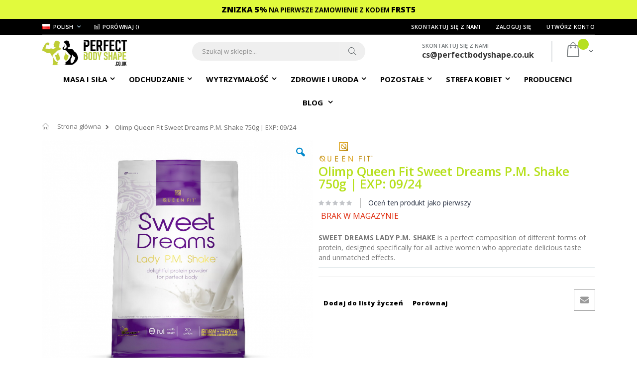

--- FILE ---
content_type: text/html; charset=UTF-8
request_url: https://www.perfectbodyshape.co.uk/pl/sweet-dreams-lady-p-m-protein-shake-750g.html
body_size: 27750
content:
<!doctype html>
<html lang="pl">
    <head prefix="og: http://ogp.me/ns# fb: http://ogp.me/ns/fb# product: http://ogp.me/ns/product#">
        <script>
    var BASE_URL = 'https\u003A\u002F\u002Fwww.perfectbodyshape.co.uk\u002Fpl\u002F';
    var require = {
        'baseUrl': 'https\u003A\u002F\u002Fwww.perfectbodyshape.co.uk\u002Fstatic\u002Fversion1768570749\u002Ffrontend\u002FSmartwave\u002Fporto\u002Fpl_PL'
    };</script>        <meta charset="utf-8"/>
<meta name="title" content="OLIMP QUEEN FIT SWEET DREAMS LADY P.M. SHAKE 750G COCKTAIL PROTEINS FOR WOMEN"/>
<meta name="description" content="SWEET DREAMS LADY P.M. SHAKETM is a perfect composition of different forms of protein, designed specifically for all active women who appreciate delicious taste and unmatched effects."/>
<meta name="keywords" content="suple uk,odzywki w uk,tanie suplementy diety,bialko,kulturystyka w anglii,jak skutecznie schudnac,perfekcyjna sylwetka,zbudowac czysta mase miesniowa,problem z tyciem"/>
<meta name="robots" content="INDEX,FOLLOW"/>
<meta name="viewport" content="width=device-width, initial-scale=1, maximum-scale=1.0, user-scalable=no"/>
<meta name="format-detection" content="telephone=no"/>
<title>OLIMP QUEEN FIT SWEET DREAMS LADY P.M. SHAKE 750G COCKTAIL PROTEINS FOR WOMEN</title>
<link  rel="stylesheet" type="text/css"  media="all" href="https://www.perfectbodyshape.co.uk/static/version1768570749/_cache/merged/ab86c74f7146ca852042ac46d167ffcf.min.css" />
<link  rel="stylesheet" type="text/css"  media="screen and (min-width: 768px)" href="https://www.perfectbodyshape.co.uk/static/version1768570749/frontend/Smartwave/porto/pl_PL/css/styles-l.min.css" />

<script  type="text/javascript"  src="https://www.perfectbodyshape.co.uk/static/version1768570749/_cache/merged/5c569c8571931b0784504340b5a8954f.min.js"></script>
<link  rel="stylesheet" type="text/css" href="//fonts.googleapis.com/css?family=Shadows+Into+Light" />
<link  rel="icon" type="image/x-icon" href="https://www.perfectbodyshape.co.uk/media/favicon/stores/3/pbs_thumbnail_new.png" />
<link  rel="shortcut icon" type="image/x-icon" href="https://www.perfectbodyshape.co.uk/media/favicon/stores/3/pbs_thumbnail_new.png" />
<script type="text/javascript">
    (function(c,l,a,r,i,t,y){
        c[a]=c[a]||function(){(c[a].q=c[a].q||[]).push(arguments)};
        t=l.createElement(r);t.async=1;t.src="https://www.clarity.ms/tag/"+i;
        y=l.getElementsByTagName(r)[0];y.parentNode.insertBefore(t,y);
    })(window, document, "clarity", "script", "buqr1eo75j");
</script>

<script>(function(w,d,t,r,u){var f,n,i;w[u]=w[u]||[],f=function(){var o={ti:"52001405"};o.q=w[u],w[u]=new UET(o),w[u].push("pageLoad")},n=d.createElement(t),n.src=r,n.async=1,n.onload=n.onreadystatechange=function(){var s=this.readyState;s&&s!=="loaded"&&s!=="complete"||(f(),n.onload=n.onreadystatechange=null)},i=d.getElementsByTagName(t)[0],i.parentNode.insertBefore(n,i)})(window,document,"script","//bat.bing.com/bat.js","uetq");</script>

<meta name="facebook-domain-verification" content="0f3mxauk9wv3zs80n7w5y6hrujqjrj" />

<meta name="google-site-verification" content="edgA5cp2zTjJ9_UxqUjbH7UC8k09qOyml6CKOyEY6xA" />        <link rel="stylesheet" href="//fonts.googleapis.com/css?family=Open+Sans%3A300%2C300italic%2C400%2C400italic%2C600%2C600italic%2C700%2C700italic%2C800%2C800italic&amp;v1&amp;subset=latin%2Clatin-ext" type="text/css" media="screen"/>
<link href="//fonts.googleapis.com/css?family=Oswald:300,400,700" rel="stylesheet">
<link href="//fonts.googleapis.com/css?family=Poppins:300,400,500,600,700" rel="stylesheet">
<link rel="stylesheet" href="//fonts.googleapis.com/css?family=Open+Sans%3A300%2C300italic%2C400%2C400italic%2C600%2C600italic%2C700%2C700italic%2C800%2C800italic&amp;v1&amp;subset=latin%2Clatin-ext" type="text/css" media="screen"/>
    <link rel="stylesheet" type="text/css" media="all" href="https://www.perfectbodyshape.co.uk/media/porto/web/bootstrap/css/bootstrap.optimized.min.css">
    <link rel="stylesheet" type="text/css" media="all" href="https://www.perfectbodyshape.co.uk/media/porto/web/css/animate.optimized.css">
<link rel="stylesheet" type="text/css" media="all" href="https://www.perfectbodyshape.co.uk/media/porto/web/css/header/type2.css">
<link rel="stylesheet" type="text/css" media="all" href="https://www.perfectbodyshape.co.uk/media/porto/web/css/custom.css">
<link rel="stylesheet" type="text/css" media="all" href="https://www.perfectbodyshape.co.uk/media/porto/configed_css/design_pl.css">
<link rel="stylesheet" type="text/css" media="all" href="https://www.perfectbodyshape.co.uk/media/porto/configed_css/settings_pl.css">
<script type="text/javascript">
var porto_config = {
    paths: {
        'parallax': 'js/jquery.parallax.min',
        'owlcarousel': 'owl.carousel/owl.carousel',
        'owlcarousel_thumbs': 'owl.carousel/owl.carousel2.thumbs',
        'imagesloaded': 'Smartwave_Porto/js/imagesloaded',
        'packery': 'Smartwave_Porto/js/packery.pkgd',
        'floatelement': 'js/jquery.floatelement'
    },
    shim: {
        'parallax': {
          deps: ['jquery']
        },
        'owlcarousel': {
          deps: ['jquery']
        },        
        'owlcarousel_thumbs': {
          deps: ['jquery','owlcarousel']
        },    
        'packery': {
          deps: ['jquery','imagesloaded']
        },
        'floatelement': {
          deps: ['jquery']
        }
    }
};

require.config(porto_config);
</script>
<script type="text/javascript">
require([
    'jquery'
], function ($) {
    $(document).ready(function(){
        $(".drop-menu > a").off("click").on("click", function(){
            if($(this).parent().children(".nav-sections").hasClass("visible")) {
                $(this).parent().children(".nav-sections").removeClass("visible");
                $(this).removeClass("active");
            }
            else {
                $(this).parent().children(".nav-sections").addClass("visible");
                $(this).addClass("active");
            }
        });
    });
});
</script>
<!-- Google Tag Manager -->
<script>
            window.mfGtmUserActionDetected = true;
    
            window.mfGtmUserCookiesAllowed = true;
        mfLoadGtm();
    

    function mfLoadGtm() {
        if (!window.mfGtmUserActionDetected) return false;
        if (!window.mfGtmUserCookiesAllowed) return false;

        if (window.mfGTMTriedToLoad) return;
        window.mfGTMTriedToLoad = true;

                (function(w,d,s,l,i){w[l]=w[l]||[];w[l].push({'gtm.start':
                new Date().getTime(),event:'gtm.js'});var f=d.getElementsByTagName(s)[0],
            j=d.createElement(s),dl=l!='dataLayer'?'&l='+l:'';j.async=true;j.src=
            'https://www.googletagmanager.com/gtm.js?id='+i+dl;f.parentNode.insertBefore(j,f);
        })(window,document,'script','dataLayer','GTM-WL6HPDW');
            }

</script>
<!-- End Google Tag Manager -->
<!-- BEGIN GOOGLE ANALYTICS CODE -->
<script type="text/x-magento-init">
{
    "*": {
        "Magento_GoogleAnalytics/js/google-analytics": {
            "isCookieRestrictionModeEnabled": 0,
            "currentWebsite": 1,
            "cookieName": "user_allowed_save_cookie",
            "ordersTrackingData": [],
            "pageTrackingData": {"optPageUrl":"","isAnonymizedIpActive":false,"accountId":"UA-69087355-1"}        }
    }
}
</script>
<!-- END GOOGLE ANALYTICS CODE -->
    <script type="text/x-magento-init">
        {
            "*": {
                "Magento_PageCache/js/form-key-provider": {}
            }
        }
    </script>
<script>
                    window.dataLayer = window.dataLayer || [];
                    window.dataLayer.push({"event":"view_item","ecommerce":{"currency":"GBP","value":0,"items":[{"item_id":"queen-fit-sweat-dreams-750g","item_name":"Olimp Queen Fit Sweet Dreams P.M. Shake 750g | EXP: 09\/24","item_brand":"Queen Fit"}]},"customerGroup":"Guest","magefanUniqueEventId":"view_item_62e6144dc7f6f5fd9c8d1884fac9ab5a","ecomm_pagetype":"other"});
                </script><link rel="stylesheet" type="text/css" media="all" href="https://maxcdn.bootstrapcdn.com/font-awesome/latest/css/font-awesome.min.css"/>
<meta property="og:type" content="product" />
<meta property="og:title"
      content="Olimp&#x20;Queen&#x20;Fit&#x20;Sweet&#x20;Dreams&#x20;P.M.&#x20;Shake&#x20;750g&#x20;&#x7C;&#x20;EXP&#x3A;&#x20;09&#x2F;24" />
<meta property="og:image"
      content="https://www.perfectbodyshape.co.uk/media/catalog/product/cache/3afb3d79b7c4879add4ae3a0ca883c9c/o/l/olimp_sweet_dreams.jpg" />
<meta property="og:description"
      content="SWEET&#x20;DREAMS&#x20;LADY&#x20;P.M.&#x20;SHAKE&amp;nbsp&#x3B;is&#x20;a&#x20;perfect&#x20;composition&#x20;of&#x20;different&#x20;forms&#x20;of&#x20;protein,&#x20;designed&#x20;specifically&#x20;for&#x20;all&#x20;active&#x20;women&#x20;who&#x20;appreciate&#x20;delicious&#x20;taste&#x20;and&#x20;unmatched&#x20;effects." />
<meta property="og:url" content="https://www.perfectbodyshape.co.uk/pl/sweet-dreams-lady-p-m-protein-shake-750g.html" />
    <meta property="product:price:amount" content="0"/>
    <meta property="product:price:currency"
      content="GBP"/>
    </head>
    <body data-container="body"
          data-mage-init='{"loaderAjax": {}, "loader": { "icon": "https://www.perfectbodyshape.co.uk/static/version1768570749/frontend/Smartwave/porto/pl_PL/images/loader-2.gif"}}'
        id="html-body" class="page-product-configurable catalog-product-view product-sweet-dreams-lady-p-m-protein-shake-750g  layout-1140 wide am-porto-cmtb page-layout-2columns-right">
        <script>
    if (window.require) require(['jquery'], function($) {
        $(document).on('ajaxComplete', function (event, xhr, settings) {
            function getQueryParam(url, key) {
                let queryStartPos = url.indexOf('?');
                if (queryStartPos === -1) {
                    return;
                }
                let params = url.substring(queryStartPos + 1).split('&');
                for (var i = 0; i < params.length; i++) {
                    var pairs = params[i].split('=');
                    if (decodeURIComponent(pairs.shift()) == key) {
                        return decodeURIComponent(pairs.join('='));
                    }
                }
            }

            let term = '';
            let dataLayer = {};
            if (settings.url.indexOf('?q=') !== -1) {
                term = getQueryParam(settings.url, 'q');
            } else if (settings.url.indexOf('?search_string=') !== -1) {
                term = getQueryParam(settings.url, 'search_string');
            } else if (settings.url.indexOf('/search/') !== -1) {
                let substringAfter = function (str, pattern) {
                    return str.slice(str.indexOf(pattern) + pattern.length);
                };
                let substringBefore = function (str, pattern) {
                    return str.slice(0, str.indexOf(pattern));
                }
                let after = substringAfter(settings.url, '/search/');
                term = substringBefore(after, '?');
            }
            if (term) {
                dataLayer.event = 'search'
                dataLayer.search_term = term;
                dataLayer.ecomm_pagetype = 'searchresults';
                window.dataLayer = window.dataLayer || [];
                window.dataLayer.push(dataLayer);
            }
        });
    });
</script>
<script type="text/x-magento-init">
    {
        "*": {
            "mfGtmCustomerDataLayer": {}
        }
    }
</script>

<script>
    "use strict";

    function mfHyvaGtmCustomerDataLayer(event) {
        let data, eventFired, i, j, k;
        let sections = event.detail.data;
        for ( j in sections) {
            data = sections[j];
            if (!data.mf_datalayer) continue;

            for (i = 0; i < data.mf_datalayer.length; i++) {
                window.dataLayer = window.dataLayer || [];
                eventFired = false;
                for (k = 0; k < window.dataLayer.length; k++) {
                    if (data.mf_datalayer[i].magefanUniqueEventId
                        && data.mf_datalayer[i].magefanUniqueEventId == window.dataLayer[k].magefanUniqueEventId
                    ) {
                        eventFired = true;
                        break;
                    }
                }
                if (!eventFired) {
                    window.dataLayer.push(data.mf_datalayer[i]);
                }
            }
            delete event.detail.data[j].mf_datalayer;
            let mcs = localStorage.getItem('mage-cache-storage');
            if (mcs) {
                mcs = JSON.parse(mcs);
                if (mcs && mcs[j] && mcs[j].mf_datalayer) {
                    delete mcs[j].mf_datalayer;
                    localStorage.setItem('mage-cache-storage', JSON.stringify(mcs));
                }
            }
        }
    }
    window.addEventListener("private-content-loaded", mfHyvaGtmCustomerDataLayer);
</script>
    <!-- Google Tag Manager (noscript) -->
            <noscript><iframe src="https://www.googletagmanager.com/ns.html?id=GTM-WL6HPDW"
                          height="0" width="0" style="display:none;visibility:hidden"></iframe></noscript>
        <!-- End Google Tag Manager (noscript) -->
    
<script type="text/x-magento-init">
    {
    "*": 
        {
            "Ulmod_Readmoreless/js/um-readmoreless": {
                "moreLessSelector": ".product.description-not-displayed",
                "moreLessDescHeight": 200,
                "moreLinkText": "Show More",
                "lessLinkText": "Show Less"
            }
        }
    }
</script>

<div id="cookie-status">
    The store will not work correctly in the case when cookies are disabled.</div>
<script type="text&#x2F;javascript">document.querySelector("#cookie-status").style.display = "none";</script>
<script type="text/x-magento-init">
    {
        "*": {
            "cookieStatus": {}
        }
    }
</script>

<script type="text/x-magento-init">
    {
        "*": {
            "mage/cookies": {
                "expires": null,
                "path": "\u002F",
                "domain": ".www.perfectbodyshape.co.uk",
                "secure": false,
                "lifetime": "3600"
            }
        }
    }
</script>
    <noscript>
        <div class="message global noscript">
            <div class="content">
                <p>
                    <strong>Wygląda na to, że JavaScript jest wyłączony w twojej przeglądarce.</strong>
                    <span>
                        By w pełni cieszyć się naszą stroną, upewnij się, że włączyłeś JavaScript w swojej przeglądarce.                    </span>
                </p>
            </div>
        </div>
    </noscript>

<script>
    window.cookiesConfig = window.cookiesConfig || {};
    window.cookiesConfig.secure = true;
</script><script>    require.config({
        map: {
            '*': {
                wysiwygAdapter: 'mage/adminhtml/wysiwyg/tiny_mce/tinymce4Adapter'
            }
        }
    });</script>
    <script>
        require.config({
            paths: {
                'dmpt':  "//r1-t.trackedlink.net/_dmpt"
            }
        });
    </script>
    <script type="text/x-magento-init">
        {
            "*": {
                "dmpt": {}
            }
        }
    </script>
<script type="text/javascript">
require([
    'jquery'
], function ($) {
    $(document).ready(function(){
        if(!($("body").hasClass("product-type-default") || $("body").hasClass("product-type-carousel") || $("body").hasClass("product-type-fullwidth") || $("body").hasClass("product-type-grid") || $("body").hasClass("product-type-sticky-right") || $("body").hasClass("product-type-wide-grid"))) {
                    if($(".block.upsell").length > 0) {
            var u = $('<div class="main-upsell-product-detail"/>');
            $('<div class="container"/>').html($(".block.upsell").detach()).appendTo(u);
            $("#maincontent").after(u);
        }
            }
            $(".box-tocart .actions").after('<div class="moved-add-to-links"></div>');
        //$(".product-social-links > .product-addto-links").appendTo(".moved-add-to-links");
        $(".product-social-links > .action.mailto").appendTo(".moved-add-to-links");
        });
});
</script><div class="page-wrapper"><header class="page-header type2 header-newskin" >
    <div class="info-baner">
<p style="text-align: center;"><span style="font-size: 12pt;">ZNIZKA 5%</span> <span style="font-size: 10pt;"><strong>NA PIERWSZE ZAMOWIENIE</strong> <strong>Z KODEM</strong></span>&nbsp;<span style="font-size: 12pt;">FRST5</span></p>
</div>
<div id="gtx-trans" style="position: absolute; left: 935px; top: 34.5556px;">
<div class="gtx-trans-icon">&nbsp;</div>
</div>    <div class="main-panel-top">
        <div class="container">
            <div class="main-panel-inner">
                <div class="panel wrapper">
                    <div class="panel header">
                        <a class="action skip contentarea"
   href="#contentarea">
    <span>
        Przejdź do treści    </span>
</a>
                                                <div class="switcher language switcher-language" data-ui-id="language-switcher" id="switcher-language">
    <strong class="label switcher-label"><span>Język</span></strong>
    <div class="actions dropdown options switcher-options">
        <div class="action toggle switcher-trigger" id="switcher-language-trigger">
            <strong class="view-pl">
                                    <img title="Polish" src="https://www.perfectbodyshape.co.uk/media/wysiwyg/smartwave/porto/flags/pl.png" alt="Polish" />
                                <span>Polish</span>
            </strong>
        </div>
        <ul class="dropdown switcher-dropdown"
            data-mage-init='{"dropdownDialog":{
                "appendTo":"#switcher-language > .options",
                "triggerTarget":"#switcher-language-trigger",
                "closeOnMouseLeave": false,
                "triggerClass":"active",
                "parentClass":"active",
                "buttons":null}}'>
                                                <li class="view-en switcher-option">
                        <a title="English" href="#" data-post='{"action":"https:\/\/www.perfectbodyshape.co.uk\/pl\/stores\/store\/redirect\/","data":{"___store":"en","___from_store":"pl","uenc":"aHR0cHM6Ly93d3cucGVyZmVjdGJvZHlzaGFwZS5jby51ay9lbi9zd2VldC1kcmVhbXMtbGFkeS1wLW0tcHJvdGVpbi1zaGFrZS03NTBnLmh0bWw,"}}'>
                                                            <img title="English" src="https://www.perfectbodyshape.co.uk/media/wysiwyg/smartwave/porto/flags/en.png" alt="English" />
                                                        English</a>
                    </li>
                                                                            </ul>
    </div>
</div>
                        <ul class="header links">    <li class="greet welcome" data-bind="scope: 'customer'">
        <!-- ko if: customer().fullname  -->
        <span class="logged-in"
              data-bind="text: new String('Witaj, %1!').replace('%1', customer().fullname)">
        </span>
        <!-- /ko -->
        <!-- ko ifnot: customer().fullname  -->
        <span class="not-logged-in"
              data-bind='html:""'></span>
                <!-- /ko -->
    </li>
    <script type="text/x-magento-init">
    {
        "*": {
            "Magento_Ui/js/core/app": {
                "components": {
                    "customer": {
                        "component": "Magento_Customer/js/view/customer"
                    }
                }
            }
        }
    }
    </script>
<li><a title="Skontaktuj się z nami" href="https://www.perfectbodyshape.co.uk/pl/contact">Skontaktuj się z nami</a></li><li class="item link compare " data-bind="scope: 'compareProducts'" data-role="compare-products-link">
    <a class="action compare" title="Porównaj produkty"
       data-bind="attr: {'href': compareProducts().listUrl}, css: {'': !compareProducts().count}"
    >
    	<em class="porto-icon-chart hidden-xs"></em>
        Porównaj        (<span class="counter qty" data-bind="text: compareProducts().countCaption"></span>)
    </a>
</li>
<script type="text/x-magento-init">
{"[data-role=compare-products-link]": {"Magento_Ui/js/core/app": {"components":{"compareProducts":{"component":"Magento_Catalog\/js\/view\/compare-products"}}}}}
</script>
<li class="link authorization-link" data-label="lub">
    <a href="https://www.perfectbodyshape.co.uk/pl/customer/account/login/referer/aHR0cHM6Ly93d3cucGVyZmVjdGJvZHlzaGFwZS5jby51ay9wbC9zd2VldC1kcmVhbXMtbGFkeS1wLW0tcHJvdGVpbi1zaGFrZS03NTBnLmh0bWw%2C/"        >Zaloguj się</a>
</li>
<li><a href="https://www.perfectbodyshape.co.uk/pl/customer/account/create/" id="idoPnjLWmh" >Utwórz konto</a></li></ul>                    </div>
                </div>
            </div>
        </div>
    </div>
    <div class="header content">
        <span data-action="toggle-nav" class="action nav-toggle"><span>Przełącznik Nav</span></span>
        <a class="log" href="https://www.perfectbodyshape.co.uk/pl/" title="Perfect Body Shape UK">
    <img src="https://www.perfectbodyshape.co.uk/media/logo/stores/3/Logo-czarne-old.jpg"
         alt="Perfect Body Shape UK"
         width="170"         height="60"    />
</a>

        
<div data-block="minicart" class="minicart-wrapper">
    <a class="action showcart" href="https://www.perfectbodyshape.co.uk/pl/checkout/cart/"
       data-bind="scope: 'minicart_content'">
        <span class="text">Mój koszyk</span>
        <span class="counter qty empty"
              data-bind="css: { empty: !!getCartParam('summary_count') == false && !isLoading() },
               blockLoader: isLoading">
            <span class="counter-number"><!-- ko text: getCartParam('summary_count') --><!-- /ko --></span>
            <span class="counter-label">
            <!-- ko if: getCartParam('summary_count') -->
                <!-- ko text: getCartParam('summary_count') --><!-- /ko -->
                <!-- ko i18n: 'items' --><!-- /ko -->
            <!-- /ko -->
            </span>
        </span>
    </a>
            <div class="block block-minicart"
             data-role="dropdownDialog"
             data-mage-init='{"dropdownDialog":{
                "appendTo":"[data-block=minicart]",
                "triggerTarget":".showcart",
                "timeout": "2000",
                "closeOnMouseLeave": false,
                "closeOnEscape": true,
                "triggerClass":"active",
                "parentClass":"active",
                "buttons":[]}}'>
            <div id="minicart-content-wrapper" data-bind="scope: 'minicart_content'">
                <!-- ko template: getTemplate() --><!-- /ko -->
            </div>
                    </div>
        <script>window.checkout = {"shoppingCartUrl":"https:\/\/www.perfectbodyshape.co.uk\/pl\/checkout\/cart\/","checkoutUrl":"https:\/\/www.perfectbodyshape.co.uk\/pl\/checkout\/","updateItemQtyUrl":"https:\/\/www.perfectbodyshape.co.uk\/pl\/checkout\/sidebar\/updateItemQty\/","removeItemUrl":"https:\/\/www.perfectbodyshape.co.uk\/pl\/checkout\/sidebar\/removeItem\/","imageTemplate":"Magento_Catalog\/product\/image_with_borders","baseUrl":"https:\/\/www.perfectbodyshape.co.uk\/pl\/","minicartMaxItemsVisible":5,"websiteId":"1","maxItemsToDisplay":10,"storeId":"3","storeGroupId":"1","customerLoginUrl":"https:\/\/www.perfectbodyshape.co.uk\/pl\/customer\/account\/login\/referer\/aHR0cHM6Ly93d3cucGVyZmVjdGJvZHlzaGFwZS5jby51ay9wbC9zd2VldC1kcmVhbXMtbGFkeS1wLW0tcHJvdGVpbi1zaGFrZS03NTBnLmh0bWw%2C\/","isRedirectRequired":false,"autocomplete":"off","captcha":{"user_login":{"isCaseSensitive":false,"imageHeight":50,"imageSrc":"","refreshUrl":"https:\/\/www.perfectbodyshape.co.uk\/pl\/captcha\/refresh\/","isRequired":false,"timestamp":1769189680}}}</script>    <script type="text/x-magento-init">
    {
        "[data-block='minicart']": {
            "Magento_Ui/js/core/app": {"components":{"minicart_content":{"children":{"subtotal.container":{"children":{"subtotal":{"children":{"subtotal.totals":{"config":{"display_cart_subtotal_incl_tax":1,"display_cart_subtotal_excl_tax":0,"template":"Magento_Tax\/checkout\/minicart\/subtotal\/totals"},"children":{"subtotal.totals.msrp":{"component":"Magento_Msrp\/js\/view\/checkout\/minicart\/subtotal\/totals","config":{"displayArea":"minicart-subtotal-hidden","template":"Magento_Msrp\/checkout\/minicart\/subtotal\/totals"}}},"component":"Magento_Tax\/js\/view\/checkout\/minicart\/subtotal\/totals"}},"component":"uiComponent","config":{"template":"Magento_Checkout\/minicart\/subtotal"}}},"component":"uiComponent","config":{"displayArea":"subtotalContainer"}},"item.renderer":{"component":"Magento_Checkout\/js\/view\/cart-item-renderer","config":{"displayArea":"defaultRenderer","template":"Magento_Checkout\/minicart\/item\/default"},"children":{"item.image":{"component":"Magento_Catalog\/js\/view\/image","config":{"template":"Magento_Catalog\/product\/image","displayArea":"itemImage"}},"checkout.cart.item.price.sidebar":{"component":"uiComponent","config":{"template":"Magento_Checkout\/minicart\/item\/price","displayArea":"priceSidebar"}}}},"extra_info":{"component":"uiComponent","config":{"displayArea":"extraInfo"}},"promotion":{"component":"uiComponent","config":{"displayArea":"promotion"}}},"config":{"itemRenderer":{"default":"defaultRenderer","simple":"defaultRenderer","virtual":"defaultRenderer"},"template":"Magento_Checkout\/minicart\/content"},"component":"Magento_Checkout\/js\/view\/minicart"}},"types":[]}        },
        "*": {
            "Magento_Ui/js/block-loader": "https\u003A\u002F\u002Fwww.perfectbodyshape.co.uk\u002Fstatic\u002Fversion1768570749\u002Ffrontend\u002FSmartwave\u002Fporto\u002Fpl_PL\u002Fimages\u002Floader\u002D1.gif"
        }
    }
    </script>
</div>
        <a href="https://www.perfectbodyshape.co.uk/pl/wishlist" class="action my-wishlist" title="My Wish List" role="button"><i class="porto-icon-heart-empty"></i></a>
        <div class="block block-search">
    <div class="block block-title"><strong>Search</strong></div>
    <div class="block block-content">
        <form class="form minisearch" id="search_mini_form" action="https://www.perfectbodyshape.co.uk/pl/catalogsearch/result/" method="get">
            <div class="field search">
                <label class="label" for="search" data-role="minisearch-label">
                    <span>Search</span>
                </label>
                <div class="control">
                    <input id="search"
                           data-mage-init='{"quickSearch":{
                                "formSelector":"#search_mini_form",
                                "url":"https://www.perfectbodyshape.co.uk/pl/search/ajax/suggest/",
                                "destinationSelector":"#search_autocomplete"}
                           }'
                           type="text"
                           name="q"
                           value=""
                           placeholder="Szukaj w sklepie..."
                           class="input-text"
                           maxlength="128"
                           role="combobox"
                           aria-haspopup="false"
                           aria-autocomplete="both"
                           autocomplete="off"/>
                    <div id="search_autocomplete" class="search-autocomplete"></div>
                    <div class="nested">
    <a class="action advanced" href="https://www.perfectbodyshape.co.uk/pl/catalogsearch/advanced/" data-action="advanced-search">
        Wyszukiwanie zaawansowane    </a>
</div>
        <script src="https://www.perfectbodyshape.co.uk/media/mageplaza/search/pl_0.js"></script>
    <script type="text/javascript">
    require([
        'jquery',
        'Magento_Catalog/js/price-utils',
        'mpDevbridgeAutocomplete'
    ], function ($, priceUtils) {
        "use strict";

        var baseUrl = 'https://www.perfectbodyshape.co.uk/pl/',
            baseImageUrl = 'https://www.perfectbodyshape.co.uk/media/catalog/product/',
            priceFormat = {"pattern":"%s\u00a0GBP","precision":2,"requiredPrecision":2,"decimalSymbol":",","groupSymbol":"\u00a0","groupLength":3,"integerRequired":false},
            displayInfo = ["price","image","description"];
        var categorySelect = $('#mpsearch-category'),
            searchInput = $('#search');
        if (categorySelect.length) {
            categorySelect.on('change', function () {
                searchInput.focus();

                if ($(this).val() === 0) {
                    $(this).removeAttr('name');
                } else {
                    $(this).attr('name', 'cat');
                }
            });
        }

        searchInput.devbridgeAutocomplete({
            lookup: mageplazaSearchProducts,
            lookupLimit: 10,
            maxHeight: 2000,
            minChars: 1,
            lookupFilter: function (suggestion, query, queryLowerCase) {
                if (categorySelect.length) {
                    var categoryId = categorySelect.val();
                    if (categoryId > 0 && ($.inArray(categoryId, suggestion.c) === -1)) {
                        return false;
                    }
                }

                return suggestion.value.toLowerCase().indexOf(queryLowerCase) !== -1;
            },
            onSelect: function (suggestion) {
                window.location.href = correctProductUrl(suggestion.u);
            },
            formatResult: function (suggestion, currentValue) {
                var html = '<a href="' + correctProductUrl(suggestion.u) + '">';

                if ($.inArray('image', displayInfo) !== -1) {
                    html += '<div class="suggestion-left"><img class="img-responsive" src="' + correctProductUrl(suggestion.i, true) + '" alt="" /></div>';
                }

                html += '<div class="suggestion-right">';
                html += '<div class="product-line product-name">' + suggestion.value + '</div>';

                if ($.inArray('price', displayInfo) !== -1) {
                    html += '<div class="product-line product-price">Price: ' + priceUtils.formatPrice(suggestion.p, priceFormat) + '</div>';
                }

                if ($.inArray('description', displayInfo) !== -1 && suggestion.d) {
                    html += '<div class="product-des"><p class="short-des">' + suggestion.d + '...</p></div>';
                }

                html += '</div></a>';

                return html;
            }
    //		onSearchComplete: function (query, suggestion) {
    //			$('.autocomplete-suggestions').append("<div id='view_all'><a href='javascript:void(0)' id='search-view-all'>View all >></a></div>");
    //			$('#search-view-all').on('click', function(){
    //			   $('#search_mini_form').submit();
    //            });
    //		}
        });

        function correctProductUrl(urlKey, isImage) {
            if (urlKey.search('http') !== -1) {
                return urlKey;
            }

            return ((typeof isImage !== 'undefined') ? baseImageUrl : baseUrl) + urlKey;
        }
    });
    </script>
                </div>
            </div>
            <div class="actions">
                <button type="submit"
                        title="Search"
                        class="action search">
                    <span>Search</span>
                </button>
            </div>
        </form>
    </div>
</div>
        <div class="custom-block"><span style="margin-top:4px;color:#787d7f;display:block;">SKONTAKTUJ SIĘ Z NAMI<br><b style="color:#606669;font-size:16px;font-weight:600;display:block;line-height:27px;"><a href="/cdn-cgi/l/email-protection" class="__cf_email__" data-cfemail="7417073404110612111700161b100d071c1504115a171b5a011f">[email&#160;protected]</a></b></span> </div>    </div>
        <div class="sections nav-sections">
                <div class="section-items nav-sections-items"
             data-mage-init='{"tabs":{"openedState":"active"}}'>
                                            <div class="section-item-title nav-sections-item-title"
                     data-role="collapsible">
                    <a class="nav-sections-item-switch"
                       data-toggle="switch" href="#store.menu">
                        Menu                    </a>
                </div>
                <div class="section-item-content nav-sections-item-content"
                     id="store.menu"
                     data-role="content">
                    
<nav class="navigation sw-megamenu " role="navigation">
    <ul>
        <li class="ui-menu-item level0 fullwidth parent masaisiła"><div class="open-children-toggle"></div><a href="https://www.perfectbodyshape.co.uk/pl/masa-i-sila.html" class="level-top" title="Masa i siła"><span>Masa i siła</span></a><div class="level0 submenu"><div class="container"><div class="row"><ul class="subchildmenu col-md-12 mega-columns columns4"><li class="ui-menu-item level1 parent "><div class="open-children-toggle"></div><a href="https://www.perfectbodyshape.co.uk/pl/masa-sila/aminokwasy.html" title="Aminokwasy"><span>Aminokwasy</span></a><ul class="subchildmenu "><li class="ui-menu-item level2 "><a href="https://www.perfectbodyshape.co.uk/pl/masa-sila/aminokwasy/aminokwasy-bcaa.html" title="Aminokwasy BCAA"><span>Aminokwasy BCAA</span></a></li><li class="ui-menu-item level2 "><a href="https://www.perfectbodyshape.co.uk/pl/masa-sila/aminokwasy/kompleks-aminokwasowy.html" title="Kompleks aminokwasowy"><span>Kompleks aminokwasowy</span></a></li><li class="ui-menu-item level2 "><a href="https://www.perfectbodyshape.co.uk/pl/masa-sila/aminokwasy/l-glutamina.html" title="L-Glutamina"><span>L-Glutamina</span></a></li><li class="ui-menu-item level2 "><a href="https://www.perfectbodyshape.co.uk/pl/masa-sila/aminokwasy/leucyna.html" title="Leucyna"><span>Leucyna</span></a></li><li class="ui-menu-item level2 "><a href="https://www.perfectbodyshape.co.uk/pl/masa-sila/aminokwasy/arginina-aakg.html" title="Arginina/AAKG"><span>Arginina/AAKG</span></a></li><li class="ui-menu-item level2 "><a href="https://www.perfectbodyshape.co.uk/pl/masa-sila/aminokwasy/beta-alanina.html" title="Beta-Alanina"><span>Beta-Alanina</span></a></li><li class="ui-menu-item level2 "><a href="https://www.perfectbodyshape.co.uk/pl/masa-sila/aminokwasy/aminokwasy-eaa.html" title="Aminokwasy EAA"><span>Aminokwasy EAA</span></a></li><li class="ui-menu-item level2 "><a href="https://www.perfectbodyshape.co.uk/pl/masa-sila/aminokwasy/tauryna.html" title="Tauryna"><span>Tauryna</span></a></li><li class="ui-menu-item level2 "><a href="https://www.perfectbodyshape.co.uk/pl/masa-sila/aminokwasy/cytrulina.html" title="Cytrulina"><span>Cytrulina</span></a></li></ul></li><li class="ui-menu-item level1 parent "><div class="open-children-toggle"></div><a href="https://www.perfectbodyshape.co.uk/pl/masa-sila/kreatyna.html" title="Kreatyna"><span>Kreatyna</span></a><ul class="subchildmenu "><li class="ui-menu-item level2 "><a href="https://www.perfectbodyshape.co.uk/pl/masa-sila/kreatyna/monohydryt-kreatyny.html" title="Monohydrat kreatyny"><span>Monohydrat kreatyny</span></a></li><li class="ui-menu-item level2 "><a href="https://www.perfectbodyshape.co.uk/pl/masa-sila/kreatyna/etyl-ester-kreatyny.html" title="Etyl ester kreatyny"><span>Etyl ester kreatyny</span></a></li><li class="ui-menu-item level2 "><a href="https://www.perfectbodyshape.co.uk/pl/masa-sila/kreatyna/staki-kreatynowe.html" title="Staki kreatynowe"><span>Staki kreatynowe</span></a></li><li class="ui-menu-item level2 "><a href="https://www.perfectbodyshape.co.uk/pl/masa-sila/kreatyna/jablczan-kreatyny.html" title="Jabłczan kreatyny"><span>Jabłczan kreatyny</span></a></li><li class="ui-menu-item level2 "><a href="https://www.perfectbodyshape.co.uk/pl/masa-sila/kreatyna/creatine-gummies.html" title="Creatine Gummies"><span>Creatine Gummies</span></a></li></ul></li><li class="ui-menu-item level1 parent "><div class="open-children-toggle"></div><a href="https://www.perfectbodyshape.co.uk/pl/masa-sila/weglowodany.html" title="Węglowodany"><span>Węglowodany</span></a><ul class="subchildmenu "><li class="ui-menu-item level2 "><a href="https://www.perfectbodyshape.co.uk/pl/masa-sila/weglowodany/czyste-weglowodany.html" title="Czyste węglowodany"><span>Czyste węglowodany</span></a></li><li class="ui-menu-item level2 "><a href="https://www.perfectbodyshape.co.uk/pl/masa-sila/weglowodany/weglowodany-bialko.html" title="Węglowodany + Białko (Gainer)"><span>Węglowodany + Białko (Gainer)</span></a></li><li class="ui-menu-item level2 "><a href="https://www.perfectbodyshape.co.uk/pl/masa-sila/weglowodany/cor-cream-of-rice.html" title="COR | Cream of Rice"><span>COR | Cream of Rice</span></a></li><li class="ui-menu-item level2 "><a href="https://www.perfectbodyshape.co.uk/pl/masa-sila/weglowodany/cyclic-dextrin.html" title="Cyclic Dextrin"><span>Cyclic Dextrin</span></a></li></ul></li><li class="ui-menu-item level1 parent "><div class="open-children-toggle"></div><a href="https://www.perfectbodyshape.co.uk/pl/masa-sila/odzywki-bialkowe.html" title="Odżywki białkowe"><span>Odżywki białkowe</span></a><ul class="subchildmenu "><li class="ui-menu-item level2 "><a href="https://www.perfectbodyshape.co.uk/pl/masa-sila/odzywki-bialkowe/whey-proteinhydrolystae.html" title="Hydrolizat białka serwatki (WPH)"><span>Hydrolizat białka serwatki (WPH)</span></a></li><li class="ui-menu-item level2 "><a href="https://www.perfectbodyshape.co.uk/pl/mass-and-strength/protein/mass-gainer.html" title="Mass Gainer"><span>Mass Gainer</span></a></li><li class="ui-menu-item level2 "><a href="https://www.perfectbodyshape.co.uk/pl/masa-sila/odzywki-bialkowe/serwatka-wpc.html" title="Koncentrat białka serwatki (WPC)"><span>Koncentrat białka serwatki (WPC)</span></a></li><li class="ui-menu-item level2 "><a href="https://www.perfectbodyshape.co.uk/pl/masa-sila/odzywki-bialkowe/serwatka-wpi.html" title="Izolat białka serwatki (WPI)"><span>Izolat białka serwatki (WPI)</span></a></li><li class="ui-menu-item level2 "><a href="https://www.perfectbodyshape.co.uk/pl/masa-sila/odzywki-bialkowe/wolowe-bialka.html" title="Białka wołowe"><span>Białka wołowe</span></a></li><li class="ui-menu-item level2 "><a href="https://www.perfectbodyshape.co.uk/pl/mass-and-strength/protein/protein-mix.html" title="Białka uniwersalne (Matrix)"><span>Białka uniwersalne (Matrix)</span></a></li><li class="ui-menu-item level2 "><a href="https://www.perfectbodyshape.co.uk/pl/mass-and-strength/protein/wpc-wpi.html" title="WPC & WPI"><span>WPC & WPI</span></a></li><li class="ui-menu-item level2 "><a href="https://www.perfectbodyshape.co.uk/pl/mass-and-strength/protein/vegan.html" title="Wegańskie"><span>Wegańskie</span></a></li><li class="ui-menu-item level2 "><a href="https://www.perfectbodyshape.co.uk/pl/masa-sila/odzywki-bialkowe/soft-drink-protein.html" title="Clear Protein"><span>Clear Protein</span></a></li></ul></li><li class="ui-menu-item level1 parent "><div class="open-children-toggle"></div><a href="https://www.perfectbodyshape.co.uk/pl/masa-sila/testosteron.html" title="Testosteron"><span>Testosteron</span></a><ul class="subchildmenu "><li class="ui-menu-item level2 "><a href="https://www.perfectbodyshape.co.uk/pl/mass-and-strength/testosterone/tribulus-terrestris.html" title="Tribulus Terrestris"><span>Tribulus Terrestris</span></a></li><li class="ui-menu-item level2 "><a href="https://www.perfectbodyshape.co.uk/pl/masa-sila/testosteron/boostery-testosteronu.html" title="Boostery testosteronu"><span>Boostery testosteronu</span></a></li><li class="ui-menu-item level2 "><a href="https://www.perfectbodyshape.co.uk/pl/mass-and-strength/testosterone/zma.html" title="ZMA"><span>ZMA</span></a></li><li class="ui-menu-item level2 "><a href="https://www.perfectbodyshape.co.uk/pl/mass-and-strength/testosterone/daa.html" title="DAA"><span>DAA</span></a></li><li class="ui-menu-item level2 "><a href="https://www.perfectbodyshape.co.uk/pl/masa-sila/testosteron/turkesterone.html" title="Turkesterone"><span>Turkesterone</span></a></li></ul></li><li class="ui-menu-item level1 parent "><div class="open-children-toggle"></div><a href="https://www.perfectbodyshape.co.uk/pl/mass-and-strength/special-products.html" title="Produkty specjalne"><span>Produkty specjalne</span></a><ul class="subchildmenu "><li class="ui-menu-item level2 "><a href="https://www.perfectbodyshape.co.uk/pl/mass-and-strength/special-products/others.html" title="S.A.R.M.S."><span>S.A.R.M.S.</span></a></li><li class="ui-menu-item level2 "><a href="https://www.perfectbodyshape.co.uk/pl/mass-and-strength/special-products/fat-burner.html" title="Spalacz tłuszczu"><span>Spalacz tłuszczu</span></a></li><li class="ui-menu-item level2 "><a href="https://www.perfectbodyshape.co.uk/pl/mass-and-strength/special-products/pre-workout.html" title="Przedtreningówki"><span>Przedtreningówki</span></a></li><li class="ui-menu-item level2 "><a href="https://www.perfectbodyshape.co.uk/pl/mass-and-strength/special-products/peptides.html" title="Peptides"><span>Peptides</span></a></li><li class="ui-menu-item level2 "><a href="https://www.perfectbodyshape.co.uk/pl/mass-and-strength/special-products/nootropic-formula.html" title="Nootropic Formula"><span>Nootropic Formula</span></a></li><li class="ui-menu-item level2 "><a href="https://www.perfectbodyshape.co.uk/pl/mass-and-strength/special-products/post-cycle-therapy-pct.html" title="Terapia pocyklowa - PCT"><span>Terapia pocyklowa - PCT</span></a></li></ul></li></ul></div></div></div></li><li class="ui-menu-item level0 fullwidth parent odchudzanie"><div class="open-children-toggle"></div><a href="https://www.perfectbodyshape.co.uk/pl/odchudzanie.html" class="level-top" title="Odchudzanie"><span>Odchudzanie</span></a><div class="level0 submenu"><div class="container"><div class="row"><ul class="subchildmenu col-md-12 mega-columns columns4"><li class="ui-menu-item level1 parent "><div class="open-children-toggle"></div><a href="https://www.perfectbodyshape.co.uk/pl/odchudzanie/aminokwasy2.html" title="Aminokwasy"><span>Aminokwasy</span></a><ul class="subchildmenu "><li class="ui-menu-item level2 "><a href="https://www.perfectbodyshape.co.uk/pl/odchudzanie/aminokwasy2/kompleks-aminokwasowy2.html" title="Kompleks aminokwasowy"><span>Kompleks aminokwasowy</span></a></li><li class="ui-menu-item level2 "><a href="https://www.perfectbodyshape.co.uk/pl/odchudzanie/aminokwasy2/l-glutamina2.html" title="L-Glutamina"><span>L-Glutamina</span></a></li><li class="ui-menu-item level2 "><a href="https://www.perfectbodyshape.co.uk/pl/odchudzanie/aminokwasy2/leucyna2.html" title="Leucyna"><span>Leucyna</span></a></li><li class="ui-menu-item level2 "><a href="https://www.perfectbodyshape.co.uk/pl/odchudzanie/aminokwasy2/arginina-aakg.html" title="Arginina/AAKG"><span>Arginina/AAKG</span></a></li><li class="ui-menu-item level2 "><a href="https://www.perfectbodyshape.co.uk/pl/odchudzanie/aminokwasy2/beta-alanina.html" title="Beta-Alanina"><span>Beta-Alanina</span></a></li><li class="ui-menu-item level2 "><a href="https://www.perfectbodyshape.co.uk/pl/odchudzanie/aminokwasy2/aminokwasy-bcaa.html" title="Aminokwasy BCAA"><span>Aminokwasy BCAA</span></a></li><li class="ui-menu-item level2 "><a href="https://www.perfectbodyshape.co.uk/pl/odchudzanie/aminokwasy2/aminokwasy-eaa.html" title="Aminokwasy EAA"><span>Aminokwasy EAA</span></a></li><li class="ui-menu-item level2 "><a href="https://www.perfectbodyshape.co.uk/pl/odchudzanie/aminokwasy2/tauryna.html" title="Tauryna"><span>Tauryna</span></a></li><li class="ui-menu-item level2 "><a href="https://www.perfectbodyshape.co.uk/pl/odchudzanie/aminokwasy2/cytrulina.html" title="Cytrulina"><span>Cytrulina</span></a></li></ul></li><li class="ui-menu-item level1 parent "><div class="open-children-toggle"></div><a href="https://www.perfectbodyshape.co.uk/pl/odchudzanie/tabletki-na-odchudzanie.html" title="Tabletki na odchudzanie"><span>Tabletki na odchudzanie</span></a><ul class="subchildmenu "><li class="ui-menu-item level2 "><a href="https://www.perfectbodyshape.co.uk/pl/weight-loss/fat-burners/cla.html" title="CLA"><span>CLA</span></a></li><li class="ui-menu-item level2 "><a href="https://www.perfectbodyshape.co.uk/pl/odchudzanie/tabletki-na-odchudzanie/termogeniczne-spalacze-tluszczu.html" title="Termogeniczne spalacze tłuszczu "><span>Termogeniczne spalacze tłuszczu </span></a></li><li class="ui-menu-item level2 "><a href="https://www.perfectbodyshape.co.uk/pl/odchudzanie/tabletki-na-odchudzanie/spalacze-tluszczu.html" title="Spalacze tłuszczu"><span>Spalacze tłuszczu</span></a></li><li class="ui-menu-item level2 "><a href="https://www.perfectbodyshape.co.uk/pl/odchudzanie/tabletki-na-odchudzanie/hamowanie-apetytu.html" title="Hamowanie apetytu"><span>Hamowanie apetytu</span></a></li></ul></li><li class="ui-menu-item level1 parent "><div class="open-children-toggle"></div><a href="https://www.perfectbodyshape.co.uk/pl/odchudzanie/kwasy-tluszczowe.html" title="Kwasy tłuszczowe"><span>Kwasy tłuszczowe</span></a><ul class="subchildmenu "><li class="ui-menu-item level2 "><a href="https://www.perfectbodyshape.co.uk/pl/weight-loss/fatty-acids/omega-3.html" title="Omega 3"><span>Omega 3</span></a></li></ul></li><li class="ui-menu-item level1 "><a href="https://www.perfectbodyshape.co.uk/pl/odchudzanie/l-karnityna.html" title="L-Karnityna"><span>L-Karnityna</span></a></li><li class="ui-menu-item level1 parent "><div class="open-children-toggle"></div><a href="https://www.perfectbodyshape.co.uk/pl/odchudzanie/odzywki-bialkowe.html" title="Odżywki białkowe"><span>Odżywki białkowe</span></a><ul class="subchildmenu "><li class="ui-menu-item level2 "><a href="https://www.perfectbodyshape.co.uk/pl/odchudzanie/odzywki-bialkowe/koncentrat-bialka-serwatki-wpc.html" title="Koncentrat białka serwatki (WPC)"><span>Koncentrat białka serwatki (WPC)</span></a></li><li class="ui-menu-item level2 "><a href="https://www.perfectbodyshape.co.uk/pl/odchudzanie/odzywki-bialkowe/izolat-bialka-serwatki-wpi.html" title="Izolat białka serwatki (WPI)"><span>Izolat białka serwatki (WPI)</span></a></li><li class="ui-menu-item level2 "><a href="https://www.perfectbodyshape.co.uk/pl/odchudzanie/odzywki-bialkowe/bialka-uniwersalne-matrix.html" title="Białka uniwersalne (Matrix)"><span>Białka uniwersalne (Matrix)</span></a></li><li class="ui-menu-item level2 "><a href="https://www.perfectbodyshape.co.uk/pl/odchudzanie/odzywki-bialkowe/bialka-wolowe.html" title="Białka wołowe"><span>Białka wołowe</span></a></li><li class="ui-menu-item level2 "><a href="https://www.perfectbodyshape.co.uk/pl/weight-loss/protein/wpc-wpi.html" title="WPC & WPI"><span>WPC & WPI</span></a></li><li class="ui-menu-item level2 "><a href="https://www.perfectbodyshape.co.uk/pl/odchudzanie/odzywki-bialkowe/vegan.html" title="Wegańskie"><span>Wegańskie</span></a></li><li class="ui-menu-item level2 "><a href="https://www.perfectbodyshape.co.uk/pl/odchudzanie/odzywki-bialkowe/soft-drink-protein.html" title="Clear Protein"><span>Clear Protein</span></a></li><li class="ui-menu-item level2 "><a href="https://www.perfectbodyshape.co.uk/pl/weight-loss/protein/whey-protein-hydrolysate-wph.html" title="Hydrolizat białka serwatki (WPH)"><span>Hydrolizat białka serwatki (WPH)</span></a></li></ul></li></ul></div></div></div></li><li class="ui-menu-item level0 fullwidth parent wytrzymałość"><div class="open-children-toggle"></div><a href="https://www.perfectbodyshape.co.uk/pl/wytrzymalosc.html" class="level-top" title="Wytrzymałość"><span>Wytrzymałość</span></a><div class="level0 submenu"><div class="container"><div class="row"><ul class="subchildmenu col-md-12 mega-columns columns4"><li class="ui-menu-item level1 parent "><div class="open-children-toggle"></div><a href="https://www.perfectbodyshape.co.uk/pl/wytrzymalosc/weglowodany.html" title="Węglowodany"><span>Węglowodany</span></a><ul class="subchildmenu "><li class="ui-menu-item level2 "><a href="https://www.perfectbodyshape.co.uk/pl/wytrzymalosc/weglowodany/czyste-weglowodany.html" title="Czyste węglowodany"><span>Czyste węglowodany</span></a></li><li class="ui-menu-item level2 "><a href="https://www.perfectbodyshape.co.uk/pl/wytrzymalosc/weglowodany/weglowodany-bialko.html" title="Węglowodany + Białko"><span>Węglowodany + Białko</span></a></li></ul></li><li class="ui-menu-item level1 parent "><div class="open-children-toggle"></div><a href="https://www.perfectbodyshape.co.uk/pl/wytrzymalosc/napoje-izotoniczne.html" title="Napoje izotoniczne / Nawodnienie"><span>Napoje izotoniczne / Nawodnienie</span></a><ul class="subchildmenu "><li class="ui-menu-item level2 "><a href="https://www.perfectbodyshape.co.uk/pl/wytrzymalosc/napoje-izotoniczne/isotonic-sport-drinks.html" title="Napoje izotoniczne"><span>Napoje izotoniczne</span></a></li><li class="ui-menu-item level2 "><a href="https://www.perfectbodyshape.co.uk/pl/wytrzymalosc/napoje-izotoniczne/electrolytes.html" title="Elektrolity"><span>Elektrolity</span></a></li></ul></li><li class="ui-menu-item level1 parent "><div class="open-children-toggle"></div><a href="https://www.perfectbodyshape.co.uk/pl/wytrzymalosc/ochrona-stawow.html" title="Ochrona stawów"><span>Ochrona stawów</span></a><ul class="subchildmenu "><li class="ui-menu-item level2 "><a href="https://www.perfectbodyshape.co.uk/pl/wytrzymalosc/ochrona-stawow/glukozamina.html" title="Glukozamina"><span>Glukozamina</span></a></li><li class="ui-menu-item level2 "><a href="https://www.perfectbodyshape.co.uk/pl/wytrzymalosc/ochrona-stawow/ochrona-stawow-kompleks.html" title="Kompleksowa ochrona stawów"><span>Kompleksowa ochrona stawów</span></a></li><li class="ui-menu-item level2 "><a href="https://www.perfectbodyshape.co.uk/pl/wytrzymalosc/ochrona-stawow/kolagen.html" title="Kolagen"><span>Kolagen</span></a></li></ul></li><li class="ui-menu-item level1 parent "><div class="open-children-toggle"></div><a href="https://www.perfectbodyshape.co.uk/pl/wytrzymalosc/formula-przedtreningowa.html" title="Formuła przedtreningowa"><span>Formuła przedtreningowa</span></a><ul class="subchildmenu "><li class="ui-menu-item level2 "><a href="https://www.perfectbodyshape.co.uk/pl/wytrzymalosc/formula-przedtreningowa/kofeina.html" title="Kofeina"><span>Kofeina</span></a></li><li class="ui-menu-item level2 "><a href="https://www.perfectbodyshape.co.uk/pl/wytrzymalosc/formula-przedtreningowa/staki-przedtreningowe.html" title="Staki przedtreningowe"><span>Staki przedtreningowe</span></a></li><li class="ui-menu-item level2 "><a href="https://www.perfectbodyshape.co.uk/pl/wytrzymalosc/formula-przedtreningowa/stim-free.html" title="Stim-Free Pre Workout"><span>Stim-Free Pre Workout</span></a></li><li class="ui-menu-item level2 "><a href="https://www.perfectbodyshape.co.uk/pl/wytrzymalosc/formula-przedtreningowa/aakg-arginina.html" title="AAKG. Arginina"><span>AAKG. Arginina</span></a></li></ul></li><li class="ui-menu-item level1 "><a href="https://www.perfectbodyshape.co.uk/pl/wytrzymalosc/podczas-treningu.html" title="Podczas treningu"><span>Podczas treningu</span></a></li><li class="ui-menu-item level1 "><a href="https://www.perfectbodyshape.co.uk/pl/wytrzymalosc/regeneracja-po-treningu.html" title="Regeneracja po treningu"><span>Regeneracja po treningu</span></a></li></ul></div></div></div></li><li class="ui-menu-item level0 fullwidth parent zdrowieiuroda"><div class="open-children-toggle"></div><a href="https://www.perfectbodyshape.co.uk/pl/zdrowie-i-uroda.html" class="level-top" title="Zdrowie i uroda"><span>Zdrowie i uroda</span></a><div class="level0 submenu"><div class="container"><div class="row"><ul class="subchildmenu col-md-12 mega-columns columns4"><li class="ui-menu-item level1 "><a href="https://www.perfectbodyshape.co.uk/pl/zdrowie-uroda/antyoksydanty.html" title="Antyoksydanty"><span>Antyoksydanty</span></a></li><li class="ui-menu-item level1 "><a href="https://www.perfectbodyshape.co.uk/pl/zdrowie-uroda/ochrona-stawow2.html" title="Ochrona stawów"><span>Ochrona stawów</span></a></li><li class="ui-menu-item level1 "><a href="https://www.perfectbodyshape.co.uk/pl/zdrowie-uroda/wlosy-paznokcie.html" title="Włosy i paznokcie"><span>Włosy i paznokcie</span></a></li><li class="ui-menu-item level1 "><a href="https://www.perfectbodyshape.co.uk/pl/zdrowie-uroda/ochrona-watroby.html" title="Ochrona wątroby / Trawienie"><span>Ochrona wątroby / Trawienie</span></a></li><li class="ui-menu-item level1 parent "><div class="open-children-toggle"></div><a href="https://www.perfectbodyshape.co.uk/pl/zdrowie-uroda/zdrowe-tluszcze.html" title="Zdrowe tłuszcze"><span>Zdrowe tłuszcze</span></a><ul class="subchildmenu "><li class="ui-menu-item level2 "><a href="https://www.perfectbodyshape.co.uk/pl/health-wellness/essential-oils/omega-3.html" title="Omega 3"><span>Omega 3</span></a></li><li class="ui-menu-item level2 "><a href="https://www.perfectbodyshape.co.uk/pl/health-wellness/essential-oils/omega-3-6-9.html" title="Omega 3 6 9"><span>Omega 3 6 9</span></a></li></ul></li><li class="ui-menu-item level1 "><a href="https://www.perfectbodyshape.co.uk/pl/zdrowie-uroda/pamiec-koncentracja.html" title="Pamięć i koncentracja"><span>Pamięć i koncentracja</span></a></li><li class="ui-menu-item level1 "><a href="https://www.perfectbodyshape.co.uk/pl/zdrowie-uroda/zdrowa-skora.html" title="Zdrowa skóra"><span>Zdrowa skóra</span></a></li><li class="ui-menu-item level1 parent "><div class="open-children-toggle"></div><a href="https://www.perfectbodyshape.co.uk/pl/zdrowie-uroda/witaminy-mineraly.html" title="Witaminy i minerały"><span>Witaminy i minerały</span></a><ul class="subchildmenu "><li class="ui-menu-item level2 "><a href="https://www.perfectbodyshape.co.uk/pl/zdrowie-uroda/witaminy-mineraly/zen-szen.html" title="Żeń-szeń"><span>Żeń-szeń</span></a></li><li class="ui-menu-item level2 "><a href="https://www.perfectbodyshape.co.uk/pl/zdrowie-uroda/witaminy-mineraly/kompleks-witamin.html" title="Kompleks witamin"><span>Kompleks witamin</span></a></li><li class="ui-menu-item level2 "><a href="https://www.perfectbodyshape.co.uk/pl/zdrowie-uroda/witaminy-mineraly/koenzym-q10.html" title="Koenzym Q10"><span>Koenzym Q10</span></a></li><li class="ui-menu-item level2 "><a href="https://www.perfectbodyshape.co.uk/pl/zdrowie-uroda/witaminy-mineraly/wapn.html" title="Wapń"><span>Wapń</span></a></li><li class="ui-menu-item level2 "><a href="https://www.perfectbodyshape.co.uk/pl/zdrowie-uroda/witaminy-mineraly/witamina-d.html" title="Witamina D"><span>Witamina D</span></a></li><li class="ui-menu-item level2 "><a href="https://www.perfectbodyshape.co.uk/pl/zdrowie-uroda/witaminy-mineraly/cynk.html" title="Cynk"><span>Cynk</span></a></li><li class="ui-menu-item level2 "><a href="https://www.perfectbodyshape.co.uk/pl/health-wellness/vitamins-and-minerals/zma.html" title="ZMA"><span>ZMA</span></a></li><li class="ui-menu-item level2 "><a href="https://www.perfectbodyshape.co.uk/pl/zdrowie-uroda/witaminy-mineraly/zelazo.html" title="Żelazo"><span>Żelazo</span></a></li><li class="ui-menu-item level2 "><a href="https://www.perfectbodyshape.co.uk/pl/zdrowie-uroda/witaminy-mineraly/chrom.html" title="Chrom"><span>Chrom</span></a></li><li class="ui-menu-item level2 "><a href="https://www.perfectbodyshape.co.uk/pl/zdrowie-uroda/witaminy-mineraly/witaminy-mezczyzni.html" title="Witaminy dla mężczyzn"><span>Witaminy dla mężczyzn</span></a></li><li class="ui-menu-item level2 "><a href="https://www.perfectbodyshape.co.uk/pl/zdrowie-uroda/witaminy-mineraly/witamina-c.html" title="Witamina C"><span>Witamina C</span></a></li><li class="ui-menu-item level2 "><a href="https://www.perfectbodyshape.co.uk/pl/zdrowie-uroda/witaminy-mineraly/witaminy-kobiety.html" title="Witaminy dla kobiet"><span>Witaminy dla kobiet</span></a></li><li class="ui-menu-item level2 "><a href="https://www.perfectbodyshape.co.uk/pl/zdrowie-uroda/witaminy-mineraly/potas.html" title="Potas"><span>Potas</span></a></li><li class="ui-menu-item level2 "><a href="https://www.perfectbodyshape.co.uk/pl/zdrowie-uroda/witaminy-mineraly/magnez.html" title="Magnez"><span>Magnez</span></a></li><li class="ui-menu-item level2 "><a href="https://www.perfectbodyshape.co.uk/pl/zdrowie-uroda/witaminy-mineraly/kompleks-witamin-b.html" title="Kompleks witamin B"><span>Kompleks witamin B</span></a></li><li class="ui-menu-item level2 "><a href="https://www.perfectbodyshape.co.uk/pl/zdrowie-uroda/witaminy-mineraly/kompleks-witamin-mineralow.html" title="Kompleks witamin i minerałów"><span>Kompleks witamin i minerałów</span></a></li></ul></li><li class="ui-menu-item level1 "><a href="https://www.perfectbodyshape.co.uk/pl/zdrowie-uroda/system-odpornosciowy.html" title="System odpornościowy"><span>System odpornościowy</span></a></li><li class="ui-menu-item level1 "><a href="https://www.perfectbodyshape.co.uk/pl/zdrowie-i-uroda/zdrowy-sen.html" title="Zdrowy sen"><span>Zdrowy sen</span></a></li><li class="ui-menu-item level1 parent "><div class="open-children-toggle"></div><a href="https://www.perfectbodyshape.co.uk/pl/zdrowie-i-uroda/sleep-relax-stress.html" title="Adaptogens / Stress Support"><span>Adaptogens / Stress Support</span></a><ul class="subchildmenu "><li class="ui-menu-item level2 "><a href="https://www.perfectbodyshape.co.uk/pl/zdrowie-i-uroda/sleep-relax-stress/ashwaganda.html" title="Stress & Recovery"><span>Stress & Recovery</span></a></li><li class="ui-menu-item level2 "><a href="https://www.perfectbodyshape.co.uk/pl/zdrowie-i-uroda/sleep-relax-stress/energy-performance.html" title="Energy & Performance"><span>Energy & Performance</span></a></li><li class="ui-menu-item level2 "><a href="https://www.perfectbodyshape.co.uk/pl/zdrowie-i-uroda/sleep-relax-stress/hormones-libido.html" title="Hormones & Libido "><span>Hormones & Libido </span></a></li><li class="ui-menu-item level2 "><a href="https://www.perfectbodyshape.co.uk/pl/zdrowie-i-uroda/sleep-relax-stress/focus-motivation.html" title="Focus & Motivation"><span>Focus & Motivation</span></a></li><li class="ui-menu-item level2 "><a href="https://www.perfectbodyshape.co.uk/pl/zdrowie-i-uroda/sleep-relax-stress/immunity-anti-aging.html" title="Immunity & Anti-Aging"><span>Immunity & Anti-Aging</span></a></li></ul></li></ul></div></div></div></li><li class="ui-menu-item level0 fullwidth parent pozostałe"><div class="open-children-toggle"></div><a href="https://www.perfectbodyshape.co.uk/pl/pozostale.html" class="level-top" title="Pozostałe"><span>Pozostałe</span></a><div class="level0 submenu"><div class="container"><div class="row"><ul class="subchildmenu col-md-12 mega-columns columns4"><li class="ui-menu-item level1 parent "><div class="open-children-toggle"></div><a href="https://www.perfectbodyshape.co.uk/pl/pozostale/odziez-sportowa.html" title="Odzież sportowa"><span>Odzież sportowa</span></a><ul class="subchildmenu "><li class="ui-menu-item level2 parent "><div class="open-children-toggle"></div><a href="https://www.perfectbodyshape.co.uk/pl/pozostale/odziez-sportowa/men.html" title="Men"><span>Men</span></a></li><li class="ui-menu-item level2 parent "><div class="open-children-toggle"></div><a href="https://www.perfectbodyshape.co.uk/pl/pozostale/odziez-sportowa/women.html" title="Women"><span>Women</span></a></li></ul></li><li class="ui-menu-item level1 parent "><div class="open-children-toggle"></div><a href="https://www.perfectbodyshape.co.uk/pl/pozostale/sporty-walki-akcesoria.html" title="Akcesoria sporty walki"><span>Akcesoria sporty walki</span></a><ul class="subchildmenu "><li class="ui-menu-item level2 "><a href="https://www.perfectbodyshape.co.uk/pl/pozostale/sporty-walki-akcesoria/gloves.html" title="Gloves"><span>Gloves</span></a></li><li class="ui-menu-item level2 "><a href="https://www.perfectbodyshape.co.uk/pl/pozostale/sporty-walki-akcesoria/mouthguards.html" title="Mouthguards"><span>Mouthguards</span></a></li></ul></li><li class="ui-menu-item level1 "><a href="https://www.perfectbodyshape.co.uk/pl/pozostale/akcesoria-fitness.html" title="Akcesoria fitness"><span>Akcesoria fitness</span></a></li><li class="ui-menu-item level1 parent "><div class="open-children-toggle"></div><a href="https://www.perfectbodyshape.co.uk/pl/other/gym-equipment.html" title="Wyposażenie siłowni"><span>Wyposażenie siłowni</span></a><ul class="subchildmenu "><li class="ui-menu-item level2 "><a href="https://www.perfectbodyshape.co.uk/pl/other/gym-equipment/kettlebells.html" title="Kettlebells"><span>Kettlebells</span></a></li><li class="ui-menu-item level2 "><a href="https://www.perfectbodyshape.co.uk/pl/other/gym-equipment/dumbbells.html" title="Dumbbells"><span>Dumbbells</span></a></li></ul></li><li class="ui-menu-item level1 "><a href="https://www.perfectbodyshape.co.uk/pl/pozostale/pillbox.html" title="Pojemniki na kapsułki"><span>Pojemniki na kapsułki</span></a></li><li class="ui-menu-item level1 "><a href="https://www.perfectbodyshape.co.uk/pl/other/shakers.html" title="Szejkery, bidony"><span>Szejkery, bidony</span></a></li><li class="ui-menu-item level1 "><a href="https://www.perfectbodyshape.co.uk/pl/pozostale/shots-blisters-sachets.html" title="Shoty"><span>Shoty</span></a></li><li class="ui-menu-item level1 parent "><div class="open-children-toggle"></div><a href="https://www.perfectbodyshape.co.uk/pl/other/meal-replacement.html" title="Zamiennik posiłku"><span>Zamiennik posiłku</span></a><ul class="subchildmenu "><li class="ui-menu-item level2 "><a href="https://www.perfectbodyshape.co.uk/pl/other/meal-replacement/pancakes.html" title="Naleśniki"><span>Naleśniki</span></a></li><li class="ui-menu-item level2 "><a href="https://www.perfectbodyshape.co.uk/pl/other/meal-replacement/functional-food.html" title="Żywność funkcjonalna"><span>Żywność funkcjonalna</span></a></li><li class="ui-menu-item level2 "><a href="https://www.perfectbodyshape.co.uk/pl/other/meal-replacement/protein-bar.html" title="Batony proteinowe"><span>Batony proteinowe</span></a></li><li class="ui-menu-item level2 "><a href="https://www.perfectbodyshape.co.uk/pl/other/meal-replacement/sweet-syrups.html" title="Słodkie syropy"><span>Słodkie syropy</span></a></li><li class="ui-menu-item level2 "><a href="https://www.perfectbodyshape.co.uk/pl/other/meal-replacement/peanut-butter.html" title="Masła i Kremy"><span>Masła i Kremy</span></a></li><li class="ui-menu-item level2 "><a href="https://www.perfectbodyshape.co.uk/pl/other/meal-replacement/sauces.html" title="Sosy"><span>Sosy</span></a></li><li class="ui-menu-item level2 "><a href="https://www.perfectbodyshape.co.uk/pl/other/meal-replacement/rtd-ready-to-drink.html" title="RTD / Ready To Drink"><span>RTD / Ready To Drink</span></a></li><li class="ui-menu-item level2 "><a href="https://www.perfectbodyshape.co.uk/pl/other/meal-replacement/cream-of-rice.html" title="Cream of Rice"><span>Cream of Rice</span></a></li></ul></li><li class="ui-menu-item level1 parent "><div class="open-children-toggle"></div><a href="https://www.perfectbodyshape.co.uk/pl/pozostale/akcesoria-treningowe.html" title="Akcesoria treningowe"><span>Akcesoria treningowe</span></a><ul class="subchildmenu "><li class="ui-menu-item level2 "><a href="https://www.perfectbodyshape.co.uk/pl/pozostale/akcesoria-treningowe/rekawiczki.html" title="Rękawiczki"><span>Rękawiczki</span></a></li><li class="ui-menu-item level2 "><a href="https://www.perfectbodyshape.co.uk/pl/pozostale/akcesoria-treningowe/torby-treningowe.html" title="Torby treningowe"><span>Torby treningowe</span></a></li><li class="ui-menu-item level2 "><a href="https://www.perfectbodyshape.co.uk/pl/pozostale/akcesoria-treningowe/pasy-kulturystyczne.html" title="Pasy kulturystyczne"><span>Pasy kulturystyczne</span></a></li><li class="ui-menu-item level2 "><a href="https://www.perfectbodyshape.co.uk/pl/other/training-accessories/chalk.html" title="Magnezja"><span>Magnezja</span></a></li><li class="ui-menu-item level2 "><a href="https://www.perfectbodyshape.co.uk/pl/other/training-accessories/hooks-straps.html" title="Haki, paski, opaski"><span>Haki, paski, opaski</span></a></li></ul></li><li class="ui-menu-item level1 parent "><div class="open-children-toggle"></div><a href="https://www.perfectbodyshape.co.uk/pl/pozostale/vegan.html" title="Vegan"><span>Vegan</span></a><ul class="subchildmenu "><li class="ui-menu-item level2 "><a href="https://www.perfectbodyshape.co.uk/pl/pozostale/vegan/amino-acids.html" title="Amino Acids"><span>Amino Acids</span></a></li><li class="ui-menu-item level2 "><a href="https://www.perfectbodyshape.co.uk/pl/pozostale/vegan/creatine.html" title="Creatine"><span>Creatine</span></a></li><li class="ui-menu-item level2 "><a href="https://www.perfectbodyshape.co.uk/pl/pozostale/vegan/vitamins.html" title="Vitamins & Minerals"><span>Vitamins & Minerals</span></a></li></ul></li><li class="ui-menu-item level1 "><a href="https://www.perfectbodyshape.co.uk/pl/pozostale/smelling-salts.html" title="Smelling Salts"><span>Smelling Salts</span></a></li></ul></div></div></div></li><li class="ui-menu-item level0 fullwidth parent strefakobiet"><div class="open-children-toggle"></div><a href="https://www.perfectbodyshape.co.uk/pl/strefa-kobiet.html" class="level-top" title="Strefa kobiet"><span>Strefa kobiet</span></a><div class="level0 submenu"><div class="container"><div class="row"><ul class="subchildmenu col-md-12 mega-columns columns4"><li class="ui-menu-item level1 parent "><div class="open-children-toggle"></div><a href="https://www.perfectbodyshape.co.uk/pl/women-zone/accessories.html" title="Akcesoria"><span>Akcesoria</span></a><ul class="subchildmenu "><li class="ui-menu-item level2 "><a href="https://www.perfectbodyshape.co.uk/pl/women-zone/accessories/t-shirt.html" title="Koszulki"><span>Koszulki</span></a></li></ul></li><li class="ui-menu-item level1 "><a href="https://www.perfectbodyshape.co.uk/pl/women-zone/energy.html" title="Energia"><span>Energia</span></a></li><li class="ui-menu-item level1 parent "><div class="open-children-toggle"></div><a href="https://www.perfectbodyshape.co.uk/pl/women-zone/weight-loss.html" title="Odchudzanie"><span>Odchudzanie</span></a><ul class="subchildmenu "><li class="ui-menu-item level2 "><a href="https://www.perfectbodyshape.co.uk/pl/women-zone/weight-loss/l-carnitine.html" title="L-Karnityna"><span>L-Karnityna</span></a></li><li class="ui-menu-item level2 "><a href="https://www.perfectbodyshape.co.uk/pl/women-zone/weight-loss/fat-burners.html" title="Spalacz tłuszczu"><span>Spalacz tłuszczu</span></a></li><li class="ui-menu-item level2 "><a href="https://www.perfectbodyshape.co.uk/pl/women-zone/weight-loss/cla.html" title="CLA"><span>CLA</span></a></li></ul></li><li class="ui-menu-item level1 parent "><div class="open-children-toggle"></div><a href="https://www.perfectbodyshape.co.uk/pl/women-zone/health-beauty.html" title="Zdrowie i Uroda"><span>Zdrowie i Uroda</span></a><ul class="subchildmenu "><li class="ui-menu-item level2 "><a href="https://www.perfectbodyshape.co.uk/pl/women-zone/health-beauty/collagen.html" title="Collagen"><span>Collagen</span></a></li></ul></li></ul></div></div></div></li><li class="ui-menu-item level0 fullwidth parent mpbrand-top-link" role="presentation">
    <a href="https://www.perfectbodyshape.co.uk/pl/producenci.html"
       class="level-top ui-corner-all" id="ui-id-8" tabindex="-1" role="menuitem">
        <span>Producenci</span>
    </a>
</li>
<li class="ui-menu-item level0 fullwidth parent" role="presentation">
    <div class="open-children-toggle"></div>
    <a href="https://www.perfectbodyshape.co.uk/pl/blog.html" class="level-top" aria-haspopup="true" id="ui-id-6" tabindex="-1" role="menuitem">
        <span>Blog</span>
    </a>
            <div class="level0 submenu">
            <div class="container">
                <div class="row">
                    <ul class="subchildmenu col-md-12 mega-columns columns4" role="menu" aria-expanded="false" aria-hidden="true">
                                                    <li class="ui-menu-item level1 parent" role="presentation"><div class="open-children-toggle"></div><a href="https://www.perfectbodyshape.co.uk/pl/blog/category/sarms.html" class="ui-corner-all" tabindex="-1" role="menuitem"><span>SARMS</span></a></li>                                                    <li class="ui-menu-item level1 parent" role="presentation"><div class="open-children-toggle"></div><a href="https://www.perfectbodyshape.co.uk/pl/blog/category/supplements.html" class="ui-corner-all" tabindex="-1" role="menuitem"><span>Supplements</span></a></li>                                                    <li class="ui-menu-item level1 parent" role="presentation"><div class="open-children-toggle"></div><a href="https://www.perfectbodyshape.co.uk/pl/blog/category/peptides.html" class="ui-corner-all" tabindex="-1" role="menuitem"><span>Peptides</span></a></li>                                            </ul>
                </div>
            </div>
        </div>
    </li>
    </ul>
</nav>

<script data-cfasync="false" src="/cdn-cgi/scripts/5c5dd728/cloudflare-static/email-decode.min.js"></script><script type="text/javascript">
    require([
        'jquery',
        'Smartwave_Megamenu/js/sw_megamenu'
    ], function ($) {
        $(".sw-megamenu").swMegamenu();
    });
</script>

<script type="text/javascript">
    require(['jquery'],function($){
        $navBar = jQuery(".page-wrapper > .page-header > .sections.nav-sections .navigation.sw-megamenu");
        $distance = $navBar.offset().top;
        $(window).scroll(function () {
            if($(window).scrollTop() > $distance) {
                $navBar.addClass("sticky");
            }
            else {
                $navBar.removeClass("sticky");
            }
        });
    });
</script>
                </div>
                                            <div class="section-item-title nav-sections-item-title"
                     data-role="collapsible">
                    <a class="nav-sections-item-switch"
                       data-toggle="switch" href="#store.links">
                        Konto                    </a>
                </div>
                <div class="section-item-content nav-sections-item-content"
                     id="store.links"
                     data-role="content">
                    <!-- Account links -->                </div>
                                            <div class="section-item-title nav-sections-item-title"
                     data-role="collapsible">
                    <a class="nav-sections-item-switch"
                       data-toggle="switch" href="#store.settings">
                        Ustawienia                    </a>
                </div>
                <div class="section-item-content nav-sections-item-content"
                     id="store.settings"
                     data-role="content">
                    <div class="switcher language switcher-language" data-ui-id="language-switcher" id="switcher-language-nav">
    <strong class="label switcher-label"><span>Język</span></strong>
    <div class="actions dropdown options switcher-options">
        <div class="action toggle switcher-trigger" id="switcher-language-trigger-nav">
            <strong class="view-pl">
                                    <img title="Polish" src="https://www.perfectbodyshape.co.uk/media/wysiwyg/smartwave/porto/flags/pl.png" alt="Polish" />
                                <span>Polish</span>
            </strong>
        </div>
        <ul class="dropdown switcher-dropdown"
            data-mage-init='{"dropdownDialog":{
                "appendTo":"#switcher-language-nav > .options",
                "triggerTarget":"#switcher-language-trigger-nav",
                "closeOnMouseLeave": false,
                "triggerClass":"active",
                "parentClass":"active",
                "buttons":null}}'>
                                                <li class="view-en switcher-option">
                        <a title="English" href="#" data-post='{"action":"https:\/\/www.perfectbodyshape.co.uk\/pl\/stores\/store\/redirect\/","data":{"___store":"en","___from_store":"pl","uenc":"aHR0cHM6Ly93d3cucGVyZmVjdGJvZHlzaGFwZS5jby51ay9lbi9zd2VldC1kcmVhbXMtbGFkeS1wLW0tcHJvdGVpbi1zaGFrZS03NTBnLmh0bWw,"}}'>
                                                            <img title="English" src="https://www.perfectbodyshape.co.uk/media/wysiwyg/smartwave/porto/flags/en.png" alt="English" />
                                                        English</a>
                    </li>
                                                                            </ul>
    </div>
</div>
                </div>
                    </div>
    </div>
</header><script type="text/javascript">
    require(['jquery'],function($){
        resizeWindow();
        jQuery(window).resize(resizeWindow);

        function resizeWindow() {
            var $sidebar = jQuery(".page-wrapper > .page-header > .sections.nav-sections");
            var $baner = jQuery(".column.main > .container");
            var $banerCopy = jQuery(".column.main > .container").clone(true).attr('id', 'homepage-bar-clone');
            if(!$sidebar.find('#homepage-bar-clone').length) {
                $banerCopy.appendTo($sidebar);
            }

            if(window.innerWidth < 768) {
                $baner.addClass('hide');
                $("#homepage-bar-clone").removeClass('hide');
                
            } 
            else {
                $baner.removeClass('hide');
                $("#homepage-bar-clone").addClass('hide');
            }
        }
    });
</script><div class="breadcrumbs"></div>
<script type="text/x-magento-init">
    {
        ".breadcrumbs": {
            "breadcrumbs": {"categoryUrlSuffix":".html","useCategoryPathInUrl":0,"product":"Olimp Queen Fit Sweet Dreams P.M. Shake 750g | EXP: 09\/24"}        }
    }
</script>
<main id="maincontent" class="page-main"><a id="contentarea" tabindex="-1"></a>
<div class="page messages"><div data-placeholder="messages"></div>
<div data-bind="scope: 'messages'">
    <!-- ko if: cookieMessages && cookieMessages.length > 0 -->
    <div aria-atomic="true" role="alert" data-bind="foreach: { data: cookieMessages, as: 'message' }" class="messages">
        <div data-bind="attr: {
            class: 'message-' + message.type + ' ' + message.type + ' message',
            'data-ui-id': 'message-' + message.type
        }">
            <div data-bind="html: $parent.prepareMessageForHtml(message.text)"></div>
        </div>
    </div>
    <!-- /ko -->

    <!-- ko if: messages().messages && messages().messages.length > 0 -->
    <div aria-atomic="true" role="alert" class="messages" data-bind="foreach: {
        data: messages().messages, as: 'message'
    }">
        <div data-bind="attr: {
            class: 'message-' + message.type + ' ' + message.type + ' message',
            'data-ui-id': 'message-' + message.type
        }">
            <div data-bind="html: $parent.prepareMessageForHtml(message.text)"></div>
        </div>
    </div>
    <!-- /ko -->
</div>
<script type="text/x-magento-init">
    {
        "*": {
            "Magento_Ui/js/core/app": {
                "components": {
                        "messages": {
                            "component": "Magento_Theme/js/view/messages"
                        }
                    }
                }
            }
    }
</script>
</div><div class="columns"><div class="column main">    <div itemscope itemtype="http://schema.org/Product">
        <meta itemprop="name" content="Olimp Queen Fit Sweet Dreams P.M. Shake 750g | EXP: 09/24" />
        <meta itemprop="image primaryImageOfPage" content="https://www.perfectbodyshape.co.uk/media/catalog/product/cache/3afb3d79b7c4879add4ae3a0ca883c9c/o/l/olimp_sweet_dreams.jpg" />
        <meta itemprop="description" content="SWEET DREAMS LADY P.M. SHAKE TM is a perfect composition of different forms of protein, designed specifically for all active women who appreciate delicious taste and unmatched effects.
How to use SWEET DREAMS LADY P.M. SHAKE TM?
It's a great-tasting snack - a healthy replacement for desserts and sweets.Forget about feeling guilty once and for all. Now you will be able to drink a delicious, sweet cocktail with the feeling that every sip brings you closer to a great figure!
SWEET DREAMS LADY P.M. SHAKE TM is recommended to be taken before going to sleep. It is perfect as:- a delicious cocktail prepared on the basis of water or milk, - a rich cocktail with the addition of: fruit, muesli, cereals or nuts,- an ingredient of home-made protein ice cream- a base to prepare delicious and healthy "bars" that do not requiring baking - combined with muesli, nuts and coconut oil,- the basis for perfect mousse - combined with peanut butter for example.
The preparation consists of: well absorbed concentrate and whey protein isolate - served in a high concentration, collagen hydrolyzate containing small peptides and micellar casein.
Protein helps to maintain muscle mass and to maintain healthy bones.The product is complemented by components such as: vitamin B6:- helps to maintain proper energy metabolism,- helps in the proper functioning of the nervous system- helps to maintain proper psychological functions- helps in the proper functioning of the immune system- contributes to the regulation of hormonal activitypotassium:- helps in the proper functioning of the nervous system- helps in the proper functioning of muscles- helps to maintain proper blood pressuremagnesium:- contributes to the reduction of tiredness and fatigue- helps in the proper functioning of muscles- helps in the proper synthesis of proteins- helps to maintain healthy bones- plays a role in cell divisionzinc- helps to maintain proper metabolism of carbohydrates- helps to maintain proper cognitive functions- contributes to maintaining proper metabolism of macronutrients- contributes to maintaining proper metabolism of fatty acids- helps to maintain healthy hair, nails and skin- helps to protect cells from oxidative stresscopper- helps to maintain proper condition of tissues- helps in the proper transport of iron in the bodycorn fiberraspberry extract
Taking the preparation does not result in an excessive increase in muscle mass! Now complete and fully professional regeneration is within the reach of every active woman! SWEET DREAMS LADY P.M. SHAKE TM is the best partner in the fight for a dream figure!" />
        <meta itemprop="url" content="https://www.perfectbodyshape.co.uk/pl/sweet-dreams-lady-p-m-protein-shake-750g.html" />
        <meta itemprop="sku" content="queen-fit-sweat-dreams-750g" />
        <meta itemprop="brand" content="Queen Fit" />
        <div itemtype="http://schema.org/AggregateRating" itemscope itemprop="aggregateRating">
            <meta itemprop="worstRating" content="1" />
            <meta itemprop="bestRating" content="5" />
            <meta itemprop="ratingValue" content="1" />
            <meta itemprop="reviewCount" content="1" />
        </div>
        <div itemprop="offers" itemscope itemtype="http://schema.org/Offer">
            <a itemprop="url"  href="https://www.perfectbodyshape.co.uk/pl/sweet-dreams-lady-p-m-protein-shake-750g.html"></a>
            <meta itemprop="priceCurrency" content="GBP" />
            <meta itemprop="price" content="0" />
                            <meta itemprop="priceValidUntil" content=" 2030-01-01 " />
                                       <link itemprop="availability" href="https://schema.org/OutOfStock" />
                    </div>
    </div>
                                                                                                                    
<div class="product media">                                                                                    <a id="gallery-prev-area" tabindex="-1"></a>
<div class="action-skip-wrapper"><a class="action skip gallery-next-area"
   href="#gallery-next-area">
    <span>
        Przejdź na koniec galerii    </span>
</a>
</div><div class="gallery-placeholder _block-content-loading" data-gallery-role="gallery-placeholder"></div>
<script type="text/x-magento-init">
    {
        "[data-gallery-role=gallery-placeholder]": {
            "mage/gallery/gallery": {
                "mixins":["magnifier/magnify"],
                "magnifierOpts": {"fullscreenzoom":"5","top":"","left":"","width":"","height":"","eventType":"hover","enabled":false},
                "data": [{"thumb":"https:\/\/www.perfectbodyshape.co.uk\/media\/catalog\/product\/cache\/bb98148c58ed356a49db24615b08ce7d\/o\/l\/olimp_sweet_dreams.jpg","img":"https:\/\/www.perfectbodyshape.co.uk\/media\/catalog\/product\/cache\/64b0d10ec1b52aea50c50330751ef74a\/o\/l\/olimp_sweet_dreams.jpg","full":"https:\/\/www.perfectbodyshape.co.uk\/media\/catalog\/product\/cache\/c9b7dadf5e61809ba6e7a95036cb4622\/o\/l\/olimp_sweet_dreams.jpg","caption":"Olimp Sweet Dreams P.M. Shake 750g queen fit","position":"1","isMain":true,"type":"image","videoUrl":null}],
                "options": {
                    "nav": "thumbs",
                    "loop": 1,
                    "keyboard": 1,
                    "arrows": 1,
                    "allowfullscreen": 1,
                    "showCaption": 0,
                    "width": 600,
                    "thumbwidth": 75,
                    "thumbheight": 75,
                                            "height": 600,
                                        "transitionduration": 500,
                    "transition": "slide",
                    "navarrows": 1,
                    "navtype": "slides",
                    "navdir": "horizontal"
                },
                "fullscreen": {
                    "nav": "thumbs",
                    "loop": 1,
                    "navdir": "horizontal",
                    "arrows": 0,
                    "showCaption": 0,
                    "transitionduration": 500,
                    "transition": "dissolve"
                },
                "breakpoints": {"mobile":{"conditions":{"max-width":"767px"},"options":{"options":{"nav":"dots"}}}}            }
        }
    }
</script>
<script type="text/javascript">
require([
    'jquery',
    'Magento_Catalog/js/jquery.zoom.min'
], function ($) {
    var loaded = false;
    $('.product.media .gallery-placeholder').bind("DOMSubtreeModified",function(){
        $('.product.media .fotorama').on('fotorama:ready', function (e, fotorama, extra) { 
            loaded = false;
            $('.product.media .fotorama').on('fotorama:load', function (e, fotorama, extra) {
                if(!loaded){
                    $('.product.media .fotorama__stage .fotorama__loaded--img').trigger('zoom.destroy');
                    $('.product.media .fotorama__stage .fotorama__active').zoom({
                        touch:false
                    });
                    loaded = true;
                }
            });
            $('.product.media .fotorama').on('fotorama:showend', function (e, fotorama, extra) {
                $('.product.media .fotorama__stage .fotorama__active').zoom({
                    touch:false
                });
            });
            $('.fotorama').off('fotorama:fullscreenenter').on('fotorama:fullscreenenter', function (e, fotorama, extra) {
                $('.product.media .fotorama__stage .fotorama__loaded--img').trigger('zoom.destroy');
                $('img.zoomImg').remove();
            });
            $('.fotorama').off('fotorama:fullscreenexit').on('fotorama:fullscreenexit', function (e, fotorama, extra) {
                $('.product.media .fotoramza__stage .fotorama__loaded--img').trigger('zoom.destroy');
                $('img.zoomImg').remove();
                $('img.fotorama__img').not('.fotorama__img--full').each(function(){
                    $(this).after($(this).parent().children("img.fotorama__img--full"));
                });
                $('.product.media .fotorama__stage .fotorama__active').zoom({
                    touch:false
                });
                $('.product.media .fotorama').off('fotorama:showend').on('fotorama:showend', function (e, fotorama, extra) {
                    $('.product.media .fotorama__stage .fotorama__loaded--img').trigger('zoom.destroy');
                    $('.product.media .fotorama__stage .fotorama__active').zoom({
                        touch:false
                    });
                });
            });
        });
    });
});
</script>
<script type="text/x-magento-init">
    {
        "[data-gallery-role=gallery-placeholder]": {
            "Magento_ProductVideo/js/fotorama-add-video-events": {
                "videoData": [{"mediaType":"image","videoUrl":null,"isBase":true}],
                "videoSettings": [{"playIfBase":"0","showRelated":"0","videoAutoRestart":"0"}],
                "optionsVideoData": []            }
        }
    }
</script>
<div class="action-skip-wrapper"><a class="action skip gallery-prev-area"
   href="#gallery-prev-area">
    <span>
        Przejdź na początek galerii    </span>
</a>
</div><a id="gallery-next-area" tabindex="-1"></a>
</div><div class="product-info-main">            <div class="product-brand-logo">
            <a href="https://www.perfectbodyshape.co.uk/pl/producenci/queen-fit-olimp.html">
                <img src="https://www.perfectbodyshape.co.uk/media/mageplaza/brand/queen_fit_2_1.png"
                     title="Queen Fit"
                     alt="Queen Fit"
                     style="width: 160px;
                            height: 60px;">
            </a>
        </div>
            <div class="page-title-wrapper&#x20;product">
    <h1 class="page-title"
                >
        <span class="base" data-ui-id="page-title-wrapper" itemprop="name">Olimp Queen Fit Sweet Dreams P.M. Shake 750g | EXP: 09/24</span>    </h1>
    </div>
    <div class="product-reviews-summary empty">
        <div class="reviews-actions">
            <a class="action add" href="https://www.perfectbodyshape.co.uk/pl/sweet-dreams-lady-p-m-protein-shake-750g.html#review-form">
                Oceń ten produkt jako pierwszy            </a>
        </div>
    </div>
<div class="product-info-stock-sku">
            <div class="stock unavailable" title="Dostępność">
        	<span class="label">Dostępność:</span>
            <span>Brak w magazynie</span>
        </div>
    
<div class="product attribute sku">
            <strong class="type">SKU</strong>
        <div class="value" itemprop="sku">queen-fit-sweat-dreams-750g</div>
</div>
</div>
<div class="product attribute overview">
        <div class="value" itemprop="description"><p><strong><span class="b">SWEET DREAMS LADY P.M. SHAKE</span></strong><span><strong>&nbsp;</strong>is a perfect composition of different forms of protein, designed specifically for all active women who appreciate delicious taste and unmatched effects.</span></p></div>
</div>

<div class="product-add-form">
    <form data-product-sku="queen-fit-sweat-dreams-750g"
          action="https://www.perfectbodyshape.co.uk/pl/checkout/cart/add/uenc/aHR0cHM6Ly93d3cucGVyZmVjdGJvZHlzaGFwZS5jby51ay9wbC9zd2VldC1kcmVhbXMtbGFkeS1wLW0tcHJvdGVpbi1zaGFrZS03NTBnLmh0bWw%2C/product/3360/" method="post"
          id="product_addtocart_form">
        <input type="hidden" name="product" value="3360" />
        <input type="hidden" name="selected_configurable_option" value="" />
        <input type="hidden" name="related_product" id="related-products-field" value="" />
        <input type="hidden" name="item"  value="3360" />
        <input name="form_key" type="hidden" value="qhsR09J59SIKI9yd" />                                    
                    </form>
</div>

<script type="text/x-magento-init">
    {
        "[data-role=priceBox][data-price-box=product-id-3360]": {
            "priceBox": {
                "priceConfig":  {"productId":3360,"priceFormat":{"pattern":"%s\u00a0GBP","precision":2,"requiredPrecision":2,"decimalSymbol":",","groupSymbol":"\u00a0","groupLength":3,"integerRequired":false},"prices":{"baseOldPrice":{"amount":0,"adjustments":[]},"oldPrice":{"amount":0,"adjustments":[]},"basePrice":{"amount":0,"adjustments":[]},"finalPrice":{"amount":0,"adjustments":[]}},"idSuffix":"_clone","tierPrices":[],"calculationAlgorithm":"TOTAL_BASE_CALCULATION"}            }
        }
    }
</script>
<div class="product-social-links"><div class="product-addto-links" data-role="add-to-links">
        <a href="#"
       class="action towishlist"
       data-post='{"action":"https:\/\/www.perfectbodyshape.co.uk\/pl\/wishlist\/index\/add\/","data":{"product":3360,"uenc":"aHR0cHM6Ly93d3cucGVyZmVjdGJvZHlzaGFwZS5jby51ay9wbC9zd2VldC1kcmVhbXMtbGFkeS1wLW0tcHJvdGVpbi1zaGFrZS03NTBnLmh0bWw,"}}'
       data-action="add-to-wishlist"><span>Dodaj do listy życzeń</span></a>
<script type="text/x-magento-init">
    {
        "body": {
            "addToWishlist": {"productType":"configurable"}        }
    }
</script>

<a href="#" data-post='{"action":"https:\/\/www.perfectbodyshape.co.uk\/pl\/catalog\/product_compare\/add\/","data":{"product":"3360","uenc":"aHR0cHM6Ly93d3cucGVyZmVjdGJvZHlzaGFwZS5jby51ay9wbC9zd2VldC1kcmVhbXMtbGFkeS1wLW0tcHJvdGVpbi1zaGFrZS03NTBnLmh0bWw,"}}'
        data-role="add-to-links"
        class="action tocompare"><span>Porównaj</span></a>

</div>
    <a href="https://www.perfectbodyshape.co.uk/pl/sendfriend/product/send/id/3360/"
       class="action mailto friend"><span>E-mail</span></a>
<div class="addthis_inline_share_toolbox"></div>
<script type="text/javascript" src="//s7.addthis.com/js/300/addthis_widget.js#pubid=ra-55d6907796e30f69"></script></div>                                                                                                                    
</div><div class="clearer"></div>                    <div class="product info detailed  ">
                                                    <div class="product data items " data-mage-init='{"tabs":{"openedState":"active"}}'>

                        
                                                                                <div class="data item title"
                                 aria-labeledby="tab-label-description-title"
                                 data-role="collapsible" id="tab-label-description">
                                <a class="data switch"
                                   tabindex="-1"
                                   data-toggle="switch"
                                   href="#description"
                                   id="tab-label-description-title">
                                    <span>Details</span>
                                </a>
                            </div>
                            <div class="data item content" id="description" data-role="content">
                                
<div class="product attribute description">
        <div class="value" ><p><strong>SWEET DREAMS LADY P.M. SHAKE TM</strong> is a perfect composition of different forms of protein, designed specifically for all active women who appreciate delicious taste and unmatched effects.</p>
<p><strong>How to use SWEET DREAMS LADY P.M. SHAKE TM?</strong></p>
<p>It's a great-tasting snack - a healthy replacement for desserts and sweets.<br />Forget about feeling guilty once and for all. Now you will be able to drink a delicious, sweet cocktail with the feeling that every sip brings you closer to a great figure!</p>
<p><strong>SWEET DREAMS LADY P.M. SHAKE TM</strong> is recommended to be taken before going to sleep. <br />It is perfect as:<br />- a delicious cocktail prepared on the basis of water or milk, <br />- a rich cocktail with the addition of: fruit, muesli, cereals or nuts,<br />- an ingredient of home-made protein ice cream<br />- a base to prepare delicious and healthy "bars" that do not requiring baking - combined with muesli, nuts and coconut oil,<br />- the basis for perfect mousse - combined with peanut butter for example.</p>
<p>The preparation consists of: well absorbed concentrate and whey protein isolate - served in a high concentration, collagen hydrolyzate containing small peptides and micellar casein.</p>
<p>Protein helps to maintain muscle mass and to maintain healthy bones.<br />The product is complemented by components such as: <br />vitamin B6:<br />- helps to maintain proper energy metabolism,<br />- helps in the proper functioning of the nervous system<br />- helps to maintain proper psychological functions<br />- helps in the proper functioning of the immune system<br />- contributes to the regulation of hormonal activity<br />potassium:<br />- helps in the proper functioning of the nervous system<br />- helps in the proper functioning of muscles<br />- helps to maintain proper blood pressure<br />magnesium:<br />- contributes to the reduction of tiredness and fatigue<br />- helps in the proper functioning of muscles<br />- helps in the proper synthesis of proteins<br />- helps to maintain healthy bones<br />- plays a role in cell division<br />zinc<br />- helps to maintain proper metabolism of carbohydrates<br />- helps to maintain proper cognitive functions<br />- contributes to maintaining proper metabolism of macronutrients<br />- contributes to maintaining proper metabolism of fatty acids<br />- helps to maintain healthy hair, nails and skin<br />- helps to protect cells from oxidative stress<br />copper<br />- helps to maintain proper condition of tissues<br />- helps in the proper transport of iron in the body<br />corn fiber<br />raspberry extract</p>
<p>Taking the preparation does not result in an excessive increase in muscle mass! Now complete and fully professional regeneration is within the reach of every active woman! <strong>SWEET DREAMS LADY P.M. SHAKE TM</strong> is the best partner in the fight for a dream figure!</p></div>
</div>
                            </div>
                                                                                <div class="data item title"
                                 aria-labeledby="tab-label-ingredients.tab-title"
                                 data-role="collapsible" id="tab-label-ingredients.tab">
                                <a class="data switch"
                                   tabindex="-1"
                                   data-toggle="switch"
                                   href="#ingredients.tab"
                                   id="tab-label-ingredients.tab-title">
                                    <span>Ingredients</span>
                                </a>
                            </div>
                            <div class="data item content" id="ingredients.tab" data-role="content">
                                <p><strong><span class="b">Ingredients:</span></strong><span><strong>&nbsp;</strong>80,2%&nbsp; Protein blend (</span><span class="b">whey protein</span><span>&nbsp;concentrate (from&nbsp;</span><span class="b">milk</span><span>), micellar casein (from&nbsp;</span><span class="b">milk</span><span>), collagen protein hydrolysate,&nbsp;</span><span class="b">whey protein</span><span>&nbsp;isolate (from&nbsp;</span><span class="b">milk</span><span>)), aromas, corn fiber, potassium citrate, acidity regulator &ndash; citric acid, malic acid (for all strawberry like flavours);raspberry fruit extract, medium-chain triglycerides oil (MCT oil), thickeners &ndash; xanthan gum, gum arabic, sodium carboxy methyl cellulose; magnesium salts of citric acid, salt, sweeteners &ndash; acesulfame K, sucralose, cyclamates; emulsifier &ndash;&nbsp;</span><span class="b">soy lecithin</span><span>; glucuronolactone, zinc gluconate, colours: carmine (for all: strawberry, cherry, strawberry-kiwi and banana-cherry like flavours), E 150c (for all: cookies cream, toffee, chocolate, coffee, ice coffee, cappuccino, hazelnut and tiramisu like flavours), riboflavin, E 133 (for all pistachio like flavours), cupric gluconate, pyridoxine hydrochloride &ndash; vit. B6.</span><br /><br /></p>
<table style="width: 503px; height: 366px;" border="1">
<tbody>
<tr>
<td class="td1"><strong><span class="b">Nutrition declaration per portion</span></strong></td>
<td class="td1"><strong><span class="b">per portion<br />(25 g + 150 ml water)</span><span class="b">1</span><span class="b"><br /></span></strong></td>
<td class="td1"><strong><span class="b">per 100 g<br /></span></strong></td>
</tr>
<tr>
<td class="td2"><span class="b">Energy<br /></span></td>
<td class="td2">364 kJ / 87 kcal</td>
<td class="td2">1455 kJ / 346 kcal</td>
</tr>
<tr>
<td class="td2"><span class="b">Fat<br />&nbsp;&nbsp;&nbsp;&nbsp; of which saturates<br /></span></td>
<td class="td2">1,5 g<br />1,5 g</td>
<td class="td2">6 g<br />6 g</td>
</tr>
<tr>
<td class="td2"><span class="b">Carbohydrate<br />&nbsp;&nbsp;&nbsp;&nbsp; of which sugars<br /></span></td>
<td class="td2">2,7 g<br />1,7 g</td>
<td class="td2">11 g<br />6,7 g</td>
</tr>
<tr>
<td class="td2"><span class="b">Fibre<br /></span></td>
<td class="td2">1,2 g</td>
<td class="td2">5,0 g</td>
</tr>
<tr>
<td class="td2"><span class="b">Protein<br /></span></td>
<td class="td2">16 g</td>
<td class="td2">65 g</td>
</tr>
<tr>
<td class="td2"><span class="b">Salt<br /></span></td>
<td class="td2">0,17 g</td>
<td class="td2">0,66 g</td>
</tr>
<tr>
<td class="td2"><span class="b">Vit. B6<br /></span></td>
<td class="td2">0,24 mg (17,1%*)</td>
<td class="td2">0,98 mg (70%*)</td>
</tr>
<tr>
<td class="td2"><span class="b">Potassium<br /></span></td>
<td class="td2">303 mg (15%*)</td>
<td class="td2">1212 mg (60%*)</td>
</tr>
<tr>
<td class="td2"><span class="b">Magnesium<br /></span></td>
<td class="td2">57 mg (15%*)</td>
<td class="td2">228 mg (60%*)</td>
</tr>
<tr>
<td class="td2"><span class="b">Zinc<br /></span></td>
<td class="td2">1,8 mg (18%*)</td>
<td class="td2">7,2 mg (72%*)</td>
</tr>
<tr>
<td class="td2"><span class="b">Copper<br /></span></td>
<td class="td2">182 &micro;g (18,2%*)</td>
<td class="td2">728 &micro;g (73%*)</td>
</tr>
<tr>
<td class="td2"><span class="b">Raspberry fruit extract<br />&nbsp;&nbsp;&nbsp;&nbsp; of which Raspberry ketones<br /></span></td>
<td class="td2">300 mg<br />300 mg</td>
<td class="td2">1200 mg<br />1200 mg</td>
</tr>
<tr>
<td class="td2"><span class="b">Glucuronolactone<br /></span></td>
<td class="td2">60 mg</td>
<td class="td2">240 mg</td>
</tr>
</tbody>
</table>
<p><br /><span>*NRVs - nutrient reference values</span></p>                            </div>
                                                                                <div class="data item title"
                                 aria-labeledby="tab-label-for_use.tab-title"
                                 data-role="collapsible" id="tab-label-for_use.tab">
                                <a class="data switch"
                                   tabindex="-1"
                                   data-toggle="switch"
                                   href="#for_use.tab"
                                   id="tab-label-for_use.tab-title">
                                    <span>Recommended use</span>
                                </a>
                            </div>
                            <div class="data item content" id="for_use.tab" data-role="content">
                                <p><span class="b">Recommended use:</span><span>&nbsp;1 portion a day (before sleep). Portion of 25 g (3/4 scoop) dissolve in 150 ml1 water. Consume directly after preparing. Do not exceed the recommended daily dose. Food supplements should not be used as a substitute for a varied and balanced diet. A varied and balanced diet and a healthy lifestyle are recommended. Keep out of reach of children.</span><br /><br /><strong><span class="b">Warning:</span></strong><span>&nbsp;The product should not be taken during pregnancy, breast-feeding and by patients with hypersensitivity to any of the constituents of the preparation.</span></p>                            </div>
                                                                                <div class="data item title"
                                 aria-labeledby="tab-label-additional-title"
                                 data-role="collapsible" id="tab-label-additional">
                                <a class="data switch"
                                   tabindex="-1"
                                   data-toggle="switch"
                                   href="#additional"
                                   id="tab-label-additional-title">
                                    <span>Więcej informacji</span>
                                </a>
                            </div>
                            <div class="data item content" id="additional" data-role="content">
                                    <div class="additional-attributes-wrapper table-wrapper">
        <table class="data table additional-attributes" id="product-attribute-specs-table">
            <caption class="table-caption">Więcej informacji</caption>
            <tbody>
                            <tr>
                    <th class="col label" scope="row">Producent</th>
                    <td class="col data" data-th="Producent">Queen Fit</td>
                </tr>
                        </tbody>
        </table>
    </div>
                            </div>
                                                                                <div class="data item title"
                                 aria-labeledby="tab-label-reviews-title"
                                 data-role="collapsible" id="tab-label-reviews">
                                <a class="data switch"
                                   tabindex="-1"
                                   data-toggle="switch"
                                   href="#reviews"
                                   id="tab-label-reviews-title">
                                    <span>Opinie</span>
                                </a>
                            </div>
                            <div class="data item content" id="reviews" data-role="content">
                                <div id="product-review-container" data-role="product-review"></div>
<div class="block review-add">
    <div class="block-title"><strong>Napisz własną recenzję</strong></div>
<div class="block-content">
<form action="https://www.perfectbodyshape.co.uk/pl/review/product/post/id/3360/" class="review-form" method="post" id="review-form" data-role="product-review-form" data-bind="scope: 'review-form'">
    <input name="form_key" type="hidden" value="qhsR09J59SIKI9yd" />    <div
    class="field-recaptcha"
    id="recaptcha-f979c2ff515d921c34af9bd2aee8ef076b719d03-container"
    data-bind="scope:'recaptcha-f979c2ff515d921c34af9bd2aee8ef076b719d03'"
>
    <!-- ko template: getTemplate() --><!-- /ko -->
</div>

<script type="text/x-magento-init">
{
    "#recaptcha-f979c2ff515d921c34af9bd2aee8ef076b719d03-container": {
        "Magento_Ui/js/core/app": {"components":{"recaptcha-f979c2ff515d921c34af9bd2aee8ef076b719d03":{"settings":{"rendering":{"sitekey":"6Leh0dQbAAAAAPEct5fZ_CqTR7JF0MWf-QNLtkry","badge":"inline","size":"invisible","theme":"light","hl":""},"invisible":true},"component":"Magento_ReCaptchaFrontendUi\/js\/reCaptcha","reCaptchaId":"recaptcha-f979c2ff515d921c34af9bd2aee8ef076b719d03"}}}    }
}
</script>
    <fieldset class="fieldset review-fieldset" data-hasrequired="&#x2A;&#x20;pola&#x20;wymagane">
        <legend class="legend review-legend"><span>Napisz opinię o produkcie:</span><strong>Olimp Queen Fit Sweet Dreams P.M. Shake 750g | EXP: 09/24</strong></legend><br />
                <span id="input-message-box"></span>
        <fieldset class="field required review-field-ratings">
            <legend class="label"><span>Twoja ocena</span></legend><br/>
            <div class="control">
                <div class="nested" id="product-review-table">
                                            <div class="field choice review-field-rating">
                            <label class="label" id="Quality_rating_label"><span>Quality</span></label>
                            <div class="control review-control-vote">
                                                                                        <input
                                    type="radio"
                                    name="ratings[1]"
                                    id="Quality_1"
                                    value="1"
                                    class="radio"
                                    data-validate="{'rating-required':true}"
                                    aria-labelledby="Quality_rating_label Quality_1_label" />
                                <label
                                    class="rating-1"
                                    for="Quality_1"
                                    title="1&#x20;star"
                                    id="Quality_1_label">
                                    <span>1 star</span>
                                </label>
                                                                                            <input
                                    type="radio"
                                    name="ratings[1]"
                                    id="Quality_2"
                                    value="2"
                                    class="radio"
                                    data-validate="{'rating-required':true}"
                                    aria-labelledby="Quality_rating_label Quality_2_label" />
                                <label
                                    class="rating-2"
                                    for="Quality_2"
                                    title="2&#x20;stars"
                                    id="Quality_2_label">
                                    <span>2 stars</span>
                                </label>
                                                                                            <input
                                    type="radio"
                                    name="ratings[1]"
                                    id="Quality_3"
                                    value="3"
                                    class="radio"
                                    data-validate="{'rating-required':true}"
                                    aria-labelledby="Quality_rating_label Quality_3_label" />
                                <label
                                    class="rating-3"
                                    for="Quality_3"
                                    title="3&#x20;stars"
                                    id="Quality_3_label">
                                    <span>3 stars</span>
                                </label>
                                                                                            <input
                                    type="radio"
                                    name="ratings[1]"
                                    id="Quality_4"
                                    value="4"
                                    class="radio"
                                    data-validate="{'rating-required':true}"
                                    aria-labelledby="Quality_rating_label Quality_4_label" />
                                <label
                                    class="rating-4"
                                    for="Quality_4"
                                    title="4&#x20;stars"
                                    id="Quality_4_label">
                                    <span>4 stars</span>
                                </label>
                                                                                            <input
                                    type="radio"
                                    name="ratings[1]"
                                    id="Quality_5"
                                    value="5"
                                    class="radio"
                                    data-validate="{'rating-required':true}"
                                    aria-labelledby="Quality_rating_label Quality_5_label" />
                                <label
                                    class="rating-5"
                                    for="Quality_5"
                                    title="5&#x20;stars"
                                    id="Quality_5_label">
                                    <span>5 stars</span>
                                </label>
                                                                                        </div>
                        </div>
                                    </div>
                <input type="hidden" name="validate_rating" class="validate-rating" value="" />
            </div>
        </fieldset>
            <div class="field review-field-nickname required">
            <label for="nickname_field" class="label"><span>Autor</span></label>
            <div class="control">
                <input type="text" name="nickname" id="nickname_field" class="input-text" data-validate="{required:true}" data-bind="value: nickname()" />
            </div>
        </div>
        <div class="field review-field-summary required">
            <label for="summary_field" class="label"><span>Podsumowanie</span></label>
            <div class="control">
                <input type="text" name="title" id="summary_field" class="input-text" data-validate="{required:true}" data-bind="value: review().title" />
            </div>
        </div>
        <div class="field review-field-text required">
            <label for="review_field" class="label"><span>Opinia</span></label>
            <div class="control">
                <textarea name="detail" id="review_field" cols="5" rows="3" data-validate="{required:true}" data-bind="value: review().detail"></textarea>
            </div>
        </div>
    </fieldset>
    <div class="actions-toolbar review-form-actions">
        <div class="primary actions-primary">
            <button type="submit" class="action submit primary"><span>Dodaj recenzję</span></button>
        </div>
    </div>
</form>
<script type="text/x-magento-init">
{
    "[data-role=product-review-form]": {
        "Magento_Ui/js/core/app": {"components":{"review-form":{"component":"Magento_Review\/js\/view\/review"}}}    },
    "#review-form": {
        "Magento_Review/js/error-placement": {},
        "Magento_Review/js/validate-review": {},
        "Magento_Review/js/submit-review": {}
    }
}
</script>
</div>
</div>

<script type="text/x-magento-init">
    {
        "*": {
            "Magento_Review/js/process-reviews": {
                "productReviewUrl": "https\u003A\u002F\u002Fwww.perfectbodyshape.co.uk\u002Fpl\u002Freview\u002Fproduct\u002FlistAjax\u002Fid\u002F3360\u002F",
                "reviewsTabSelector": "#tab-label-reviews"
            }
        }
    }
</script>
                            </div>
                                                                    </div>
                                <script type="text/javascript">
                    require([
                        'jquery','jquery/ui'
                    ], function ($) {
                        $(document).ready(function(){
                                                    });
                    });
                </script>
                </div>
    <input name="form_key" type="hidden" value="qhsR09J59SIKI9yd" /><div id="authenticationPopup" data-bind="scope:'authenticationPopup', style: {display: 'none'}">
        <script>window.authenticationPopup = {"autocomplete":"off","customerRegisterUrl":"https:\/\/www.perfectbodyshape.co.uk\/pl\/customer\/account\/create\/","customerForgotPasswordUrl":"https:\/\/www.perfectbodyshape.co.uk\/pl\/customer\/account\/forgotpassword\/","baseUrl":"https:\/\/www.perfectbodyshape.co.uk\/pl\/"}</script>    <!-- ko template: getTemplate() --><!-- /ko -->
    <script type="text/x-magento-init">
        {
            "#authenticationPopup": {
                "Magento_Ui/js/core/app": {"components":{"authenticationPopup":{"component":"Magento_Customer\/js\/view\/authentication-popup","children":{"messages":{"component":"Magento_Ui\/js\/view\/messages","displayArea":"messages"},"captcha":{"component":"Magento_Captcha\/js\/view\/checkout\/loginCaptcha","displayArea":"additional-login-form-fields","formId":"user_login","configSource":"checkout"},"recaptcha":{"component":"Magento_ReCaptchaFrontendUi\/js\/reCaptcha","displayArea":"additional-login-form-fields","reCaptchaId":"recaptcha-popup-login","settings":{"rendering":{"sitekey":"6Leh0dQbAAAAAPEct5fZ_CqTR7JF0MWf-QNLtkry","badge":"inline","size":"invisible","theme":"light","hl":""},"invisible":true}},"amazon-button":{"component":"Amazon_Login\/js\/view\/login-button-wrapper","sortOrder":"0","displayArea":"additional-login-form-fields","config":{"tooltip":"Securely login into our website using your existing Amazon details.","componentDisabled":true}}}}}}            },
            "*": {
                "Magento_Ui/js/block-loader": "https\u003A\u002F\u002Fwww.perfectbodyshape.co.uk\u002Fstatic\u002Fversion1768570749\u002Ffrontend\u002FSmartwave\u002Fporto\u002Fpl_PL\u002Fimages\u002Floader\u002D1.gif"
            }
        }
    </script>
</div>
<script type="text/x-magento-init">
    {
        "*": {
            "Magento_Customer/js/section-config": {
                "sections": {"stores\/store\/switch":["*"],"stores\/store\/switchrequest":["*"],"directory\/currency\/switch":["*"],"*":["messages"],"customer\/account\/logout":["*","recently_viewed_product","recently_compared_product","persistent"],"customer\/account\/loginpost":["*"],"customer\/account\/createpost":["*"],"customer\/account\/editpost":["*"],"customer\/ajax\/login":["checkout-data","cart","captcha"],"catalog\/product_compare\/add":["compare-products"],"catalog\/product_compare\/remove":["compare-products"],"catalog\/product_compare\/clear":["compare-products"],"sales\/guest\/reorder":["cart","ammessages"],"sales\/order\/reorder":["cart","ammessages"],"checkout\/cart\/add":["cart","directory-data","ammessages"],"checkout\/cart\/delete":["cart","ammessages"],"checkout\/cart\/updatepost":["cart","ammessages"],"checkout\/cart\/updateitemoptions":["cart","ammessages"],"checkout\/cart\/couponpost":["cart","ammessages"],"checkout\/cart\/estimatepost":["cart","ammessages"],"checkout\/cart\/estimateupdatepost":["cart","ammessages"],"checkout\/onepage\/saveorder":["cart","checkout-data","last-ordered-items","ammessages"],"checkout\/sidebar\/removeitem":["cart","ammessages"],"checkout\/sidebar\/updateitemqty":["cart","ammessages"],"rest\/*\/v1\/carts\/*\/payment-information":["cart","last-ordered-items","instant-purchase","ammessages"],"rest\/*\/v1\/guest-carts\/*\/payment-information":["cart","ammessages"],"rest\/*\/v1\/guest-carts\/*\/selected-payment-method":["cart","checkout-data","ammessages"],"rest\/*\/v1\/carts\/*\/selected-payment-method":["cart","checkout-data","instant-purchase","ammessages"],"customer\/address\/*":["instant-purchase"],"customer\/account\/*":["instant-purchase"],"vault\/cards\/deleteaction":["instant-purchase"],"multishipping\/checkout\/overviewpost":["cart","ammessages"],"paypal\/express\/placeorder":["cart","checkout-data","ammessages"],"paypal\/payflowexpress\/placeorder":["cart","checkout-data","ammessages"],"paypal\/express\/onauthorization":["cart","checkout-data","ammessages"],"persistent\/index\/unsetcookie":["persistent"],"review\/product\/post":["review"],"wishlist\/index\/add":["wishlist"],"wishlist\/index\/remove":["wishlist"],"wishlist\/index\/updateitemoptions":["wishlist"],"wishlist\/index\/update":["wishlist"],"wishlist\/index\/cart":["wishlist","cart"],"wishlist\/index\/fromcart":["wishlist","cart"],"wishlist\/index\/allcart":["wishlist","cart"],"wishlist\/shared\/allcart":["wishlist","cart"],"wishlist\/shared\/cart":["cart"],"braintree\/paypal\/placeorder":["cart","checkout-data","ammessages"],"braintree\/googlepay\/placeorder":["cart","checkout-data"],"ammostviewed\/cart\/add":["cart","messages"],"amasty_promo\/cart\/add":["cart","ammessages"],"authorizenet\/directpost_payment\/place":["ammessages"],"checkout\/onepage\/success":["cart","checkout-data"]},
                "clientSideSections": ["checkout-data","cart-data","chatData"],
                "baseUrls": ["https:\/\/www.perfectbodyshape.co.uk\/pl\/"],
                "sectionNames": ["messages","customer","compare-products","last-ordered-items","cart","directory-data","captcha","instant-purchase","loggedAsCustomer","persistent","review","wishlist","ammessages","chatData","recently_viewed_product","recently_compared_product","product_data_storage","paypal-billing-agreement"]            }
        }
    }
</script>
<script type="text/x-magento-init">
    {
        "*": {
            "Magento_Customer/js/customer-data": {
                "sectionLoadUrl": "https\u003A\u002F\u002Fwww.perfectbodyshape.co.uk\u002Fpl\u002Fcustomer\u002Fsection\u002Fload\u002F",
                "expirableSectionLifetime": 60,
                "expirableSectionNames": ["cart","persistent"],
                "cookieLifeTime": "3600",
                "updateSessionUrl": "https\u003A\u002F\u002Fwww.perfectbodyshape.co.uk\u002Fpl\u002Fcustomer\u002Faccount\u002FupdateSession\u002F"
            }
        }
    }
</script>
<script type="text/x-magento-init">
    {
        "*": {
            "Magento_Customer/js/invalidation-processor": {
                "invalidationRules": {
                    "website-rule": {
                        "Magento_Customer/js/invalidation-rules/website-rule": {
                            "scopeConfig": {
                                "websiteId": "1"
                            }
                        }
                    }
                }
            }
        }
    }
</script>
<script type="text/x-magento-init">
    {
        "body": {
            "pageCache": {"url":"https:\/\/www.perfectbodyshape.co.uk\/pl\/page_cache\/block\/render\/id\/3360\/","handles":["default","catalog_product_view","catalog_product_view_id_3360","catalog_product_view_sku_queen-fit-sweat-dreams-750g","catalog_product_view_type_configurable"],"originalRequest":{"route":"catalog","controller":"product","action":"view","uri":"\/pl\/sweet-dreams-lady-p-m-protein-shake-750g.html"},"versionCookieName":"private_content_version"}        }
    }
</script>

<div data-mage-init='{"feedReport":[]}'></div><script type="text/x-magento-init">
    {
        "body": {
            "requireCookie": {"noCookieUrl":"https:\/\/www.perfectbodyshape.co.uk\/pl\/cookie\/index\/noCookies\/","triggers":[".action.towishlist"],"isRedirectCmsPage":true}        }
    }
</script>
<script type="text/x-magento-init">
    {
        "*": {
                "Magento_Catalog/js/product/view/provider": {
                    "data": {"items":{"3360":{"add_to_cart_button":{"post_data":"{\"action\":\"https:\\\/\\\/www.perfectbodyshape.co.uk\\\/pl\\\/checkout\\\/cart\\\/add\\\/uenc\\\/%25uenc%25\\\/product\\\/3360\\\/\",\"data\":{\"product\":\"3360\",\"uenc\":\"%uenc%\"}}","url":"https:\/\/www.perfectbodyshape.co.uk\/pl\/checkout\/cart\/add\/uenc\/%25uenc%25\/product\/3360\/","required_options":true},"add_to_compare_button":{"post_data":null,"url":"{\"action\":\"https:\\\/\\\/www.perfectbodyshape.co.uk\\\/pl\\\/catalog\\\/product_compare\\\/add\\\/\",\"data\":{\"product\":\"3360\",\"uenc\":\"aHR0cHM6Ly93d3cucGVyZmVjdGJvZHlzaGFwZS5jby51ay9wbC9zd2VldC1kcmVhbXMtbGFkeS1wLW0tcHJvdGVpbi1zaGFrZS03NTBnLmh0bWw,\"}}","required_options":null},"price_info":{"final_price":0,"max_price":0,"max_regular_price":0,"minimal_regular_price":0,"special_price":null,"minimal_price":0,"regular_price":0,"formatted_prices":{"final_price":"<span class=\"price\">0,00\u00a0GBP<\/span>","max_price":"<span class=\"price\">0,00\u00a0GBP<\/span>","minimal_price":"<span class=\"price\">0,00\u00a0GBP<\/span>","max_regular_price":"<span class=\"price\">0,00\u00a0GBP<\/span>","minimal_regular_price":null,"special_price":null,"regular_price":"<span class=\"price\">0,00\u00a0GBP<\/span>"},"extension_attributes":{"msrp":{"msrp_price":"<span class=\"price\">0,00\u00a0GBP<\/span>","is_applicable":"","is_shown_price_on_gesture":"","msrp_message":"","explanation_message":"Our price is lower than the manufacturer&#039;s &quot;minimum advertised price.&quot; As a result, we cannot show you the price in catalog or the product page. <br><br> You have no obligation to purchase the product once you know the price. You can simply remove the item from your cart."},"tax_adjustments":{"final_price":0,"max_price":0,"max_regular_price":0,"minimal_regular_price":0,"special_price":0,"minimal_price":0,"regular_price":0,"formatted_prices":{"final_price":"<span class=\"price\">0,00\u00a0GBP<\/span>","max_price":"<span class=\"price\">0,00\u00a0GBP<\/span>","minimal_price":"<span class=\"price\">0,00\u00a0GBP<\/span>","max_regular_price":"<span class=\"price\">0,00\u00a0GBP<\/span>","minimal_regular_price":null,"special_price":"<span class=\"price\">0,00\u00a0GBP<\/span>","regular_price":"<span class=\"price\">0,00\u00a0GBP<\/span>"}},"weee_attributes":[],"weee_adjustment":"<span class=\"price\">0,00\u00a0GBP<\/span>"}},"images":[{"url":"https:\/\/www.perfectbodyshape.co.uk\/media\/catalog\/product\/cache\/105d0aa7425aaba52fb7ffc7655997e4\/o\/l\/olimp_sweet_dreams.jpg","code":"recently_viewed_products_grid_content_widget","height":300,"width":240,"label":"Olimp Sweet Dreams P.M. Shake 750g queen fit","resized_width":240,"resized_height":300},{"url":"https:\/\/www.perfectbodyshape.co.uk\/media\/catalog\/product\/cache\/00b28a48bee18b41b84b886883dca714\/o\/l\/olimp_sweet_dreams.jpg","code":"recently_viewed_products_list_content_widget","height":340,"width":270,"label":"Olimp Sweet Dreams P.M. Shake 750g queen fit","resized_width":270,"resized_height":340},{"url":"https:\/\/www.perfectbodyshape.co.uk\/media\/catalog\/product\/cache\/581fb9dfc18c1bffce2db94eabd0c1a4\/o\/l\/olimp_sweet_dreams.jpg","code":"recently_viewed_products_images_names_widget","height":90,"width":75,"label":"Olimp Sweet Dreams P.M. Shake 750g queen fit","resized_width":75,"resized_height":90},{"url":"https:\/\/www.perfectbodyshape.co.uk\/media\/catalog\/product\/cache\/105d0aa7425aaba52fb7ffc7655997e4\/o\/l\/olimp_sweet_dreams.jpg","code":"recently_compared_products_grid_content_widget","height":300,"width":240,"label":"Olimp Sweet Dreams P.M. Shake 750g queen fit","resized_width":240,"resized_height":300},{"url":"https:\/\/www.perfectbodyshape.co.uk\/media\/catalog\/product\/cache\/00b28a48bee18b41b84b886883dca714\/o\/l\/olimp_sweet_dreams.jpg","code":"recently_compared_products_list_content_widget","height":340,"width":270,"label":"Olimp Sweet Dreams P.M. Shake 750g queen fit","resized_width":270,"resized_height":340},{"url":"https:\/\/www.perfectbodyshape.co.uk\/media\/catalog\/product\/cache\/581fb9dfc18c1bffce2db94eabd0c1a4\/o\/l\/olimp_sweet_dreams.jpg","code":"recently_compared_products_images_names_widget","height":90,"width":75,"label":"Olimp Sweet Dreams P.M. Shake 750g queen fit","resized_width":75,"resized_height":90}],"url":"https:\/\/www.perfectbodyshape.co.uk\/pl\/sweet-dreams-lady-p-m-protein-shake-750g.html","id":3360,"name":"Olimp Queen Fit Sweet Dreams P.M. Shake 750g | EXP: 09\/24","type":"configurable","is_salable":"","store_id":3,"currency_code":"GBP","extension_attributes":{"review_html":"    <div class=\"product-reviews-summary short empty\">\n        <div class=\"reviews-actions\">\n            <a class=\"action add\" href=\"https:\/\/www.perfectbodyshape.co.uk\/pl\/sweet-dreams-lady-p-m-protein-shake-750g.html#review-form\">\n                Oce\u0144 ten produkt jako pierwszy            <\/a>\n        <\/div>\n    <\/div>\n","wishlist_button":{"post_data":null,"url":"{\"action\":\"https:\\\/\\\/www.perfectbodyshape.co.uk\\\/pl\\\/wishlist\\\/index\\\/add\\\/\",\"data\":{\"product\":3360,\"uenc\":\"aHR0cHM6Ly93d3cucGVyZmVjdGJvZHlzaGFwZS5jby51ay9wbC9zd2VldC1kcmVhbXMtbGFkeS1wLW0tcHJvdGVpbi1zaGFrZS03NTBnLmh0bWw,\"}}","required_options":null}}}},"store":"3","currency":"GBP","productCurrentScope":"website"}            }
        }
    }
</script>


                        <div class="block upsell" data-mage-init='{"upsellProducts":{}}' data-limit="20" data-shuffle="0">
                <div class="clearer"></div>
    <div class="block-title title">
        <strong id="block-upsell-heading" role="heading" aria-level="2">Mogą cię również zainteresować następujące produkty</strong>
    </div>
    <div class="block-content content" aria-labelledby="block-upsell-heading">
                <div class="products wrapper grid  products-grid products-upsell">
            <div class="products list items product-items owl-carousel owl-middle-narrow">
                                                                                                    <div class="item product product-item" style="display: none;">                                <div class="product-item-info ">
                    <!-- category_page_grid-->                    <a href="https://www.perfectbodyshape.co.uk/pl/olimp-whey-protein-complex-100-700g.html" class="product photo product-item-photo" tabindex="-1">
                                                    <img class="product-image-photo default_image" src="https://www.perfectbodyshape.co.uk/media/catalog/product/cache/120de8f2a4d7385465076a2a5b7e29ca/w/h/whey_protein_complex_700g.jpg" alt="Olimp whey protein complex 100% 700g" alt=""/>
                                                                                                                        </a>
                    <div class="product details product-item-details"> 
                        <strong class="product name product-item-name"><a class="product-item-link" title="Olimp Whey Protein Complex 100% 700G " href="https://www.perfectbodyshape.co.uk/pl/olimp-whey-protein-complex-100-700g.html">
                            Olimp Whey Protein Complex 100% 700G </a>
                        </strong> 

                                                
                                         
                            
                        <div class="product-reviews-summary short">
                            <div class="rating-summary">
                                <span class="label"><span>Rating:</span></span>
                                <div class="rating-result" title="0%">
                                    <span style="width:0"><span>0%</span></span>
                                </div>
                            </div>
                        </div>
                                                
                        <div class="price-box price-final_price" data-role="priceBox" data-product-id="620" data-price-box="product-id-620">    <span class="normal-price">
        

<span class="price-container price-final_price&#x20;tax&#x20;weee"
        >
            <span class="price-label">As low as</span>
        <span  id="product-price-620"                data-price-amount="22.99"
        data-price-type="finalPrice"
        class="price-wrapper "
    ><span class="price">22,99 GBP</span></span>
        </span>
    </span>



</div>
                            
                                                    </div>
                    </div>
                                        </div>                                                </div>
        </div>
    </div>
</div>
    <script type="text/javascript">
        require([
          'jquery',
          'owl.carousel/owl.carousel.min'
        ], function ($) {
          $(".products-upsell .owl-carousel").owlCarousel({
            margin: 0,
            nav: false,
            items:20,
            lazyLoad: true,
            rewind: true,
            autoplay:true,
            autoplayTimeout:5000,
            autoplayHoverPause:true,
            navText: ["<em class='porto-icon-left-open-huge'></em>","<em class='porto-icon-right-open-huge'></em>"],
            dots: true,
            responsive: {
              0: {
                items:2
              },
              768: {
                items:3
              },
              992: {
                items:4
              },
              1200: {
                items:4
              }
            }
          });
        });
    </script>
<script>
                    window.dataLayer = window.dataLayer || [];
                    window.dataLayer.push({"event":"view_item_list","ecommerce":{"item_list_id":"up-sell_products","item_list_name":"Up-sell products","items":[{"item_id":"Olimp-Whey-Protein-Complex-700g","item_name":"Olimp Whey Protein Complex 100% 700G ","item_brand":"Olimp","price":22.99}]},"customerGroup":"Guest","magefanUniqueEventId":"view_item_list_4da1f36f42f4e408e80566155c5ddb6e","ecomm_pagetype":"other"});
                </script></div><div class="sidebar sidebar-main">
</div>	<div class="side-overlay overlay"></div>
	<a href="javascript:void(0);" class="right-side-open"><em class="porto-icon-reply"></em></a>
	<script type="text/javascript">
		require([
		    'jquery'
		], function ($) {
		    $(document).ready(function(){
		    	$("a.right-side-open").click(function(){
		    		$(".sidebar.sidebar-additional").addClass("open");
		    	});
		    	$(".side-overlay").click(function(){
		    		$(".sidebar.sidebar-additional").removeClass("open");
		    	});
		    });
		});
	</script>
</div></main><footer class="page-footer"><div class="footer">
    <div class="footer-middle">
        <div class="container">
       
            <div class="row">
            <div class="col-lg-3"><div class="block">
<div class="block-title"><strong>Szybkie linki</strong></div>
<div class="block-content">
<ul class="links">
<li><a title="term &amp; conditions" href="https://www.perfectbodyshape.co.uk/pl/term-condition/">Warunki i postanowienia</a></li>
<li><a title="About us" href="https://www.perfectbodyshape.co.uk/pl/about-us/">O nas</a></li>
<li><a title="Delivery Information" href="https://www.perfectbodyshape.co.uk/pl/delivery/">Informacje do wysyłki</a></li>
<li><a title="Return policy" href="https://www.perfectbodyshape.co.uk/pl/return-policy/">Polityka zwrotów</a></li>
<li style="display: none;"><a title="Privaty policy" href="https://www.perfectbodyshape.co.uk/pl/privacy-policy/">Polityka prywatności</a></li>
<li><a title="Jobs" href="https://www.perfectbodyshape.co.uk/pl/jobs"/">Oferty pracy</a></li>
</ul>
</div>
</div></div><div class="col-lg-2"></div><div class="col-lg-3"><div class="block">
    <div class="block-title"><strong>Moje konto</strong></div>
    <div class="block-content">
        <ul class="links">
            <li><em class="porto-icon-right-dir theme-color"></em><a href="https://www.perfectbodyshape.co.uk/pl/customer/account/" title="Moje konto">Moje konto</a></li>
            <li><em class="porto-icon-right-dir theme-color"></em><a href="https://www.perfectbodyshape.co.uk/pl/contact/" title="Contact us">Zamówienia i zwroty</a></li>
            <li><em class="porto-icon-right-dir theme-color"></em><a href="https://www.perfectbodyshape.co.uk/pl/sprawdz-zamowienie/" title="Check order">Sprawdź zamówienie</a></li>
        </ul>
    </div>
</div></div><div class="col-lg-4"><div class="block">
    <div class="block-title"><strong><span>Newsletter</span></strong></div>
    <div class="block-content">
        <div class="block newsletter">
    <div class="content">
        <form class="form subscribe"
            novalidate
            action="https://www.perfectbodyshape.co.uk/pl/newsletter/subscriber/new/"
            method="post"
            data-mage-init='{"validation": {"errorClass": "mage-error"}}'
            id="newsletter-validate-detail">
            <div class="field newsletter">
                <label class="label" for="footer_newsletter"><span>Subskrybuj nasz newsletter:</span></label>
                <div class="control">
                    <input name="email" type="email" id="footer_newsletter"
                                data-validate="{required:true, 'validate-email':true}" placeholder="Adres e-mail"/>
                </div>
            </div>
            <div class="actions">
                <button class="action subscribe primary" title="Subskrybuj" type="submit">
                    <span>Subskrybuj</span>
                </button>
            </div>
        </form>
    </div>
</div>

    </div>
</div></div>            </div>
        </div>
    </div>
    <div class="footer-bottom">
        <div class="container">
                        <div class="custom-block f-right"><p><img src="https://www.perfectbodyshape.co.uk/media/wysiwyg/Banners/card_payments.png" alt="Card payments" width="366" height="48"></p></div>            <address>© 2020 PERFECTBODYSHAPE.CO.UK. ALL RIGHTS RESERVED</address>
                    </div>
    </div>
</div>
<a href="javascript:void(0)" id="totop"><em class="porto-icon-up-open"></em></a></footer><script type="text/x-magento-init">
        {
            "*": {
                "Magento_Ui/js/core/app": {
                    "components": {
                        "storage-manager": {
                            "component": "Magento_Catalog/js/storage-manager",
                            "appendTo": "",
                            "storagesConfiguration" : {"recently_viewed_product":{"requestConfig":{"syncUrl":"https:\/\/www.perfectbodyshape.co.uk\/pl\/catalog\/product\/frontend_action_synchronize\/"},"lifetime":"1000","allowToSendRequest":null},"recently_compared_product":{"requestConfig":{"syncUrl":"https:\/\/www.perfectbodyshape.co.uk\/pl\/catalog\/product\/frontend_action_synchronize\/"},"lifetime":"1000","allowToSendRequest":null},"product_data_storage":{"updateRequestConfig":{"url":"https:\/\/www.perfectbodyshape.co.uk\/pl\/rest\/pl\/V1\/products-render-info"},"requestConfig":{"syncUrl":"https:\/\/www.perfectbodyshape.co.uk\/pl\/catalog\/product\/frontend_action_synchronize\/"},"allowToSendRequest":null}}                        }
                    }
                }
            }
        }
</script>
<script type="text/x-magento-init">
    {"*": {"Magento_Ui/js/core/app": {"components":{"chatData":{"component":"Dotdigitalgroup_Chat\/js\/chatData"}}}}}
</script>
<script type="text/javascript">
            setTimeout(function() {
                window._smartsupp = window._smartsupp || {};
                var _smartsupp = window._smartsupp;
                _smartsupp.key = '350c52dccae37ee2f8a779beb8fdcc890bf326a8';
_smartsupp.sitePlatform = 'Magento 2.4.2';
window.smartsupp||(function(d) {
        var s,c,o=smartsupp=function(){ o._.push(arguments)};o._=[];
                s=d.getElementsByTagName('script')[0];c=d.createElement('script');
                c.type='text/javascript';c.charset='utf-8';c.async=true;
                c.src='//www.smartsuppchat.com/loader.js';s.parentNode.insertBefore(c,s);
            })(document);
            }, 10000);
            </script><script type="text/javascript" async>
    var w = document.createElement("script");
    w.type = "text/javascript";
    w.src = "//widget.trustpilot.com/bootstrap/v5/tp.widget.bootstrap.min.js";
    w.async = true;
    document.head.appendChild(w);
</script>
<script type="text/javascript">
    (function(w,d,s,r,n){w.TrustpilotObject=n;w[n]=w[n]||function(){(w[n].q=w[n].q||[]).push(arguments)};
    a=d.createElement(s);a.async=1;a.src=r;a.type='text/java'+s;f=d.getElementsByTagName(s)[0];
    f.parentNode.insertBefore(a,f)})(window,document,'script', 'https://invitejs.trustpilot.com/tp.min.js', 'tp');
    tp('register','yRSSVA2xukvTnAwJ');
</script>
<script type="text/javascript">
    function inIframe () {
        try {
            return window.self !== window.top;
        } catch (e) {
            return false;
        }
    }

    function tryParseJson(str) {
        if (typeof str === 'string') {
            try {
                return JSON.parse(str);
            } catch (e) {
                return false;
            }
        }
        return false;
    }

    if (inIframe()) {
        window.addEventListener('message', function(e) {
            var adminOrign = new URL(window.location).hostname;
            if (!e.data || e.origin.indexOf(adminOrign) === -1) {
                return;
            }
            if (typeof TrustpilotPreview !== 'undefined') {
                if (typeof e.data === 'string' && e.data === 'submit') {
                    TrustpilotPreview.sendTrustboxes();
                } else {
                    jsonData = tryParseJson(e.data);
                    if (jsonData.trustbox) {
                        TrustpilotPreview.setSettings(jsonData.trustbox);
                    } else if (jsonData.customised) {
                        TrustpilotPreview.updateActive(jsonData.customised);
                    }
                }
            } else {
                var settings = tryParseJson(e.data);
                if (settings) {
                    var p = document.createElement("script");
                    p.type = "text/javascript";
                    p.onload = function () {
                        const iFrame = e.source.parent.document.getElementById('configuration_iframe').contentWindow;
                        TrustpilotPreview.init(['//ecommplugins-scripts.trustpilot.com/v2.1/css/preview.min.css'], settings, iFrame, e.source);
                    };
                    p.src = '//ecommplugins-scripts.trustpilot.com/v2.1/js/preview.min.js';
                    document.head.appendChild(p);
                }
            }
        });
    }
</script><script type="text/javascript" async>
    const trustpilot_trustbox_settings = {"trustboxes":[]};
    if (trustpilot_trustbox_settings) {
        document.addEventListener('DOMContentLoaded', function() {
            tp('trustBox', trustpilot_trustbox_settings);
        });
    }
</script><script async src="https://app.notipack.com/pixel/zcm8vadq9pfdor5mn3macbtu1hbq50yv"></script>
</div>    <noscript id="deferred-css"><link  rel="stylesheet" type="text/css"  media="print" href="https://www.perfectbodyshape.co.uk/static/version1768570749/frontend/Smartwave/porto/pl_PL/css/print.min.css" /></noscript><script>var loadDeferredStyles = function() {var addStylesNode = document.getElementById("deferred-css");var replacement = document.createElement("div");replacement.innerHTML = addStylesNode.textContent;document.body.appendChild(replacement);addStylesNode.parentElement.removeChild(addStylesNode);};window.addEventListener('load', loadDeferredStyles);</script><script defer src="https://static.cloudflareinsights.com/beacon.min.js/vcd15cbe7772f49c399c6a5babf22c1241717689176015" integrity="sha512-ZpsOmlRQV6y907TI0dKBHq9Md29nnaEIPlkf84rnaERnq6zvWvPUqr2ft8M1aS28oN72PdrCzSjY4U6VaAw1EQ==" data-cf-beacon='{"version":"2024.11.0","token":"19aa08a6ca7c4eaba91bad5af846d713","r":1,"server_timing":{"name":{"cfCacheStatus":true,"cfEdge":true,"cfExtPri":true,"cfL4":true,"cfOrigin":true,"cfSpeedBrain":true},"location_startswith":null}}' crossorigin="anonymous"></script>
</body>
</html>


--- FILE ---
content_type: text/html; charset=utf-8
request_url: https://www.google.com/recaptcha/api2/anchor?ar=1&k=6Leh0dQbAAAAAPEct5fZ_CqTR7JF0MWf-QNLtkry&co=aHR0cHM6Ly93d3cucGVyZmVjdGJvZHlzaGFwZS5jby51azo0NDM.&hl=en&v=PoyoqOPhxBO7pBk68S4YbpHZ&theme=light&size=invisible&badge=inline&anchor-ms=20000&execute-ms=30000&cb=vvpi04xsak5e
body_size: 48672
content:
<!DOCTYPE HTML><html dir="ltr" lang="en"><head><meta http-equiv="Content-Type" content="text/html; charset=UTF-8">
<meta http-equiv="X-UA-Compatible" content="IE=edge">
<title>reCAPTCHA</title>
<style type="text/css">
/* cyrillic-ext */
@font-face {
  font-family: 'Roboto';
  font-style: normal;
  font-weight: 400;
  font-stretch: 100%;
  src: url(//fonts.gstatic.com/s/roboto/v48/KFO7CnqEu92Fr1ME7kSn66aGLdTylUAMa3GUBHMdazTgWw.woff2) format('woff2');
  unicode-range: U+0460-052F, U+1C80-1C8A, U+20B4, U+2DE0-2DFF, U+A640-A69F, U+FE2E-FE2F;
}
/* cyrillic */
@font-face {
  font-family: 'Roboto';
  font-style: normal;
  font-weight: 400;
  font-stretch: 100%;
  src: url(//fonts.gstatic.com/s/roboto/v48/KFO7CnqEu92Fr1ME7kSn66aGLdTylUAMa3iUBHMdazTgWw.woff2) format('woff2');
  unicode-range: U+0301, U+0400-045F, U+0490-0491, U+04B0-04B1, U+2116;
}
/* greek-ext */
@font-face {
  font-family: 'Roboto';
  font-style: normal;
  font-weight: 400;
  font-stretch: 100%;
  src: url(//fonts.gstatic.com/s/roboto/v48/KFO7CnqEu92Fr1ME7kSn66aGLdTylUAMa3CUBHMdazTgWw.woff2) format('woff2');
  unicode-range: U+1F00-1FFF;
}
/* greek */
@font-face {
  font-family: 'Roboto';
  font-style: normal;
  font-weight: 400;
  font-stretch: 100%;
  src: url(//fonts.gstatic.com/s/roboto/v48/KFO7CnqEu92Fr1ME7kSn66aGLdTylUAMa3-UBHMdazTgWw.woff2) format('woff2');
  unicode-range: U+0370-0377, U+037A-037F, U+0384-038A, U+038C, U+038E-03A1, U+03A3-03FF;
}
/* math */
@font-face {
  font-family: 'Roboto';
  font-style: normal;
  font-weight: 400;
  font-stretch: 100%;
  src: url(//fonts.gstatic.com/s/roboto/v48/KFO7CnqEu92Fr1ME7kSn66aGLdTylUAMawCUBHMdazTgWw.woff2) format('woff2');
  unicode-range: U+0302-0303, U+0305, U+0307-0308, U+0310, U+0312, U+0315, U+031A, U+0326-0327, U+032C, U+032F-0330, U+0332-0333, U+0338, U+033A, U+0346, U+034D, U+0391-03A1, U+03A3-03A9, U+03B1-03C9, U+03D1, U+03D5-03D6, U+03F0-03F1, U+03F4-03F5, U+2016-2017, U+2034-2038, U+203C, U+2040, U+2043, U+2047, U+2050, U+2057, U+205F, U+2070-2071, U+2074-208E, U+2090-209C, U+20D0-20DC, U+20E1, U+20E5-20EF, U+2100-2112, U+2114-2115, U+2117-2121, U+2123-214F, U+2190, U+2192, U+2194-21AE, U+21B0-21E5, U+21F1-21F2, U+21F4-2211, U+2213-2214, U+2216-22FF, U+2308-230B, U+2310, U+2319, U+231C-2321, U+2336-237A, U+237C, U+2395, U+239B-23B7, U+23D0, U+23DC-23E1, U+2474-2475, U+25AF, U+25B3, U+25B7, U+25BD, U+25C1, U+25CA, U+25CC, U+25FB, U+266D-266F, U+27C0-27FF, U+2900-2AFF, U+2B0E-2B11, U+2B30-2B4C, U+2BFE, U+3030, U+FF5B, U+FF5D, U+1D400-1D7FF, U+1EE00-1EEFF;
}
/* symbols */
@font-face {
  font-family: 'Roboto';
  font-style: normal;
  font-weight: 400;
  font-stretch: 100%;
  src: url(//fonts.gstatic.com/s/roboto/v48/KFO7CnqEu92Fr1ME7kSn66aGLdTylUAMaxKUBHMdazTgWw.woff2) format('woff2');
  unicode-range: U+0001-000C, U+000E-001F, U+007F-009F, U+20DD-20E0, U+20E2-20E4, U+2150-218F, U+2190, U+2192, U+2194-2199, U+21AF, U+21E6-21F0, U+21F3, U+2218-2219, U+2299, U+22C4-22C6, U+2300-243F, U+2440-244A, U+2460-24FF, U+25A0-27BF, U+2800-28FF, U+2921-2922, U+2981, U+29BF, U+29EB, U+2B00-2BFF, U+4DC0-4DFF, U+FFF9-FFFB, U+10140-1018E, U+10190-1019C, U+101A0, U+101D0-101FD, U+102E0-102FB, U+10E60-10E7E, U+1D2C0-1D2D3, U+1D2E0-1D37F, U+1F000-1F0FF, U+1F100-1F1AD, U+1F1E6-1F1FF, U+1F30D-1F30F, U+1F315, U+1F31C, U+1F31E, U+1F320-1F32C, U+1F336, U+1F378, U+1F37D, U+1F382, U+1F393-1F39F, U+1F3A7-1F3A8, U+1F3AC-1F3AF, U+1F3C2, U+1F3C4-1F3C6, U+1F3CA-1F3CE, U+1F3D4-1F3E0, U+1F3ED, U+1F3F1-1F3F3, U+1F3F5-1F3F7, U+1F408, U+1F415, U+1F41F, U+1F426, U+1F43F, U+1F441-1F442, U+1F444, U+1F446-1F449, U+1F44C-1F44E, U+1F453, U+1F46A, U+1F47D, U+1F4A3, U+1F4B0, U+1F4B3, U+1F4B9, U+1F4BB, U+1F4BF, U+1F4C8-1F4CB, U+1F4D6, U+1F4DA, U+1F4DF, U+1F4E3-1F4E6, U+1F4EA-1F4ED, U+1F4F7, U+1F4F9-1F4FB, U+1F4FD-1F4FE, U+1F503, U+1F507-1F50B, U+1F50D, U+1F512-1F513, U+1F53E-1F54A, U+1F54F-1F5FA, U+1F610, U+1F650-1F67F, U+1F687, U+1F68D, U+1F691, U+1F694, U+1F698, U+1F6AD, U+1F6B2, U+1F6B9-1F6BA, U+1F6BC, U+1F6C6-1F6CF, U+1F6D3-1F6D7, U+1F6E0-1F6EA, U+1F6F0-1F6F3, U+1F6F7-1F6FC, U+1F700-1F7FF, U+1F800-1F80B, U+1F810-1F847, U+1F850-1F859, U+1F860-1F887, U+1F890-1F8AD, U+1F8B0-1F8BB, U+1F8C0-1F8C1, U+1F900-1F90B, U+1F93B, U+1F946, U+1F984, U+1F996, U+1F9E9, U+1FA00-1FA6F, U+1FA70-1FA7C, U+1FA80-1FA89, U+1FA8F-1FAC6, U+1FACE-1FADC, U+1FADF-1FAE9, U+1FAF0-1FAF8, U+1FB00-1FBFF;
}
/* vietnamese */
@font-face {
  font-family: 'Roboto';
  font-style: normal;
  font-weight: 400;
  font-stretch: 100%;
  src: url(//fonts.gstatic.com/s/roboto/v48/KFO7CnqEu92Fr1ME7kSn66aGLdTylUAMa3OUBHMdazTgWw.woff2) format('woff2');
  unicode-range: U+0102-0103, U+0110-0111, U+0128-0129, U+0168-0169, U+01A0-01A1, U+01AF-01B0, U+0300-0301, U+0303-0304, U+0308-0309, U+0323, U+0329, U+1EA0-1EF9, U+20AB;
}
/* latin-ext */
@font-face {
  font-family: 'Roboto';
  font-style: normal;
  font-weight: 400;
  font-stretch: 100%;
  src: url(//fonts.gstatic.com/s/roboto/v48/KFO7CnqEu92Fr1ME7kSn66aGLdTylUAMa3KUBHMdazTgWw.woff2) format('woff2');
  unicode-range: U+0100-02BA, U+02BD-02C5, U+02C7-02CC, U+02CE-02D7, U+02DD-02FF, U+0304, U+0308, U+0329, U+1D00-1DBF, U+1E00-1E9F, U+1EF2-1EFF, U+2020, U+20A0-20AB, U+20AD-20C0, U+2113, U+2C60-2C7F, U+A720-A7FF;
}
/* latin */
@font-face {
  font-family: 'Roboto';
  font-style: normal;
  font-weight: 400;
  font-stretch: 100%;
  src: url(//fonts.gstatic.com/s/roboto/v48/KFO7CnqEu92Fr1ME7kSn66aGLdTylUAMa3yUBHMdazQ.woff2) format('woff2');
  unicode-range: U+0000-00FF, U+0131, U+0152-0153, U+02BB-02BC, U+02C6, U+02DA, U+02DC, U+0304, U+0308, U+0329, U+2000-206F, U+20AC, U+2122, U+2191, U+2193, U+2212, U+2215, U+FEFF, U+FFFD;
}
/* cyrillic-ext */
@font-face {
  font-family: 'Roboto';
  font-style: normal;
  font-weight: 500;
  font-stretch: 100%;
  src: url(//fonts.gstatic.com/s/roboto/v48/KFO7CnqEu92Fr1ME7kSn66aGLdTylUAMa3GUBHMdazTgWw.woff2) format('woff2');
  unicode-range: U+0460-052F, U+1C80-1C8A, U+20B4, U+2DE0-2DFF, U+A640-A69F, U+FE2E-FE2F;
}
/* cyrillic */
@font-face {
  font-family: 'Roboto';
  font-style: normal;
  font-weight: 500;
  font-stretch: 100%;
  src: url(//fonts.gstatic.com/s/roboto/v48/KFO7CnqEu92Fr1ME7kSn66aGLdTylUAMa3iUBHMdazTgWw.woff2) format('woff2');
  unicode-range: U+0301, U+0400-045F, U+0490-0491, U+04B0-04B1, U+2116;
}
/* greek-ext */
@font-face {
  font-family: 'Roboto';
  font-style: normal;
  font-weight: 500;
  font-stretch: 100%;
  src: url(//fonts.gstatic.com/s/roboto/v48/KFO7CnqEu92Fr1ME7kSn66aGLdTylUAMa3CUBHMdazTgWw.woff2) format('woff2');
  unicode-range: U+1F00-1FFF;
}
/* greek */
@font-face {
  font-family: 'Roboto';
  font-style: normal;
  font-weight: 500;
  font-stretch: 100%;
  src: url(//fonts.gstatic.com/s/roboto/v48/KFO7CnqEu92Fr1ME7kSn66aGLdTylUAMa3-UBHMdazTgWw.woff2) format('woff2');
  unicode-range: U+0370-0377, U+037A-037F, U+0384-038A, U+038C, U+038E-03A1, U+03A3-03FF;
}
/* math */
@font-face {
  font-family: 'Roboto';
  font-style: normal;
  font-weight: 500;
  font-stretch: 100%;
  src: url(//fonts.gstatic.com/s/roboto/v48/KFO7CnqEu92Fr1ME7kSn66aGLdTylUAMawCUBHMdazTgWw.woff2) format('woff2');
  unicode-range: U+0302-0303, U+0305, U+0307-0308, U+0310, U+0312, U+0315, U+031A, U+0326-0327, U+032C, U+032F-0330, U+0332-0333, U+0338, U+033A, U+0346, U+034D, U+0391-03A1, U+03A3-03A9, U+03B1-03C9, U+03D1, U+03D5-03D6, U+03F0-03F1, U+03F4-03F5, U+2016-2017, U+2034-2038, U+203C, U+2040, U+2043, U+2047, U+2050, U+2057, U+205F, U+2070-2071, U+2074-208E, U+2090-209C, U+20D0-20DC, U+20E1, U+20E5-20EF, U+2100-2112, U+2114-2115, U+2117-2121, U+2123-214F, U+2190, U+2192, U+2194-21AE, U+21B0-21E5, U+21F1-21F2, U+21F4-2211, U+2213-2214, U+2216-22FF, U+2308-230B, U+2310, U+2319, U+231C-2321, U+2336-237A, U+237C, U+2395, U+239B-23B7, U+23D0, U+23DC-23E1, U+2474-2475, U+25AF, U+25B3, U+25B7, U+25BD, U+25C1, U+25CA, U+25CC, U+25FB, U+266D-266F, U+27C0-27FF, U+2900-2AFF, U+2B0E-2B11, U+2B30-2B4C, U+2BFE, U+3030, U+FF5B, U+FF5D, U+1D400-1D7FF, U+1EE00-1EEFF;
}
/* symbols */
@font-face {
  font-family: 'Roboto';
  font-style: normal;
  font-weight: 500;
  font-stretch: 100%;
  src: url(//fonts.gstatic.com/s/roboto/v48/KFO7CnqEu92Fr1ME7kSn66aGLdTylUAMaxKUBHMdazTgWw.woff2) format('woff2');
  unicode-range: U+0001-000C, U+000E-001F, U+007F-009F, U+20DD-20E0, U+20E2-20E4, U+2150-218F, U+2190, U+2192, U+2194-2199, U+21AF, U+21E6-21F0, U+21F3, U+2218-2219, U+2299, U+22C4-22C6, U+2300-243F, U+2440-244A, U+2460-24FF, U+25A0-27BF, U+2800-28FF, U+2921-2922, U+2981, U+29BF, U+29EB, U+2B00-2BFF, U+4DC0-4DFF, U+FFF9-FFFB, U+10140-1018E, U+10190-1019C, U+101A0, U+101D0-101FD, U+102E0-102FB, U+10E60-10E7E, U+1D2C0-1D2D3, U+1D2E0-1D37F, U+1F000-1F0FF, U+1F100-1F1AD, U+1F1E6-1F1FF, U+1F30D-1F30F, U+1F315, U+1F31C, U+1F31E, U+1F320-1F32C, U+1F336, U+1F378, U+1F37D, U+1F382, U+1F393-1F39F, U+1F3A7-1F3A8, U+1F3AC-1F3AF, U+1F3C2, U+1F3C4-1F3C6, U+1F3CA-1F3CE, U+1F3D4-1F3E0, U+1F3ED, U+1F3F1-1F3F3, U+1F3F5-1F3F7, U+1F408, U+1F415, U+1F41F, U+1F426, U+1F43F, U+1F441-1F442, U+1F444, U+1F446-1F449, U+1F44C-1F44E, U+1F453, U+1F46A, U+1F47D, U+1F4A3, U+1F4B0, U+1F4B3, U+1F4B9, U+1F4BB, U+1F4BF, U+1F4C8-1F4CB, U+1F4D6, U+1F4DA, U+1F4DF, U+1F4E3-1F4E6, U+1F4EA-1F4ED, U+1F4F7, U+1F4F9-1F4FB, U+1F4FD-1F4FE, U+1F503, U+1F507-1F50B, U+1F50D, U+1F512-1F513, U+1F53E-1F54A, U+1F54F-1F5FA, U+1F610, U+1F650-1F67F, U+1F687, U+1F68D, U+1F691, U+1F694, U+1F698, U+1F6AD, U+1F6B2, U+1F6B9-1F6BA, U+1F6BC, U+1F6C6-1F6CF, U+1F6D3-1F6D7, U+1F6E0-1F6EA, U+1F6F0-1F6F3, U+1F6F7-1F6FC, U+1F700-1F7FF, U+1F800-1F80B, U+1F810-1F847, U+1F850-1F859, U+1F860-1F887, U+1F890-1F8AD, U+1F8B0-1F8BB, U+1F8C0-1F8C1, U+1F900-1F90B, U+1F93B, U+1F946, U+1F984, U+1F996, U+1F9E9, U+1FA00-1FA6F, U+1FA70-1FA7C, U+1FA80-1FA89, U+1FA8F-1FAC6, U+1FACE-1FADC, U+1FADF-1FAE9, U+1FAF0-1FAF8, U+1FB00-1FBFF;
}
/* vietnamese */
@font-face {
  font-family: 'Roboto';
  font-style: normal;
  font-weight: 500;
  font-stretch: 100%;
  src: url(//fonts.gstatic.com/s/roboto/v48/KFO7CnqEu92Fr1ME7kSn66aGLdTylUAMa3OUBHMdazTgWw.woff2) format('woff2');
  unicode-range: U+0102-0103, U+0110-0111, U+0128-0129, U+0168-0169, U+01A0-01A1, U+01AF-01B0, U+0300-0301, U+0303-0304, U+0308-0309, U+0323, U+0329, U+1EA0-1EF9, U+20AB;
}
/* latin-ext */
@font-face {
  font-family: 'Roboto';
  font-style: normal;
  font-weight: 500;
  font-stretch: 100%;
  src: url(//fonts.gstatic.com/s/roboto/v48/KFO7CnqEu92Fr1ME7kSn66aGLdTylUAMa3KUBHMdazTgWw.woff2) format('woff2');
  unicode-range: U+0100-02BA, U+02BD-02C5, U+02C7-02CC, U+02CE-02D7, U+02DD-02FF, U+0304, U+0308, U+0329, U+1D00-1DBF, U+1E00-1E9F, U+1EF2-1EFF, U+2020, U+20A0-20AB, U+20AD-20C0, U+2113, U+2C60-2C7F, U+A720-A7FF;
}
/* latin */
@font-face {
  font-family: 'Roboto';
  font-style: normal;
  font-weight: 500;
  font-stretch: 100%;
  src: url(//fonts.gstatic.com/s/roboto/v48/KFO7CnqEu92Fr1ME7kSn66aGLdTylUAMa3yUBHMdazQ.woff2) format('woff2');
  unicode-range: U+0000-00FF, U+0131, U+0152-0153, U+02BB-02BC, U+02C6, U+02DA, U+02DC, U+0304, U+0308, U+0329, U+2000-206F, U+20AC, U+2122, U+2191, U+2193, U+2212, U+2215, U+FEFF, U+FFFD;
}
/* cyrillic-ext */
@font-face {
  font-family: 'Roboto';
  font-style: normal;
  font-weight: 900;
  font-stretch: 100%;
  src: url(//fonts.gstatic.com/s/roboto/v48/KFO7CnqEu92Fr1ME7kSn66aGLdTylUAMa3GUBHMdazTgWw.woff2) format('woff2');
  unicode-range: U+0460-052F, U+1C80-1C8A, U+20B4, U+2DE0-2DFF, U+A640-A69F, U+FE2E-FE2F;
}
/* cyrillic */
@font-face {
  font-family: 'Roboto';
  font-style: normal;
  font-weight: 900;
  font-stretch: 100%;
  src: url(//fonts.gstatic.com/s/roboto/v48/KFO7CnqEu92Fr1ME7kSn66aGLdTylUAMa3iUBHMdazTgWw.woff2) format('woff2');
  unicode-range: U+0301, U+0400-045F, U+0490-0491, U+04B0-04B1, U+2116;
}
/* greek-ext */
@font-face {
  font-family: 'Roboto';
  font-style: normal;
  font-weight: 900;
  font-stretch: 100%;
  src: url(//fonts.gstatic.com/s/roboto/v48/KFO7CnqEu92Fr1ME7kSn66aGLdTylUAMa3CUBHMdazTgWw.woff2) format('woff2');
  unicode-range: U+1F00-1FFF;
}
/* greek */
@font-face {
  font-family: 'Roboto';
  font-style: normal;
  font-weight: 900;
  font-stretch: 100%;
  src: url(//fonts.gstatic.com/s/roboto/v48/KFO7CnqEu92Fr1ME7kSn66aGLdTylUAMa3-UBHMdazTgWw.woff2) format('woff2');
  unicode-range: U+0370-0377, U+037A-037F, U+0384-038A, U+038C, U+038E-03A1, U+03A3-03FF;
}
/* math */
@font-face {
  font-family: 'Roboto';
  font-style: normal;
  font-weight: 900;
  font-stretch: 100%;
  src: url(//fonts.gstatic.com/s/roboto/v48/KFO7CnqEu92Fr1ME7kSn66aGLdTylUAMawCUBHMdazTgWw.woff2) format('woff2');
  unicode-range: U+0302-0303, U+0305, U+0307-0308, U+0310, U+0312, U+0315, U+031A, U+0326-0327, U+032C, U+032F-0330, U+0332-0333, U+0338, U+033A, U+0346, U+034D, U+0391-03A1, U+03A3-03A9, U+03B1-03C9, U+03D1, U+03D5-03D6, U+03F0-03F1, U+03F4-03F5, U+2016-2017, U+2034-2038, U+203C, U+2040, U+2043, U+2047, U+2050, U+2057, U+205F, U+2070-2071, U+2074-208E, U+2090-209C, U+20D0-20DC, U+20E1, U+20E5-20EF, U+2100-2112, U+2114-2115, U+2117-2121, U+2123-214F, U+2190, U+2192, U+2194-21AE, U+21B0-21E5, U+21F1-21F2, U+21F4-2211, U+2213-2214, U+2216-22FF, U+2308-230B, U+2310, U+2319, U+231C-2321, U+2336-237A, U+237C, U+2395, U+239B-23B7, U+23D0, U+23DC-23E1, U+2474-2475, U+25AF, U+25B3, U+25B7, U+25BD, U+25C1, U+25CA, U+25CC, U+25FB, U+266D-266F, U+27C0-27FF, U+2900-2AFF, U+2B0E-2B11, U+2B30-2B4C, U+2BFE, U+3030, U+FF5B, U+FF5D, U+1D400-1D7FF, U+1EE00-1EEFF;
}
/* symbols */
@font-face {
  font-family: 'Roboto';
  font-style: normal;
  font-weight: 900;
  font-stretch: 100%;
  src: url(//fonts.gstatic.com/s/roboto/v48/KFO7CnqEu92Fr1ME7kSn66aGLdTylUAMaxKUBHMdazTgWw.woff2) format('woff2');
  unicode-range: U+0001-000C, U+000E-001F, U+007F-009F, U+20DD-20E0, U+20E2-20E4, U+2150-218F, U+2190, U+2192, U+2194-2199, U+21AF, U+21E6-21F0, U+21F3, U+2218-2219, U+2299, U+22C4-22C6, U+2300-243F, U+2440-244A, U+2460-24FF, U+25A0-27BF, U+2800-28FF, U+2921-2922, U+2981, U+29BF, U+29EB, U+2B00-2BFF, U+4DC0-4DFF, U+FFF9-FFFB, U+10140-1018E, U+10190-1019C, U+101A0, U+101D0-101FD, U+102E0-102FB, U+10E60-10E7E, U+1D2C0-1D2D3, U+1D2E0-1D37F, U+1F000-1F0FF, U+1F100-1F1AD, U+1F1E6-1F1FF, U+1F30D-1F30F, U+1F315, U+1F31C, U+1F31E, U+1F320-1F32C, U+1F336, U+1F378, U+1F37D, U+1F382, U+1F393-1F39F, U+1F3A7-1F3A8, U+1F3AC-1F3AF, U+1F3C2, U+1F3C4-1F3C6, U+1F3CA-1F3CE, U+1F3D4-1F3E0, U+1F3ED, U+1F3F1-1F3F3, U+1F3F5-1F3F7, U+1F408, U+1F415, U+1F41F, U+1F426, U+1F43F, U+1F441-1F442, U+1F444, U+1F446-1F449, U+1F44C-1F44E, U+1F453, U+1F46A, U+1F47D, U+1F4A3, U+1F4B0, U+1F4B3, U+1F4B9, U+1F4BB, U+1F4BF, U+1F4C8-1F4CB, U+1F4D6, U+1F4DA, U+1F4DF, U+1F4E3-1F4E6, U+1F4EA-1F4ED, U+1F4F7, U+1F4F9-1F4FB, U+1F4FD-1F4FE, U+1F503, U+1F507-1F50B, U+1F50D, U+1F512-1F513, U+1F53E-1F54A, U+1F54F-1F5FA, U+1F610, U+1F650-1F67F, U+1F687, U+1F68D, U+1F691, U+1F694, U+1F698, U+1F6AD, U+1F6B2, U+1F6B9-1F6BA, U+1F6BC, U+1F6C6-1F6CF, U+1F6D3-1F6D7, U+1F6E0-1F6EA, U+1F6F0-1F6F3, U+1F6F7-1F6FC, U+1F700-1F7FF, U+1F800-1F80B, U+1F810-1F847, U+1F850-1F859, U+1F860-1F887, U+1F890-1F8AD, U+1F8B0-1F8BB, U+1F8C0-1F8C1, U+1F900-1F90B, U+1F93B, U+1F946, U+1F984, U+1F996, U+1F9E9, U+1FA00-1FA6F, U+1FA70-1FA7C, U+1FA80-1FA89, U+1FA8F-1FAC6, U+1FACE-1FADC, U+1FADF-1FAE9, U+1FAF0-1FAF8, U+1FB00-1FBFF;
}
/* vietnamese */
@font-face {
  font-family: 'Roboto';
  font-style: normal;
  font-weight: 900;
  font-stretch: 100%;
  src: url(//fonts.gstatic.com/s/roboto/v48/KFO7CnqEu92Fr1ME7kSn66aGLdTylUAMa3OUBHMdazTgWw.woff2) format('woff2');
  unicode-range: U+0102-0103, U+0110-0111, U+0128-0129, U+0168-0169, U+01A0-01A1, U+01AF-01B0, U+0300-0301, U+0303-0304, U+0308-0309, U+0323, U+0329, U+1EA0-1EF9, U+20AB;
}
/* latin-ext */
@font-face {
  font-family: 'Roboto';
  font-style: normal;
  font-weight: 900;
  font-stretch: 100%;
  src: url(//fonts.gstatic.com/s/roboto/v48/KFO7CnqEu92Fr1ME7kSn66aGLdTylUAMa3KUBHMdazTgWw.woff2) format('woff2');
  unicode-range: U+0100-02BA, U+02BD-02C5, U+02C7-02CC, U+02CE-02D7, U+02DD-02FF, U+0304, U+0308, U+0329, U+1D00-1DBF, U+1E00-1E9F, U+1EF2-1EFF, U+2020, U+20A0-20AB, U+20AD-20C0, U+2113, U+2C60-2C7F, U+A720-A7FF;
}
/* latin */
@font-face {
  font-family: 'Roboto';
  font-style: normal;
  font-weight: 900;
  font-stretch: 100%;
  src: url(//fonts.gstatic.com/s/roboto/v48/KFO7CnqEu92Fr1ME7kSn66aGLdTylUAMa3yUBHMdazQ.woff2) format('woff2');
  unicode-range: U+0000-00FF, U+0131, U+0152-0153, U+02BB-02BC, U+02C6, U+02DA, U+02DC, U+0304, U+0308, U+0329, U+2000-206F, U+20AC, U+2122, U+2191, U+2193, U+2212, U+2215, U+FEFF, U+FFFD;
}

</style>
<link rel="stylesheet" type="text/css" href="https://www.gstatic.com/recaptcha/releases/PoyoqOPhxBO7pBk68S4YbpHZ/styles__ltr.css">
<script nonce="vtrAfpWtVPAVsEYPiPUTcA" type="text/javascript">window['__recaptcha_api'] = 'https://www.google.com/recaptcha/api2/';</script>
<script type="text/javascript" src="https://www.gstatic.com/recaptcha/releases/PoyoqOPhxBO7pBk68S4YbpHZ/recaptcha__en.js" nonce="vtrAfpWtVPAVsEYPiPUTcA">
      
    </script></head>
<body><div id="rc-anchor-alert" class="rc-anchor-alert"></div>
<input type="hidden" id="recaptcha-token" value="[base64]">
<script type="text/javascript" nonce="vtrAfpWtVPAVsEYPiPUTcA">
      recaptcha.anchor.Main.init("[\x22ainput\x22,[\x22bgdata\x22,\x22\x22,\[base64]/[base64]/[base64]/ZyhXLGgpOnEoW04sMjEsbF0sVywwKSxoKSxmYWxzZSxmYWxzZSl9Y2F0Y2goayl7RygzNTgsVyk/[base64]/[base64]/[base64]/[base64]/[base64]/[base64]/[base64]/bmV3IEJbT10oRFswXSk6dz09Mj9uZXcgQltPXShEWzBdLERbMV0pOnc9PTM/bmV3IEJbT10oRFswXSxEWzFdLERbMl0pOnc9PTQ/[base64]/[base64]/[base64]/[base64]/[base64]\\u003d\x22,\[base64]\\u003d\x22,\x22azhudUHDsi/Djk3CucK9wrHCkUHDp8OdYMKbZ8O9OiYbwroaHk8Lwqwowq3Cg8OBwqJtR2zDucO5wpvCqn/Dt8Olwql1eMOwwoluGcOMbC/CuQVIwodlRnPDuD7CmTvCsMOtP8K1C27DrMORwojDjkZXw4bCjcOWwr3CuMOnV8KnDUldHsKPw7hoCxzCpVXCq2bDrcOpM3cmwplzQAFpfsK2wpXCvsOCUVDCnxYHWCw9AH/DlW8YLDbDk2zDqBpdHF/Cu8O8wrLDqsKIwqfCoXUYw6PCtcKEwpcDDcOqV8Kkw6AFw4Raw6HDtsOFwppIH1NgQcKLWhoSw755wq1TfilZQQ7CulDCpcKXwrJcAi8fwqjCkMOYw4oiw7rCh8OMwqkaWsOGeUDDlgQJQHLDiEzDrMO/wq0owrhMKSNrwofCnidfR1liYsORw4jDvwDDkMOAP8ORFRZLU2DCiHzCvsOyw7DCvgnClcK/LMK+w6cmw4bDtMOIw7xkBcOnFcOqw5DCrCVjJwfDjAPCim/[base64]/[base64]/Dp8K4wrnDiTcLw6E/w6U8w5FZD2hHw7bDr8KRWxNKw59bUiRAKsKtUsOrwqcpZXPDrcOcemTCsmoCM8OzKHrCicOtP8KxSDBYQFLDvMKEUWROw5DChhTCmsOUIxvDrcKiJG5kw7d3wo8Xw78gw4NnccOGMU/Ds8KZJMOMDWtbwp/DrAnCjMOtw7FJw4wLX8Ohw7Rgw7JqwrrDtcOVwoUqHnBZw6nDg8KyfsKLcgPCpi9EwoHCg8K0w6AiJh55w7jDtsOufSF2wrHDqsKCd8Oow6rDqUVkdUjCh8ONf8KVw7fDpCjCt8OrwqLCmcOrVkJxTsKMwo8mwrnCmMKywq/[base64]/[base64]/Iy0qez5vPyJmw7JuTsKpR8OyKRjDhU7CrMKVw4wPCBnCgltDwp/ChMKXwr7Dn8OQw5/Cs8O1w4ocwrfChW7ChsKkZMODwpxnw5phwrhyPsOvVRDDihNzwp3CsMOnUH7CuhlfwrYIGMO9w7PDsU3Cq8KJUwrDucKZZH7DmsKyBQrCmB/DimE9XcK6w6M8w4zClC/CssKVwr3DucKIbcOiwrZrw5/DqcOKwpkGw7/CqMK1WcO/[base64]/[base64]/[base64]/woomVEbDv8KuOsK/wpzCkU4pw7fDjcOzUXdmwrwPfMK0w5V1w6vCpyzDoVPCnHTDuSAXw6dtGTvCuGzDj8KUw4JZdDHDmsKPZgVewrTDm8KVw7/DgRlQYMKUwrAMw51CLMKVM8O/GMOqwocbLcKdJcKCXsKnw53CoMKyay0gTDtbIg1WwpNGwpbCh8KobcOkWhPDu8KWZl05W8OfWMOdw5zCpsKBcjVUw5rCmjPDqEbCpMK/[base64]/CrcOSbsKJKCpzVW/DjDzChMKmNWQNaQ4PfHzChWkqSVMVwoTDkMOHBMONNBsQwr/Dgj7DkSLCn8OIw5PCsCksaMOKwrUkV8KKWjTCh03Ci8Kwwqd7wqjDnnTCpcK2V00Hw6TDlcOmfsOtJ8OgwoDDpmzCuXZ3aGHCusKtwpjCocK3OlLDscO/wq3ChW9yZDbCkMOPGcK0I1LDqcO+AsOJcHHDgMOHD8KrQxfDo8KHC8Obw6gIw4hLwovCusOsGcOkw7Anw4xMRk/[base64]/[base64]/DkMKIw5RkOiIuwq7Cq8O5w6DDqB4wCnwuFjDCmcKcwr7DvsOlw4NVw7wjw7nCmsOJwqdRZ1zCqWbDu2xKYFXDosK9M8KcDURKw7/[base64]/EFtnIinDkx3DpsObEcOVw5kgw5xuVMOXw6EXLsOHwqQCBxXDucKTR8ODw6HDj8KfwqrCpjXCqcKUw7dbXMOsSsOfcQbCnjTCg8ODME7DlsKnMsKXH1/ClsOXKCkiw5PDisKiL8OcI3HCsxnDl8KSwrrDpVwfV2I5wrsow7k3wpbCl0PDucKawrXDmEcpWkVMwpoqLFQgQGLDg8OmNsOtZG51PWPDisKbE3HDhsK7amvDj8OYAcOXwoMywrAcDjTCosKTwo3Cn8ONw6LCvcOdw6/Cn8KCwoPCscOgc8OifCPDpWrCssOuScOxwrMbTndPDTPDuQ4/fWzCjDJ/w7ETS219P8Ktwp/DhMO+wpDCqUbDl2HCnlVkQMOXXsKPwp9eEnLCnFkAw6MpwoTCjmUzwpbDjgPCjEwnViLDtgbDsiE8w7JyZ8K/FcKpJlvDjsOiwrPCsMKIwq/[base64]/CjsK2Vg7CusOtw43DmGE4PkDCpsONwrpxKUliUMKPw6nCjMKQS3c/w6jDrMOXwqLCrMO2wp8XGsKobcOww6dPw6rDjEVZcwhXCMOdWnfCm8OFVF0vw7XDjcKFwo1gLRrDsQTCp8O5DMOeRT/[base64]/w4FYwogGPMKMKWfDjlfCnsKHOCI1w6g2FQDCswQuwqjDj8OUX8KyacOqPMKmwp3ClcKJwrF9w4ZtYy7DmlZeQDh/wqJCCMKTwq8Kw7DCkyEdNsOKPCRYe8KBwo3DphMQwpJNDW7DrzXCkSHCoHTDmcKSdsKnw7A0Eidxw790w6smwrdlUAjCm8OeWVHDrD5bOcKew6fCoDJQS2rDgAvCgsKMwot7wooEHy9OfMKBwrlyw74ow61IbiM5d8Osw6txw4rCh8OYM8OsIEQiRMKtNzk/LzbDpcOzZMOQMcOdBsKCw4DCkcKLwrYmw7B+w6TCiGgcd2Z2w4XDosO+w68Tw6QXficYworDsRrDq8OoTmjCuMOZw5bChgXCs2bDucKwK8OyQMO1YMKwwqQPwqpVCELCocOXesOUOSpLScKse8KxwqbCgsOhw5oFSnHCmsOLwpVNTMKYw5/DiFPCgFQqw7ocw7QKw7XCgH5KwqfCrynDs8OqfX80amQBw6nDr0QQw7QYIT4uAzwJwoA1w5/[base64]/wpzCgi1Nwpscw712w6TCqcOVV1HCicKHw5/ChCzDgsO5w47Dj8K3eMK2w7rDjSZracOBw7xaRVVQw5jCmAjDoRFaAX7CkkrCpBdxbcKZMzNhwpUFw78OwozCmT7CiSnChcKdPShJasO/BzzDr3cvNV0owqLDmcOtLww6VsK4ZMKfw508w7HCpMOWw6dVOSsLfA5/CcOBMcK4R8OJKRvDlUbDrl3CqFdAV24DwosvRyfDjEZPc8KHwoJWTcKCw7kVwrNIw5zDj8KhwpLDt2fDuk3Cq2l+w7RVw6bCvsKxw7nDoTEfwqDCr0XCp8KkwrM5w7TCohHChRhPW1QoA1LCjcK1wrx/wp3DuDXDrsOawoMaw5bDscKMH8KbNcObRznCkw4fw6fCt8OfwqnDrcOOMMOPFxobwphdGnXDiMOjwpFfw4zDmXzDjWrCgcOMZ8Ogw5Ehw5VXQRPCiUDDhQF0cAPDrXnDk8K0Ih/Dk3Z/w7zCncOqw5zCum1iw6xtC1DCjQkAw5PDq8OnJcO0fmdjWhrDvgHDqMOhwovDnsK0wovDhMKVw5B8wrDCpcKjflo2w48SwqfCvy/[base64]/[base64]/CgifCi8ORJH7CqcKHC8OrJMKxwr1nDsOaZsOfDR50FMKkwo9LSHnDoMO9ScOmNMO6Vm/[base64]/[base64]/GsOgX0wyLyPCssORwobDg8OAw5vDsR3ChlBOwowYf8OjwrzDqB/DtcKZZMKdBTrDkcONVH1UwobDs8KhbUXCuTsewqHCjHIAdChjCXY7wrx/bm1dwrPDhldXfX7CnGfChsOlw7lkwrDCksK0AcKcwopPwqjCiSgzwpbDjGbCvzdXw79lw6FjacKFaMO0WcOOwowiw7HDuwVqwrDCtC53w4F0w5VpFcKIw4k8PsKecMOOwp5cI8KLL2zCiB/ChsKKw54ZEcO9wqTDryHDuMKVKMO0ZcKkwqQWJQV/woFpwpjCkcOuwqB2w4pOa1pGHU/CtMKFRsOewrjCncK2wqJMw742V8KMI2jDocKww6/Ck8OowpY3DMKZYRvCmMKmwrPDhCkjJMOaLXfDtVLCmMKvelsnwoVGF8Oxw4rDm0dfUkNnw4LDjSnDlcKqwojCmxPCncKaIRPDsicww6Vjwq/CjGzDg8KAw5/CvMK1NXErCMK7YGM3wpHDs8OJVH4xw6I0w6vCu8ObZFtoOMOJwrsyN8KCPQUew4zDjcKawqNUV8OFQcOBwqE7w5EJfMO2wpoawp3DhsKmGlLCgMKew4Rjw5Bmw4rCocOjD1FLLcKJA8KyMH7DpQHDpMKbwqsFwpY/wpzCmWgdbnPDsMKtwqXDucK1w5jCjz8+PG4Zw5cHw7TCphJ1HSDCnD3DrsOPw6TDiz7Cg8K1UEvCusKYbybDocOCw48mWMOfw4HCklTDpsOOHcKMQsO7wrDDo2rClcKjbsOTwq/Dlix3w6BtacOGwrfCgUctwr4hwr/[base64]/DvDTCu8O3wqc4T8KFcMKORGYUcsK7w5fCjMKAwqM7wq3Cp2TCk8KDDnTDrMKcZABSwqLDlsObwr8gwrXDgSnCksOTwrlAwrbCvcK7FMKew5E+Y18KF3jDucKqGMKXwoHCv3PDi8KrwqHCs8Kiwq3Diyk9AT/[base64]/DncOow7/[base64]/eMKOYMKlwrgvUcOmw79OO3gRwrbDkMKZfn/DksOEwpvDrMKdfQ55w4NPEiFyL0PDkjJqfntiwq7CmVMzcGtzSMOewoPDqsKGwqfDrkd9EX/CqsK5DMKjMcOWw77CmT8Yw5seKnDDmkIQwrvCmnEYw73CjgXDrMO5D8OBw6IjwoEMw504w5Zaw4NHw6PCuQ0fFcOWZ8OuBVLCqWrCiWQhfxIpwq8vw6Qsw4hPw4JmwpLCjcKGXcKTwq7Ctw5wwrY6wp/ChgB3wp1Ew63Cm8OPMS7CgiZjMcOwwo5Hw7NPw7rCrkTCosKxw7cMRVh5wptww55SwqMENlYIwobDtsOYGcOlw5jClUBMwrQFR2law7LDisOBw41uwqXDikAOw43DkRlbf8OIasO+w6fCiHFuwofDhRAfL3HCpAMNw75fw4rDkwpvwpgUNhPCs8KSwp/DvlrDhsOawqgsHcK7csKVXw4pwqrDvSjCp8KfVT5uSh02NTrCoFsueWx8w6YbTjQqU8Kywq8XwrDClsO+w6bDqsOpXiktwrbDhcO/Lk8hw5jDt0ANUsKkFXhpYxHDn8Ouw5nCscOAdsKuJWIywrhTDyrChsOvB3zChsKrQ8KMbVDDjcK3JQ5cPMO7eTPCg8OZasKJwpbCgSJJwp/DlEo4eMOGP8OgHEcGwprDrhprw589EDESPmcDEcOIQmojw6oxw7HCrQEGRA7CmxDCp8KXXXIrw6BwwqR8HsO3cGUhw7rDncOHwr00w7/DpSLDqMK2KUkiTQhOw7F5UMOjw7/[base64]/Dgj7Dq8K2w5nCjU4ZAGwuGjhyFMOxZmsaSFlaMi3DozXCm2Epw5HDiStnJcO4wo9CwqfCoTTCngnDjcKSwp9dB3U9RMO6QjfCusOzP17Dv8Olw4ITwoAiIcKrw5J+V8KrSjt/X8KVwpzDtihDw4zCuQ3DvUHCml/DpsKywqxUw5TCswXDgzZqw6Umw4bDjsOnwqwqYGfCi8KCWyEtb29gw61MFU3DpsO5XMOOWGlewq8/wpo3CsOKQ8O7w4rCkMKbw73DvH1/Z8KORHPCtEB+KSc/w5BqbWYkU8KyCzpcT0ETeElpFR0TDsKoGg9fwqDDrHbDpsK4w5kiw5fDljrDrFdfeMK4w5/CuF49McKhFDbCisKywpgvw4/Dl3MOwpfDisOnw7DDt8KCJcOewofCmw5yIMKfwpMuwpIWwqo9O0ocM08cHMKIwrTDh8KBFsOBwoPCtzRZw4nDgXhMw6hgw7gcwqATcMOLacO1wr4TRcO8woEmEgFowqoKBmVSwqsvIcK/w6rDkirDssOVwr3ClQrDrxHCn8OXJsOGXMKpw5kbwoowTMKTwpYXGMKtwrk4wp7DoBnDmTl8fibCuRIxA8OawpzDh8OiUxnCs1hiwrAnw7sfwqXCvBkgaXXDo8OtwoxdwrTDoMKzw7NlSFxHwq/DosOLwrvCrMKDwqozWcKWw5vDn8KBUMO3C8OHDQYVc8KZw4XCtAZdwr3DoAZuwpFqwpDCsBxsNMOaHMKUesKUf8Odwp9YAcOiP3LDt8O+B8KVw68rSBnDiMKQw63Djh3Dj09XR08jRHlqw43CvHPDpwvCqcOkazbCsw/DrVvCrivCocKyw6IDw70TXVYmwpbDhQwgw4jCtsOSwoLDuQEIw77DrC8eVGMMw6tuTcO1wrjCkEzCh1LDtsOYw4E4wqxWB8OPw4/CvgUOw4JKeVAmwqMZUSwFFEpMwpg1WsKGNMOaJXUSA8KPZG/Dr1zDlTbCicOswpHCn8O8w7hswpghT8KvX8OvQAsnwp1Kwr5DNRbDs8OfMURbwq3Di2rDtnjDkmbCvD3CpMOfw5l0wodrw5BXMgfChm7Dqw3DmsOyKQcFSMKpbzwwEVrCu2VtGwzCtyNkOcO+wqsrKAJGZBzDtMK0DGhDw73DsC7DusKowq0YCHHDrMO3OW/[base64]/DhcKoPsK5wrTDicK9CcKPMgDDusOFwrpvw4fDusKKwobCqsKeTcO+UQ0nw4NKQsKGTcO/VSs+wq8GaAvDmGA0Fwguw5PDmsOgwp9wwpnDl8OhdBbCthrCjsKjO8OKwp3Co0LCi8OdEsO1BMO8WHR2w44aXsKdEsKNbMKUw7TCu3LDgMKTw6xpOsOyMR/[base64]/CrnAkwpvDu8KvG8KpwqtMw5rDihwuw4DCt8OtUsKlB8K6wqPDrcKHX8Osw61Iw6rDicOUaXJAw6/CvnJsw4R+K0Frwo3DmR3Cl3/DusO9WwfDhsOdanZsQHg3wqMjdRY0dsKgflJsTGE+dUpXGsObNsOTLsKDMcKXwqUZAMOEAcO9b03DrcOGAwDCvwjDh8O2UcOJTCF2F8KmYijCosOEaMORw4N0RsOBN1vCkF46RsKSwpLDmk/Dl8KAVDEiKzfCmBt9w7gzXcKMw4rDkjkvwp4ww6jDryfDqXPCt03CtcObwp9aZMKAQcKXw4hIwrDDmRDDpsKiw5PDmsOcKMKnAcO3Gx9qwrfCmh/DnSLDnW9vw4hKw6bClsOWw4ddEcKyTMOUw7zDgMKqU8KHwoHCqHXCgV7CpzDCpU8pw5FAJMOWw7N+REwkwqDDrnVvQGPDoCDCtcKyfENzw6PCtyTDg1Jtw4FGwpDClMOcwrt/fMKVOsKncsOww4oNwqTCtTMROsKsNMK/w53DicO1w5LDtsK0LcOyw6bCvsKQw5XClsKQwrsGwpFCEy0cBsO2woDDv8OVQUhwSgE6wp0CMgPCncOhPMOiw7zCjsOHw43DnMOeQMOCKzPCpsKEPsO0GDjDhMK+wpRZwqbDn8OWw7HDhh/ClH7Ds8K/WyzDo0/DlnlXwqTCkMOLw6AYwp7CkMK1F8Kfwr/Cu8KmwrN4VsKJw4fDjUHDhBvDqjvDv0DDjcOrVMOEwo/CmcOiw77DmMOhw4zCs2HCoMOKOsO1XRjCk8OYDsKDw5daHkJUEcOwdsKMSSYjX0LDhMKWwq3CosKqwoYvw4onNDHDqCPDnU7DvMOOwojDgXAQw7N2XiQ1w6DDtTrDsD5FBnXDswJNw5TDnx3CtcK2wqrCsy/CrcOEw5xOw7UAwrdDwpjDs8OIw6vCsCFhCQNvVx4TwoPDm8OKwq7Ck8O5w5DDlVrCrBAPcw9dDcKKH1XDrgA+w6fCucKpM8Opwrd+BsOWwoTDrMKkw5U6wozDh8OtwqvCrsOhFcOSPy7Cr8OMw4jDpxzDoTTDssOvwrzDpmcJwqcuw756wr7DlMOvZgVfYw7DjcK/ZSbCv8Opw7vDu2wrwqTDo1LDk8Kiw6zCl0zDpBEUBVEKwqTDrUzCi2MfUcOXwoN6RDbDtUsuSMKmwp7Dimp+woLDrsKOZSLCozbDqcKXRcOrYH/DmsOcHS0ZGG8YUV94worCiCrCoStRw57CrTDDhWRPDcKQwozDn0TCmFRUw6/Ck8O8Z1LDpMKnbMKdfmsgMAXDvFIbwrpdw6jCgDDDthQnw7vDnMKyecKKFcKSwq3DosKuw6Z0JsOKH8KvLljCowfDmmloEQPCjMK4wp4AUyd7w4HDjFU0dyLCigg6N8KuBXJgw4TDlDTCkUZ6w7pIw6MNPz/DqsOAI18JVAhAw7PCuhZPwojCi8KIAD/[base64]/DtcKVV8OHwrgRLsKRwpplfzPCucO1XcOYGsOIcU7DgGvCiC/Ct0fCm8KfAcKbMcOrU1fDuwbCuy/ClMOKw4jCnsOGwq9GXMOew7FcaAbDrVXDhGbCj1jDmzI0d3nDrsONw5LCvsKqwpzCl3hrS3LDklJ9VsKcw4HCrsKjwqfCgwbDiEsgVUlWLk1lUHXDnE/Cm8KlwrHChsOiLsO3wrjDr8O5IWHDjEbClWvDtcO4dMOBwobDhsOtw7LDhMKRPj9BwoZQwpzDg31owr/[base64]/[base64]/DmBg3a8OrMcOOw5BCKMO6w6EnaWnDoUtGwpDDriXDujpjVzzDicKEMsKgYsKgwocyw4FeVsOgbz9qwpDDuMKLw4jCqMKtHVAIOMO+VsKyw67DtMOkBcK1ZsOTwpFHJMOlWsOSRsOOA8OPTsO6wqfCsRo1wo5/[base64]/DqCEhw5/DksK/w7/DgcKPwplww4TCu3/DgTHCpcK2wobCvsOCwpfCjcObwqDDicKbTz8eQcKJw7B1w7A9SXXDkSHCt8Kpw4rDpMONEcOBwpvDh8ORWG4jch92Y8KaVsOcw7rDrmbChjESwo/[base64]/ZcOMw795w4zCr8K+DMK8F27DuMK+wp/DgcK2MMKbOcOBwoNIwr4UEUArwoDClsOGwpbDhmrDjsOLw4clw4HDml/[base64]/[base64]/[base64]/CgQ/Cumhzw7ZWA8KNw5zDnsOAMcKlan/DjMO2acObIMKDOWvCtcO7w7bChFvDkjViw5UTaMOsw50tw6vCn8K0HDjCkcK9woQ1FkEHwqsxOwtow5o/ScOKwpPDhMKtSWUdLy3DqsKtw4bDjG/Ck8OBYsKuL0PDk8KgEBLCsQhJI3FJQsKrwpPDq8K3wrzDkmEcI8KLJ0rDhzA2w5Zmwp3Ci8ONV09+Z8OIfMOFXy/DiwvDssOoI3BYdX8Ww5fDpHjDoyXCpA7DpcKgNcKzNsKuwqzCjcOOAgluwpvCvsO7Nxkxw5XDusOzw4rDkMOgTsKofklWw6VVwogFwo/CicOzwoNSD27ChsKkw5lUXj0fwr8uBsKZRi3DmURhbnYqw45oQsOoRMKRw7MAwop0IMKxcQxCwrNlwr3DssK1V2pnw5XCucKqwqLDnMO9O1jDp0MTw47DtjseYMOaF2BEak3CnlHCkiE6wok/PQVzw6hSS8OBZihkw5rDnS3DucKrwp9RwonDq8OFwq/CsSMQA8KwwobCjsK/asKgeijCiA/[base64]/DnE/Do3LClxYKNiNVTcK4DcKSw5ZRNT3DiMOsw4zCrsODTWfDtGjDlMOoEsOIYRbCi8KRwp44wrwZw7bDqlQQw6rCijnCh8OxwrNWO0Qmw7g/w6HDqMKQUGDDjQrCtcKwdsOjUWp3wrbDvznCmnICWMKmw41QX8OyTFFow59If8OnT8OresODVW06woYYworDtcO/wqHCmcOuwrd1wqjDr8KPWMKPS8OHJ1nDp3rDqEHDiGkFwqTDkMOMw4MnwpDCv8KICMOlwq5sw6fCiMKjw5XDvMOawoHDgnrDiiTCm19kLMKQIsOUcE97woVLwqBDwo/DvcOWIkzDtFtCDsKMFiPDtgYoLsOIwobCnMOJwpnCk8O7L3zDpMKZw6k7w5bDjXTCsDQrwpfDmHU2wofDn8O+VsKxw4rDksKAJW8hw5XCoH8mEMOwwq0CTsOmw6IHH1spJMOXdcKWVmbDmAB5wpt/w7zDosKbwoIhVMOcw6XCosOAwrDDt2PDuB9OwrDCjMKWwrPDlcOFbMKXwqEmDltLasO0w4/Clw4gGjzCicO0GHZqwojDh01EwqZsY8K5PcKnYsOFaTwQMMOZw4TClWAaw5gwHsKhwpwTU3bCssObwprCo8OgWcOFeHzDnyt5wp8xw4trHzbCm8KhIcO3w4JsRMOSbWvChcOFwr/[base64]/GAJkZcObw5rDkMOkOcKyZWzCnsKWfMKUwrXDm8Kow5MWw5nCm8Oww6BdUQcVwrnCgcOiQyvDncOab8OVw6U0bsOjcnd3amvDjsOuVsOTw6XCuMO4PVPCjz/[base64]/Cs8OSw4DClcO8w4lNNcKib8K8wqrDvjXCmMKzwqMQFRQoWRLCscKFYhs2CMKoQWnCmcONwqbDuxUpw7jDm1TCsmXCml1pK8KRwqTCrCgvwq7CtC1fwrnCjWHCj8OUA2ggwp3CuMKIw5bDu3nCsMO6HsOtdBgvOj5GbMOEwqTCk1hcZUTDlsKLwr/[base64]/[base64]/KcO3w6lGG8OlN08+wqbDrzcoe1Y9MArDhlDDjCNqcDLCnMORw5FTXcOuDB9Pw45KXcOWwqRjworCvApDSMOwwpdkYcOhwokBAUklw50ywqw8wqnDicKIwpDDjW1cwpIGw6zDpFM2QcO7woV/[base64]/[base64]/CjwwtDyrDjjZRJMKwN8OWcCLDqsOmwoIeCcOWPDFxw4QRw7HDl8O5JTjDi0nDrMKBMWYMw7LCocOew5vCncOKw6fCsnMawpPCghfCjcOlHTx7GiZOwqLCt8Oow7DCqcK3w6MVLC1TWRQIwrDCmWnDqFrDosOUwo/[base64]/[base64]/[base64]/w6ZGw6rDusOPw5rCk3I8DyjDnsKUwoB/[base64]/[base64]/w440wrjDscK5CD44w4Zdw43CpWjDqMO2HMOLAsODwo7DhcKKbX0hwqsVGWgdPcOUw5PChzPCisKnwrUPCsKwCTtkw7PDsGjCuTrCpErDkMOMwohvCMOiwpjCtcOtRsKywoIaw7HCiH/CpcOWccK0w4gZwpNvfX88wqTCkcOwakZiwrhFw4nDuiZhw615HRERwq0ow4vDrMKBG3wvGFPDjcOIw6BKXMKfw5fDpsOOO8OgSsOhLsOrGTDCncOowpLCncK1dA9RRgzClExCwqXCgCDCi8OhCMOUBcOAQGdRecOlwrPCksKiw4oPFsKHZcKjasK6KMKXwrYdwpFVwq/DlW5UwqPCk3V/[base64]/[base64]/[base64]/Dv8KzJMO6wonDnsOwYgMOAnrDncOswrQOw5N/[base64]/wphRwpMWWxHDpnnColMNw43Di8KRa8OieHg+wpY5wpzCqMK2wp3CpcKZw7/Cu8KSw5Bswo4SAjJ5wqIzNMOSw6bDm1NvCgNRbMOmwq/CmsOGK3DCq0XCtxM7RMKIw63Dl8KdwpLCkkc6wqTCh8OEecObwo8dPC/Cn8OjUSoYw6jCthTDvz8Iw59lAhRcSnrDgVLChsKjDQzDkcKUwq8VYcOCwoDDvsOzw57CnMKRwoTClijCuwPDpsOAXEzCs8OJcBzDoMOawo7DtT7DpcOUGX7Ch8OKPcOHwpPCqAjClTZRwqleJmjCp8KYG8KCbMKpWcOSUcK/[base64]/CjsOBw47CsMOmwozDvcKcLcKwd8OZw6XClMKfwobDqMKpJsOGwr4KwoBwcsO/w5/ChcOJw63CoMKpw4nCtRZNwpLDrVhLLgrCrSHDpiU1wrvCrcOVS8Ofwp3DrsK0w5QxfWrCiQDCu8Kdw7DCuisrw6MbVsKxwqTCpcO1w5nDkcKSP8O6W8K8w7DDp8K3w5fChT/Cu2Jkw5DCmBbCrVJfw6nChjt2wq/DrwNCwo/CrUTDhmTDlMKTCsORNcK+a8Orw64VwprDkWzCq8Obw4Ilw7oVFi0DwphPMEguwrgwwqsVw7krw7fDh8OacMOWwpfChcK/[base64]/ClsK+KcKPNsORBGzCucK3PDBfw4cjW8KtL8OwwoDDuzAWMA/DrzoNw7RfwrcsdQ0UOcKQSMKuwoUgw4ALw41iX8KiwppEw7FJbsKUM8Kdwrg1w7DCvMOvfShKBxfCvsKBwqrDhMOKw6zDhcKDwppFIXjDisOvesOlw4PCnwNsRMKaw6dPE2XCmcOYwqnDg3nCosK+CHbCjgjDtzdxd8KOW1/CrcO2wqwQwqzDkx8JJ2QUI8OdwqVIWcO9w7kwfH3ChMOwImrCk8OXw7tEw5bDmsKjw7NTZggew6fCpWtEw4pmankDw5/DpMKjw4rDqsKFwooYwrDCvSYywpLCl8KOP8OLw75uQsKYGDHCgSPCjcKuw6bDv0hDNMKow6oQPC0kI1DCuMOjSV7ChsOwwq1owpwdflzCkwM7wqDCqsKPw7TCv8O6w4VrSyYOFhN4WxDCh8KrfEp8wo/CmCnCtjwhwqcSw6IKwrPDh8KtwqI5w7fCiMKfwqnDqh7DhRPDsi5pwodbJEnCnsKfwpXCicK5wpzDmMOMc8O7LMOGw7XCgBvDicKvw4ETwr/CqGgOw67DpsKzQDMqwoTDuSfDiyfCiMOkwqbCr3lLwrgIwqnCocKNKsKLZcO3f3tJBxIEb8KGw45Dw4cdS1Bob8OKMXQdAwTDvxctTsO0CAguCsKGC3PCuVLCumU3w65Hw5HCgcONwqZFwqHDgRY4DwdGwr/CuMO+w6zCiV/DpyXDi8OIwo9mw6DCvCxnwrvCri/DisKnw5DDtX0awqsow71/wrnDm1zDt3PDi3DDgsKyBhjDg8KwwoXDunsowpUvJsKvwoFsL8KAdMKOw6PCgsOGLyrDpcKhwoIRw7tCw5vDkXFjeCTDr8Oyw7jDhQ9FSsOkwrXCv8KjPAnDtMOhw4xGccO/[base64]/[base64]/HMKdfwBmdDFODMOpw61LwqAkwoFgw6PClWMiP1Rca8KtOcKHbA7CnMOSdnxkwqPCv8OVwoTCvW/DgUvDnsOhwo3CmsOFw4wow4zDgsOQw43CgzRrNcKLwonDssKgw7kbZ8OtwoLCnMOdwoAAM8OtBjrCslA7wqTCqsORPRnDmCJdw4dqeydiVmjCl8OBdCwQw6tJwpM8diVYZ20Sw7/DrMKewp1hwog7DkMcY8KMDw5+HcKswobCg8KFZcOvY8Oaw7vCvsKNCMOCHsOkw6cjwq0iwq7CncK1w4IRwqBhw5LDvcKhNcKdacK0WyrDrMK4w6gzLHPCr8OoMHXDpzTDgW/Co24tLTHCtSzDpXFfAmlsb8OgQMOAw6pUJ23CqSdoC8KwVgFGwrkzw7DDs8KABsK/wqnCisKvw4xgw6tIY8KPGnLDs8OdfMOyw5rDmTTCqsO7wr5iNcOyF2jDksOhOUN5E8Oxw73ClAPDhcODK0ElwrrDo2jCtcOQwpvDpMOxXQ/DiMKtwo3CsXvCpQAZw6TDrcKawpkTw4wywpzDuMKtwqLDjWPCh8OOw5zDqFpDwppfwqATw6PDvMKuQMK/w613O8OwSMOpVD/CmMKCwposw7fCkTbChTc/ehnCngADwrHDjRE9OALCtxXClMOUa8KAwog+Qh7DtMKpKEh9w6/CpMOvw4XCtMKhIsO1wp9dBhnCvcOgSFsCw7fComrDlcKlwrbDjTjDlGXCjcKVF1RGMcOKw7cMIBfDuMKGwrt8KTrCusOvSsKoAF0BAMOqLyUfS8O+csK8Bg0UZcKNwr/[base64]/ClcOQBMOvw5RVw60uw48kXF5oaivDtixxeMKbw6xUUjbCl8OeVm8bw4NvZcKVFMOuSHA8w4sYccO5w6rCssOBRC/[base64]/[base64]/CiAIgKcOswp7CiRnDnRNGw6ZawqVPARQywqLCm3TCq3zDpsOzw7taw4IGYsOlw7c7wpfCjsKuOmfDl8OwTcKHAcKxw7fDlcOqw6/Cnh/[base64]/[base64]/[base64]/CnH57cRfCq8OMTMOQwozCsMK+YMOQw73DuMO5w6dqaVEaZUw/WxsWw5TDrcKDw67DlzU2B1IVwp3DhRdqSsK9dVR7G8OyfE5sdATCqcK8wqo1OCvDjVbDniDCs8O+f8Kww5M/X8KYwrXDmnjDlT7Cox/[base64]/w6Jaw7QLwqnCjUdiKsOmwq8xZsO7w57CmMOyD8OuXSbCscKcKQTCusOzG8Oyw6rDilrCjMOlw7XDjBXChQPDuFPDuQRxwq0Vw5khVMOwwrksXjd8wqHDqwjCscObbcK/EG7Dg8K6w7bCvGwEwqkzfcOow5U3wphxKsKpVsOSwptNBkcYOcKOw5FYEsK+w5rCtcKGFMKcFcORwrjCm28tHAsIw4RRQVjDhHvDu21IwpTDvEJLYcOSw5DDisOVwoN2w57Ci2lyFMKpc8KFwqxGw5zDlsOAwqzCn8KEw67CucKbcXHCmCRDb8K/PWF+Y8OyYsK3woDDqsOAb03CkFbDnx/DgxgUwoNrw647L8Ouwp3DoyQvGF1AwpwNFhltwqjDlnljw7gCw6FXwqMpCMO6cypswqTDp1vCi8OHwrXCqsO5w5dOJyHCq0Y+w5/ChsO7wooPwr0DwonDmUTDhkrCpsOLWsKhwr4uWwR6W8OReMKeTBl0clthfcKIOsKxUsOrw7dzJDwhwqbCh8OrV8OWNcOGwqrDoMOgw5/CrEPCjCsRcQ\\u003d\\u003d\x22],null,[\x22conf\x22,null,\x226Leh0dQbAAAAAPEct5fZ_CqTR7JF0MWf-QNLtkry\x22,0,null,null,null,1,[21,125,63,73,95,87,41,43,42,83,102,105,109,121],[1017145,971],0,null,null,null,null,0,null,0,null,700,1,null,0,\[base64]/76lBhnEnQkZnOKMAhnM8xEZ\x22,0,0,null,null,1,null,0,0,null,null,null,0],\x22https://www.perfectbodyshape.co.uk:443\x22,null,[3,1,3],null,null,null,1,3600,[\x22https://www.google.com/intl/en/policies/privacy/\x22,\x22https://www.google.com/intl/en/policies/terms/\x22],\x22Vb4j35OqmEMuzA8Qcs0Jfph1gGjxJDXqY2fEWQ0G+Rw\\u003d\x22,1,0,null,1,1769193288992,0,0,[205,44],null,[146],\x22RC-8Uk48y4kTsmPOw\x22,null,null,null,null,null,\x220dAFcWeA5_JQPSpcWnBSEgP5-mfOVogI3jPr3_LTRIGCAqdn_WLPCtPbAWeQr3B52KEPlaBwRhQDImA82rnlnd2m5LJjHFJwb2ew\x22,1769276089146]");
    </script></body></html>

--- FILE ---
content_type: text/html; charset=utf-8
request_url: https://www.google.com/recaptcha/api2/anchor?ar=1&k=6Leh0dQbAAAAAPEct5fZ_CqTR7JF0MWf-QNLtkry&co=aHR0cHM6Ly93d3cucGVyZmVjdGJvZHlzaGFwZS5jby51azo0NDM.&hl=en&v=PoyoqOPhxBO7pBk68S4YbpHZ&theme=light&size=invisible&badge=inline&anchor-ms=20000&execute-ms=30000&cb=5asfbysb12hs
body_size: 48218
content:
<!DOCTYPE HTML><html dir="ltr" lang="en"><head><meta http-equiv="Content-Type" content="text/html; charset=UTF-8">
<meta http-equiv="X-UA-Compatible" content="IE=edge">
<title>reCAPTCHA</title>
<style type="text/css">
/* cyrillic-ext */
@font-face {
  font-family: 'Roboto';
  font-style: normal;
  font-weight: 400;
  font-stretch: 100%;
  src: url(//fonts.gstatic.com/s/roboto/v48/KFO7CnqEu92Fr1ME7kSn66aGLdTylUAMa3GUBHMdazTgWw.woff2) format('woff2');
  unicode-range: U+0460-052F, U+1C80-1C8A, U+20B4, U+2DE0-2DFF, U+A640-A69F, U+FE2E-FE2F;
}
/* cyrillic */
@font-face {
  font-family: 'Roboto';
  font-style: normal;
  font-weight: 400;
  font-stretch: 100%;
  src: url(//fonts.gstatic.com/s/roboto/v48/KFO7CnqEu92Fr1ME7kSn66aGLdTylUAMa3iUBHMdazTgWw.woff2) format('woff2');
  unicode-range: U+0301, U+0400-045F, U+0490-0491, U+04B0-04B1, U+2116;
}
/* greek-ext */
@font-face {
  font-family: 'Roboto';
  font-style: normal;
  font-weight: 400;
  font-stretch: 100%;
  src: url(//fonts.gstatic.com/s/roboto/v48/KFO7CnqEu92Fr1ME7kSn66aGLdTylUAMa3CUBHMdazTgWw.woff2) format('woff2');
  unicode-range: U+1F00-1FFF;
}
/* greek */
@font-face {
  font-family: 'Roboto';
  font-style: normal;
  font-weight: 400;
  font-stretch: 100%;
  src: url(//fonts.gstatic.com/s/roboto/v48/KFO7CnqEu92Fr1ME7kSn66aGLdTylUAMa3-UBHMdazTgWw.woff2) format('woff2');
  unicode-range: U+0370-0377, U+037A-037F, U+0384-038A, U+038C, U+038E-03A1, U+03A3-03FF;
}
/* math */
@font-face {
  font-family: 'Roboto';
  font-style: normal;
  font-weight: 400;
  font-stretch: 100%;
  src: url(//fonts.gstatic.com/s/roboto/v48/KFO7CnqEu92Fr1ME7kSn66aGLdTylUAMawCUBHMdazTgWw.woff2) format('woff2');
  unicode-range: U+0302-0303, U+0305, U+0307-0308, U+0310, U+0312, U+0315, U+031A, U+0326-0327, U+032C, U+032F-0330, U+0332-0333, U+0338, U+033A, U+0346, U+034D, U+0391-03A1, U+03A3-03A9, U+03B1-03C9, U+03D1, U+03D5-03D6, U+03F0-03F1, U+03F4-03F5, U+2016-2017, U+2034-2038, U+203C, U+2040, U+2043, U+2047, U+2050, U+2057, U+205F, U+2070-2071, U+2074-208E, U+2090-209C, U+20D0-20DC, U+20E1, U+20E5-20EF, U+2100-2112, U+2114-2115, U+2117-2121, U+2123-214F, U+2190, U+2192, U+2194-21AE, U+21B0-21E5, U+21F1-21F2, U+21F4-2211, U+2213-2214, U+2216-22FF, U+2308-230B, U+2310, U+2319, U+231C-2321, U+2336-237A, U+237C, U+2395, U+239B-23B7, U+23D0, U+23DC-23E1, U+2474-2475, U+25AF, U+25B3, U+25B7, U+25BD, U+25C1, U+25CA, U+25CC, U+25FB, U+266D-266F, U+27C0-27FF, U+2900-2AFF, U+2B0E-2B11, U+2B30-2B4C, U+2BFE, U+3030, U+FF5B, U+FF5D, U+1D400-1D7FF, U+1EE00-1EEFF;
}
/* symbols */
@font-face {
  font-family: 'Roboto';
  font-style: normal;
  font-weight: 400;
  font-stretch: 100%;
  src: url(//fonts.gstatic.com/s/roboto/v48/KFO7CnqEu92Fr1ME7kSn66aGLdTylUAMaxKUBHMdazTgWw.woff2) format('woff2');
  unicode-range: U+0001-000C, U+000E-001F, U+007F-009F, U+20DD-20E0, U+20E2-20E4, U+2150-218F, U+2190, U+2192, U+2194-2199, U+21AF, U+21E6-21F0, U+21F3, U+2218-2219, U+2299, U+22C4-22C6, U+2300-243F, U+2440-244A, U+2460-24FF, U+25A0-27BF, U+2800-28FF, U+2921-2922, U+2981, U+29BF, U+29EB, U+2B00-2BFF, U+4DC0-4DFF, U+FFF9-FFFB, U+10140-1018E, U+10190-1019C, U+101A0, U+101D0-101FD, U+102E0-102FB, U+10E60-10E7E, U+1D2C0-1D2D3, U+1D2E0-1D37F, U+1F000-1F0FF, U+1F100-1F1AD, U+1F1E6-1F1FF, U+1F30D-1F30F, U+1F315, U+1F31C, U+1F31E, U+1F320-1F32C, U+1F336, U+1F378, U+1F37D, U+1F382, U+1F393-1F39F, U+1F3A7-1F3A8, U+1F3AC-1F3AF, U+1F3C2, U+1F3C4-1F3C6, U+1F3CA-1F3CE, U+1F3D4-1F3E0, U+1F3ED, U+1F3F1-1F3F3, U+1F3F5-1F3F7, U+1F408, U+1F415, U+1F41F, U+1F426, U+1F43F, U+1F441-1F442, U+1F444, U+1F446-1F449, U+1F44C-1F44E, U+1F453, U+1F46A, U+1F47D, U+1F4A3, U+1F4B0, U+1F4B3, U+1F4B9, U+1F4BB, U+1F4BF, U+1F4C8-1F4CB, U+1F4D6, U+1F4DA, U+1F4DF, U+1F4E3-1F4E6, U+1F4EA-1F4ED, U+1F4F7, U+1F4F9-1F4FB, U+1F4FD-1F4FE, U+1F503, U+1F507-1F50B, U+1F50D, U+1F512-1F513, U+1F53E-1F54A, U+1F54F-1F5FA, U+1F610, U+1F650-1F67F, U+1F687, U+1F68D, U+1F691, U+1F694, U+1F698, U+1F6AD, U+1F6B2, U+1F6B9-1F6BA, U+1F6BC, U+1F6C6-1F6CF, U+1F6D3-1F6D7, U+1F6E0-1F6EA, U+1F6F0-1F6F3, U+1F6F7-1F6FC, U+1F700-1F7FF, U+1F800-1F80B, U+1F810-1F847, U+1F850-1F859, U+1F860-1F887, U+1F890-1F8AD, U+1F8B0-1F8BB, U+1F8C0-1F8C1, U+1F900-1F90B, U+1F93B, U+1F946, U+1F984, U+1F996, U+1F9E9, U+1FA00-1FA6F, U+1FA70-1FA7C, U+1FA80-1FA89, U+1FA8F-1FAC6, U+1FACE-1FADC, U+1FADF-1FAE9, U+1FAF0-1FAF8, U+1FB00-1FBFF;
}
/* vietnamese */
@font-face {
  font-family: 'Roboto';
  font-style: normal;
  font-weight: 400;
  font-stretch: 100%;
  src: url(//fonts.gstatic.com/s/roboto/v48/KFO7CnqEu92Fr1ME7kSn66aGLdTylUAMa3OUBHMdazTgWw.woff2) format('woff2');
  unicode-range: U+0102-0103, U+0110-0111, U+0128-0129, U+0168-0169, U+01A0-01A1, U+01AF-01B0, U+0300-0301, U+0303-0304, U+0308-0309, U+0323, U+0329, U+1EA0-1EF9, U+20AB;
}
/* latin-ext */
@font-face {
  font-family: 'Roboto';
  font-style: normal;
  font-weight: 400;
  font-stretch: 100%;
  src: url(//fonts.gstatic.com/s/roboto/v48/KFO7CnqEu92Fr1ME7kSn66aGLdTylUAMa3KUBHMdazTgWw.woff2) format('woff2');
  unicode-range: U+0100-02BA, U+02BD-02C5, U+02C7-02CC, U+02CE-02D7, U+02DD-02FF, U+0304, U+0308, U+0329, U+1D00-1DBF, U+1E00-1E9F, U+1EF2-1EFF, U+2020, U+20A0-20AB, U+20AD-20C0, U+2113, U+2C60-2C7F, U+A720-A7FF;
}
/* latin */
@font-face {
  font-family: 'Roboto';
  font-style: normal;
  font-weight: 400;
  font-stretch: 100%;
  src: url(//fonts.gstatic.com/s/roboto/v48/KFO7CnqEu92Fr1ME7kSn66aGLdTylUAMa3yUBHMdazQ.woff2) format('woff2');
  unicode-range: U+0000-00FF, U+0131, U+0152-0153, U+02BB-02BC, U+02C6, U+02DA, U+02DC, U+0304, U+0308, U+0329, U+2000-206F, U+20AC, U+2122, U+2191, U+2193, U+2212, U+2215, U+FEFF, U+FFFD;
}
/* cyrillic-ext */
@font-face {
  font-family: 'Roboto';
  font-style: normal;
  font-weight: 500;
  font-stretch: 100%;
  src: url(//fonts.gstatic.com/s/roboto/v48/KFO7CnqEu92Fr1ME7kSn66aGLdTylUAMa3GUBHMdazTgWw.woff2) format('woff2');
  unicode-range: U+0460-052F, U+1C80-1C8A, U+20B4, U+2DE0-2DFF, U+A640-A69F, U+FE2E-FE2F;
}
/* cyrillic */
@font-face {
  font-family: 'Roboto';
  font-style: normal;
  font-weight: 500;
  font-stretch: 100%;
  src: url(//fonts.gstatic.com/s/roboto/v48/KFO7CnqEu92Fr1ME7kSn66aGLdTylUAMa3iUBHMdazTgWw.woff2) format('woff2');
  unicode-range: U+0301, U+0400-045F, U+0490-0491, U+04B0-04B1, U+2116;
}
/* greek-ext */
@font-face {
  font-family: 'Roboto';
  font-style: normal;
  font-weight: 500;
  font-stretch: 100%;
  src: url(//fonts.gstatic.com/s/roboto/v48/KFO7CnqEu92Fr1ME7kSn66aGLdTylUAMa3CUBHMdazTgWw.woff2) format('woff2');
  unicode-range: U+1F00-1FFF;
}
/* greek */
@font-face {
  font-family: 'Roboto';
  font-style: normal;
  font-weight: 500;
  font-stretch: 100%;
  src: url(//fonts.gstatic.com/s/roboto/v48/KFO7CnqEu92Fr1ME7kSn66aGLdTylUAMa3-UBHMdazTgWw.woff2) format('woff2');
  unicode-range: U+0370-0377, U+037A-037F, U+0384-038A, U+038C, U+038E-03A1, U+03A3-03FF;
}
/* math */
@font-face {
  font-family: 'Roboto';
  font-style: normal;
  font-weight: 500;
  font-stretch: 100%;
  src: url(//fonts.gstatic.com/s/roboto/v48/KFO7CnqEu92Fr1ME7kSn66aGLdTylUAMawCUBHMdazTgWw.woff2) format('woff2');
  unicode-range: U+0302-0303, U+0305, U+0307-0308, U+0310, U+0312, U+0315, U+031A, U+0326-0327, U+032C, U+032F-0330, U+0332-0333, U+0338, U+033A, U+0346, U+034D, U+0391-03A1, U+03A3-03A9, U+03B1-03C9, U+03D1, U+03D5-03D6, U+03F0-03F1, U+03F4-03F5, U+2016-2017, U+2034-2038, U+203C, U+2040, U+2043, U+2047, U+2050, U+2057, U+205F, U+2070-2071, U+2074-208E, U+2090-209C, U+20D0-20DC, U+20E1, U+20E5-20EF, U+2100-2112, U+2114-2115, U+2117-2121, U+2123-214F, U+2190, U+2192, U+2194-21AE, U+21B0-21E5, U+21F1-21F2, U+21F4-2211, U+2213-2214, U+2216-22FF, U+2308-230B, U+2310, U+2319, U+231C-2321, U+2336-237A, U+237C, U+2395, U+239B-23B7, U+23D0, U+23DC-23E1, U+2474-2475, U+25AF, U+25B3, U+25B7, U+25BD, U+25C1, U+25CA, U+25CC, U+25FB, U+266D-266F, U+27C0-27FF, U+2900-2AFF, U+2B0E-2B11, U+2B30-2B4C, U+2BFE, U+3030, U+FF5B, U+FF5D, U+1D400-1D7FF, U+1EE00-1EEFF;
}
/* symbols */
@font-face {
  font-family: 'Roboto';
  font-style: normal;
  font-weight: 500;
  font-stretch: 100%;
  src: url(//fonts.gstatic.com/s/roboto/v48/KFO7CnqEu92Fr1ME7kSn66aGLdTylUAMaxKUBHMdazTgWw.woff2) format('woff2');
  unicode-range: U+0001-000C, U+000E-001F, U+007F-009F, U+20DD-20E0, U+20E2-20E4, U+2150-218F, U+2190, U+2192, U+2194-2199, U+21AF, U+21E6-21F0, U+21F3, U+2218-2219, U+2299, U+22C4-22C6, U+2300-243F, U+2440-244A, U+2460-24FF, U+25A0-27BF, U+2800-28FF, U+2921-2922, U+2981, U+29BF, U+29EB, U+2B00-2BFF, U+4DC0-4DFF, U+FFF9-FFFB, U+10140-1018E, U+10190-1019C, U+101A0, U+101D0-101FD, U+102E0-102FB, U+10E60-10E7E, U+1D2C0-1D2D3, U+1D2E0-1D37F, U+1F000-1F0FF, U+1F100-1F1AD, U+1F1E6-1F1FF, U+1F30D-1F30F, U+1F315, U+1F31C, U+1F31E, U+1F320-1F32C, U+1F336, U+1F378, U+1F37D, U+1F382, U+1F393-1F39F, U+1F3A7-1F3A8, U+1F3AC-1F3AF, U+1F3C2, U+1F3C4-1F3C6, U+1F3CA-1F3CE, U+1F3D4-1F3E0, U+1F3ED, U+1F3F1-1F3F3, U+1F3F5-1F3F7, U+1F408, U+1F415, U+1F41F, U+1F426, U+1F43F, U+1F441-1F442, U+1F444, U+1F446-1F449, U+1F44C-1F44E, U+1F453, U+1F46A, U+1F47D, U+1F4A3, U+1F4B0, U+1F4B3, U+1F4B9, U+1F4BB, U+1F4BF, U+1F4C8-1F4CB, U+1F4D6, U+1F4DA, U+1F4DF, U+1F4E3-1F4E6, U+1F4EA-1F4ED, U+1F4F7, U+1F4F9-1F4FB, U+1F4FD-1F4FE, U+1F503, U+1F507-1F50B, U+1F50D, U+1F512-1F513, U+1F53E-1F54A, U+1F54F-1F5FA, U+1F610, U+1F650-1F67F, U+1F687, U+1F68D, U+1F691, U+1F694, U+1F698, U+1F6AD, U+1F6B2, U+1F6B9-1F6BA, U+1F6BC, U+1F6C6-1F6CF, U+1F6D3-1F6D7, U+1F6E0-1F6EA, U+1F6F0-1F6F3, U+1F6F7-1F6FC, U+1F700-1F7FF, U+1F800-1F80B, U+1F810-1F847, U+1F850-1F859, U+1F860-1F887, U+1F890-1F8AD, U+1F8B0-1F8BB, U+1F8C0-1F8C1, U+1F900-1F90B, U+1F93B, U+1F946, U+1F984, U+1F996, U+1F9E9, U+1FA00-1FA6F, U+1FA70-1FA7C, U+1FA80-1FA89, U+1FA8F-1FAC6, U+1FACE-1FADC, U+1FADF-1FAE9, U+1FAF0-1FAF8, U+1FB00-1FBFF;
}
/* vietnamese */
@font-face {
  font-family: 'Roboto';
  font-style: normal;
  font-weight: 500;
  font-stretch: 100%;
  src: url(//fonts.gstatic.com/s/roboto/v48/KFO7CnqEu92Fr1ME7kSn66aGLdTylUAMa3OUBHMdazTgWw.woff2) format('woff2');
  unicode-range: U+0102-0103, U+0110-0111, U+0128-0129, U+0168-0169, U+01A0-01A1, U+01AF-01B0, U+0300-0301, U+0303-0304, U+0308-0309, U+0323, U+0329, U+1EA0-1EF9, U+20AB;
}
/* latin-ext */
@font-face {
  font-family: 'Roboto';
  font-style: normal;
  font-weight: 500;
  font-stretch: 100%;
  src: url(//fonts.gstatic.com/s/roboto/v48/KFO7CnqEu92Fr1ME7kSn66aGLdTylUAMa3KUBHMdazTgWw.woff2) format('woff2');
  unicode-range: U+0100-02BA, U+02BD-02C5, U+02C7-02CC, U+02CE-02D7, U+02DD-02FF, U+0304, U+0308, U+0329, U+1D00-1DBF, U+1E00-1E9F, U+1EF2-1EFF, U+2020, U+20A0-20AB, U+20AD-20C0, U+2113, U+2C60-2C7F, U+A720-A7FF;
}
/* latin */
@font-face {
  font-family: 'Roboto';
  font-style: normal;
  font-weight: 500;
  font-stretch: 100%;
  src: url(//fonts.gstatic.com/s/roboto/v48/KFO7CnqEu92Fr1ME7kSn66aGLdTylUAMa3yUBHMdazQ.woff2) format('woff2');
  unicode-range: U+0000-00FF, U+0131, U+0152-0153, U+02BB-02BC, U+02C6, U+02DA, U+02DC, U+0304, U+0308, U+0329, U+2000-206F, U+20AC, U+2122, U+2191, U+2193, U+2212, U+2215, U+FEFF, U+FFFD;
}
/* cyrillic-ext */
@font-face {
  font-family: 'Roboto';
  font-style: normal;
  font-weight: 900;
  font-stretch: 100%;
  src: url(//fonts.gstatic.com/s/roboto/v48/KFO7CnqEu92Fr1ME7kSn66aGLdTylUAMa3GUBHMdazTgWw.woff2) format('woff2');
  unicode-range: U+0460-052F, U+1C80-1C8A, U+20B4, U+2DE0-2DFF, U+A640-A69F, U+FE2E-FE2F;
}
/* cyrillic */
@font-face {
  font-family: 'Roboto';
  font-style: normal;
  font-weight: 900;
  font-stretch: 100%;
  src: url(//fonts.gstatic.com/s/roboto/v48/KFO7CnqEu92Fr1ME7kSn66aGLdTylUAMa3iUBHMdazTgWw.woff2) format('woff2');
  unicode-range: U+0301, U+0400-045F, U+0490-0491, U+04B0-04B1, U+2116;
}
/* greek-ext */
@font-face {
  font-family: 'Roboto';
  font-style: normal;
  font-weight: 900;
  font-stretch: 100%;
  src: url(//fonts.gstatic.com/s/roboto/v48/KFO7CnqEu92Fr1ME7kSn66aGLdTylUAMa3CUBHMdazTgWw.woff2) format('woff2');
  unicode-range: U+1F00-1FFF;
}
/* greek */
@font-face {
  font-family: 'Roboto';
  font-style: normal;
  font-weight: 900;
  font-stretch: 100%;
  src: url(//fonts.gstatic.com/s/roboto/v48/KFO7CnqEu92Fr1ME7kSn66aGLdTylUAMa3-UBHMdazTgWw.woff2) format('woff2');
  unicode-range: U+0370-0377, U+037A-037F, U+0384-038A, U+038C, U+038E-03A1, U+03A3-03FF;
}
/* math */
@font-face {
  font-family: 'Roboto';
  font-style: normal;
  font-weight: 900;
  font-stretch: 100%;
  src: url(//fonts.gstatic.com/s/roboto/v48/KFO7CnqEu92Fr1ME7kSn66aGLdTylUAMawCUBHMdazTgWw.woff2) format('woff2');
  unicode-range: U+0302-0303, U+0305, U+0307-0308, U+0310, U+0312, U+0315, U+031A, U+0326-0327, U+032C, U+032F-0330, U+0332-0333, U+0338, U+033A, U+0346, U+034D, U+0391-03A1, U+03A3-03A9, U+03B1-03C9, U+03D1, U+03D5-03D6, U+03F0-03F1, U+03F4-03F5, U+2016-2017, U+2034-2038, U+203C, U+2040, U+2043, U+2047, U+2050, U+2057, U+205F, U+2070-2071, U+2074-208E, U+2090-209C, U+20D0-20DC, U+20E1, U+20E5-20EF, U+2100-2112, U+2114-2115, U+2117-2121, U+2123-214F, U+2190, U+2192, U+2194-21AE, U+21B0-21E5, U+21F1-21F2, U+21F4-2211, U+2213-2214, U+2216-22FF, U+2308-230B, U+2310, U+2319, U+231C-2321, U+2336-237A, U+237C, U+2395, U+239B-23B7, U+23D0, U+23DC-23E1, U+2474-2475, U+25AF, U+25B3, U+25B7, U+25BD, U+25C1, U+25CA, U+25CC, U+25FB, U+266D-266F, U+27C0-27FF, U+2900-2AFF, U+2B0E-2B11, U+2B30-2B4C, U+2BFE, U+3030, U+FF5B, U+FF5D, U+1D400-1D7FF, U+1EE00-1EEFF;
}
/* symbols */
@font-face {
  font-family: 'Roboto';
  font-style: normal;
  font-weight: 900;
  font-stretch: 100%;
  src: url(//fonts.gstatic.com/s/roboto/v48/KFO7CnqEu92Fr1ME7kSn66aGLdTylUAMaxKUBHMdazTgWw.woff2) format('woff2');
  unicode-range: U+0001-000C, U+000E-001F, U+007F-009F, U+20DD-20E0, U+20E2-20E4, U+2150-218F, U+2190, U+2192, U+2194-2199, U+21AF, U+21E6-21F0, U+21F3, U+2218-2219, U+2299, U+22C4-22C6, U+2300-243F, U+2440-244A, U+2460-24FF, U+25A0-27BF, U+2800-28FF, U+2921-2922, U+2981, U+29BF, U+29EB, U+2B00-2BFF, U+4DC0-4DFF, U+FFF9-FFFB, U+10140-1018E, U+10190-1019C, U+101A0, U+101D0-101FD, U+102E0-102FB, U+10E60-10E7E, U+1D2C0-1D2D3, U+1D2E0-1D37F, U+1F000-1F0FF, U+1F100-1F1AD, U+1F1E6-1F1FF, U+1F30D-1F30F, U+1F315, U+1F31C, U+1F31E, U+1F320-1F32C, U+1F336, U+1F378, U+1F37D, U+1F382, U+1F393-1F39F, U+1F3A7-1F3A8, U+1F3AC-1F3AF, U+1F3C2, U+1F3C4-1F3C6, U+1F3CA-1F3CE, U+1F3D4-1F3E0, U+1F3ED, U+1F3F1-1F3F3, U+1F3F5-1F3F7, U+1F408, U+1F415, U+1F41F, U+1F426, U+1F43F, U+1F441-1F442, U+1F444, U+1F446-1F449, U+1F44C-1F44E, U+1F453, U+1F46A, U+1F47D, U+1F4A3, U+1F4B0, U+1F4B3, U+1F4B9, U+1F4BB, U+1F4BF, U+1F4C8-1F4CB, U+1F4D6, U+1F4DA, U+1F4DF, U+1F4E3-1F4E6, U+1F4EA-1F4ED, U+1F4F7, U+1F4F9-1F4FB, U+1F4FD-1F4FE, U+1F503, U+1F507-1F50B, U+1F50D, U+1F512-1F513, U+1F53E-1F54A, U+1F54F-1F5FA, U+1F610, U+1F650-1F67F, U+1F687, U+1F68D, U+1F691, U+1F694, U+1F698, U+1F6AD, U+1F6B2, U+1F6B9-1F6BA, U+1F6BC, U+1F6C6-1F6CF, U+1F6D3-1F6D7, U+1F6E0-1F6EA, U+1F6F0-1F6F3, U+1F6F7-1F6FC, U+1F700-1F7FF, U+1F800-1F80B, U+1F810-1F847, U+1F850-1F859, U+1F860-1F887, U+1F890-1F8AD, U+1F8B0-1F8BB, U+1F8C0-1F8C1, U+1F900-1F90B, U+1F93B, U+1F946, U+1F984, U+1F996, U+1F9E9, U+1FA00-1FA6F, U+1FA70-1FA7C, U+1FA80-1FA89, U+1FA8F-1FAC6, U+1FACE-1FADC, U+1FADF-1FAE9, U+1FAF0-1FAF8, U+1FB00-1FBFF;
}
/* vietnamese */
@font-face {
  font-family: 'Roboto';
  font-style: normal;
  font-weight: 900;
  font-stretch: 100%;
  src: url(//fonts.gstatic.com/s/roboto/v48/KFO7CnqEu92Fr1ME7kSn66aGLdTylUAMa3OUBHMdazTgWw.woff2) format('woff2');
  unicode-range: U+0102-0103, U+0110-0111, U+0128-0129, U+0168-0169, U+01A0-01A1, U+01AF-01B0, U+0300-0301, U+0303-0304, U+0308-0309, U+0323, U+0329, U+1EA0-1EF9, U+20AB;
}
/* latin-ext */
@font-face {
  font-family: 'Roboto';
  font-style: normal;
  font-weight: 900;
  font-stretch: 100%;
  src: url(//fonts.gstatic.com/s/roboto/v48/KFO7CnqEu92Fr1ME7kSn66aGLdTylUAMa3KUBHMdazTgWw.woff2) format('woff2');
  unicode-range: U+0100-02BA, U+02BD-02C5, U+02C7-02CC, U+02CE-02D7, U+02DD-02FF, U+0304, U+0308, U+0329, U+1D00-1DBF, U+1E00-1E9F, U+1EF2-1EFF, U+2020, U+20A0-20AB, U+20AD-20C0, U+2113, U+2C60-2C7F, U+A720-A7FF;
}
/* latin */
@font-face {
  font-family: 'Roboto';
  font-style: normal;
  font-weight: 900;
  font-stretch: 100%;
  src: url(//fonts.gstatic.com/s/roboto/v48/KFO7CnqEu92Fr1ME7kSn66aGLdTylUAMa3yUBHMdazQ.woff2) format('woff2');
  unicode-range: U+0000-00FF, U+0131, U+0152-0153, U+02BB-02BC, U+02C6, U+02DA, U+02DC, U+0304, U+0308, U+0329, U+2000-206F, U+20AC, U+2122, U+2191, U+2193, U+2212, U+2215, U+FEFF, U+FFFD;
}

</style>
<link rel="stylesheet" type="text/css" href="https://www.gstatic.com/recaptcha/releases/PoyoqOPhxBO7pBk68S4YbpHZ/styles__ltr.css">
<script nonce="uw9Aw8uXQiQ57nL4X9VqIw" type="text/javascript">window['__recaptcha_api'] = 'https://www.google.com/recaptcha/api2/';</script>
<script type="text/javascript" src="https://www.gstatic.com/recaptcha/releases/PoyoqOPhxBO7pBk68S4YbpHZ/recaptcha__en.js" nonce="uw9Aw8uXQiQ57nL4X9VqIw">
      
    </script></head>
<body><div id="rc-anchor-alert" class="rc-anchor-alert"></div>
<input type="hidden" id="recaptcha-token" value="[base64]">
<script type="text/javascript" nonce="uw9Aw8uXQiQ57nL4X9VqIw">
      recaptcha.anchor.Main.init("[\x22ainput\x22,[\x22bgdata\x22,\x22\x22,\[base64]/[base64]/[base64]/ZyhXLGgpOnEoW04sMjEsbF0sVywwKSxoKSxmYWxzZSxmYWxzZSl9Y2F0Y2goayl7RygzNTgsVyk/[base64]/[base64]/[base64]/[base64]/[base64]/[base64]/[base64]/bmV3IEJbT10oRFswXSk6dz09Mj9uZXcgQltPXShEWzBdLERbMV0pOnc9PTM/bmV3IEJbT10oRFswXSxEWzFdLERbMl0pOnc9PTQ/[base64]/[base64]/[base64]/[base64]/[base64]\\u003d\x22,\[base64]\\u003d\x22,\x22wrTCszzDijhrCsKswqzDuMKmwrIhCCTDvxnDpMKFwpRkwp4lw6VVwoUiwpsJaBDCtQhLZjcyGsKKTHfDqMO3KXbCsXMbCU5yw44MwrDCoiELwqIUEQzCpTVhw6fDkzVmw6TDvVHDjyYGPsOnw4LDhmU/wrLDtG9Nw6lFJcKTQMKkc8KUC8KAM8KfA09sw7NWw5zDkwkEFiAQwrDCnMKpODhnwq3Dq1UTwqk5w6DCujPCsxrCgBjDicOQcMK7w7NEwpwMw7gmC8OqwqXCi0McYsO7YHrDg3fDtsOifz/DvCdPc2pzTcKpFAsLwrc6wqDDpnldw7vDscK9w5bCmicaIsK4wpzDt8O5wqlXwqovEG4AbT7CpA/DkzHDq0bCosKEEcKvwpHDrSLCgXodw50GA8KuOW/CpMKcw7LCn8K1MMKTfCRuwrl1wpI6w61Zwo8fQcKKCR03DSBlaMOfL0bCgsKow6pdwrfDjw56w4gZwqcTwpNzfHJPMnspIcOkVhPCsHrDtcOeVXhLwrPDmcOzw6UFwrjDt08bQTUnw7/Cn8KhLsOkPsK6w6h5Q2vCng3CllpNwqx6DsKYw47DvsKQK8KnSl3DmcOOScOADsKBFXTCm8Ovw6jCnjzDqQVFwogoasK4wqoAw6HCs8O5CRDCscOawoEBBDZEw6EFZg1Aw7BldcOXwpvDi8Osa3MPCg7Dt8KAw5nDhFbCicOeWsKVOH/DvMKHCVDCuANMJSVMf8KTwr/Dt8KFwq7DshYmMcKnFGrCiWErwrFzwrXCosKqFAVDOsKLbsORXQnDqT/[base64]/Dh1vDvsOqwqfDsMK/FMKbRG5Nw7nDvzQfEMKMwpk5wopAw4xqGw0hbsKlw6ZZHAd8w5puw6TDmn4MRsO2dSowJHzCvWfDvDNTwqlhw4bDj8O8P8KIa11AesOsLMO8wrYjwqN/EiXDmjlxDsK1UG7CoxrDucOnwrkKFcKYZ8O8wqh3wrptw67DiBl2w4gMwodMZ8K/AUopw6HCv8KqEDvDo8OHw5pOwqZewroXWlzDl0PCuWrDjloLBSlQYsKfd8K3w4QCESvDpMKrwrHCoMK/KHjDpRvCrMOeNMO/MjLCt8KgwpIqwrkRwqXDtkElwpLDijDCk8KiwoxcRCdHw58GwofDp8OzUQPDkx3CmsKRYMKeUGdkwobDlgfCrRQbcMOww6h6VcO5cQtVwqkDSMOrSsKDTcOvWmcSwroEwpPCqMOmwqTDi8OLwq9Fw5/DqsKPW8OsT8OxB1DCkF7DqkLCungTwrrDisOMwpEdwrfCq8K0BcOmwpNawprCvcKjw7XDsMKqwrjCugrCkzLDt1NsEsKwNMORTw10wqVywplwwr/DvcOdW1TDhmFWIsKRNirDoSUjKcOswrzChsOIwrDCssOzD0fDjMOuw6Quw7XDu0bDggoxwpPDuFIiwqjCkcOqesK4wrzDqcKwN28Gwp/CjmQuNsOywpI1BsOIw6UBbUdHEsKaeMKackbDglRfwrdZw5zDp8K7wqwcY8Obw4bCicO1wq/DoH7Ds3F8wpHCssK4wpXDmcO/YMKPw54WEksSa8Oyw6zDoSQHGkvCl8OmWytew7HDtk1Lw7VYFMKdE8K/O8OaUx1UK8Otw57Do385w5BPEsKfwodOQ1DCnsKlwp/[base64]/DlmJyMx4RWHQbw71ZIMOtw5A0w6zCvcOtw4QswofDozvCiMOdwo/DsQvCiw4fw4U0NFrDrllyw5XDg2XCuTzCuMOpwoPCkcK/[base64]/CkHFzOcO3w4Nbw7w7UcORP0UiSMOdUMKqw4l5w6wbEyFgc8OIw4XCjMOgIMKDHQjCpcK5KsKZwpLDsMOFw5smw5rDocOOw70RBCwjwqLDhcOPQ27DhsOTacO3wrEGdcOHc3F7TzbDtcK1dsKowpvCrsOXJF/CniPDiVXCjz1ua8KfEcOdwrjCn8O1wqNqw7VaekR/LcOIwrU0GcOHf1PCmsKiUmLDkDs7AHl4BXzCvsKMwqYKJwbDjsKgU0rDtAHCtsK0w7lQBMOqwprCu8KgRcOVGHvDicKzwpwVw57CjMKSw5DDm1/CkkoLw5wKwpwYw6rChMKawqbCocOERsKHHcOyw6wRwpfDscKqwoNTw6PCuhZlPMKGMMOLZVHChMKyOlTCr8OCw7QEw5JRw40XO8OvVMKXw4U6w6/CijXDusKBwpDCrsOBCy4Gw64mQ8KdWsKZR8KIRMO8dGPCg0AYwpXDsMOJwq7CuGpETMKBf20Ze8Ozw4BTwp1UNW3CkSgZw6B5w6/CuMKWw5EqFMOKw6XCq8OaNn3CncK+w5sqw657w649BsKOw51uw5NxLR/DhynCs8ORw5k6w4I0w6nCh8K7AcOeSlnDncOyBcKoK2TDiMK4UDjDuU5WThHDvQ3DixMaTcOxF8Kkwr/DjsK2YcKSwoYvw6tEbjUOwpcVw5jCosONUsOZw4k0wooXJ8KRwpXCsMOyw7MuFMKXw4xUwrjCkWnCmMO/w6LCm8KBw4wRL8KCQMOOworDvj7Cl8Otwrw/LSgJc1fDqsKkTF0hJcKIXXDDi8OhwqHDlwIKw47Dh1PCvkfClDVgAsKlwrfCuFhNwqvCtHFEw4fDpDzCj8KCfjszwpTDvMOVw4jCmnTDrMORMsOQUTglKD5mc8OuwoLDjmMFGkXDlcOewoHCscK/QsKfw5pwRTvCvMOAa3I4wr7ClsKmw50qw5law6bCrMOGDFcjfcKWOsOpw5nDpcOMfcK4w558YcKSwoPDmAFYcMK2ZsOoAsOyFcKgKAnDpMOTY3thOR0Wwox1GCd1DcK8wqcYcChAw6EYwrjClQ7DuRJOwp1JLC/Ck8Otw7I6CMOdw4kpwp7Dhw7CpDZZfkHDl8OpSMOkG0bCq23Dgj1zw6nDg0pudsKQwrJKaRjDlMOcwq7DisOgw47CqMOJVMOETMKDX8O7SsOfwrpDXsKadDwlwpTDn27DhcKhRcORw5ViWsOkBcOFw6FZw68YwpTCnMKzeALDpTLCq09VwqLCkG/DrcO5TcO5w64Xd8K2HS49w5AKWsONCicDWEdaw6/Ch8Kjw6nDv1MtRcK5wolMMRfDqB8JUsO3cMKLwrFfwrNCw6FuwpfDm8K2W8Obf8K8w5PDpX7DsFAnwqTDosKCAsOfVcOpRsK4V8OSDsODX8OWcnJ5d8Osex1vTgAqwoVAaMOTw63CoMOxwq/[base64]/wqjDjXRvw5prb8KGw4dWV0PCucK7dsKUwrIGwq1AAywVEsOQw7zDqMOfRsK4CMOXw6/[base64]/Dtmc1wrgcwq3CgV8RKsKgeMKPfBbCvnYmJ8OfwobCl8OyHA8lOAfCiB/Cv17CpVo4ZMOgYMKmBEfCsyfDgg/[base64]/Ck0gnVQtrw67DinDCoQ8NHWZ+wp7DnjVvcRx2FcKNQMOmKiHDsMKoaMOrwrInS0xAw6XCvMOHD8K0AwInEcOOw6DCvRXCu1oXwpPDt8Oywo3CgMOLw4jCqMKnwoksw7HCm8KVP8KAwqfCohVQwockXVjCicK4w5/Dl8KMIsOAQ17DqMO8QhrDvGfDq8Kgw78pLcK4w53DkHbCvcKadylwGsOQQ8KrwrbDucKLw6cQwrjDmFEBwpLDhsKWwq9CK8OxCsOvQH/[base64]/[base64]/w5w6w6vDj3J8fsOcX8KFwoB2wq01Q1vCusOCwo7Dl2NnwpvCkx8vw5XDnhADwpzDoRpfwp8/[base64]/[base64]/DrcOXwq7Ci0LCi1JAwqNVbsObPMK7w7fDvX1bAMOaw6rDqWJ3w5PCp8K1wrB2wpTDlsKUDG3DicOSfVgzw6/[base64]/KsO1H2DCnMKGwonDjSTDvcKbw4Riw7l/A8O8L8KIwpfDhsKzPEHCmsO4w4fDlMOuaSrDtlLDqTZMwpsgwq7Ch8ObSEvDjxPCtMOrMRjCp8OdwpB7F8OSw5Jlw68EFjIDY8KRb0bCt8OkwqZ2w7/CosOMw7AMAQrDt0HCoT5cw5AVwogmFCokwoZQV3TDvRcMw4PCmcK/DyVSw5U5w7oSwoLCrwfCniTDlsOkw5XDl8O9MlVFa8K5wrzDvybDpwg1IsO6McOEw7ssPsOBwrfCkMK+wrjDnsOzPg5aZTPCkF/CqMOKwo/Dli4Ww6TDk8OlAWjDncKwS8O8ZsOLwqnDj3LCrS9uN27CrDMywqnCsBQ9Q8KWH8KLaljDqxjDlUQUUcKnEcOiwo7CvU02wofCucK6wr5ZHi/Dv1N/GxPDthoDwozDvCXCrE/CmhJ5woEHwoXCuFlwMBcLcsOwM0EudcOcw5oXwqURwpMVwrorMQnDnDFdCcOscMKHw4nCisOow6PDrFAgBcOuw7gzbMOQIGoQdHA6wqswwpdSwrHDscO+Y8OIwoTDhsO8c0AMJGfCu8O5wpYowqpVwrnDvGTCgMKtwqsnwqLChXjDlMObCB9BLF/DhMK2Wi9JwqrDuhTCmMKfw6U1bAE4wqYqdsKAG8OrwrAAwrkwRMK8w53DocOgIcKcwoc3ByrDvVhDOcK/JBfCklR4wpjCtltUw6ACJsOKRlrCvAzDksOpWnzCq1Yuw6dVVMK5CMOtKlo5SmvCuXLClsKcT2bDmFzDmGRXCcKNw5dYw6/CssKRXhVkGF85MsOIw6vDncKSwrTDqU5iw5ljQWPCi8OGE2TCmsOpwotIPsOjwrvCjB0mVsKlAHbDkyjCg8OFVz5Ww5VZTHbDrwkLwp/[base64]/O0DDq0/DjlFrCsK+wrDDsMKGwo3DvEoMwrbCgMO6WcOBw6khCAXCvMOcTF1Ew4DDsBbCogx9woU4HmQaF2/DiG3DmMKqWSTCjcK1wpsEPMOAwoLDhcKjw4fCjMOgw6jCgGTCmwTCpMOtclnDtcO4Ux3Dn8OEwqHCqj/DiMKOHgPCkcKUZsK5wonCjhHDgFhZw6kgc2PCksKaHMKed8O/[base64]/[base64]/DgMOxfUtgwrckwrrDscK2wqI8HmoHYsKOdi7CtsODfnTDlMK3TMKzbUHCgDcbX8OIw63CtHfDlcOWZV8Zwq08woEywrhROwYJwrNSwpnDklUcXsOEV8KUwplOfHYjDWbCkRgfwrLDk0/Do8KzQmnDq8KFLcOtw57DpcOeHMOOPcOUG2PCuMOWLwpmwog/GMKqB8O/wqLDuh8KKHDDp0wAw5dsw44cTlFoKsOaJMOZwp8ewr9zw5FSeMOUwrBjw6wxWcKJFMOAwrFyw4nDp8OMAzUVKG7CnMKMwr/[base64]/[base64]/DlHDDjkjDrAbDs8K3CEjDr8Kpw5/CrHkpwoxzOcKLw4wIOMKfW8OKwr3Co8OULxfDhMK0w7duw75Hw7TCkQxvXWPCpsO2wqjCng9QEcOuwobCqcKcQB/[base64]/[base64]/DsjJ/[base64]/[base64]/DocOwOB0pwrfDqzXCl8OowoDCvMKrdSPDocKWwpTDuFjCgVo+w4TDsMKMwqU6w7Eiwo/Cv8K/wpbCql7DlsK9w53Djn9jwrs9w4wdw4bDs8OdZMK0w7kRCMKPesKPVBLCosKSwosMw7fCqADCvDYaejXClT0lwp/DkTUVUjHCkwTDqMOUS8KZwqdOUjnDmcKpLVkmw7TCksOCw5vCp8OkfcOvwp0eKG7Cn8OoRCEXw4/CgnrCq8K8w5/Do2zClV7CncK0Ul5tMsKnw7MODlHDsMKlwrYBRkfCmMKKRMK2HzhrGMKQYhw0ScKQZ8KGZFg2d8ONw6TCrcKsScKWQV9Yw7DDhQxWw5LClQ/CgMKGw7gwUm7CisKTGMOdC8OLccOMKQFnw6gcw73CnR/DgMOmMHjCscKUwpTDlMKadMKgSGAwCcKCw6TDvS4Fb3YTwq/DpMOsFcOgEmVlWMO9wrvDnsKGw7tYw5DDpcKzMSvDkmhifSEBYMOOwqxRw5jDvEbDiMKiCcO3UsOCanJbwq1pdhpocmN3wrIzw5rDssKGPcKIwqbDtlnCrsO+FMOMwpF3w5YAw4IGXVhYSi7DkhNuV8KEwr8PaB/DrMOPRkRaw51HT8OUNMOCbwsOw6w6MsOww6PCtMK4bTrCo8ODAHIGw4MMdTgacsKnwrTDvGgiNsOPwrLDtsOCw7nDswrCi8OAwoXDisOdTcOnwpvDs8OBbsKAwq/DpMOuw5AEGMOwwrwNw6fCuDJawqkZw4UKwpYeRhbDrDJVw60WS8OAacOjdsKLw7Q5JcKCXMKyw4/[base64]/CiDFwwpYmw53ClDXDqkdUYcKlcVnCgMKjwrAxe3zDiTjCoSsQwr/DpMKMfcOiw6hCw4nCjMKAInIIOcODw7vCtcK4M8OKaTjDtW47a8Klw6TCkD9yw4gHwpE7dEDDpsOjXBfDgl5BdMOdw4k9Rk3DsXXDvsKgw5TDrhjDrcKkwp9FwrHDpDlWBX81AwlMw6MGwrTCnRbCnVnDvBFAwqtSFWwLIB/DmsOsMMOew4sgNCtYTy7Dm8KxY0FRTlMkR8OWUsKAFC90XyHCqcOGDsK4MkRjWwtWfisbwqvDtQdBEsO1woDDsDTDhCpVw5hDwo8eAG8gw4HCn1DCsXvDmMK/w70ew4owXsOYw7Q3wpHCkMK3EnvDs8Oda8O2HMKRw6/[base64]/GxjDl290NXHCs8KmSG3DjsKgw6HDqHUHw6DCvsO6wqcgw6fCscO7w7/Dp8KoGsK1UEprDsOOwqIKY1DCv8OiwrHCn2LDo8KQw6DCkcKSVGRJZyjCiRHCtMK6NQ3Dpj/[base64]/Dk8OEaMK6wpfCvsO0w5DCqxA1HsKlUsOlAwgjQcOiQBTDgD3DicKkLcK8bMKIwp3DkMKMGSzCrcKfwr7Djz5Kw5bChWwsQsO0GTtmwo/DqVbDt8Kkw4PCjMOcw4QeHsOtw6TCq8KFL8OGwoRlwoPDrMOQw53ChMKHNEYIwqYzYynDvnXCmE3CoW7DmXvDrMOxYAwyw5zCsDbDsgwzLS/[base64]/[base64]/[base64]/CvXA/LnxVw4IrGzJBwp7Dmnhnw6gCw4B8wr9oIcO+e1odwr7DhWfCncO+wprCqsKCwo1hZQjCl0UZw4HDosO7w5UNwrQHwoTDln/DhkHDnMOKAcO+wqkSZihPRMOlacK8bT9PVHNFZ8OgP8ONcsKCw7F2CQ9wwqjCpcOHfsOVOcOAwpzCqcKhw6rCr0jDt1waacK+dMK6MMK7KsO/BsKZw70DwqF/[base64]/wpQVw4DCmgoAWA9Rw4NHw6jCrjh6wobDpcO8ZioFHcKQFFPDrDjCtMKSSsOGK1fDjTTCi8OKRsKVwqcUwozCisKSd33Cj8O9DWZFwqgvSxLDnUfDgQvDpkXDoHFOwrIDw7dIwpN7wrYww5zCtMOTQ8KmZcK5wonCn8O8wqt/[base64]/CnksZw5R9wolRw6/CrmzCscOifQE+G8OnGlVLHmXDvFV0GsKvw64yScKpdQ3Cp24jfhfDr8Kmw6nCn8OLwp3DtnTDmcKDHmLCm8Ofw5rCt8KVw4IZDFkCw7ZEIMKFwptOw6gwCsKLBC3Dh8KRw6/DmMOvwqnDsRA4w6IMIsOCw53DrS/Dp8OZT8Ovw7tYw4Iiwp4Ewqd3fnrDoWMEw4ETT8OVw71/PMOtQ8OLK21ow7vDtCrCs03Cj1rDtTjClkrDvkIsdAjCh0jDhmNuYsOVwpovwqZ5wpg/wqFSw71FY8KoNjDCiWxSCcKfwr8mViJ/woZTGsKpw5Jaw6zCtMORwqVdUMO6wqEZJcKiwqDDs8KhwrLCqTM3wo3Cpio0AsKHKsKkWMKkw5ZEwo4Kw69EYFTCjcOXFFbCrcKqKVNEw5/[base64]/w77CqsKWET9iDUTDjljCksKvwrjDjiYVw6QFw5fDsz/DgcK6w43ChVBOw4hYw68idMKuwoHDsAbDlldufjlOwpzCuSbDvhPCmytVwqPCkw7CmV4zw705wrHDsC7DoMKMacOJwrvDrMOqw6I+PxNVw71DGcKzwpzCoE7CpcKgw6MOw7/CrsKTw5LCqwlkwo7DrgBkIcKTFT1mwqHDq8ONw7fDmRlQesKmB8O3w4FDcsO4PlJmwoomacOtw7F9w74Zw5/ChkEbw7PDs8Kqw77CvMOqJGN0FsOJKxzDsWHDuClcwrbCl8K5wrfDuSbDscKTHy/DvMKYwo3CssO8TSHCql/CinYEwqTDi8KaHcKJXcKDw4ZRwo3CnMOAwqAUw5zCnMKBw7TChC/Dv1AJQ8OxwoYLOXDCicKJw4rCh8O3wo/CqlbCq8O9w5/ClgnDq8Kaw4TClcKYw4VSOQsYK8OowrYBwrEnHsOoBm8wZMKoH1vDhsKyM8Kqw6zCtw3CnTFobmR7woLDsCEeW0nDtcKDEyPDjMOhw5pxJ1HCqyTDq8OUw700w4fDj8O+TwbDj8Oew5YAUcKCwqnCrMKbMgI5dE/Dg1UgwrpRB8KafMOrwoYMwpgfw4TCiMKSCsK9w5RBwqTCtsOnwroOw4bCj23DksODKXN3wqPChXw4NMKXdsOLwqTCgMOgw7XDukvCj8KRUj8cwpnDtlfCiT7DvHLDqcO8wrwrwprDhsOxwrt/OTBJFcKgVUU/wpLDtwh5dkclSMOyfMOBwqvDoTARwpDDqA5Ow6LDhMORwqthwrDDskjComnCqMKFZMKmDsObw5YLwrIowqvCpcOfR113URPDkMKZw4J+w5nCsR4dw5NmLsK0wpXDq8KtEMKZwobDjcKjw40xwpJaIk4lwq04IkvCowzDgsOxPALCjAzDgxxOYcOZwrDDvyQ/wqDCi8KYD1Bww7XDgMOtecKJGy7DlBjCpBENwoJ+bi7CncOBw4oQRHzDgDDDm8OsH2zDrMKSCDU0LcKWLFpEwrzDgcKKWXhVw4NxVzdIw6AdATTDsMKmwpMpOcOrw7bCjsOyDiXCksOAw7fDrDPDkMOKw4J/w78SIyHCsMKlfMOdQT/Ch8KpPVrCi8OFwrp/[base64]/Cgx/DsMOyIxh0w5Ubw4lyw6XDoMKXeScOTcKRwrbCqzTDp3rCjsOSwpfDhnp3CHUnwrd4w5XCt0jDjh3CjRZnwoTCnWbDjUfCmQ/DrcOJw50Fw4IDFU7DpsO0wpU3w4x8NcKpw6TDj8OUwprCgjhywp/[base64]/CvB7CtE7Dv1hqd8KUwr7DqBlVHHp2Tx5/fzFkw405ICjDnnTDm8KJw6/ChkhPagzCp0V/OzHCtMK4w6MBdMOST2onw6FRaHdvw53Dm8OHw6HClj4Kwp0pUxoEwohaw7vCgDBywrpJN8KNwo/CvsOAw4I9w64NDMKewrPDgcKNEMOTwqTDp1XDqg/Cg8OEwr7CgzUMM0pswrrDkHXDicOOUCfCgDoQw6PDlSLDvx8Ww4AKwq7DosOgw4VMw5PCtyfDhMOXwpsvPyk5w60wBMKRwqjCr0TDgFTDiDPCicOkw7VVwo/DkMO9wp/CgzhxRsOwwo3DkcKjwq5HC3zDi8KywrQHY8O/w5TCvMOpwrrDiMKWw6/Cnk/Dr8Obw5FFw7ZqwoEBBcOaDsKDw7pPcsKpw5jCjcO9wrY4TRkQfQDDu1LDpGbDgkXCvn0OQcKgc8OJecKwQysRw7c9JXnCrXTChsO1EMOyw7PCskRiwqVDAMKHBsK+wrZvUcKPQ8KoAy5pw7JfWy5JD8OQw5PCnUnCpjFqwqnDlsKUN8KZw7/DliDDusKBfMKmSiRkDcOVdAgMwrAQwrMlw5Fpw7k1w4ZSY8O1wrkjw5TCm8OOwqAIw7DDokokdsK+fcOhPsKTw5jDlw0wU8K+BMKGVF7DlkDDkX/[base64]/[base64]/ClMOrwpnDkULCmcO5KcOeeMOeVMK3w7LCqcOlIsORwqp/w5dHPcKxw7d5wrkKT1ZpwrRRwpvDi8OawplkwoXDqcOtw7RYw5LDhV3DjcONwrjDq2QLSsKUw6TDh3BXw4U5WMKmw7kqKMKxAyddw7QfeMOZSRE/w5Y8w4pKwqt1QzJFEjLDq8O5BAPCrT1xw6XCj8K5w7HDrHjDnkzCq8Kew5kOw63DgG1qOMOHw5cIw4PDkTzDqBjDhMOOw7LCiTPCtsOFwpjDqUnCmMK6wqrDlMKEw6DDvnM2A8Ocw6o9wqbCosOSaTbCicO3bCPDuwnCjA1zwonDrR/Crl3Dv8KKMljCicKGw5dTecKOHDExPAzDkVA4woFSChrDhV3DpsOpw7gUwp1cw7RaHsOewq1gMsKhwqs/VyI/[base64]/DmRUNwpXCvyXChcKdw58ybVJgMsKOel7DucKWw5U1XhbDuX11w53Cl8K6W8OXZhnDuw1Pw4oUwoR9NMOFHMKOwrjCgcOFwoYjEQtyS3PDgzfDoCPDjcOEw5U0TsKiwoDDkHYoJUbDsFrCmMKLw7/DoDQxw4DCsMOhE8OcBkQgw5XCrmI4wq52bsOlwr3Cqn/ChcKuwp5dPMOdw4vChCbDiCzDosKOLHdvwpEjHVFqfsOCwq0aFQ/CjsOswrtlw4jDmcO0aTMHwrw8wrXDpcKyLT90b8OUJgs+w7sIw6/Diw4HBsKAw4guD1cALkdKE28yw5EvRsOiMMOvSyzCmcOWU1PDvUTCr8KkPMOebVdRYcOow7AfSMOzWzvCnMOjDMKPw5F6wp5oWXHDqMOqFMOibl/Co8KBw5Yow4gSw6DCicO7w6pOQV8TZ8Knw7BEKsO1wp4MwrlVwpVVAsKnXn3CocOfPcKbY8O8IhfCqMOMwpjDjMOVQFZIw63DuiYgKDvDmF/DnClcw6DDoTbDkBFxWSLCsnlfw4PDnsOiw6PCtTUow5nCrsOVw7/CtDgKOMKswqFTwqpnNsOdDwTCscO5HcKXF3rCsMK9woEEwqEoOcKbwo/CvRwhw5PDgsKWC3/CskcOw5VjwrbDtcODw4NrwoLDj3VXw44yw4VKTnXCicO5O8OJHcOoccKnRsK1Bk1/ZB5wZlnCgsOkw7rCnXx4wr5Nw4/[base64]/Cgx3DjSViUC5RwqLDtU/DqEB1wrPDtjE2wrMCwp0QJsOvw4cjJ3rDuMOTw7tlEjMwPMOqwrHDlWsWbRrDlBTCs8OTwphpw6TDqSjClsOQQcKYw7TClMOnw48Hw55Gw5PDqsO8wo9ww6pkw7XCosOmBMOGeMOwf1k2dMOCw4/CssKNLMKww4jDkX7DlcKRETDDpMOGVCdQwpcgXsORGcKMO8OIE8OIwq/[base64]/Dr8Kxw6fCv3F4woQow5TDnD7Co8KRVsKYworDnMKNw7zCq37Dg8OLwrVrBX7ClcKawrvDuBFIw45jIh3DmAlAd8KKw6bDkkFBwrt3elrDg8KOLmQ6Z1I+w7/CgsK/c3DDqwFXwpMewqPCscOIQsKCDcKdw6FRw7N/PcKjw7DCmcK6VgDCpg7DtlsCwrHCnBh+CsKgVg5/EXV+wqfClcKrA2pyVj/ClcK2w59Lw5PDncOod8OVH8O2w4HCgh9fb1fDtHgtwqAqw5fDl8OoWgRSwrLCgFFww4zCrMOGM8O7cMKJcBdsw5jDoR/Cv2DCsl1eWcKEw651XwEmwoJOQjvCoxE2X8KUwrDCkyx2wonCvH3CmcOawqrDnybDnsO3PsKKw4XCpi7DgsOcw4jCkkXCpj56wox7wrszO3PCk8OPw7vDgsOBe8OwJy3CvMO4ZiQ0w7Qcbh3DjlHCuVxON8KgdwfDjn7DosOXwqPCvsK7Kk1mwqnCrMK5w4Y2wr0Ww7/[base64]/[base64]/wo5Wb2JxPxrCkcOYKcKZMsKde8OBw7odwp/[base64]/[base64]/XcKpwpciHcOPw490wrBxF8K4wr/DiMOVw5QVw4PCtV1OFDfCp8Ohw4hDQsO8wqfDtMKzwq/CgDoXw5F9TAR4cXBXwp1RwrFYwolDNMKRAsK5w5/DokgYLMO1w5zDm8OVE3N1w6fCmH7DonfDszfDvcK/UxV7F8O7ZsOPw7pgw5LCh1bCisOGw5LCsMOqw5YSV2xYbcOrbiLDl8OLLCA7w5U0wrXDjcOzw6HCpsOVwrXCjzl3w4HCvcK8wp52w6HDggpYwqzDocO6w5J+wr0oI8KvBMOGw4vDgF90by5lwo7DvcK7wp/[base64]/CqMKTb8KAw4IKw6NmwovCmsOJC8OLCF7CicKZw5HDgzHCqGzDtsKOw6VVA8OeaWsEbMKaNcKHAsKbDFVkPsOpwp4mPFDCkcKbYcOfw59UwrU5NGxDw6AYwpzDncKvLMKQwrAgwqzDpMO8wqvCjnU0HMOzwovDo1fCmsOBwoIVw5hRwpzCnsKIw5fCj205w6U6wpUOw4/CjA3Cgnd6TiZrG8KRw74QTcOrwq/DojzDpcOsw4plWsO+fyLCscKKKhw2EwcswqUnwoBPWx/DhsO4dRDDv8K6AwUuwr1mVsOXw7zClHvCt3/CjnbDpsKywrvDvsOtFcKYE0bDk3ddw5x7a8O8w6Uyw6wVO8OYLDTDiMK7ZMKvw6zDosKjfUE5NMKxwozDold0woXCp3HCn8O/GsOHSRTDiAvCpiTCjMKzdXTDlgRowr1hLldSNsOaw7g7DMKkw6bDoXbCi27Du8Kbw5XDkA5Zw4zDixN/NcO/wrLDjQ7Chj9TwpTCjUMDwp7Cn8KfQcOmMcKyw53CjgNgcxnDuGF+wrpyZxDCkA8Mwo/CpcKgJk9jwpgBwppjwqJFw5YgBsOodsOzwrVkwqkESmjDvWd9O8OjwozDrRV0woFvwpLDsMOeXsKWFcKvWVlMwplnwojCrcOrI8KpPFIoPcOOEGLDp2jDuXvCtsKDYMOAw6MKPsOYw6HCrEYZwpbChcO0ccO+wqnCuxHDuQBYwqIhwoY/wrl9w6kfw7guQ8K1T8Odw7jDocO/A8KSOSfDpjQ0RMOIwqjDscO8w7VNS8OfQsO/wqnDoMOgYmlAwrrCiFbDhcO/JcOpwpfChS3CsDFzSsOjEBFsM8OCw4wXw7QGwq7CuMOCLWxTw7DCnCTCvcOtLRtCw5nDrQ/Co8OEwpTDjXDCvwMVKEfDrjoSL8OswqrChRTCtMOBMC3DqRVzHWJmesKYW0vCoMOzwr94wqYZwrtLDMKZw6DCt8OYwqXDrh7CjWA+BMKYOcOND1HCkcOIeAQnN8ODBl55JRzDsMOIwonCvn/Ds8Kxw4wJwoMTwrohw5FnUVfCnMO6PMKaDcOZA8KvXMKswoAuw5BUVD0eSX04w5zDllrDj2oBwprCrcOvdzgJJxHDusKVBzx4GsKVFRHCtcKoCBxQwpBTwpHDh8OsQGXCnS7DlcKcwrHDn8KGHy3DnE3Dv0TDhcO/RVvCiT4LDUvCkzYLwpTDhMOjQE7DhzQrwoDCvMKCw5LDkMKeSEwTfg1IWsKJwpssZMOHGzoiw4wlw5vDljnDjsOowqomWU0awottw4gYw6nDtxfDrMOYw7oRwqcnw7HDl2t7G2vDnRbCgGRhGS4eVMO3wqNOT8OYwprCnsK2CsOawo/Ci8OSOUZQOgvDl8O9w7M9PR/[base64]/Ci8O1w7/[base64]/w6RlwrzDrGwLwp8SwrPCpyLChhB6wq7DhgrCi8K9WikAfhTCpcOuccOJwqx/VMKZwrLCox3CkcKsUcODEGLDvA0sw4jCnwPCu2U3f8K2w7LDuAvCu8KvPsKEeS8eAMONwrsyGBXDmizCsyoyGMOcV8K5wo/DvHrCrsKdGD3DrgrChUMlf8KwworChFjCnBfClmTDqE7DkkDCshpoCiDCjMK4D8OVw53CnMKxdwZAwqPDhMKdw7cUCzQ7CsKkwqV5EcKuw71Nw7DCjMKtQlo/w6bCpnohw5rDhA9pwoZUwoBVYCvDtcOuw7jCrsKNDS7ColDDocKTIcOBw55qQnPDpU7DoWAtGsOXw4x2Z8KlNBbCnnLDrDtzw61qBRTDkMO+wqIxw7jDkAfDtTpBK1whL8OLUXccw4o7aMOQwo1Jw4BReBUFw7oiw7zDmMOuYsOTw4vCuAvDgh8CHl/Do8KoKTRcw6bDqTLCicOLwrg/SHXDqMOPNUXCk8OgBXgPYsKxV8Oew4hGSXDDtsO+w67DlwPCgsOQfsKrRMKhJ8O+Xm0NUMKOwqvDgFUqwognIU/DvzbDkzfCgMOWXg0Ww6HDr8KfwpXCrMOJw6Ygwr4ww5dcw4dvwqcTwrrDk8KIwrN3wpZ+Tl3ClMKywo89wqxfw4hjP8OyJcK9w43CvMO0w4d8BEbDqsOXw7/CqWbDm8Kdwr7Cp8OIwoM5WMOAUMKhdsObQ8KzwoAYQsO2TShww5vDihccw5tmw47DiQDDrsOHWsOYOh/[base64]/ZBbCuMKNC19uwqnCgsK7TWJhC3nDqcOow5Isw6fDlsKGBGc1woFZXsOHTsK7XijDggY2w4Zlw5jDpsK8OcOvEzdOw7TDqkU2w6bDusOYw4zCoyMJaBbDisKAw6hnKlB5YsKXFCcww591wqUPZX/[base64]/DgTcbVnnCjsKEw6XDhAQgwonDgMOIwpsww7jDg8K+wr7CnsKtSzApwo3Ck1jDpHIQwqDCi8K7wpE/aMK7w6dUL8KiwqEGF8K7wojDtsKOVMO2QMOzw5bCg1vCvMKaw7ovfMOKNcKoIcOzw7nCu8OzFMOtdSvDvzs6w45cw7LDvMOZIMOnGsK/GcOUCHc2cCXCjDXCjsKwFjZww4kuw5LDik5fCAzCt0VHecOfH8Oew5nDvMOWwqrCqwnChFXDs1Z9woPDrHTCi8OYwqDDtD3DmcKDw4Ngw6N5w4Iqw4o8ahbCol3CpmI1w4LDnHx9C8Oaw6dkwp59DsKWw6PCk8O4K8KywrDDsBDClTrDgSPDmMK+MzELwo9KanErwq/DpX8/HQLCk8KDF8KoCFLDmsO0ZMOzTsKWXEbDoBHDvMO4bQ4jPcOyccKEw6rDtz7DoTA/wo3Di8OFX8OGw5PCnkLDjMO9w6PDiMK8FsOxw6/DkRxSw7ZCCsK3w4XDqV52b1HDpABBw5vCtsKmOMOJw4nDgMKcOMKQw7hXcMOkaMO+EcOkFEgYwrx2woE+wotQwoDChmpWw6sRcWTCiHw8wpjCnsOoIQITT1JuRRLDtsOmwq/[base64]/Dnnltw6JrUGfCh8KcZBYvwosAbcKJdMKxwovDmsKDWWQ5wrtBwqI/K8OAw4wzesKgw4RLcsKUwrNeacOkwqkJI8KUMMO3BMKHFcOzUcOCGjDDvsKQw7xIwqPDmBPCl0XCtsO7wooLWXUvIXvCn8OLwozDuCLCiMK1SMOBGycsRcKcw41aR8KkwooCacOdwqNtbcKDDMKlw4AnM8K3PMK3wrbCqXgvw40CDzrDsVHCmsOawpPDi2kdXzHDscO/w505w6DCvMOsw5vDolLCow0jMn0AHsOowqhbW8OAw7vCosKfZ8K9PcK5wqIvwq/DjlbCjcKLXXMjLFXDr8OpJ8Ouwq7DscKiRxXCqz3Dl15gw47CkMO0w5Arwr/CiHLDm2fDgktpWXs6I8KaVcODYsKww7kCwoUaLhbDkGQzw7FbGFvDp8OGwqRDSsKHwpkFRWsZwp9zw7otScOhZzvCm3YUWcKUD1UIN8KmwpARwobDscO+VxXDoz/DkQrCucOCPAbCtMKuw6vDpVzCn8OswpvDkyNXw4XDmMOzMQQ/woU8w7xePh/DpmxOPsOdwqA4wqrDv1FFwqJVdMOHfcO2wr7Cg8K0w6PCv0sjw7F0wrnCtsKpwq/Ct3/CgMOVMMKzwrzCug98eG8WPVTCq8K7wrw2w4h8wqtmAcKtPsO1wrvDiBjDiCRUw4MISEvDqcOXw7ZgKhlVfMKuw4gNYcKEE0dZw5tBwos7BXnCpMOMw4DCqMOHFylyw4XDosKZwrrDsArDo0rDoEDCvsOPwpJJw6I4w6TDmhfChikmwrEvNiHDlsK7YS/[base64]/[base64]/CosKEwpN3VlfDr8OQNF0jwqXCiFhCH8OFMT/DoURgUWLDpsOecl7CjsKcw7NRwqjDvcKxEMOyJTvDvMONf0JJZAAEccOGYU0rwowjNcOWw6HCoW5OFz3Cm1bCqDoIdcKaw7pwUVdKXB/CksOqw4IYHMOxSsK+OEdBwpdMw67Ckm/CscOHw5vDhcKSwobDji4ywpzCj2EMw5LDocKzSsKow7rCncKYI0fDg8KLE8K8dcKSwotnCsOsaEjDmcKGFCXDpMO/wq7DnsObN8K+w6XDll/[base64]/CpMOFwo/DuFhDIcKpDXTDm8OlahsITsOjQUd3w6/CqnkWwoVdCCnCiMKywqDCocKew6DCvcOsL8Onw6XCh8OPf8O/w6bCsMKzwqvDkQUzG8Oiw5PDmsOxw71/[base64]/DqjbCpSvDlHAMwopEZsKRw5RbF8O9SMK3CsOlwrFJKBHDlMKbw5IJC8OfwoZhw4nCvRJRw5bDozkaRn1dF1zCgcKhw5h2wqfDtcOLwqZ/[base64]/[base64]/DvcKZMxR5E8Kzw4gzM33DsQrDrMKlwoBgwozChl3CscKXw54JJDQRwpFYw67CncKuTMO7wqfDqsKkw6kbw5bChMODw6kVM8KQwosLw5fCj1kHDCUDw5HDiks4w77ClcKKH8OIwp5dJ8OVfMK9wqsPwr7DmsOPwqzDigXDtgXDrzLDvQ/CmMOOREnDssOmw6ZhelnDiRPCnmrDrwzDlg8vw7zCv8KYOFJFwqoww43CksO+woVjUMKGFcKiwpkDw5p6BcKJw6HDiMKpw4VbdsKoWD7CgmzDvsKyAg/Cixx+EcOwwrcCw4zCjMKoOivCliwrJ8K7O8K0FyBmw741Q8OzOcOSUcOUwqBswq5IdcOZwo4lDxNuwq93RsOuwqR1w6Jxw4LCkVl0IcKWwoBEw643w6DCtsOZwr/ChMOSR8KAXwcewrFjb8OawpnCsCzCoMKHwpvDo8KTCg/[base64]/wrLDmllOAsOYwrHDmcO7w4zCmVkyacOMVMKsw7BhJ3A+woAGw6HDmcO1wpdDCX7CiDnDksObw5Z5wrMBwpfCtAgLNcOzfT1Vw6nDt2LDvcO7w6VmwrjChsOMf0dhRsKfwoXDuMOvZMO+w5cx\x22],null,[\x22conf\x22,null,\x226Leh0dQbAAAAAPEct5fZ_CqTR7JF0MWf-QNLtkry\x22,0,null,null,null,1,[21,125,63,73,95,87,41,43,42,83,102,105,109,121],[1017145,971],0,null,null,null,null,0,null,0,null,700,1,null,0,\[base64]/76lBhnEnQkZnOKMAhmv8xEZ\x22,0,0,null,null,1,null,0,0,null,null,null,0],\x22https://www.perfectbodyshape.co.uk:443\x22,null,[3,1,3],null,null,null,1,3600,[\x22https://www.google.com/intl/en/policies/privacy/\x22,\x22https://www.google.com/intl/en/policies/terms/\x22],\x22puBmQT6MoPvtnyFqwKGgojpyeEFyExIpH/yFo2C9UaU\\u003d\x22,1,0,null,1,1769193289096,0,0,[21],null,[200,173,122,110],\x22RC-VWwrzIp4tVSFjw\x22,null,null,null,null,null,\x220dAFcWeA5_GdBcTixAZrrnxmu8l1ov-A4i808KGVhM13VopBANw2StRfYokEw0YFEmi9Qe7ImxUjBPKLhLcFAgOaerp7QbPA00Gw\x22,1769276089029]");
    </script></body></html>

--- FILE ---
content_type: application/javascript
request_url: https://www.perfectbodyshape.co.uk/media/mageplaza/search/pl_0.js
body_size: 97865
content:
var mageplazaSearchProducts = [{"value":"Olimp Arthroblock Forte 60 caps","c":["5","226","15","221","251","252","253"],"d":"Olimp Arthroblock Forte dla Prawid\u0142owego Funkcjonowania Chrz\u0105stki | 60 Kapsu\u0142ek\r\nARTHROBLOCK\u00ae","p":11.99,"i":"cache\/a62d1f05b76036af0c9d2b02d740e2c1\/a\/r\/arthroblock_forte.jpg","u":"olimp-arthroblock-forte-60-caps.html"},{"value":"Olimp BCAA Mega Caps 1100mg 300 caps + Free pillbox","c":["232","5","220","225","226","221","239","242","243","244","267"],"d":"BCAA MEGA CAPS&reg;\/MEGA CAPSULES&reg;-&nbsp;wyj\u0105tkowo silnie skoncentrowana kompozycja krystali","p":33.99,"i":"cache\/a62d1f05b76036af0c9d2b02d740e2c1\/o\/l\/olimp_bcaa_300caps.jpg","u":"olimp-bcaa-mega-caps-1100mg-300-caps.html"},{"value":"Olimp Beta-Alanine Carno Rush Mega Tabs 80tabs","c":["232","233","5","220","225","226","221","242","243","258","259"],"d":"Food supplement in tablets. The product is intended for adult, physically active sportsmen especi","p":9.99,"i":"cache\/a62d1f05b76036af0c9d2b02d740e2c1\/1\/4\/1416210956.png","u":"olimp-beta-alanine-carno-rush-mega-tabs-1000mg-80tabs.html"},{"value":"Olimp Beta Solar 30 caps","c":["5","15","221","10","298","16","208"],"d":"Beta-SOLAR&reg;&nbsp; -&nbsp; to suplement diety stanowi\u0105cy kompozycj\u0119 aktywnych sk\u0142adnik&oacu","p":7.99,"i":"cache\/a62d1f05b76036af0c9d2b02d740e2c1\/o\/l\/olimp_beta-solar.jpg","u":"olimp-beta-solar-30caps.html"},{"value":"BioTech USA Iso Whey Zero 908g","c":["5","220","225","226","285","227","315","228","229","316","317"],"d":"ISO WHEY ZERONajwy\u017cszej jako\u015bci, pozbawiony cukru, laktozy* oraz glutenu - Izolat Bia\u0142ka Serwa","p":39.99,"i":"cache\/a62d1f05b76036af0c9d2b02d740e2c1\/i\/s\/iso_whey_zero_908g.jpg","u":"biotech-usa-iso-whey-protein-zero-908g-whey-protein-isolate-zero-sugar-zero-fat.html"},{"value":"BioTech USA Nitrox Therapy 680g","c":["5","226","285","235","266","322"],"d":"\u015aRODEK DO STOSOWANIA PRZED TRENINGIEM, ZAWIERAJ\u0104CY TLENKI AZOTU (CYTRULIN\u0118 I ARGININ\u0118), W IDE","p":0,"i":"cache\/a62d1f05b76036af0c9d2b02d740e2c1\/b\/i\/biotech_nitrox_therapy_680g.jpg","u":"biotech-usa-nitrox-therapy-340g-1.html"},{"value":"BioTech Usa 100% Creatine Monohydrate 500g","c":["5","220","285","222","223"],"d":"MONOHYDRAT KREATYNY KLASY FARMACEUTYCZNEJ. BEZ SMAKU.\r\nW 1 porcji:&nbsp;- 5000 mg Monohydratu Kre","p":0,"i":"cache\/a62d1f05b76036af0c9d2b02d740e2c1\/b\/i\/biotech_creatine_500g_1.jpg","u":"biotech-usa-100-creatine-monohydrate-500g.html"},{"value":"Olimp Chela Calcium D3 30 caps","c":["5","226","15","221","251","16","302","303","252"],"d":"PI\u0118KNY U\u015aMIECH, MOCNE KO\u015aCI\r\nChela-Calcium D3 to suplement diety zawieraj\u0105cy najlepiej przysw","p":6.99,"i":"cache\/a62d1f05b76036af0c9d2b02d740e2c1\/a\/a\/aakg_1_5.jpg","u":"olimp-chela-calcium-d3-30-capsules-1076mg-bones-and-teeth-strong-and-healthy.html"},{"value":"Olimp Chela Zinc 30 caps","c":["5","15","221","16","312"],"d":"Olimp Chela Cynk\r\n75 mg chelatowanego CYNKU!\r\nChela-Cynk\u00ae to suplement diety zawieraj\u0105cy najlep","p":3.99,"i":"placeholder\/default\/logo-pbs-shop_2.png","u":"olimp-chela-zinc-30-caps.html"},{"value":"Olimp Chela-Ferr Bio Complex 30caps ","c":["5","15","221","16","323"],"d":"\u017bELAZO NOWEJ GENERACJI\r\nChela-Ferr bio-complex&reg; to suplement diety zawieraj\u0105cy \u017celazo Ferr","p":4.99,"i":"cache\/a62d1f05b76036af0c9d2b02d740e2c1\/o\/l\/olimp_chela_ferr_pl.jpg","u":"olimp-chela-ferr-bio-complex-30caps.html"},{"value":"Olimp Argi Power 1500mg Mega Caps 120 caps","c":["232","5","220","225","226","221","265","242","243","256","257","470"],"d":"Poczuj MEGA dawk\u0119! ARGI POWER&trade; 1500 MEGA CAPS&reg;MEGA CAPSULES&reg; to a\u017c 1500 mg najwy","p":18.99,"i":"cache\/a62d1f05b76036af0c9d2b02d740e2c1\/o\/l\/olimp_argi_power.jpg","u":"olimp-nutrition-argi-power-1500mg-mega-capsules-30-caps-1.html"},{"value":"Olimp Chela-Ferr Forte 30 caps | Iron","c":["5","15","221","16","323"],"d":"\u017bELAZO NOWEJ GENERACJI!\r\nCHELA-FERR&reg; FORTE to suplement diety zawieraj\u0105cy \u017celazo Ferrochel","p":5.99,"i":"cache\/a62d1f05b76036af0c9d2b02d740e2c1\/c\/h\/chela_ferr_forte.jpg","u":"olimp-chela-ferr-forte-30-caps.html"},{"value":"Olimp Chrom Chromium Activ 60 tabs ","c":["5","225","15","221","10","16","324","286","321","92"],"d":"REGULACJA METABOLIZMU\r\nChrom Activ to suplement diety dostarczaj\u0105cy wysokiej ilo\u015bci chromu - a","p":5.99,"i":"cache\/a62d1f05b76036af0c9d2b02d740e2c1\/a\/a\/aakg_1_17.jpg","u":"olimp-chrom-chromium-activ-60-tabs.html"},{"value":"Olimp Collaregen 400g ","c":["5","226","15","221","251","252","325"],"d":"COLLAREGEN&trade; - KOMPLEKSOWA OCHRONA DLA PRAWID\u0141OWEGO FUNKCJONOWANIA TWOICH STAW&Oacute;W.\r\nS","p":0,"i":"cache\/a62d1f05b76036af0c9d2b02d740e2c1\/o\/l\/olimp_collaregen_400g.jpg","u":"olimp-collaregen-400g.html"},{"value":"Olimp Carbo-Nox 1000g | Carbohydrates Complex","c":["5","220","221","296","297","275","276","273"],"d":"Preparat dostarcza energii niezb\u0119dnej do wykonywania wysi\u0142ku oraz utraconej podczas treningu! C","p":11.99,"i":"cache\/a62d1f05b76036af0c9d2b02d740e2c1\/o\/l\/olimp_carbonox_1000g.jpg","u":"olimp-carbo-nox-carbohydrates-complex-1000g.html"},{"value":"BioTech USA HYPER MASS 1000G","c":["5","220","285","327","328","292"],"d":"NIEZWYKLE SMACZNA MIESZANKA BIA\u0141KOWO-W\u0118GLOWODANOWA WZBOGACONA W MONOHYDRAT KREATYNY.","p":0,"i":"cache\/a62d1f05b76036af0c9d2b02d740e2c1\/h\/y\/hyper-mass-1kg.jpg","u":"biotech-usa-hyper-mass-1000g.html"},{"value":"BioTech USA L-CARNITINE 100.000 LIQUID 500ML","c":["5","225","285","10","287","92","288"],"d":"DU\u017bA DAWKA L-KARNITYNY W P\u0141YNIE WZBOGACONA W EKSTRAKT Z ZIELONEJ HERBATY I WITAMINY","p":0,"i":"cache\/a62d1f05b76036af0c9d2b02d740e2c1\/l\/_\/l_carnitine_100.000.png","u":"biotech-usa-l-carnitine-100-000-liquid-500ml.html"},{"value":"BioTech USA LIQUID BCAA 1000ML","c":["232","5","220","225","226","285","239","242","243","244","267"],"d":"AMINOKWASY W P\u0141YNIE Z BCAA, AAKG, LIZYN\u0104, ORNITYN\u0104 I WITAMIN\u0104 B6.","p":0,"i":"cache\/a62d1f05b76036af0c9d2b02d740e2c1\/b\/c\/bcaa_liquid.png","u":"biotech-usa-100-liquid-bcaa-1000ml.html"},{"value":"Olimp Chela Mag B6 Forte 250mg  Magnesium + vit. B6 60caps","c":["5","15","221","16","111"],"d":"Magnez nowej generacji w Mega Caps&reg;!&nbsp;Preparat przeznaczony jako uzupe\u0142nienie codziennej","p":13.99,"i":"cache\/a62d1f05b76036af0c9d2b02d740e2c1\/o\/l\/olimp_chela_mag_b6.jpg","u":"olimp-chela-mag-b6-forte-250mg-magnesium-vit-b6-60caps.html"},{"value":"Olimp Creatine Monohydrate Powder 550g ","c":["5","220","221","222","182","223","185","337"],"d":"Creatine Monohydrate Powder Creapure&reg; to preparat przeznaczony&nbsp;dla os&oacute;b doros\u0142yc","p":22.99,"i":"cache\/a62d1f05b76036af0c9d2b02d740e2c1\/c\/r\/creatine-monohydrate-550g.jpg","u":"olimp-creatine-monohydrate-powder-creapure-550g.html"},{"value":"OLIMP CREATINE XPLODE flavoured 500G","c":["5","220","221","222","278","185","337"],"d":"NOKAUTUJ\u0104CA DAWKA 6-ciu ZAAWANSOWANYCH FORM KREATYNY !3 NIEPRZECI\u0118TNE REWELACYJNE SMAKI !BEZ DO","p":24.99,"i":"cache\/a62d1f05b76036af0c9d2b02d740e2c1\/a\/a\/aakg_1_31.jpg","u":"olimp-creatine-xplode-500g.html"},{"value":"Olimp DAA Xtreme Prolact-Block 60 tabs.","c":["5","220","221","306","339"],"d":"DAA Xtreme PROLACT-BLOCK&reg; to panaceum na nadmierne ot\u0142uszczenie w trakcie ci\u0119\u017ckich cykli m","p":13.99,"i":"cache\/a62d1f05b76036af0c9d2b02d740e2c1\/a\/a\/aakg_1_35.jpg","u":"olimp-daa-xtreme-prolact-block-60-tabs.html"},{"value":"Olimp Amino EAA Xplode Powder 520g","c":["232","5","220","225","226","221","318","242","243","279","280"],"d":"AMINO EAA XPLODE POWDER\r\n- Uzupe\u0142nienie codziennej diety w aminokwasy BCAA i EAA- Ponad 9 g BCAA","p":25.99,"i":"cache\/a62d1f05b76036af0c9d2b02d740e2c1\/o\/l\/olimp_eaa_xplode_2.jpg","u":"olimp-nutrition-amino-eaanabol-xplode-520g.html"},{"value":"Olimp GARLICIN 30 caps","c":["5","15","221","270","301"],"d":"GARLICIN&reg;&nbsp;Preparat przeznaczony jako suplement diety dla os&oacute;b doros\u0142ych, d\u0105\u017c\u0105","p":3.99,"i":"cache\/a62d1f05b76036af0c9d2b02d740e2c1\/a\/a\/aakg_1_41.jpg","u":"olimp-garlicin-30-caps.html"},{"value":"Olimp Gain Bolic 6000 1kg ","c":["5","220","221","327","275","328","292"],"d":"GAIN BOLIC 6000 - Produkt przeznaczony dla os&oacute;b doros\u0142ych o zwi\u0119kszonym zapotrzebowaniu ","p":18.99,"i":"cache\/a62d1f05b76036af0c9d2b02d740e2c1\/a\/a\/aakg_1_43.jpg","u":"olimp-gain-bolic-6000-1kg.html"},{"value":"Olimp Queen Fit Good Morning Lady A.M. Shake 720g | EXP: 08\/24","c":["5","220","225","226","221","346","10","227","228","229","347","185","337"],"d":"GOOD MORNING LADY A.M. SHAKE&nbsp;to produkt przeznaczony dla kobiet aktywnych, d\u0105\u017c\u0105cych do ut","p":0,"i":"cache\/a62d1f05b76036af0c9d2b02d740e2c1\/o\/l\/olimp_good_morning_700g.jpg","u":"olimp-queen-fit-good-morning-lady-a-m-shake-720g.html"},{"value":"Olimp Gold Glucosamine 1000mg 60 caps ","c":["5","226","15","221","251","252","253"],"d":"GOLD GLUCOSAMINE 1000 | 60 kapsu\u0142ek\r\nSuplement diety w kapsu\u0142kach zawieraj\u0105cy siarczan glukoza","p":9.39,"i":"cache\/a62d1f05b76036af0c9d2b02d740e2c1\/o\/l\/olimp_glucosamine_gold_1000.jpg","u":"olimp-gold-glucosamine-1000mg-60caps.html"},{"value":"OLIMP GOLD BEEF PRO-TEIN 700G ","c":["5","220","225","226","221","227","332","228","229","333","348"],"d":"OLIMP GOLD BEEF PRO-TEIN - produkt przeznaczony dla:&nbsp;os&oacute;b o zwi\u0119kszonym zapotrzebowa","p":0,"i":"cache\/a62d1f05b76036af0c9d2b02d740e2c1\/a\/a\/aakg_1_47.jpg","u":"olimp-gold-beef-pro-tein-700g.html"},{"value":"Olimp Gold Omega 3 Sport Edition 120 caps","c":["5","225","15","221","46","350","341","351"],"d":"Gold Omega 3&reg; sport edition&nbsp;to preparat stanowi\u0105cy codzienne uzupe\u0142nienie diety w kwas","p":18.99,"i":"cache\/a62d1f05b76036af0c9d2b02d740e2c1\/o\/l\/olimp_gold_omega_3_sport_edition_120.jpg","u":"olimp-gold-omega-3-sport-edition-120-caps.html"},{"value":"BioTech USA Liquid AMINO 1000ml","c":["232","5","220","225","226","285","240","242","243","245","248"],"d":"AMINOKWASY W P\u0141YNIE WYPRODUKOWANY Z HYDROLIZATU BIA\u0141KA Z DODATKOW\u0104 L-GLUTAMIN\u0104, BCAA I ARGINI","p":0,"i":"cache\/a62d1f05b76036af0c9d2b02d740e2c1\/a\/m\/amino_liquid.png","u":"biotech-usa-liquid-amino-1000ml.html"},{"value":"BIOTECH USA L-CARNITINE + CHROME LIQUID 500ML","c":["5","225","15","285","10","16","324","287","92","288"],"d":"KONCENTRAT L-KARNITYNY W P\u0141YNIE WZBOGACONY CHROMEM I WITAMIN\u0104 B5 DO PRZYGOTOWANIA ORZE\u0179WIAJ\u0104C","p":0,"i":"cache\/a62d1f05b76036af0c9d2b02d740e2c1\/b\/i\/biotech-usa-l-carnitinechrome-500ml-l-carnitine-biotech-usa-500ml-grapefruit-2.jpg","u":"biotech-usa-l-carnitine-chrome-liquid-500ml.html"},{"value":"Olimp L-Glutamine 1400mg 300 Mega Caps + free pillbox","c":["232","237","5","220","225","226","221","273","242","243","246","249"],"d":"NAJSILNIEJSZA GLUTAMINA NA RYNKU! A\u017b 1400 mg FARMACEUTYCZNEJ, MIKRONIZOWANEJ L-GLUTAMINY W 1 KAP","p":31.99,"i":"cache\/a62d1f05b76036af0c9d2b02d740e2c1\/a\/a\/aakg_2_9.jpg","u":"olimp-l-glutamine-1400mg-30-mega-caps-1blister-1.html"},{"value":"OLIMP GLUTAMINE XPLODE 500G POWDER ","c":["232","237","5","220","225","226","221","273","242","243","246","249"],"d":"GLUTAMINE XPLODE POWDER&reg; SUPLEMENT DIETY W PROSZKU. ZAWIERA SUBSTANCJE S\u0141ODZACE.Preparat prz","p":0,"i":"cache\/a62d1f05b76036af0c9d2b02d740e2c1\/a\/a\/aakg_2_10.jpg","u":"olimp-glutamine-xplode-500g-powder.html"},{"value":"Olimp Perfect Skin Hydro Complex 30caps ","c":["5","15","221","10","299","298","208"],"d":"PERFECT SKIN HYDRO-COMPLEX&trade; - PI\u0118KNA I ELASTYCZNA SK&Oacute;RA!Produkt przeznaczony dla os","p":7.99,"i":"cache\/a62d1f05b76036af0c9d2b02d740e2c1\/a\/a\/aakg_3_4.jpg","u":"olimp-perfect-skin-hydro-complex-30caps.html"},{"value":"Olimp POTAS 60 tabs","c":["5","15","221","16","370"],"d":"POTAS - CI\u015aNIENIE &bull; UK\u0141AD NERWOWY &bull; MI\u0118\u015aNIEPreparat przeznaczony do stosowania jako","p":4.99,"i":"cache\/a62d1f05b76036af0c9d2b02d740e2c1\/o\/l\/olimp_potas_1.jpg","u":"olimp-potassium-60-tabs.html"},{"value":"OLIMP PROFI MASS 1000G ","c":["5","220","221","296","327","275","328","292"],"d":"PROFI MASS - MASS GAINER &nbsp;- &nbsp;DU\u017bE MI\u0118SNIE &amp; ULTRA SZYBKA SATYSFAKCJA\r\nDoskona\u0142a ","p":0,"i":"cache\/a62d1f05b76036af0c9d2b02d740e2c1\/a\/a\/aakg_3_6.jpg","u":"olimp-profi-mass-1000g-protein-combo-bulk-carbohydrates-mass-gainer-45-protein.html"},{"value":"OLIMP PRO WHEY SHAKE 700G ","c":["5","220","225","226","221","227","315","228","229","316","371","372","334","335"],"d":"PRO WHEY SHAKE - PO\u0141\u0104CZENIE IZOLATU I KONCENTRATU BIA\u0141KA SERWATKOWEGO (WPI) &amp; (WPC)Produkt","p":19.99,"i":"cache\/a62d1f05b76036af0c9d2b02d740e2c1\/a\/a\/aakg_3_10.jpg","u":"olimp-pro-whey-shake-700g.html"},{"value":"OLIMP PURE WHEY ISOLATE 95 600G ","c":["5","220","225","226","221","227","315","228","229","316","317"],"d":"Pure Whey Isolate 95&reg; - CZYSTY IZOLAT BIA\u0141KA (WPI) Od\u017cywka w formie proszku, kt&oacute;ra d","p":0,"i":"cache\/a62d1f05b76036af0c9d2b02d740e2c1\/a\/a\/aakg_3_11.jpg","u":"olimp-pure-whey-protein-isolate-95-600g.html"},{"value":"Olimp Redweiler 480g ","c":["5","220","226","221","235","322","358"],"d":"Olimp Redweiler - PRZEDTRENING&Oacute;WKA W PROSZKU - R&Oacute;\u017bNE SMAKIPreparat przeznaczony dl","p":0,"i":"cache\/a62d1f05b76036af0c9d2b02d740e2c1\/a\/a\/aakg_3_12.jpg","u":"olimp-redweiler-480g.html"},{"value":"OLIMP COMPETITION WRIST WRAP - HARDCORE  TRAINING GLOVES ","c":["5","21","221","79","373"],"d":"Professional training gloves COMPETITION with high wrist support - made from highest quality natu","p":0,"i":"cache\/a62d1f05b76036af0c9d2b02d740e2c1\/a\/a\/aakg_3_14.jpg","u":"olimp-nutrition-training-hardcore-competition-wrist-wrap-gloves-fitness-gym.html"},{"value":"OLIMP FITNESS ONE PINK GLOVES","c":["5","21","221","10","79","373","374","375"],"d":"FITNESS ONE r\u0119kawice treningowe w fantastycznym r&oacute;\u017cowym kolorze stworzone specjalnie z m","p":0,"i":"cache\/a62d1f05b76036af0c9d2b02d740e2c1\/a\/a\/aakg_3_15.jpg","u":"olimp-fitness-one-pink-gloves.html"},{"value":"OLIMP FITNESS ONE blue GLOVES","c":["5","21","221","10","79","373","374","375"],"d":"FITNESS ONE r\u0119kawice treningowe w fantastycznym b\u0142\u0119kitnym kolorze stworzone specjalnie z my\u015bl","p":0,"i":"cache\/a62d1f05b76036af0c9d2b02d740e2c1\/a\/a\/aakg_3_16.jpg","u":"olimp-fitness-one-pink-gloves-1.html"},{"value":"OLIMP NUTRITION TRAINING HARDCORE - PROFI WRIST WRAP GLOVES FITNESS GYM","c":["5","21","221","79","373"],"d":"PROFI WRIST WRAP -&nbsp;PROFESJONALNE, EKSKLUZYWNE R\u0118KAWICE TRENINGOWE PROFI Z NISKIM WZMOCNIENI","p":0,"i":"cache\/a62d1f05b76036af0c9d2b02d740e2c1\/a\/a\/aakg_3_17.jpg","u":"olimp-nutrition-training-hardcore-profi-wrist-wrap-gloves-fitness-gym.html"},{"value":"Olimp Hardcore One + Training Gloves","c":["5","21","221","79","373"],"d":"HARDCORE ONE+&nbsp;to uniwersalne r\u0119kawice treningowe z mi\u0119kkiej koziej sk&oacute;ry, przeznacz","p":0,"i":"cache\/a62d1f05b76036af0c9d2b02d740e2c1\/1\/3\/1328094663_2.png","u":"olimp-hardcore-one-training-gloves.html"},{"value":"Olimp Hardcore Raptor Gloves - YELLOW ","c":["5","21","221","79","373"],"d":"HARDCORE RAPTOR to&nbsp;ekskluzywne r\u0119kawice treningowe, ze wzmocnieniem nadgarstk&oacute;w, prz","p":0,"i":"cache\/a62d1f05b76036af0c9d2b02d740e2c1\/a\/a\/aakg_3_19.jpg","u":"olimp-hardcore-raptor-gloves-yellow.html"},{"value":"OLIMP HARDCORE RAPTOR GLOVES - BLACK","c":["5","21","221","79","373"],"d":"HARDCORE RAPTOR to&nbsp;ekskluzywne r\u0119kawice treningowe, ze wzmocnieniem nadgarstk&oacute;w, prz","p":0,"i":"cache\/a62d1f05b76036af0c9d2b02d740e2c1\/a\/a\/aakg_3_20.jpg","u":"olimp-hardcore-raptor-gloves-black.html"},{"value":"Olimp Vita-Min Multiple Sport 60 caps ","c":["5","15","221","16","23","336","182"],"d":"PREPARAT DWUFAZOWY:1. MC KAPSU\u0141KA CHELA-MIN SPORT - minera\u0142y w postaci chelat&oacute;w &quot;al","p":12.99,"i":"cache\/a62d1f05b76036af0c9d2b02d740e2c1\/a\/a\/aakg_4_3.jpg","u":"olimp-vita-min-multiple-sport-60-caps.html"},{"value":"Olimp Thermo Speed Extreme 2.0 120 Mega Caps","c":["5","225","221","286","304"],"d":"Thermo Speed\u00ae Extreme 2.0 Mega Caps\u00ae\/Mega Capsules\u00ae&nbsp;to opracowana naukowo, kompleksowa ko","p":21.99,"i":"cache\/a62d1f05b76036af0c9d2b02d740e2c1\/t\/h\/thermo_speed_2_0.png","u":"olimp-thermo-speed-extreme-120-mega-caps.html"},{"value":"Olimp TCM Creatine 400 caps","c":["5","220","221","222","261"],"d":"TCM MEGA CAPS&reg;Najsilniejsza formu\u0142a na \u015bwiecie, oparta w 100% na doskona\u0142ej jako\u015bci czyst","p":39.99,"i":"cache\/a62d1f05b76036af0c9d2b02d740e2c1\/o\/l\/olimp_tcm_400_mega_caps.jpg","u":"olimp-tcm-extreme-mega-caps-1100mg-400caps.html"},{"value":"Olimp Taurine 120 caps | 1500mg Mega Caps","c":["232","234","5","220","225","226","221","242","243","379","291"],"d":"TAURINE MEGA CAPS&reg; - a\u017c 1500 mg najwy\u017cszej jako\u015bci tauryny w jednej kapsu\u0142ce MEGA CAPS!!!","p":11.99,"i":"cache\/a62d1f05b76036af0c9d2b02d740e2c1\/o\/l\/olimp_taurine_120_caps.jpg","u":"olimp-taurine-1500mg-120-caps.html"},{"value":"Olimp 100% Natural Whey Protein Concentrate 700g","c":["5","220","225","226","221","227","309","228","229","310","311"],"d":"Wysokiej jako\u015bci, czysty koncentrat bia\u0142ek serwatkowych WPC przeznaczony dla os&oacute;b o zwi","p":24.99,"i":"cache\/a62d1f05b76036af0c9d2b02d740e2c1\/o\/l\/olimp_100_natural_whey_concentrate.jpg","u":"olimp-100-natural-whey-protein-concentrate-700g-pure-wpc-proteins-bcaa-amino.html"},{"value":"Olimp Whey Protein Complex 100% 700G ","c":["5","220","225","226","221","227","228","229","371","372","380","309","310","311"],"d":"WHEY PROTEIN COMPLEX 100%&reg; to kompozycja najwy\u017cszej jako\u015bci ultrafiltrowanego koncentratu b","p":22.99,"i":"cache\/a62d1f05b76036af0c9d2b02d740e2c1\/w\/h\/whey_protein_complex_700g.jpg","u":"olimp-whey-protein-complex-100-700g.html"},{"value":"Olimp Queen Fit Work It Lady 337g","c":["5","226","221","346","10","235","322","358"],"d":"WORK IT LADY&trade; to proszek o wysokiej koncentracji sk\u0142adnik&oacute;w idealnie nadaj\u0105cych si","p":0,"i":"cache\/a62d1f05b76036af0c9d2b02d740e2c1\/a\/a\/aaaa_1.png","u":"olimp-queen-fit-work-it-lady-337g.html"},{"value":"Olimp Vita-Min Plus for Women 30 caps","c":["5","15","221","10","16","272","352","208"],"d":"VITA-MIN PLUS&reg; DLA KOBIET - WITALNO\u015a\u0106 KA\u017bDEGO DNIAPreparat przeznaczony do stosowania prze","p":6.99,"i":"cache\/a62d1f05b76036af0c9d2b02d740e2c1\/o\/l\/olimp_vita_min_plus_women.jpg","u":"olimp-vita-min-plus-for-women-30-caps.html"},{"value":"Olimp ZMA 120 caps","c":["5","220","221","312","313","306","314"],"d":"ZMA&reg; - suplement diety zawieraj\u0105cy formu\u0142\u0119 chelatu cynku, magnez i witamin\u0119 B6 w kapsu\u0142k","p":27.99,"i":"cache\/a62d1f05b76036af0c9d2b02d740e2c1\/o\/l\/olimp_zma.jpg","u":"olimp-zma-810mg-testosterone-booster-reduction-of-tiredness-and-fatigue-30caps.html"},{"value":"Olimp L-Carnitine Xplode Powder 300g","c":["5","225","221","287","92","288"],"d":"DOSKONA\u0141A FORMU\u0141A - POT\u0118\u017bNE DAWKI - PYSZNY SMAK - KOMPLEKSOWE DZIA\u0141ANIE- TO DOMENY PRODUKT&O","p":0,"i":"cache\/a62d1f05b76036af0c9d2b02d740e2c1\/o\/l\/olimp_l-carnitine_300g.jpg","u":"olimp-l-carnitine-xplode-300g.html"},{"value":"Optimum Nutrition 100% Gold Standard Whey Protein 450G","c":["5","220","225","226","381","227","315","228","229","316","317","371"],"d":"100 % Whey Gold Standard to podstawowa od\u017cywka bia\u0142kowa stosowana przez kulturyst&oacute;w z US","p":0,"i":"cache\/a62d1f05b76036af0c9d2b02d740e2c1\/a\/1\/a1.jpg","u":"optimum-nutrition-100-gold-standard-whey-protein-450g.html"},{"value":"Biotech Usa Super Lipo 120 tabs","c":["5","225","285","286","320"],"d":"BioTech USA Super Lipo | Super Fat Burner | 60 servings\r\nSuper Lipo is a caffeine-free dietary su","p":17.99,"i":"cache\/a62d1f05b76036af0c9d2b02d740e2c1\/b\/i\/biotech_super_lipo_.jpg","u":"biotech-usa-super-fat-burner-120-tabs.html"},{"value":"NUTREND FLEXIT DRINK 400g","c":["5","226","15","388","251","252","254","337","182"],"d":"FLEXIT drink chroni, od\u017cywia i regeneruje tkank\u0119 \u0142\u0105czn\u0105 - stawy, torebki stawowe, chrz\u0105stki","p":15.99,"i":"cache\/a62d1f05b76036af0c9d2b02d740e2c1\/f\/l\/flexit-drink_400g_orange_nutrend-900x900.jpg","u":"nutrend-flexit-drink-400g.html"},{"value":"SCITEC NUTRITION 100% CASEIN COMPLEX 920g ","c":["5","220","225","226","383","227","329","228","229","330","331"],"d":"100% Casein Complex&nbsp;\r\n- Wspomaga budow\u0119 suchej masy mi\u0119\u015bniowej- Idealne \u017ar&oacute;d\u0142o b","p":0,"i":"cache\/a62d1f05b76036af0c9d2b02d740e2c1\/a\/a\/aaaa_17.jpg","u":"scitec-nutrition-100-casein-complex-920g.html"},{"value":"SCITEC NUTRITION 100% CASEIN COMPLEX 2350g","c":["5","220","225","226","383","227","329","228","229","330","331"],"d":"100% Casein Complex&nbsp;\r\n- Wspomaga budow\u0119 suchej masy mi\u0119\u015bniowej- Idealne \u017ar&oacute;d\u0142o b","p":0,"i":"cache\/a62d1f05b76036af0c9d2b02d740e2c1\/a\/a\/aaaa_18.jpg","u":"scitec-nutrition-100-casein-complex-2350g.html"},{"value":"Scitec Nutrition Crea Bomb 660g","c":["5","220","383","222","278"],"d":"Scitec Nutrition&nbsp;Crea-Bomb&nbsp;| 110 porcji\r\n- 6 Typ\u00f3w Kreatyny - 10 Sk\u0142adnik\u00f3w Aktywnyc","p":0,"i":"cache\/a62d1f05b76036af0c9d2b02d740e2c1\/a\/a\/aaaa_19.jpg","u":"scitec-nutrition-crea-bomb-600g.html"},{"value":"PVL MUTANT BCAA 9.7 348G","c":["232","5","220","225","226","390","239","242","243","182","244","267","185","337"],"d":"MUTANT BCAA 9.7 to unikalny suplement diety, kt\u00f3ry z ka\u017cd\u0105 porcj\u0105 dostarcza a\u017c 9,7 grama ami","p":0,"i":"cache\/a62d1f05b76036af0c9d2b02d740e2c1\/m\/u\/mutant_bcaa.jpg","u":"pvl-mutant-bcaa-9-7-348g.html"},{"value":"PVL MUTANT WHEY 908G","c":["5","220","225","226","390","227","378","228","229","334","335","371","372","380"],"d":"MUTANT WHEY | 25 servings\r\nWe all know that protein helps build muscle. You create that demand fo","p":0,"i":"cache\/a62d1f05b76036af0c9d2b02d740e2c1\/m\/u\/mutant_whey.jpg","u":"pvl-mutant-whey-908g.html"},{"value":"GRENADE HYDRA 6 PROTEIN 908G","c":["5","220","225","226","376","227","315","329","228","229","316","330","317","331"],"d":"GRENADE Hydra 6\u2122 to wielosk\u0142adnikowa od\u017cywka bia\u0142kowa stworzona z izolatu bia\u0142ka serwatki i","p":0,"i":"cache\/a62d1f05b76036af0c9d2b02d740e2c1\/h\/y\/hydra_6_908g.jpg","u":"grenade-hydra-6-protein-908g.html"},{"value":"UNIVERSAL ANIMAL JUICED AMINOS 376G","c":["232","5","220","225","226","224","239","318","242","243","244","279","267","280"],"d":"ANIMAL Juiced Aminos jest produktem o olbrzymiej koncentracji anabolicznych aminokwas\u00f3w oraz dod","p":0,"i":"cache\/a62d1f05b76036af0c9d2b02d740e2c1\/j\/u\/juiced_aminos.jpg","u":"universal-animal-juiced-aminos-376g.html"},{"value":"Scitec POW3RD! 2.0 350g ","c":["5","226","383","235","322","337"],"d":"POW3RD! 2.0Przedtreningowy kompleks","p":0,"i":"cache\/a62d1f05b76036af0c9d2b02d740e2c1\/s\/c\/scitec-nutrition-sn-pow3rd.jpg","u":"scitec-pow3rd-2-0-350g.html"},{"value":"Scitec 100% Whey Protein Isolate 700g","c":["5","220","225","226","383","227","315","228","229","316","317"],"d":"Scitec 100% Whey Isolate | WPI | 28 porcjiZ Dodatkiem L-Glutaminy\r\n100% WHEY ISOLATE to najlepsze","p":0,"i":"cache\/a62d1f05b76036af0c9d2b02d740e2c1\/s\/c\/scitec_isolate_700g.jpg","u":"scitec-nutrition-100-whey-protein-isolate-700g.html"},{"value":"SCITEC NUTRITION PROTEIN PANCAKE 1036G","c":["5","220","383","228","334","347","364","365","366","185","337"],"d":"PROTEIN PANCAKESmaczne nale\u015bniki o wysokiej zawarto\u015bci bia\u0142ka pochodz\u0105cego z r&oacute;\u017cnych ","p":0,"i":"cache\/a62d1f05b76036af0c9d2b02d740e2c1\/a\/a\/aaa1_9.jpg","u":"scitec-nutrition-protein-pancake-1036g.html"},{"value":"PVL MUTANT MASS 2270G","c":["5","220","390","327","275","328","292"],"d":"MUTANT Mass - Najlepszy na \u015bwiecie Weight Gainer !Nowoczesna od\u017cywka w\u0119glowodanowo - bia\u0142kowa","p":0,"i":"cache\/a62d1f05b76036af0c9d2b02d740e2c1\/m\/u\/mutan_mass_new_formula.jpg","u":"pvl-mutant-mass-2270g.html"},{"value":"OLIMP PURE WHEY ISOLATE 95 2200G + Shaker","c":["5","220","225","226","221","227","315","228","229","343","316","317"],"d":"Pure Whey Isolate 95&reg; - CZYSTY IZOLAT BIA\u0141KA (WPI) Od\u017cywka w formie proszku, kt&oacute;ra d","p":0,"i":"cache\/a62d1f05b76036af0c9d2b02d740e2c1\/a\/_\/a_19.jpg","u":"olimp-pure-whey-protein-isolate-95-2200g.html"},{"value":"BIOTECH USA Liver Aid 60 Tabs","c":["5","15","285","360"],"d":"LIVER AIDSuplement diety zawieraj\u0105cy kombinacj\u0119 sk\u0142adnik&oacute;w zapewniaj\u0105cych prawid\u0142owe ","p":15.99,"i":"cache\/a62d1f05b76036af0c9d2b02d740e2c1\/b\/i\/biotech_usa_liver_aid_60caps.jpg","u":"biotech-usa-liver-aid-60-tabs.html"},{"value":"Trec CM3 1250 360 caps","c":["5","220","396","222","261"],"d":"Muscle Energizer And Strength Builder!&nbsp;- Wysoki poziom si\u0142y i energii&nbsp;- Dobrze rozpusz","p":29.99,"i":"cache\/a62d1f05b76036af0c9d2b02d740e2c1\/t\/r\/trec-cm3-1250-360caps.jpg","u":"trec-cm3-1250-360-caps.html"},{"value":"Trec CM3 Powder 250g","c":["5","220","396","222","261"],"d":"Maksymalna dawka jab\u0142czanu kreatyny!- wysoki poziom si\u0142y i energii- ulepszone formu\u0142y kreatyny","p":0,"i":"cache\/a62d1f05b76036af0c9d2b02d740e2c1\/t\/r\/trec_cm3_250g.jpg","u":"trec-cm3-powder-250g.html"},{"value":"Trec CM3 Powder 500g","c":["5","220","396","222","261"],"d":"Maksymalna dawka jab\u0142czanu kreatyny!- wysoki poziom si\u0142y i energii- ulepszone formu\u0142y kreatyny","p":0,"i":"cache\/a62d1f05b76036af0c9d2b02d740e2c1\/t\/r\/trec_cm3_powder.jpg","u":"trec-cm3-powder-500g.html"},{"value":"Trec COLLAGEN RENOVER 350g","c":["5","226","15","396","251","252","325","460"],"d":"Hydrolizat Kolagenu + Wit. C\r\n+ MOCNE STAWY I PI\u0118KNA SK&Oacute;RA+ KOMPLEKSOWY RENOWATOR CHRZ\u0104S","p":0,"i":"cache\/a62d1f05b76036af0c9d2b02d740e2c1\/t\/r\/trec_collagen_1.jpg","u":"trec-collagen-renover-350g.html"},{"value":"SCITEC Proteinissimo protein bar 50 g","c":["5","220","225","226","383","227","228","229","364","402"],"d":"SCITEC Proteinissimo - Wy\u015bmienity baton proteinowy (min. 30% zawarto\u015bci bia\u0142ka) z dodatkiem no","p":0,"i":"cache\/a62d1f05b76036af0c9d2b02d740e2c1\/s\/c\/scitec_proteinissimo_50_g_sklep.jpg","u":"scitec-proteinissimo-protein-bar-50-g.html"},{"value":"BSN N.O.-XPLODE 1000G","c":["5","226","235","322","337","176"],"d":"NO-Xplode 3.0 - to ekstremalny przedtreningowy booster poprawiaj\u0105cy wytrzyma\u0142o\u015b\u0107, si\u0142\u0119 i sk","p":0,"i":"cache\/a62d1f05b76036af0c9d2b02d740e2c1\/b\/s\/bsn_no_xplode_50serv.jpg","u":"bsn-n-o-xplode-3-0-600g-1.html"},{"value":"DORIAN YATES BLACK BOMBS 330g","c":["5","225","74","286","320","304"],"d":"Silny spalacz t\u0142uszczu pozwoli Ci w kr\u00f3tkim czasie usun\u0105\u0107 z organizmu nadmiar t\u0142uszczu.","p":0,"i":"cache\/a62d1f05b76036af0c9d2b02d740e2c1\/b\/l\/black_bombs.jpg","u":"dorian-yates-blackbombs-330g.html"},{"value":"Unisharp 1ml 29 gauge fixed needle syringe: pink (12mm needle)","c":["383","306","308"],"d":"Unisharp 1ml 29G fixed needle syringe, with a pink plunger and needle cap.\r\nThe 29G needle is sli","p":0.44,"i":"cache\/a62d1f05b76036af0c9d2b02d740e2c1\/u\/f\/uf29p_22_1__31942.jpg","u":"unisharp-29g-pink.html"},{"value":"Scitec Jumbo Hardcore 1530g","c":["5","220","383","327","275","328","292","470"],"d":"JUMBO znaczy DU\u017bY! JUMBO znaczy SILNY!\r\n- 50-gramowy wielofazowy matriks &ldquo;5&ndash;PROTEIN&","p":0,"i":"cache\/a62d1f05b76036af0c9d2b02d740e2c1\/s\/c\/scitec_jumbo_hardocre_10_serv.jpg","u":"scitec-nutrition-jumbo-hardcore-1530g.html"},{"value":"BioTech USA HYPER MASS 2270G","c":["5","220","226","285","296","327","275","328","292"],"d":"NIEZWYKLE SMACZNA MIESZANKA BIA\u0141KOWO-W\u0118GLOWODANOWA WZBOGACONA W MONOHYDRAT KREATYNY.","p":0,"i":"cache\/a62d1f05b76036af0c9d2b02d740e2c1\/h\/y\/hyper_mass_2kg.png","u":"biotech-usa-hyper-mass-2270g.html"},{"value":"Cobra Labs Shadow X 270g","c":["5","226","235","322","210"],"d":"SHADOW-XLEKARSTO NA CHAOS!\r\n- Wystarczy tylko 1 miarka- Bez kreatyny- Zwi\u0119ksza skupienie i motyw","p":0,"i":"cache\/a62d1f05b76036af0c9d2b02d740e2c1\/s\/h\/shadow-x_2x.jpg","u":"cobra-labs-shadow-x-270g.html"},{"value":"JNX Sports The Curse 250g","c":["5","226","235","322","337","210","185"],"d":"THE CURSETHE ULTIMATE PRE WORKOUT - natychmiastowy wzrost poziomu energii - poprawa skupienia i w","p":24.99,"i":"cache\/a62d1f05b76036af0c9d2b02d740e2c1\/j\/n\/jnx_the_curse_.jpg","u":"jnx-sports-the-curse-250g.html"},{"value":"PVL MUTANT MASS 6.8KG (New Formula) + Crestine 300g","c":["5","220","390","327","275","182","328","292"],"d":"MUTANT Mass - Najlepszy na \u015bwiecie Weight Gainer !\r\nNowoczesna od\u017cywka w\u0119glowodanowo - bia\u0142ko","p":0,"i":"cache\/a62d1f05b76036af0c9d2b02d740e2c1\/m\/u\/mutant_mass_1.jpg","u":"pvl-mutant-mass-6800g-limited-edition.html"},{"value":"BSN NO XPLODE 3.0 240G","c":["5","226","235","322","176"],"d":"NO-Xplode 3.0 - to ekstremalny przedtreningowy booster poprawiaj\u0105cy wytrzyma\u0142o\u015b\u0107, si\u0142\u0119 i sk","p":0,"i":"cache\/a62d1f05b76036af0c9d2b02d740e2c1\/b\/s\/bsn_no_xplode_240g.jpg","u":"bsn-n-o-xplode-3-0-240g.html"},{"value":"COBRA LABS THE RIPPER 150G","c":["5","225","286","320","210"],"d":"The Ripper to jeden z najbardziej skutecznych i szybko dzia\u0142aj\u0105cych nowych spalaczy t\u0142uszczu n","p":0,"i":"cache\/a62d1f05b76036af0c9d2b02d740e2c1\/t\/h\/the_ripper.jpg","u":"cobra-labs-the-ripper-150g.html"},{"value":"Optimum Nutrition 100% Gold Standard Whey Protein 908G + shaker","c":["5","220","225","226","381","227","228","229","371","372","185","337"],"d":"100 % Whey Gold Standard to podstawowa od\u017cywka bia\u0142kowa stosowana przez kulturyst&oacute;w z US","p":0,"i":"cache\/a62d1f05b76036af0c9d2b02d740e2c1\/o\/n\/on_gsw_908g_protein_bar.jpg","u":"optimum-nutrition-100-gold-standard-whey-protein-908g.html"},{"value":"USN PURE PROTEIN GF-1 1kg","c":["5","220","225","226","227","378","228","229","334","335","405","371","372","380"],"d":"Bia\u0142ko jest niezbedne do wzrostu i naprawy mi\u0119\u015bni. USN Pure Protein GF-1 zapewnia organizmowi ","p":0,"i":"cache\/a62d1f05b76036af0c9d2b02d740e2c1\/u\/s\/usn_pure_gf-1_1kg.jpg","u":"usn-pure-protein-gf-1-1kg.html"},{"value":"Cellucor C4 Original 30 serv","c":["5","226","235","322","343","406","185","337"],"d":"Cellucor C4 | Formu\u0142a przedtreningowa | 30 porcji\r\nZaawansowana technologicznie od\u017cywka sportow","p":0,"i":"cache\/a62d1f05b76036af0c9d2b02d740e2c1\/c\/4\/c4_30serv_frozen_bombsicle.png","u":"cellucor-c4-pre-workout-195g.html"},{"value":"Cellucor C4 Pre-workout  60 serv. | Original","c":["5","226","235","322","182","406"],"d":"Cellucor C4 | Formu\u0142a przedtreningowa | 60 porcji\r\nZaawansowana technologicznie od\u017cywka sportow","p":0,"i":"cache\/a62d1f05b76036af0c9d2b02d740e2c1\/c\/4\/c4_60_serv.jpg","u":"cellucor-c4-pre-workout-390g.html"},{"value":"BSN NUTRITION AMINO X 435G","c":["232","5","220","225","226","239","318","240","242","243","337","244","279","245","267","280","248","176"],"d":"BSN Amino-X jest produktem aminokwasowym najwy\u017cszej jako\u015bci. Pierwszy produkt, w kt\u00f3rym zastos","p":0,"i":"cache\/a62d1f05b76036af0c9d2b02d740e2c1\/9\/1\/91ggwi74rql._sl1500__1.jpg","u":"bsn-nutrition-amino-x-435g.html"},{"value":"BioTech USA BCAA ZERO 360G + Water Bottle","c":["232","5","220","225","226","285","239","242","243","337","244","267"],"d":"BCAA ZEROBez cukru, smakowy, BCAA w proszku w stosunku 2:1:1, w jednej porcji zawiera 6.000 mg BC","p":0,"i":"cache\/a62d1f05b76036af0c9d2b02d740e2c1\/b\/i\/biotech_bcaa_zero_360g_water_bottle.jpg","u":"biotech-usa-bcaa-flash-zero-360g.html"},{"value":"STACKER 2 HELL N.O. 908G","c":["5","226","342","235","322"],"d":"Hell N.O.\r\nStacker2 Europe&nbsp;launches the strongest and most effective N.O. formula ever.&nbsp","p":0,"i":"cache\/a62d1f05b76036af0c9d2b02d740e2c1\/h\/e\/hell-no.jpg","u":"stacker-2-hell-n-o-908g.html"},{"value":"STACKER 2 BCAA INTRA WORKOUT 342G","c":["232","5","220","225","226","342","239","235","242","243","244","267","407"],"d":"The benefits of BCAA INTRA Sugar Free\r\n- Contains 2 grams of BCAA in the 3:1:1 ratio.- Essential ","p":0,"i":"cache\/a62d1f05b76036af0c9d2b02d740e2c1\/b\/c\/bcaa-intra.jpg","u":"stacker-2-bcaa-intra-workout-342g.html"},{"value":"STACKER 2 RUSH FEMALE 320G PRE-WORKOUT","c":["5","226","342","10","235","322","358"],"d":"Stacker2 Europe is well-known for the pre-workout of the year Rush Accelerated, and has now devel","p":0,"i":"cache\/a62d1f05b76036af0c9d2b02d740e2c1\/r\/u\/rush-female.jpg","u":"stacker-2-rush-female-320g-pre-workout.html"},{"value":"STACKER 2 ESSENTIAL AMINOS 400G","c":["232","5","220","225","226","342","318","242","243","279","280"],"d":"Stacker2 Europe Essential Aminos contains:\r\n&nbsp;- All of the essential amino acids in an optima","p":0,"i":"cache\/a62d1f05b76036af0c9d2b02d740e2c1\/e\/s\/essential-aminos.jpg","u":"stacker-2-essential-aminos-400g.html"},{"value":"Stacker 2 Whey Isolate 750g ","c":["5","220","225","226","342","227","315","228","229","343","316","317"],"d":"The characteristics of Stacker2 Europe Whey Isolate:\r\n&nbsp;- Contains 100% pure whey protein iso","p":0,"i":"cache\/a62d1f05b76036af0c9d2b02d740e2c1\/w\/h\/whey-isolate-750gr.jpg","u":"stacker-2-whey-isolate-750g.html"},{"value":"Stacker 2 Whey Isolate 1500g Free gift","c":["5","220","225","226","342","227","315","228","229","316","317"],"d":"The characteristics of Stacker2 Europe Whey Isolate:\r\n&nbsp;- Contains 100% pure whey protein iso","p":0,"i":"cache\/a62d1f05b76036af0c9d2b02d740e2c1\/w\/h\/whey-isolate-free-gift_1.jpg","u":"stacker-2-whey-isolate-1500g.html"},{"value":"Mutant Creakong 300g","c":["5","220","390","222","278","185","337"],"d":"Zalety PVL Mutant Creakong:\r\n- 3 formy najwy\u017cszej jako\u015bci kreatyn - nie zawiera wype\u0142niaczy - ","p":14.99,"i":"cache\/a62d1f05b76036af0c9d2b02d740e2c1\/c\/r\/creakong-300g.jpg","u":"mutant-creakong-300g.html"},{"value":"Universal Animal Fury 480g","c":["5","226","224","235","322"],"d":"Animal Fury is a NEW pre-workout supplement marketed by Universal Nutrition.\r\nClaimed to promote:","p":0,"i":"cache\/a62d1f05b76036af0c9d2b02d740e2c1\/a\/n\/animal_fury.png","u":"universal-animal-fury-480g.html"},{"value":"Universal Animal Fury 320g","c":["5","226","224","235","322"],"d":"Animal Fury is a NEW pre-workout supplement marketed by Universal Nutrition.\r\nClaimed to promote:","p":0,"i":"cache\/a62d1f05b76036af0c9d2b02d740e2c1\/a\/n\/animal_fury_1.png","u":"universal-animal-fury-320g.html"},{"value":"STACKER 2 100% WHEY 908g","c":["5","220","225","226","342","227","309","228","229","343","310","311"],"d":"Zalety 100% Whey:- optymalny rozw&oacute;j masy mi\u0119\u015bniowej,- hamuje katabolizm,- zawiera najwy","p":0,"i":"cache\/a62d1f05b76036af0c9d2b02d740e2c1\/1\/0\/100_-whey-908g.jpg","u":"stacker-2-100-whey-908g.html"},{"value":"STACKER 2 100% WHEY 454g","c":["5","220","225","226","342","227","309","228","229","310","311"],"d":"Zalety 100% Whey:- optymalny rozw&oacute;j masy mi\u0119\u015bniowej,- hamuje katabolizm,- zawiera najwy","p":0,"i":"cache\/a62d1f05b76036af0c9d2b02d740e2c1\/1\/0\/100_-whey-454gr.jpg","u":"stacker-2-100-whey-454g.html"},{"value":"STACKER 2 100% WHEY 2kg | exp: 06.2018","c":["5","220","225","226","342","227","309","228","229","310","311"],"d":"Zalety 100% Whey:- optymalny rozw&oacute;j masy mi\u0119\u015bniowej,- hamuje katabolizm,- zawiera najwy","p":0,"i":"cache\/a62d1f05b76036af0c9d2b02d740e2c1\/1\/0\/100_-whey-2kg.jpg","u":"stacker-2-100-whey-2kg.html"},{"value":"STACKER 2 RUSH V4 180G","c":["5","226","342","235","322","343"],"d":"RUSH V4 zosta\u0142 opracowany jako najbardziej ekstremalny i skuteczny produkt przedtreningowy na ry","p":0,"i":"cache\/a62d1f05b76036af0c9d2b02d740e2c1\/r\/u\/rush-v4_1_.png","u":"stacker-2-rush-enraged-210g.html"},{"value":"STACKER 2 RUSH ENRAGED 420G","c":["5","226","342","235","322","343"],"d":"Zalety przedtrening&oacute;wki Stacker 2 Rush Enraged: - zwi\u0119ksza przyrost si\u0142y  - pot\u0119\u017cny za","p":0,"i":"cache\/a62d1f05b76036af0c9d2b02d740e2c1\/r\/u\/rush-enraged_60_.jpg","u":"stacker-2-rush-enraged-420g.html"},{"value":"POWER SYSTEM RAW POWER PS2850 - gloves","c":["5","21","79","373","392"],"d":"PS2850 RAW POWER\r\n- Wykonane z najwy\u017cszej jako\u015bci sk&oacute;ry oraz materia\u0142u 4way- Anatomiczn","p":0,"i":"cache\/a62d1f05b76036af0c9d2b02d740e2c1\/p\/o\/power_system_raw.png","u":"power-system-raw-power-ps2850-gloves.html"},{"value":"POWER SYSTEM POWER GRIP PS2800 - training gloves","c":["5","21","79","373","392"],"d":"PS2800 POWER GRIP- Wykonane z najwy\u017cszej jako\u015bci sk&oacute;ry oraz materia\u0142u 4way- Anatomiczny","p":0,"i":"cache\/a62d1f05b76036af0c9d2b02d740e2c1\/p\/o\/power-grip-power-system-ps-2800.jpg","u":"power-system-power-grip-ps2800-training-gloves.html"},{"value":"POWER SYSTEM PRO GRIP gloves PS 2250 - black\/grey","c":["5","21","79","373","392"],"d":"PRO GRIP PS2250\r\n- elastyczne i lekkie 4WAY tworzywo dla lepszej wentylacji,- ergonomicznie dopas","p":0,"i":"cache\/a62d1f05b76036af0c9d2b02d740e2c1\/p\/o\/power_grip_black.jpg","u":"power-system-pro-grip-ps-2250-gloves.html"},{"value":"POWER SYSTEM PRO GRIP gloves PS 2250 - r\u00f3\u017c\/fiolet","c":["5","21","10","79","373","392","374","375"],"d":"PRO GRIP PS2250\r\n- elastyczne i lekkie 4WAY tworzywo dla lepszej wentylacji,- ergonomicznie dopas","p":0,"i":"cache\/a62d1f05b76036af0c9d2b02d740e2c1\/p\/o\/power_grip_purple.jpg","u":"power-system-pro-grip-ps-2250-gloves-pink.html"},{"value":"Optimum Gold Standard Whey 2270g + Shaker","c":["5","220","225","226","381","227","228","229","182","371","372","473"],"d":"OPTIMUM NUTRITION GOLD STANDARD 100% WHEY PROTEIN | +\/- 72 porcji | Shaker Gratis\r\nOptimum Nutrit","p":0,"i":"cache\/a62d1f05b76036af0c9d2b02d740e2c1\/o\/p\/optimum_gold_2.27.jpg","u":"optimum-nutrition-100-gold-standard-whey-protein-2270g.html"},{"value":"MUSCLE MOOSE JUICE 250ML","c":["5","226","74","408","235","409"],"d":"Moose Juice is a seriously strong, zero sugar energy drink that\u2019s loaded with BCAA\u2019s \u2013 perf","p":0,"i":"cache\/a62d1f05b76036af0c9d2b02d740e2c1\/m\/o\/mojito-slider-2.png","u":"muscle-moose-juice-250-ml.html"},{"value":"WALDEN FARMS NEAR ZERO CALORIE SYRUP 335ml","c":["5","21","364","410","184"],"d":"Enjoy delicious pancake syrup without the guilt!\r\nWalden Farms calorie free pancake syrup is made","p":0,"i":"cache\/a62d1f05b76036af0c9d2b02d740e2c1\/w\/a\/walden_farms_syrop.jpg","u":"walden-farms-near-zero-calorie-syrup-335ml.html"},{"value":"Bad Girl V-Neck T-Shirt \u2013 Black\/Silver","c":["5","21","403","10","126","411","374","412"],"d":"The next generation of female fitness wear, Bad Girl is a women&rsquo;s lifestyle brand for confi","p":0,"i":"cache\/a62d1f05b76036af0c9d2b02d740e2c1\/t\/-\/t-shirt-bad-girl-lady-fit-v-neck-black.jpg","u":"bad-girl-v-neck-t-shirt-black-silver.html"},{"value":"Olimp Hi PRO Pancakes 900g","c":["5","220","225","21","221","228","229","334","335","364","365","366","185","337"],"d":"HI PRO PANCAKES &ndash; THIS IS IT!Wyobra\u017a sobie, \u017ce istnieje spos&oacute;b na przygotowanie Tw","p":0,"i":"cache\/a62d1f05b76036af0c9d2b02d740e2c1\/o\/l\/olimp_pancakes_ginger.png","u":"olimp-hi-pro-pancakes-900g.html"},{"value":"POWER SYSTEM belt POWERLIFTING PS3800","c":["5","21","414","392"],"d":"PS-3800 POWERLIFTING BELT- Wykonany z grubej i wytrzyma\u0142ej sk&oacute;ry welurowej- Podw&oacute;j","p":0,"i":"cache\/a62d1f05b76036af0c9d2b02d740e2c1\/p\/o\/power_system_belt_3800.jpg","u":"power-system-belt-powerlifting-ps3800.html"},{"value":"MEX PRO LIFT LIFTING STRAPS","c":["5","21","74","79","203"],"d":"MEX LIFTING STRAPS zapewniaj\u0105 mocniejszy i pewniejszy chwyt podczas izolowania grupy mi\u0119\u015bniowe","p":0,"i":"cache\/a62d1f05b76036af0c9d2b02d740e2c1\/m\/e\/mex_srips.jpeg","u":"mex-pro-lift-lifting-straps.html"},{"value":"Poundout Rashguard STONE SUB-SKIN tech.","c":["5","21","126","411","67"],"d":"POUNDOUT&nbsp;Rashguard, koszulka kompresyjna STONE , idealna do biegania, na trening MMA, crossf","p":0,"i":"cache\/a62d1f05b76036af0c9d2b02d740e2c1\/s\/t\/stone_1.jpg","u":"rashguard-stone-sub-skin-tech.html"},{"value":"Poundout Rashguard t-nation SUB-SKIN tech.","c":["5","21","126","411","67"],"d":"POUNDOUT&nbsp;Rashguard, koszulka kompresyjna STONE , idealna do biegania, na trening MMA, crossf","p":0,"i":"cache\/a62d1f05b76036af0c9d2b02d740e2c1\/t\/-\/t-nation_1.jpg","u":"rashguard-t-nation-sub-skin-tech.html"},{"value":"Poundout Rashguard Pakerman SUB-SKIN tech.","c":["5","21","126","411","67"],"d":"POUNDOUT&nbsp;Rashguard, koszulka kompresyjna PAKERMAN, idealna do biegania, na trening MMA, cros","p":0,"i":"cache\/a62d1f05b76036af0c9d2b02d740e2c1\/r\/a\/rashguard-pakerman-sub-skin-tech_1_.jpg","u":"rashguard-pakerman-sub-skin-tech.html"},{"value":"Walden Farms  Near Zero Coffee Creamers 355ml","c":["5","21","364","419","184"],"d":"All&nbsp;Walden Farms&nbsp;Near Zero&nbsp;Coffee Creamers&nbsp;taste incredibly delicious and are","p":0,"i":"cache\/a62d1f05b76036af0c9d2b02d740e2c1\/w\/f\/wf_coffe_creamer_1.jpg","u":"walden-farms-coffee-creamers-355ml.html"},{"value":"Olimp Gold Vit B Forte 60 tabs","c":["5","15","221","16","17"],"d":"Olimp Gold-Vit\u00ae B Forte \u2013 kompleks kluczowych witamin z grupy B&nbsp;\r\nSuplement diety Olimp G","p":4.99,"i":"cache\/a62d1f05b76036af0c9d2b02d740e2c1\/o\/l\/olimo_gold_vit_b_forte.jpg","u":"gold-vit-b-forte-60-tabs.html"},{"value":"MUTANT ISO SURGE 727g","c":["5","220","225","226","390","227","315","228","229","316","317","230","369","231"],"d":"Uniwersalna od\u017cywka wysokobia\u0142kowa (mieszanka izolatu oraz hydrolizatu bia\u0142ek serwatki), kt&oa","p":0,"i":"cache\/a62d1f05b76036af0c9d2b02d740e2c1\/i\/s\/iso_surge_720g.jpg","u":"mutant-iso-surge-730-g.html"},{"value":"Grenade Carb Killa 60g - bar","c":["5","220","225","226","21","376","227","228","229","364","402","151"],"d":"CARB KILLA&reg;High Protein, Low Carb Bar\r\nA triple-layered deliciously crunchy low carb high pro","p":2.49,"i":"cache\/a62d1f05b76036af0c9d2b02d740e2c1\/g\/r\/grenade_carb_killa_protein_bar_oreo.jpg","u":"grenade-carb-killa-60g-bar.html"},{"value":"Sport Definition Pump Kick 450g","c":["5","226","74","235","322"],"d":"- ROZRYWAJ\u0104CA POMPA, ZASTRZYK ENERGII NA TRENINGU- KONCENTRACJA I SKUPIENIE NA NAJWY\u017bSZYM POZIO","p":0,"i":"cache\/a62d1f05b76036af0c9d2b02d740e2c1\/p\/u\/pumpkick.png","u":"sport-definition-pump-kick-450g.html"},{"value":"Universal animal Pak 342g","c":["5","15","224","16","23"],"d":"The Original Multivitamin Pack!A Multi To Support Rigorous Training Since 1983!\r\nREQUIRED FOR:\r\n-","p":0,"i":"cache\/a62d1f05b76036af0c9d2b02d740e2c1\/a\/n\/animal-pak-powder-by-animal.jpg","u":"universal-animal-pak-342g.html"},{"value":"Biotech Usa BLACK BLOOD CAF+ 300g","c":["5","226","285","235","322"],"d":"BLACK BLOOD CAF+RADYKALNA FORMU\u0141A PRZEDTRENINGOWA Z 400 MG KOFEINY, KOMPLEKSEM NOX BEZ KREATYNY,","p":0,"i":"cache\/a62d1f05b76036af0c9d2b02d740e2c1\/i\/m\/images_edzeselott_black_blood_caf_blackbloodcaf_300g_bluegrape_1l.png","u":"biotech-usa-black-blood-caf-300g.html"},{"value":"Biotech Usa BLACK BLOOD NOX+ 330g","c":["5","226","285","235","322"],"d":"BLACK BLOOD NOX+RADYKALNA FORMU\u0141A PRZEDTRENINGOWA Z EKSTREMALNYM KOMPLEKSEM NOX, 300 MG KOFEINY,","p":0,"i":"cache\/a62d1f05b76036af0c9d2b02d740e2c1\/i\/m\/images_edzeselott_black_blood_nox_blackbloodnox_330g_bloodorange_1l.png","u":"biotech-usa-black-blood-nox-330g.html"},{"value":"Biotech Usa TST + GH 300g","c":["5","220","285","306","308","452"],"d":"TST + GH\r\nFORMU\u0141A W POSTACI PROSZKU, REGULUJ\u0104CA FUNKCJONOWANIE HORMON&Oacute;W, Z DU\u017b\u0104 DAWK\u0104","p":0,"i":"cache\/a62d1f05b76036af0c9d2b02d740e2c1\/b\/i\/biotech_usa_tst_gh_300g.jpg","u":"biotech-usa-tst-gh-300g.html"},{"value":"Olimp KnockOut 2.1 300g | 50 serv.","c":["5","226","221","235","322","185","337"],"d":"Olimp Knockout 2.1&nbsp;is a dietary supplement containing the complex of ingredients directed to","p":0,"i":"cache\/a62d1f05b76036af0c9d2b02d740e2c1\/k\/n\/kncokout_2.1.jpg","u":"olimp-knockout-2-1-300g.html"},{"value":"Biotech Usa L-carnitine 3000 20x25ml","c":["5","225","285","287"],"d":"L-CARNITINE 3000BARDZO WYSOKA DAWKA L-KARNITYNY W P\u0141YNIE GOTOWEJ DO PICIA W AMPU\u0141KACH.","p":0,"i":"cache\/a62d1f05b76036af0c9d2b02d740e2c1\/b\/i\/biotech_usa_l_carnitine_3000.jpg","u":"biotech-usa-l-carnitine-3000-20x25ml.html"},{"value":"Protein Dynamix DYNAMO Extreme pre-workout 2.0 225g","c":["5","226","74","235","322"],"d":"Dynamo&trade; has been engineered to take pre-workout supplementation to a whole new level. Desig","p":0,"i":"cache\/a62d1f05b76036af0c9d2b02d740e2c1\/d\/y\/dynamo_cherry_bomb_tub_wesbite_1.jpg","u":"protein-dynamix-dynamo-extreme-pre-workout-2-0-225g.html"},{"value":"Scitec 100% Whey Isolate 2kg + Shaker","c":["5","220","225","226","383","227","315","228","229","337","316","317"],"d":"Scitec 100% Whey Isolate 2Kg | 80 porcji | Shaker Gratis\r\n- 100% Whey Protein Isolate- Dodatek L-","p":0,"i":"cache\/a62d1f05b76036af0c9d2b02d740e2c1\/s\/c\/scitec_100_whey.jpg","u":"scitec-nutrition-100-whey-protein-isolate-2kg.html"},{"value":"Olimp BCAA 20:1:1 Xplode Powder 200g","c":["232","5","220","225","226","221","239","242","243","244","267"],"d":"BCAA Xplode 20:1:1 +\r\nKompozycja wysokiej jako\u015bci, krystalicznych, wysokomikronizowanych aminokw","p":0,"i":"cache\/a62d1f05b76036af0c9d2b02d740e2c1\/o\/l\/olimp_bcaa_20-1-1_xplode.jpg","u":"olimp-bcaa-20-1-1-xplode-powder-200g.html"},{"value":"Scitec Nutrition 100% Whey Protein Professional 920g","c":["5","220","225","226","383","227","309","228","229","182","310","311","452"],"d":"100% Whey Protein Professional&nbsp;Zawiera dodatkowe aminokwasy oraz enzymy trawienne\r\nPrzy zaku","p":0,"i":"cache\/a62d1f05b76036af0c9d2b02d740e2c1\/s\/c\/scitec_whey_professional_920g.jpg","u":"scitec-nutrition-100-whey-protein-professional-920g.html"},{"value":"7Nutrition Natural Whey Isolate 90 + Bomb Shot","c":["5","220","227","315","228","229","316","317","197"],"d":"7Nutrition Natural Whey Isolate 90.\r\nWysokoprocentowy, najczystszy izolat bia\u0142ka serwatkowego. B","p":0,"i":"cache\/a62d1f05b76036af0c9d2b02d740e2c1\/n\/a\/natural_whey_isolate_90_1kg_1.jpg","u":"7-nutrition-natural-whey-isolate-90.html"},{"value":"MEX TRAIN-L BELT","c":["5","21","74","79","414"],"d":"MEX TRAIN-L BELT\r\nMEX TRAIN-L &ndash; a 6-inch belt made of soft genuine leather with a solid dou","p":0,"i":"cache\/a62d1f05b76036af0c9d2b02d740e2c1\/m\/e\/mex_belt.jpg","u":"mex-train-l-belt.html"},{"value":"SCITEC NUTRITION BIG BANG 3.0 825G ","c":["5","383","226","235","322"],"d":"BIG BANG 3.0 - Stymulant przedtreningowy zawieraj\u0105cy 54 sk\u0142adniki aktywne\r\n- 5 FORM CHEMICZNYCH","p":0,"i":"cache\/a62d1f05b76036af0c9d2b02d740e2c1\/s\/c\/scitec_big-bang-825-g.png","u":"scitec-nutrition-big-bang-3-0-825g.html"},{"value":"Scitec BCAA Xpress 700g","c":["232","5","220","226","383","239","242","244"],"d":"BCAA XpressNap&oacute;j zawieraj\u0105cy niezb\u0119dne aminokwasy BCAA\r\n700g - 100 porcji","p":0,"i":"cache\/a62d1f05b76036af0c9d2b02d740e2c1\/s\/c\/scitec_bcaa_xpress_700g.jpg","u":"scitec-bcaa-xpress-700g.html"},{"value":"Scitec BCAA Xpress 280g","c":["232","5","220","226","383","239","242","244"],"d":"BCAA XpressNap&oacute;j zawieraj\u0105cy niezb\u0119dne aminokwasy BCAA\r\n280g - 40 porcji","p":0,"i":"cache\/a62d1f05b76036af0c9d2b02d740e2c1\/s\/c\/scitec_bcaa_xpress.jpg","u":"scitec-bcaa-xpress-280g.html"},{"value":"Biotech Usa 100% L-Glutamine ","c":["232","237","5","220","225","226","285","242","243","246","249"],"d":"Biotech Usa L-Glutamine 100 % Czystej Bezsmakowej L-Glutaminy W Proszku.\r\n- 5,000 mg L-glutaminy ","p":21.99,"i":"cache\/a62d1f05b76036af0c9d2b02d740e2c1\/b\/i\/biotech_usa_l-glutamine.jpg","u":"biotech-usa-100-l-glutamine-500g.html"},{"value":"UNIVERSAL STORM 750G","c":["5","220","224","222","278"],"d":"Zalety produktu:\r\n- szybki wzrost si\u0142y oraz masy mi\u0119\u015bniowej- 4 formy kreatyny pot\u0119guj\u0105ce dzi","p":0,"i":"cache\/a62d1f05b76036af0c9d2b02d740e2c1\/u\/n\/universal-storm-750-g.png","u":"universal-storm-750g.html"},{"value":"Scitec Traveller Shaker 500ml","c":["5","21","383","10","22","374","391","151"],"d":"Quickly and easily prepares delicious mixes, shakes, drinks and more!Just add protein powder and ","p":0,"i":"cache\/a62d1f05b76036af0c9d2b02d740e2c1\/s\/c\/scitec_traveller_shakers_555x.jpg","u":"scitec-traveller-shaker-500ml.html"},{"value":"Poundout Rashguard Gym Beam SUB-SKIN tech.","c":["5","21","126","411","67"],"d":"POUNDOUT&nbsp;Rashguard, koszulka kompresyjna GYM BEAM, idealna do biegania, na trening MMA, cros","p":0,"i":"cache\/a62d1f05b76036af0c9d2b02d740e2c1\/r\/a\/rashguard-gym-beam-sub-skin-tech.jpg","u":"rashguard-gym-beam-sub-skin-tech.html"},{"value":"Poundout Rashguard Hate SUB-SKIN tech.","c":["5","21","126","411","67"],"d":"POUNDOUT&nbsp;Rashguard, koszulka kompresyjna HATE, idealna do biegania, na trening MMA, crossfit","p":0,"i":"cache\/a62d1f05b76036af0c9d2b02d740e2c1\/r\/a\/rashguard-hate-sub-skin-tech.jpg","u":"rashguard-hate-sub-skin-tech.html"},{"value":"MUSCLE MOOSE JUICE 500ML","c":["5","226","74","408","235","409"],"d":"Moose Juice is a seriously strong, zero sugar energy drink that\u2019s loaded with BCAA\u2019s \u2013 perf","p":0,"i":"cache\/a62d1f05b76036af0c9d2b02d740e2c1\/m\/o\/moose-juice.jpg","u":"muscle-moose-juice-500-ml.html"},{"value":"Olimp Bcaa Xplode 280g","c":["232","5","220","225","226","221","239","242","243","244","267","185","337"],"d":"BCAA XPLODE\r\nPERFECT FORMULA, DELICIOUS TASTE!&nbsp;YOU HAVE NEVER DRUNK SUCH DELICIOUS AMINO ACI","p":0,"i":"cache\/a62d1f05b76036af0c9d2b02d740e2c1\/o\/l\/olimp_bcaa_xplode_280.jpg","u":"olimp-bcaa-xplode-280g.html"},{"value":"SCITEC PROTEIN ICE CREAM 1250G ","c":["5","21","383","364","366"],"d":"SCITEC PROTEIN ICE CREAM 1250G\r\n- Doskona\u0142y smak prawdziwych lod&oacute;w- Wysokiej jako\u015bci bia","p":0,"i":"cache\/a62d1f05b76036af0c9d2b02d740e2c1\/s\/c\/scitec_lemon_ice_cream.png","u":"scitec-protein-ice-cream-1250g.html"},{"value":"Olimp FLEX Xplode 360g","c":["5","221"],"d":"FLEX POWER\u2122\r\n- Kompleksowe wsparcie staw\u00f3w- Ponad 10 g kolagenu w ka\u017cdej porcji- Idealne wspa","p":23.99,"i":"cache\/a62d1f05b76036af0c9d2b02d740e2c1\/o\/l\/olimp_flex_xplode.jpg","u":"olimp-flex-xplode-360g.html"},{"value":"Scitec Nutrition 100% Whey Professional 5kg + Supp + TR Shaker","c":["5","220","225","226","383","227","309","228","229","310","311"],"d":"Scitec 100% Whey Protein Professional | 166 porcji | ZestawZawiera dodatkowe aminokwasy oraz enzy","p":0,"i":"cache\/a62d1f05b76036af0c9d2b02d740e2c1\/s\/c\/scitec_100wpp_5kg_bcaa_shaker.jpg","u":"scitec-nutrition-100-whey-protein-professional-5kg.html"},{"value":"PROSUPPS MR. HYDE 30 SERVINGS","c":["5","226","74","235","322"],"d":"MR. HYDE&nbsp; - Potent combination of high-powered thermogenic compounds - Efficacious dose of C","p":0,"i":"cache\/a62d1f05b76036af0c9d2b02d740e2c1\/m\/r\/mr_hyde_pre_workout_1.jpg","u":"prosupps-mr-hyde-30-servings.html"},{"value":"Stacker 2 6th Gear Creatine Complex 1135g","c":["5","220","342","222","278"],"d":"6th Gear Creatine Complex Muscle Building Creatine And Beta Alanine Complex\r\n- Patented six-part ","p":0,"i":"cache\/a62d1f05b76036af0c9d2b02d740e2c1\/s\/t\/stacker_2_6th_gear.png","u":"stacker-2-6th-gear-creatine-complex-1135g.html"},{"value":"PROSUPPS DR. JEKYLL 30 serv. | USA version","c":["5","226","74","235","322"],"d":"DR JEKYLL&trade; SUPPORTS:Dr. Jekyll is formulated as a powerful Pre Workout formula that can be ","p":0,"i":"cache\/a62d1f05b76036af0c9d2b02d740e2c1\/d\/r\/dr_jekyll.jpg","u":"prosupps-dr-jekyll-30-serv-usa-version.html"},{"value":"Muscle Moose Protein Pancakes 500G","c":["5","21","74","364","365","366"],"d":"Muscle Moose Protein Pancakes are what breakfast was invented for. These extra fluffy, easy to ma","p":0,"i":"cache\/a62d1f05b76036af0c9d2b02d740e2c1\/m\/u\/muscle_moose.png","u":"muscle-moose-protein-pancakes-500g.html"},{"value":"Scitec Nutrition 100% Whey Professional 2350g + Shaker","c":["5","220","225","226","383","227","309","228","229","343","310","311"],"d":"100% Whey Protein ProfessionalZawiera dodatkowe aminokwasy oraz enzymy trawienne\r\nScitec Shaker&n","p":62.99,"i":"cache\/a62d1f05b76036af0c9d2b02d740e2c1\/s\/c\/scitec_whey_professional_2350g_shaker.jpg","u":"scitec-100-whey-protein-professional-2350g-shaker.html"},{"value":"Scitec 100% Hydrolyzed Whey Protein 2kg + TR Shaker","c":["5","220","225","226","15","383","227","228","229","230","369","231","185","337","452"],"d":"100% Hydrolyzed Whey Protein*\r\n- Scitec Traveller Shaker GRATIS! \r\n- 28 g bia\u0142ka w jednej porcji","p":0,"i":"cache\/a62d1f05b76036af0c9d2b02d740e2c1\/s\/c\/scitec_hydrolyzed_1.jpg","u":"scitec-100-hydrolyzed-whey-protein-2kg-shaker.html"},{"value":"scitec Amino charge 570g","c":["232","5","220","225","226","383","318","242","243","279","280"],"d":"Amino Charge to kompleks aminokwas&oacute;w niezb\u0119dnych, kt&oacute;ry mo\u017cna za\u017cywa\u0107 przed lub","p":0,"i":"cache\/a62d1f05b76036af0c9d2b02d740e2c1\/s\/c\/scitec-amino-charge-570.jpg","u":"scitec-amino-charge-570g.html"},{"value":"Olimp Carbonox Complex 3500g","c":["5","220","221","296","297","275","276","273"],"d":"Preparat dostarcza energii niezb\u0119dnej do wykonywania wysi\u0142ku oraz utraconej podczas treningu! C","p":34.99,"i":"cache\/a62d1f05b76036af0c9d2b02d740e2c1\/o\/l\/olimp_carbonox_3_5kg.jpg","u":"olimp-carbo-nox-carbohydrates-complex-3-5kg.html"},{"value":"Olimp Gain Bolic 6000 3500g ","c":["5","220","221","275","328","292"],"d":"GAIN BOLIC 6000 - Produkt przeznaczony dla os&oacute;b doros\u0142ych o zwi\u0119kszonym zapotrzebowaniu ","p":46.99,"i":"cache\/a62d1f05b76036af0c9d2b02d740e2c1\/g\/a\/gain_bolic_3500g_choco.jpg","u":"olimp-gain-bolic-6000-3500g.html"},{"value":"Olimp Gain Bolic 6000 6800kg ","c":["5","220","221","327","275","328","292"],"d":"GAIN BOLIC 6000 - Produkt przeznaczony dla os&oacute;b doros\u0142ych o zwi\u0119kszonym zapotrzebowaniu ","p":0,"i":"cache\/a62d1f05b76036af0c9d2b02d740e2c1\/o\/l\/olimp_gain_bolic_6800g.jpg","u":"olimp-gain-bolic-6000-6800g.html"},{"value":"Olimp Bcaa Xplode 1000g","c":["232","5","220","225","226","221","239","242","243","343","244","267"],"d":"BCAA XPLODE\r\nPERFECT FORMULA, DELICIOUS TASTE!&nbsp;YOU HAVE NEVER DRUNK SUCH DELICIOUS AMINO ACI","p":0,"i":"cache\/a62d1f05b76036af0c9d2b02d740e2c1\/o\/l\/olimp_bcaa_xplode_1000g.jpg","u":"olimp-bcaa-xplode-500g-1.html"},{"value":"Optimum Gold Standard BCAA Train + Sustain 266G","c":["232","5","220","225","226","381","239","242","243","244","267","185","337"],"d":"GOLD STANDARD BCAA\u2122 | 28 SERVINGSTRAIN &amp; SUSTAIN\r\nComprehensive BCAA powder\u2713 5g of BCAAs ","p":0,"i":"cache\/a62d1f05b76036af0c9d2b02d740e2c1\/o\/p\/optimum_bcaa_28_serv.jpg","u":"optimum-gold-standard-bcaa-266g.html"},{"value":"Olimp Creatine Monohydrate Powder 250g","c":["5","220","221","222","223","185","337"],"d":"Creatine Monohydrate Powder Creapure&reg; to preparat przeznaczony&nbsp;dla os&oacute;b doros\u0142yc","p":12.99,"i":"cache\/a62d1f05b76036af0c9d2b02d740e2c1\/o\/l\/olimp_creatine_monohydrate_250g.jpg","u":"olimp-creatine-monohydrate-powder-creapure-350g.html"},{"value":"Sport Definition Bcaa 465g","c":["232","5","220","225","226","74","239","242","243","244","267"],"d":"BCAA DefinitionBoost Performance &amp; Quick Recovery\r\n- Perfect before, after and during trainin","p":0,"i":"cache\/a62d1f05b76036af0c9d2b02d740e2c1\/b\/c\/bcaa_definition_bubble_gum_web_sd.png","u":"sport-definition-bcaa-465g.html"},{"value":"Grenade Carb Killa Protein Spread 360g","c":["5","21","376","364","421","422","151"],"d":"CARB KILLA\u00ae SPREADWe&#039;ve put the bar in a jar\r\nA range of indulgent chocolate spreads made w","p":0,"i":"cache\/a62d1f05b76036af0c9d2b02d740e2c1\/s\/p\/spreads.png","u":"grenade-carb-killa-spread.html"},{"value":"Scitec 100% Hydrolyzed Whey Protein 910g","c":["5","220","225","226","15","383","227","228","229","230","369","231","185","337","452"],"d":"100% Hydrolyzed Whey Protein*\r\n- 28 g bia\u0142ka w jednej porcji!- 910g = 26 porcji\r\n*100% HYDROLIZO","p":0,"i":"cache\/a62d1f05b76036af0c9d2b02d740e2c1\/s\/c\/scitec_hydrolyzed_1.jpg","u":"scitec-100-hydrolyzed-whey-protein-910g.html"},{"value":"Olimp Dextrex Juice 1000g","c":["5","220","226","221","296","297","275","276"],"d":"DEXTREX JUICE&reg;NOWA, WZMOCNIONA formu\u0142a znanego Dextro Juice\\&#039;a\r\nPreparat uzupe\u0142niaj\u0105c","p":11.99,"i":"cache\/a62d1f05b76036af0c9d2b02d740e2c1\/o\/l\/olimp_dextrex.jpg","u":"olimp-dextrex-juice-1000g.html"},{"value":"Olimp Ashwagandha 600 Sport 60 caps","c":["5","15","221","186","487"],"d":"ASHWAGANDHA 600 Sport Edition (KSM-66)\r\nIt is designed especially for physically active adults an","p":11.99,"i":"cache\/a62d1f05b76036af0c9d2b02d740e2c1\/o\/l\/olimp_ashwaganda.jpg","u":"olimp-ashwagandha-600-sport-60-caps.html"},{"value":"BSN Syntha 6 Edge 1.87kg + TOWEL","c":["5","220","225","226","227","378","228","229","334","335","176"],"d":"BSN Syntha-6 Edge\r\nBSN przekroczy\u0142 barier\u0119 smaku bia\u0142ka serwatkowego raz na zawsze poprzez wpr","p":0,"i":"cache\/a62d1f05b76036af0c9d2b02d740e2c1\/b\/s\/bsn_syntha_towel.jpg","u":"bsn-syntha-6-edge-1870g.html"},{"value":"ON Optimum Essential Amino Energy 270g","c":["232","5","220","225","226","381","318","235","242","243","279","280"],"d":"Optimum Nutrition Essential AmiN.O. Energy&nbsp;\u0142\u0105czy w sobie optymalny, szybko wch\u0142aniany sto","p":0,"i":"cache\/a62d1f05b76036af0c9d2b02d740e2c1\/o\/p\/optimum_amino_energy_lemon_lime.jpg","u":"on-optimum-amino-energy-270.html"},{"value":"SCITEC AMI-NO XPRESS 440G","c":["232","5","220","225","226","383","240","242","243","245","248","407"],"d":"Prze\u0142am granice treningu wraz z now\u0105 formu\u0142\u0105 AMI-NO XPRESS zaprojektowan\u0105 z my\u015bl\u0105 o wysi\u0142","p":0,"i":"cache\/a62d1f05b76036af0c9d2b02d740e2c1\/s\/c\/scitec_ami-no-xpress-440-g_1.png","u":"scitec-ami-no-xpress-440g.html"},{"value":"Optimum GS 100% Casein 908g","c":["5","220","225","226","221","227","329","228","229","330","331"],"d":"ON Gold Standard 100% Casein \r\n\r\n- PODTRZYMUJE DODATNI BILANS AZOTOWY- HAMUJE KATABOLIZM- D\u0141UGI ","p":0,"i":"cache\/a62d1f05b76036af0c9d2b02d740e2c1\/o\/p\/optimum_casein.jpg","u":"optimum-gold-standard-100-casein-908g.html"},{"value":"Optimum Nutrition Protein Whey 320g","c":["5","220","225","226","381","227","309","228","229","310","311"],"d":"Optimum Nutrition Protein Whey\r\n- Whey Protein Blend - For Muscle Growth &amp; Support - Instanti","p":0,"i":"cache\/a62d1f05b76036af0c9d2b02d740e2c1\/o\/p\/optimum_protein_whey.png","u":"optimum-nutrition-protein-whey-320g.html"},{"value":"Olimp Whey Protein Complex 100% 2270G + Shaker","c":["5","220","225","226","221","227","228","229","371","372","380","182","185","337","343"],"d":"WHEY PROTEIN COMPLEX 100%\u00ae to kompozycja najwy\u017cszej jako\u015bci ultrafiltrowanego koncentratu bia","p":64.99,"i":"cache\/a62d1f05b76036af0c9d2b02d740e2c1\/o\/l\/olimp_whey_complex_100_2270g_shaker.jpg","u":"olimp-whey-protein-complex-2-27kg.html"},{"value":"PHD Intra BCAA + 450g","c":["232","5","220","225","226","74","239","242","243","244","267","407"],"d":"PHD Intra BCAA +\r\n- 4\/1\/1 BCAA ratio providing vital intra workout protein- Contains hydrating co","p":0,"i":"cache\/a62d1f05b76036af0c9d2b02d740e2c1\/p\/h\/phd_intra_bcaa.jpg","u":"phd-intra-bcaa-450g.html"},{"value":"Optimum Serious Mass 5.45kg (12lbs) ","c":["5","220","381","275","228","328","292","182"],"d":"Optimum Serious Mass to zaawansowany gainer, kt&oacute;ry:\r\n- stymuluje wzrost masy mi\u0119\u015bniowej-","p":0,"i":"cache\/a62d1f05b76036af0c9d2b02d740e2c1\/o\/p\/optimum_mass_5kg.jpg","u":"optimum-serious-mass-5-45kg.html"},{"value":"Optimum Serious Mass 2.73kg ","c":["5","220","381","275","228","328","292"],"d":"Optimum Serious Mass to zaawansowany gainer, kt&oacute;ry:\r\n- stymuluje wzrost masy mi\u0119\u015bniowej-","p":0,"i":"cache\/a62d1f05b76036af0c9d2b02d740e2c1\/o\/p\/optimum_serious_mass_2.73.jpg","u":"optimum-serious-mass-2-73-kg.html"},{"value":"Optimum Gold Standard Gainer 3,25kg","c":["5","220","381","275","228","328","292"],"d":"GOLD STANDARD GAINER&trade;\r\nProtein and Carb Recovery FormulaGold Standard Gainer is built on a ","p":0,"i":"cache\/a62d1f05b76036af0c9d2b02d740e2c1\/o\/p\/optimum-nutrition_gold-standard-gainer-325-kg_1.png","u":"optimum-gold-standard-gainer-3-25kg.html"},{"value":"Optimum Gold Standard Gainer 3,25kg | Damaged","c":["5","220","381","275","228","328","292"],"d":"GOLD STANDARD GAINER&trade;\r\nProtein and Carb Recovery FormulaGold Standard Gainer is built on a ","p":0,"i":"cache\/a62d1f05b76036af0c9d2b02d740e2c1\/o\/p\/optimum-nutrition_gold-standard-gainer-325-kg_1_1.png","u":"optimum-gold-standard-gainer-3-25kg-1.html"},{"value":"MUTANT ISO SURGE 2.27KG (5LBS) ","c":["5","220","225","390","228","229","316","317"],"d":"Mutant ISO SURGE to uniwersalna od\u017cywka wysokobia\u0142kowa (mieszanka izolatu oraz hydrolizatu bia","p":0,"i":"cache\/a62d1f05b76036af0c9d2b02d740e2c1\/i\/s\/iso_surge_2270g.jpg","u":"mutant-iso-surge-2-27kg-5lbs.html"},{"value":"Driven Sports Craze V2 40serv. 300g","c":["5","226","74","235","322"],"d":"Craze V2 to d\u0142ugo wyczekiwana nowa ods\u0142ona produktu marki Driven Sports, przez wielu uznawanej ","p":0,"i":"cache\/a62d1f05b76036af0c9d2b02d740e2c1\/c\/r\/craze-v2-rendering-fruit-punch-300dpi-1_1024x1024.png","u":"driven-sports-craze-v2-40serv-300g.html"},{"value":"Blackstone Labs V2 Angel Dust 300g","c":["5","226","74","235","322"],"d":"Blackstone Labs V2 Angel Dust:\r\n- Increased Mental Acuity- Shredded Muscle Pumps- Explosive Stren","p":0,"i":"cache\/a62d1f05b76036af0c9d2b02d740e2c1\/b\/l\/blackstone_v2_angel_dust_red_ice.png","u":"blackstone-labs-v2-angel-dust-300g.html"},{"value":"Olimp Gold Omega 3 D3 + K2 60 caps | Sport Edition","c":["5","225","15","221","46","350","341","351"],"d":"Suplement przeznaczony dla os&oacute;b doros\u0142ych w celu uzupe\u0142nienia diety w wielonienasycone k","p":17.99,"i":"cache\/a62d1f05b76036af0c9d2b02d740e2c1\/o\/l\/olimp_gold_omega_3_d3_k2.jpg","u":"olimp-gold-omega-3-d3-k2-60-caps-sport-edition.html"},{"value":"7Nutrition VITAMIN C 250G ","c":["5","15","16","338","197"],"d":"7Nutrition Vitamin C 250g\r\n250 gram farmaceutycznie czystej witaminy C. Produkt przeznaczony dla ","p":6.99,"i":"cache\/a62d1f05b76036af0c9d2b02d740e2c1\/7\/n\/7nutrition_vitamin_c_pure_250g.jpg","u":"7-nutrition-vitamin-c-250-g.html"},{"value":"7Nutrition Jungle Burner 120 caps ","c":["5","225","286","320","304","197","185","337","470"],"d":"7 NUTRITION JUNGLE BURNER\r\n16 synergicznie dzia\u0142aj\u0105cych sk\u0142adnik&oacute;w maksymalnie wspomaga","p":19.99,"i":"cache\/a62d1f05b76036af0c9d2b02d740e2c1\/7\/n\/7nutrition_jungle_burner_120caps.jpg","u":"7nutrition-jungle-burner-120-caps.html"},{"value":"Sport Definition Pump Kick 80ml shot","c":["5","226","74","235","322","420"],"d":"- ROZRYWAJ\u0104CA POMPA, ZASTRZYK ENERGII NA TRENINGU- KONCENTRACJA I SKUPIENIE NA NAJWY\u017bSZYM POZIO","p":0,"i":"cache\/a62d1f05b76036af0c9d2b02d740e2c1\/p\/u\/pump-kick-shot-80ml.jpg","u":"sport-definition-pump-kick-shot.html"},{"value":"Scitec Extra Support BELT | Silver","c":["5","21","383","79","414"],"d":"SCITEC NUTRITION &quot;EXTRA SUPPORT&quot; WEIGHTLIFTING BELT\r\nHigh quality weightlifting belt.\r\n","p":12.99,"i":"cache\/a62d1f05b76036af0c9d2b02d740e2c1\/s\/c\/scitec_extrasuppbelt_silver.jpg","u":"scitec-extra-support-belt-silver.html"},{"value":"Scitec Carni-X Liquid 40.000 500ml ","c":["5","225","383","287","92","288"],"d":"Scitec Liquid Carni-X 40 000Mega dawka L-karnityny!\r\n- 40 000 mg l-karnityny w butelce!- Silne da","p":0,"i":"cache\/a62d1f05b76036af0c9d2b02d740e2c1\/s\/c\/scitec_carni_x_liquid_40000.jpg","u":"scitec-carni-x-liquid-40-000-500ml.html"},{"value":"Power system Fitness gloves Easy Grip PS2670","c":["5","21","79","373","392","151"],"d":"POWER SYSTEM EASY GRIP&nbsp;PS 2670:\r\nWysokiej jako\u015bci r\u0119kawiczki treningowe wykonane ze sk&oac","p":0,"i":"cache\/a62d1f05b76036af0c9d2b02d740e2c1\/p\/s\/ps-easy_grip.jpg","u":"power-system-fitness-gloves-easy-grip-ps-2670.html"},{"value":"Trec Nitrobolon 600g","c":["5","220","226","396","235","322","222","278","423","185","337"],"d":"NITROBOLON\u00a0\r\nPRZEDTRENING\u00d3WKA, KT\u00d3RA DA CI MOCNEGO KOPA DO TRENING\u00d3W\r\n- zaawansowany booster ","p":0,"i":"cache\/a62d1f05b76036af0c9d2b02d740e2c1\/n\/i\/nitrobolon-600g_2514_1.jpg","u":"trec-nitrobolon-ii-550g.html"},{"value":"Scitec Isogreat Zero 2,3kg","c":["5","220","225","226","383","227","315","228","229","316","317"],"d":"Zero Sugar \/ Zero Fat Isogreat 2300g | 104 porcjeIzolat Bia\u0142ek Serwatki CFM\r\n- 90% bia\u0142ka!- Zer","p":0,"i":"cache\/a62d1f05b76036af0c9d2b02d740e2c1\/s\/c\/scitec_zero-sugar--zero-fat-isogreat-2300g.png","u":"scitec-isogreat-zero-2-3kg.html"},{"value":"Scitec Isogreat Zero 900g","c":["5","220","225","226","383","227","315","228","229","316","317"],"d":"Zero Sugar \/ Zero Fat Isogreat 900g | 40 porcjiIzolat Bia\u0142ek Serwatki CFM\r\n- 90% bia\u0142ka!- Zero ","p":0,"i":"cache\/a62d1f05b76036af0c9d2b02d740e2c1\/s\/c\/scitec_zero-sugar--zero-fat-isogreat-2-lb-900g.png","u":"scitec-isogreat-zero-900g.html"},{"value":"TWP AFTERMATH PCT  2.0 120 CAPS","c":["5","220","306","308","424","425","427"],"d":"Post Cycle Therapy supplement\r\nKeep your testosterone topped up with TWP Aftermath, a potent post","p":29.99,"i":"cache\/a62d1f05b76036af0c9d2b02d740e2c1\/t\/w\/twp-aftermath-2.jpg","u":"the-warrior-project-aftermath-pct-60-caps.html"},{"value":"TWP OSTASIZE 60 CAPS","c":["5","220","306","308","424","426","427"],"d":"Ostasize can Lower toxicity than the alternative prohormones  Increases muscle and bone density E","p":37.99,"i":"cache\/a62d1f05b76036af0c9d2b02d740e2c1\/t\/w\/twp_nutrtiion_ostasize.jpg","u":"the-warrior-project-ostasize-60-caps.html"},{"value":"Olimp Caffeine Kick 60 caps","c":["5","226","221","235","263"],"d":"CAFFEIN KICK 60caps\/300mg\r\nNajwy\u017csza dost\u0119pna ilo\u015b\u0107 kofeiny na rynku &ndash; a\u017c 300mg w porc","p":6.99,"i":"cache\/a62d1f05b76036af0c9d2b02d740e2c1\/o\/l\/olimp_caffeine_kick_60caps.jpg","u":"olimp-caffeine-kick-60-caps.html"},{"value":"Olimp Rocky Athletes Creatine 200g","c":["5","220","221","222","223","185","337"],"d":"EXCELLENT CREATINE MONOHYDRATE\r\nPure Creatine monohydrate in powder with magnesium and vitamin B6","p":12.99,"i":"cache\/a62d1f05b76036af0c9d2b02d740e2c1\/o\/l\/olimp_rocky_athlets.png","u":"olimp-rocky-athletes-creatine-200g.html"},{"value":"Scitec 100% L-Glutamine Unflavored 300g\/600g","c":["232","237","5","220","225","226","383","242","243","246","249"],"d":"Scitec Nutrition L-Glutamine100% Pure and Testes L-Glutamine\r\nGlutamina jest najpowszechniej wyst","p":0,"i":"cache\/a62d1f05b76036af0c9d2b02d740e2c1\/s\/c\/scitec_l_glutamine_300g.jpg","u":"scitec-100-l-glutamine-300g.html"},{"value":"Scitec Jumbo 8800g | 40 porcji","c":["5","220","383","275","228","328","292"],"d":"Scitec JumboJUMBO oznacza DU\u017bY! JUMBO oznacza silny!\r\n- 50 g wysokiej jako\u015bci bia\u0142ka w 1 porcj","p":0,"i":"cache\/a62d1f05b76036af0c9d2b02d740e2c1\/s\/c\/scitec-jumbo-8800g.jpg","u":"scitec-jumbo-8800g-40-servings.html"},{"value":"Scitec Jumbo 2860g | 13 porcji","c":["5","220","383","275","228","328","292"],"d":"Scitec JumboJUMBO oznacza DU\u017bY! JUMBO oznacza silny!\r\n- 50 g wysokiej jako\u015bci bia\u0142ka w 1 porcj","p":0,"i":"cache\/a62d1f05b76036af0c9d2b02d740e2c1\/s\/c\/scitec-jumbo-2860g.jpg","u":"scitec-jumbo-2860g.html"},{"value":"Applied Nutrition ABE 315g + Shaker","c":["5","226","74","235","322","185","337","182"],"d":"APPLIED NUTRITION ABE | 30 porcji | Free Shaker&nbsp;\r\n4G CITRULLINE | 3.25G CREATINE | 2G BETA-A","p":25.99,"i":"cache\/a62d1f05b76036af0c9d2b02d740e2c1\/a\/p\/applied_nutrition_abe_tshirt_shaker.jpg","u":"applied-nutrition-abe-315g.html"},{"value":"BioTech USA BCAA Flash ZERO 700G","c":["232","5","220","225","226","285","239","242","243","244","267","452"],"d":"BCAA ZEROBEZ CUKRU, SMAKOWY, BCAA W PROSZKU W STOSUNKU 2:1:1, W JEDNEJ PORCJI ZAWIERA 6.000 MG BC","p":0,"i":"cache\/a62d1f05b76036af0c9d2b02d740e2c1\/b\/i\/biotech_usa_bcaa_zero_700g.jpg","u":"biotech-usa-bcaa-flash-zero-700g.html"},{"value":"Biotech Usa Glutamine Zero 300g","c":["232","237","5","220","225","226","285","242","243","246","249"],"d":"GLUTAMINE ZEROSMAKOWA FORMU\u0141A W PROSZKU Z GLUTAMIN\u0104 I SUBSTANCJAMI S\u0141ODZ\u0104CYMI.\r\n- 11 g glutam","p":0,"i":"cache\/a62d1f05b76036af0c9d2b02d740e2c1\/b\/i\/biotech_glutamine_zero_300g.jpg","u":"biotech-usa-glutamine-zero-300g.html"},{"value":"Olimp Arthroblock 60 caps","c":["5","226","15","221","251","252"],"d":"OLIMP ARTHROBLOCK\u00ae | 60 kapsu\u0142ekPRAWID\u0141OWE FUNKCJONOWANIE STAW\u00d3W I CHRZ\u0104STKI\r\nPreparat przez","p":9.99,"i":"cache\/a62d1f05b76036af0c9d2b02d740e2c1\/o\/l\/olimp_arthroblock_1.jpg","u":"olimp-arthroblock-60-caps.html"},{"value":"TREC WHEY 100 2000G","c":["5","220","225","226","396","227","309","228","229","310","311"],"d":"NAJPOPULARNIEJSZE BIA\u0141KO OD TREC NUTRITION\r\n\r\nbia\u0142ko whey 100 zawiera a\u017c 17 aminokwas&oacute;w","p":0,"i":"cache\/a62d1f05b76036af0c9d2b02d740e2c1\/i\/-\/i-trec-whey-100-2275-g_1.jpg","u":"trec-whey-100-2000g.html"},{"value":"Trec Magnum 8000 1600g","c":["5","220","396","275","228","328","292"],"d":"MAGNUM 8000 - Zaawansowany &quot;HARD GAINER&quot; 13% bia\u0142ka z Kreatyn\u0105 i Olejem MCT\r\n- WYSOCE","p":0,"i":"cache\/a62d1f05b76036af0c9d2b02d740e2c1\/t\/r\/trec_magnum.png","u":"trec-magnum-8000-1600g.html"},{"value":"Biotech Usa Ulisses Surge 230g","c":["5","226","285","235","322"],"d":"ULISSES SURGEPRZEDTRENINGOWY NAP&Oacute;J W PROSZKU Z MIESZANKAMI NITRIC PUMP I STIMULANT BLEND, ","p":0,"i":"cache\/a62d1f05b76036af0c9d2b02d740e2c1\/u\/l\/ulisses_surge_230g_1000ml_345x345_2x.png","u":"biotech-usa-ulises-surge-230g.html"},{"value":"Biotech Usa Iso Whey Zero Ulisses 1816g + signature Shaker","c":["220","225","227","315","228","229","316","317"],"d":"Iso Whey Zero ULISSES Series\r\nNAJWY\u017bSZEJ JAKO\u015aCI, POZBAWIONY CUKRU*, LAKTOZY* ORAZ GLUTENU IZOL","p":0,"i":"cache\/a62d1f05b76036af0c9d2b02d740e2c1\/i\/s\/iso_whey_zero_ulisses.jpg","u":"biotech-usa-iso-whey-zero-ulisses-1816g-signature-shaker.html"},{"value":"Biotech Usa Charger Ulisses Series 760g","c":["232","5","220","225","226","285","240","242","243","245","248","407"],"d":"ULISSES CHARGERINTRA-WORKOUT FLAVOURED POWDER SUPPLEMENT WITH CARBOHYDRATE, BCAA, L-CARNITINE AND","p":0,"i":"cache\/a62d1f05b76036af0c9d2b02d740e2c1\/u\/l\/ulisses-charger__ulisses_charger_760g_2000ml_500x500_4b37ddfb-362e-43d4-baf6-cd780e72c6d5_400x.jpg","u":"biotech-usa-charger-ulisses-series-760g.html"},{"value":"Scitec Vitargo CRX 2.0 800g | 20 serv.","c":["5","220","226","383","296","344","222","278","430"],"d":"Vitargo CRX 2.0Formu\u0142a Zawieraj\u0105ca Kreatyn\u0119 I Vitargo&reg;\r\n- regulacja energogennych przemian","p":0,"i":"cache\/a62d1f05b76036af0c9d2b02d740e2c1\/s\/c\/scitec-vitargo-crx-green-apple-800g.jpg","u":"scitec-vitargo-crx-2-0-800g-20-serv.html"},{"value":"Redcon1 Total War 441g ","c":["5","226","235","322","182","428"],"d":"REDCON1 TOTAL WAR 400G | USA Version with Agmatine- Extreme energy- Laser focus- Muscle pumps- Ad","p":32.99,"i":"cache\/a62d1f05b76036af0c9d2b02d740e2c1\/t\/o\/total_war_rainbow_candy.jpg","u":"redcon1-total-war-400g.html"},{"value":"5% Full as F*ck 350g | Stim Free Pre-Workout","c":["5","226","74","235","322","147","423","185","337"],"d":"THE ULTIMATE PUMP PRODUCT5% Rich Piana Full As F*ck is a pre-training Nitric Oxide booster and pu","p":0,"i":"cache\/a62d1f05b76036af0c9d2b02d740e2c1\/r\/i\/rich_piana_ful_as_f_ck_stim_free_pre.jpg","u":"5-full-as-f-ck-30-serv.html"},{"value":"Rich Piana 5% Kill it 375g","c":["5","226","235","322","147"],"d":"Kill it in the gym with Rich Piana&rsquo;s nutrient dense, performance enhancing pre-workout supp","p":0,"i":"cache\/a62d1f05b76036af0c9d2b02d740e2c1\/k\/i\/kill-it-pre-workout.png","u":"5-kill-it-357g.html"},{"value":"USN B4 Bomb Extreme Pre workout 300g","c":["5","185","226","235","322","337","405","452"],"d":"B4-BOMB EXTREME\r\nUSN&#039;s New and Improved B4-Bomb is an exhilarating pre-workout formulated to","p":0,"i":"cache\/a62d1f05b76036af0c9d2b02d740e2c1\/u\/s\/usn_b4_bomb_300g.jpg","u":"usn-b4-bomb-extreme-pre-workout-300g.html"},{"value":"Professor Protein Czekolada Proteinowa 75G","c":["5","21","364","366"],"d":"Po\u0142\u0105czenie bia\u0142ka i PRAWDZIWEJ czekoladyProfesor Protein zawsze twierdzi\u0142, \u017ce wysokie bia\u0142k","p":0,"i":"cache\/a62d1f05b76036af0c9d2b02d740e2c1\/p\/r\/professor-protein-chocolate-2899_600x600.jpg","u":"professor-protein-chocolate-75g.html"},{"value":"SCITEC MUSCLE ARMY T-Shirt | DESERT","c":["5","21","383","126","411","442"],"d":"100% Cotton","p":0,"i":"cache\/a62d1f05b76036af0c9d2b02d740e2c1\/s\/c\/scitec_muscle_army_t_shirt_beige.jpg","u":"pozostale\/clothing\/scitec-muscle-army-t-shirt-desert"},{"value":"SCITEC MUSCLE ARMY T-Shirt | Woodland","c":["5","21","383","126","411","442"],"d":"100% Cotton","p":0,"i":"cache\/a62d1f05b76036af0c9d2b02d740e2c1\/s\/c\/scitec_army_t_shirt_green.png","u":"scitec-muscle-army-t-shirt-desert.html"},{"value":"Pharma Freak Ripped Freak Pre workout 200g","c":["5","226","74","235","322"],"d":"RIPPED FREAK PRE-WORKOUT is the strongest and most concentrated pre-workout powder we&#039;ve eve","p":0,"i":"cache\/a62d1f05b76036af0c9d2b02d740e2c1\/r\/i\/ripped-freak.jpg","u":"pharma-freak-ripped-freak-pre-workout-200g.html"},{"value":"Pvl Mutant Sportswear T-shirt","c":["5","21","390","126","411","442"],"d":"Black T-shirt with yellow Mutant logo100% cotton","p":0,"i":"cache\/a62d1f05b76036af0c9d2b02d740e2c1\/m\/u\/mutant_shirt.png","u":"pvl-mutant-sportswear-t-shirt.html"},{"value":"Stacker2 Ultra Mass 4,5kg","c":["5","220","342","275","228","328","292"],"d":"The benefits of Ultra Mass\r\n- Growth through an optimum protein-carbohydrate ratio.- Growth throu","p":0,"i":"cache\/a62d1f05b76036af0c9d2b02d740e2c1\/s\/t\/stacker_ultra_mass.png","u":"stacker2-ultra-mass-4-5kg.html"},{"value":"Warrior Rage 392g \/45serv.","c":["5","226","235","322","337","169"],"d":"Warrior Rage jest jedn\u0105 z najmocniejszych, najskuteczniejszych i najbardziej efektownych przedtr","p":0,"i":"cache\/a62d1f05b76036af0c9d2b02d740e2c1\/w\/a\/warrior_rage_392g_pre_workout.jpg","u":"warrior-rage-392g.html"},{"value":"Warrior Amino Blast 270g | 30 Serv","c":["232","5","220","225","226","240","242","243","245","248","169"],"d":"Warrior Amino Blast - 30 Servings (270g)\r\nThe best all day energy amino acid and BCAA product on ","p":0,"i":"cache\/a62d1f05b76036af0c9d2b02d740e2c1\/w\/a\/warrior_amino_blast.jpg","u":"warrior-amino-blast-270g-30-serv.html"},{"value":"PHD Amino Drive 300g [EXP: 12\/2018]","c":["5","220","225","226","242","243","245","248","407","429"],"d":"Amino Drive\r\n- 100mg caffeine per serving- Enjoy anytime- Contains all 9 essential amino acids- L","p":0,"i":"cache\/a62d1f05b76036af0c9d2b02d740e2c1\/a\/m\/amino-drive-3.jpg","u":"phd-amino-drive-300g.html"},{"value":"PHD Pre-workout Perform 300g","c":["5","226","235","322","429"],"d":"PHD Pre Workout PERFORM\r\n- Unlocking the power of adaptogens with Peak O2- Read more below- Essen","p":0,"i":"cache\/a62d1f05b76036af0c9d2b02d740e2c1\/p\/h\/phd_pre_workout_.jpg","u":"phd-pre-workout-perform-300g.html"},{"value":"Scitec VitarGO! 900g","c":["5","220","383","275","430","344","470"],"d":"Vitargo!\r\nOpatentowane w\u0119glowodany b\u0119d\u0105ce \u017ar&oacute;d\u0142em energii!\r\nW\u0119glowodany odgrywaj\u0105 b","p":0,"i":"cache\/a62d1f05b76036af0c9d2b02d740e2c1\/s\/c\/scitec_vitargo.png","u":"scitec-vitargo-900g.html"},{"value":"Scitec Isotec Endurance 1000g | 30 serv.","c":["5","226","383","296","268","474"],"d":"Isotec EnduranceUzupe\u0142nienie W\u0119glowodan&oacute;w, Elektorlit&oacute;w i P\u0142ynu\r\nZ przeciwutleni","p":0,"i":"cache\/a62d1f05b76036af0c9d2b02d740e2c1\/s\/c\/scitec_iso_tec.png","u":"scitec-isotec-endurance-1000g.html"},{"value":"BSN EndoRUSH 30 serv.","c":["5","226","235","322","176"],"d":"ENDORUSH&trade;Energy &amp; Performance Pre-Workout\r\n- Performance - Creatine 3.0 g increases phy","p":0,"i":"cache\/a62d1f05b76036af0c9d2b02d740e2c1\/b\/s\/bsn_endorush.png","u":"bsn-endorush-30-serv.html"},{"value":"Olimp BlackWeiler Shred 480g | 80 serv.","c":["5","225","226","221","235","322","286","304"],"d":"BLACKWEILER SHRED Przedtrening&oacute;wka i spalacz t\u0142uszczu w jednym!\r\nPoczujesz &bdquo;czarn\u0105","p":0,"i":"cache\/a62d1f05b76036af0c9d2b02d740e2c1\/b\/l\/blackweiler_shred_1.png","u":"olimp-blackweiler-shred-480g-shaker.html"},{"value":"Olimp Creatine 1250 Monohydrate 120 caps ","c":["5","220","221","222","182","223"],"d":"Creatine 1250 Mega Caps\u00ae&nbsp;- jeden z topowych produkt\u00f3w marki&nbsp;Olimp Sport Nutrition, za","p":14.99,"i":"cache\/a62d1f05b76036af0c9d2b02d740e2c1\/o\/l\/olimp_creatine_120caps.jpg","u":"olimp-creatine-monohydrate-120caps-1250mg-mega-capsules.html"},{"value":"Olimp BlackWeiler Shred 60ml shot | 3 serv.","c":["5","225","226","221","235","322","286","304","420"],"d":"BLACKWEILER SHRED Przedtrening&oacute;wka i spalacz t\u0142uszczu w jednym!\r\nPoczujesz &bdquo;czarn\u0105","p":0,"i":"cache\/a62d1f05b76036af0c9d2b02d740e2c1\/b\/l\/blackweiler_shred_shot.jpg","u":"olimp-blackweiler-shred-shot.html"},{"value":"Olimp Platinum Ginseng 550 Sport edition 60 caps","c":["5","15","221","262","488","487","486"],"d":"PLATINUM GINSENG 550 SPORT EDITION\r\n- A mega dose of 550 mg of Power Ginseng Complex in 1 capsule","p":9.99,"i":"cache\/a62d1f05b76036af0c9d2b02d740e2c1\/p\/l\/platinum_ginseng_sport_edition.jpg","u":"olimp-platinum-ginseng-550-sport-edition-60-caps.html"},{"value":"Warrior Pump 30 serv | Stim-Free Pre","c":["5","226","235","322","169","423","185","337"],"d":"Warrior Pump is an ultimate nitric oxide amplifier with zero stims. So, you get all the pump need","p":0,"i":"cache\/a62d1f05b76036af0c9d2b02d740e2c1\/w\/a\/warrior_pump.png","u":"warrior-pump-30-serv-water-jug.html"},{"value":"TWP Legend 60 caps","c":["5","220","424","426","427"],"d":"Warrior Project &ndash; Legend\r\nSelective Androgen Receptor Modulator.\r\nLegend is the highest dos","p":39.99,"i":"cache\/a62d1f05b76036af0c9d2b02d740e2c1\/t\/w\/twp_legend_1.jpg","u":"the-warior-project-legend-60-caps.html"},{"value":"PHD Smart Bar 64g","c":["5","21","364","402","151","429"],"d":"PhD Smart Bar&trade; is a great tasting, triple-layered high protein, low sugar bar that is free ","p":0,"i":"cache\/a62d1f05b76036af0c9d2b02d740e2c1\/p\/h\/phd-nutrition-protein-bars-phd-nutrition-smart-bars-posted-protein-6448941695034_600x.jpg","u":"phd-smart-bar.html"},{"value":"APS Mesomorph 388g + Ultra Pump 100ml","c":["5","226","74","235","322"],"d":"APS Mesomorph to jeden z najsilniejszych booster&oacute;w przedtreningowych jakie do tej pory poj","p":0,"i":"cache\/a62d1f05b76036af0c9d2b02d740e2c1\/a\/p\/aps_mesomorph_shot.jpg","u":"aps-mesomorph-388g.html"},{"value":"Olimp Gold-Vit C 1000 Sport Edition 60 caps","c":["5","15","221","16","338"],"d":"GOLD-VIT C 1000 SPORT EDITION - Maksymalna dawka witaminy C w postaci opatentowanej PureWay-C&reg","p":11.99,"i":"cache\/a62d1f05b76036af0c9d2b02d740e2c1\/o\/l\/olimp_gold_1000.jpg","u":"olimp-gold-vit-c-1000-sport-edition-60-caps.html"},{"value":"Olimp Protein Bar 64g","c":["5","220","225","226","21","221","227","228","229","337","364","402","151"],"d":"OLIMP PROTEIN BAR - Legalna przek\u0105ska- Smak na kt&oacute;ry zas\u0142ugujesz- Wysoka zawarto\u015b\u0107 bia","p":0,"i":"cache\/a62d1f05b76036af0c9d2b02d740e2c1\/o\/l\/olimp-baton-protein-bar-64g.png","u":"olimp-protein-bar-64g.html"},{"value":"Trec Leather Wide Belt ","c":["5","21","396","79","414"],"d":"Szeroki sk&oacute;rzany pas do profesjonalnego treningu z ci\u0119\u017carami\r\n- Utrzymuje prawid\u0142ow\u0105 p","p":0,"i":"cache\/a62d1f05b76036af0c9d2b02d740e2c1\/t\/r\/trec_belt_leather.jpg","u":"trec-leather-belt-black.html"},{"value":"SCITEC NUTRITION PROTEINISSIMO PRIME bar 50g","c":["5","220","225","21","383","228","229","364","402"],"d":"SCITEC NUTRITION PROTEINISSIMO PRIME\r\nTime of the dry, tasteless protein bars is over! Proteiniss","p":0,"i":"cache\/a62d1f05b76036af0c9d2b02d740e2c1\/s\/c\/scitec_proteinissimo_prime.png","u":"scitec-nutrition-proteinissimo-prime-45g.html"},{"value":"Scitec Prot N Go bar 45g","c":["5","220","225","21","383","228","229","364","402"],"d":"- High in protein and fiber!- Without added sugar!*- With added L-Carnitine and Collagen Peptides","p":0,"i":"cache\/a62d1f05b76036af0c9d2b02d740e2c1\/s\/c\/scitec-prot-n-go-barretta-proteica-45g-cioccolato-olandese.jpg","u":"scitec-prot-n-go-45g.html"},{"value":"Warrior Whey Protein 1kg","c":["5","220","225","226","227","228","229","337","371","372","380","169"],"d":"Warrior Whey Protein Details\r\n- High Quality- 20g Protein Per Serving- 1g Sugar Per Serving- 4 De","p":0,"i":"cache\/a62d1f05b76036af0c9d2b02d740e2c1\/w\/a\/warrior_whey_1kg.png","u":"warrior-whey-protein-1kg.html"},{"value":"The Bulk Protein Company Serious Gainz 5kg","c":["5","220","74","275","228","328","292"],"d":"Serious Gainz from The Bulk Protein Company is one of our most popular protein powders and mass g","p":0,"i":"cache\/a62d1f05b76036af0c9d2b02d740e2c1\/s\/e\/serious_gainz_mass.jpg","u":"the-bulk-protein-company-serious-gainz-5kg.html"},{"value":"Grenade Carb Killa Biscuit 50g","c":["5","220","225","21","376","228","229","364","402"],"d":"A healthier, tastier, chocolate-coated treat &ndash; sounds too good to be true, right? Enter the","p":0,"i":"cache\/a62d1f05b76036af0c9d2b02d740e2c1\/g\/r\/grenade_biscuit_chcocolate.jpg","u":"grenade-carb-killa-biscuit-50g.html"},{"value":"Universal animal Pak 99g","c":["5","15","224","16","23"],"d":"The Original Multivitamin Pack!A Multi To Support Rigorous Training Since 1983!\r\nREQUIRED FOR:\r\n-","p":0,"i":"cache\/a62d1f05b76036af0c9d2b02d740e2c1\/b\/i\/big_universal-animal-powder-pak-388_g.jpg","u":"universal-animal-pak-99g.html"},{"value":"Biotech USA EAA Zero 350g ","c":["232","5","220","225","226","285","318","242","243","279","280","407"],"d":"EAA ZEROSUPLEMENT DIETY W POSTACI SMAKOWEGO NAPOJU W PROSZKU Z AMINOKWASAMI EGZOGENNYMI, L-GLUTAM","p":0,"i":"cache\/a62d1f05b76036af0c9d2b02d740e2c1\/e\/a\/eaa_zero.png","u":"biotech-usa-eaa-zero-350g.html"},{"value":"SCITEC NUTRITION PUSHFWD T-SHIRT [BLACK]","c":["5","21","383","126","411","442"],"d":"Scitec Nutrition Push Fwd Black T-Shirt is produced with 100% pure cotton with excellent quality ","p":0,"i":"cache\/a62d1f05b76036af0c9d2b02d740e2c1\/p\/u\/pushfwd_men_black.png","u":"scitec-nutrition-pushfwd-t-shirt-black.html"},{"value":"Grenade Defend BCAA 390g","c":["232","5","220","225","226","376","239","242","243","244","267","407"],"d":"- BCAA w fermentowanej formie (fermentowane aminokwasy rozga\u0142\u0119zione 2:1:1 (leucyna, izoleucyna,","p":0,"i":"cache\/a62d1f05b76036af0c9d2b02d740e2c1\/d\/e\/defend.jpg","u":"grenade-defend-bcaa-390g.html"},{"value":"5% Rich Piana All Day You May  | 30 serv","c":["5","226","273","147","185","337","343"],"d":"5% Rich Piana All Day You May 10:1:1 BCAA\r\nAre you serious about gains? ADYM has become the indus","p":0,"i":"cache\/a62d1f05b76036af0c9d2b02d740e2c1\/5\/_\/5_nutrition_all_day_you_may.jpg","u":"5-rich-piana-all-day-you-may-10-1-1-bcaa.html"},{"value":"Frankys Bakery Zerup Syrup 425ml","c":["5","21","74","364","410"],"d":"Franky&#039;s Bakery has expanded their range again with an amazing range of super low-calorie sy","p":0,"i":"cache\/a62d1f05b76036af0c9d2b02d740e2c1\/z\/e\/zerup_2048x.jpg","u":"frankys-bakery-frankys-zerup-syrup-425ml.html"},{"value":"Frankys Bakery Sauces 425ml","c":["5","21","74","364","434","151","185","337"],"d":"What would be tasty, freshly grilled or fried meat without the right sauce? Who could imagine, wi","p":0,"i":"cache\/a62d1f05b76036af0c9d2b02d740e2c1\/f\/r\/frankys-bakery-table-sauces-bbq-frankys-bakery-sauces-posted-protein-23802352528_900x.png","u":"frankys-bakery-frankys-zerup-sauce-425ml.html"},{"value":"TWP Cardalean 60 caps | SARM","c":["5","220","225","286","320","424","426","427"],"d":"The latest release from The Warrior Project&hellip;&hellip;.. CARDALEAN!\r\nENDURANCE - Cardarine h","p":38.99,"i":"cache\/a62d1f05b76036af0c9d2b02d740e2c1\/t\/w\/twp-cardalean_1_.jpg","u":"the-warrior-project-cardalean-60-caps-sarm.html"},{"value":"5% Rich Piana Crea-TEN 225g","c":["5","220","222","278","147"],"d":"5% Nutrition Crea-TEN - Legendary Series | 30 servings\r\nCrea-TEN contains the most effective form","p":0,"i":"cache\/a62d1f05b76036af0c9d2b02d740e2c1\/5\/_\/5_crea_ten.jpg","u":"5-rich-piana-crea-ten.html"},{"value":"TWP Endure BCAA + EAA 510G","c":["5","226","407","424","220","225","232","239","242","243","244","267","279","280","318","182"],"d":"Branched Chain Amino Acids (BCAA) are a key part of any athlete&#039;s supplement arsenal and TWP","p":29.99,"i":"cache\/a62d1f05b76036af0c9d2b02d740e2c1\/t\/w\/twp_nutrition_endure_510g.jpg","u":"the-warrior-project-endure-bcaa-eaa.html"},{"value":"APS Mesomorph 388g | US Version","c":["5","226","74","235","322","220","426","433"],"d":"APS Mesomorph to jeden z najsilniejszych booster&oacute;w przedtreningowych jakie do tej pory poj","p":0,"i":"cache\/a62d1f05b76036af0c9d2b02d740e2c1\/m\/e\/mesomorph-slider_1.png","u":"aps-mesomorph-388g-usa-vers.html"},{"value":"Olimp Pump Xplode 300g","c":["5","226","221","235","322","423"],"d":"PUMP XPLODE POWDER\r\n- Brak problem&oacute;w ze snem- Przedtrening&oacute;wka bez dodatku kofeiny-","p":0,"i":"cache\/a62d1f05b76036af0c9d2b02d740e2c1\/p\/u\/pump-xplode-powder-300g.png","u":"olimp-pump-xplode-300g.html"},{"value":"Olimp L-Glutamine 250g powder","c":["232","237","5","220","225","226","221","242","243","246","249"],"d":"OLIMP L-GLUTAMINE is a product containing 100% pure pharmaceutical, micronised form of glutamine ","p":14.99,"i":"cache\/a62d1f05b76036af0c9d2b02d740e2c1\/o\/l\/olimp_glutamine.png","u":"olimp-l-glutamine-250g-powder.html"},{"value":"Battle Oats Battle Bites Protein Bars 62g","c":["5","21","74","364","402","151"],"d":"Battle Bites snapshot:\r\n- 20g protein per bar* (10g protein per bite-size piece)- 114 kcals per b","p":0,"i":"cache\/a62d1f05b76036af0c9d2b02d740e2c1\/b\/a\/battle_bites_candy_cane_limited_edition.png","u":"battle-oats-battle-bites-protein-bars-62g.html"},{"value":"Dedicated T-Shirt 99 Problems","c":["5","21","126","411","45","442"],"d":"We may all have our problems, for Dedicated lifters a pump ain&#039;t one!\r\n- 60% cotton \/ 40% po","p":0,"i":"cache\/a62d1f05b76036af0c9d2b02d740e2c1\/9\/9\/99-problems-shirt-dedicated_2048x.png","u":"dedicated-t-shirt-99-problems.html"},{"value":"Dedicated T-Shirt Never Back Down!","c":["5","21","126","411","45","442"],"d":"Never Back Down! No time for excuses if you&rsquo;re wearing this Dedicated shirt.\r\n- 60% cotton ","p":0,"i":"cache\/a62d1f05b76036af0c9d2b02d740e2c1\/n\/e\/never-back-down-shirt-dedicated_800x.png","u":"dedicated-t-shirt-never-back-down.html"},{"value":"Dedicated T-Shirt #GAINZ","c":["5","21","126","411","45"],"d":"Your goal is obvious, #Gainz!\r\n- 60% cotton \/ 40% polyester.- Pre-shrunk.- Muscle-fit.- Double-ne","p":0,"i":"cache\/a62d1f05b76036af0c9d2b02d740e2c1\/s\/h\/shirt-gainz-dedicated_2048x.png","u":"dedicated-t-shirt-gainz.html"},{"value":"Dedicated T-Shirt Get **it done!","c":["5","21","74","126","411","45","442"],"d":"Don&#039;t waste time. Get s**it done!\r\n- 60% cotton \/ 40% polyester.- Pre-shrunk.- Muscle-fit.- ","p":0,"i":"cache\/a62d1f05b76036af0c9d2b02d740e2c1\/t\/-\/t-shirt-get-it-done-dedicated_2048x.png","u":"dedicated-t-shirt-get-s-it.html"},{"value":"Dedicated T-Shirt Premium The Iron Never lies","c":["5","21","126","411","45","442"],"d":"Limited Edition Italian DesignIt&rsquo;s time to bring some Italian style and flair to your gym w","p":0,"i":"cache\/a62d1f05b76036af0c9d2b02d740e2c1\/t\/h\/the-iron-never-lies-shirt-dedicated_2048x.png","u":"dedicated-t-shirt-iron-never.html"},{"value":"Dedicated Premium T-Shirt Lift Heavy","c":["5","21","126","411","45","442"],"d":"Limited Edition Italian DesignIt&rsquo;s time to bring some Italian style and flair to your gym w","p":0,"i":"cache\/a62d1f05b76036af0c9d2b02d740e2c1\/u\/n\/unknown.jpg","u":"dedicated-t-shirt-lift-heavy.html"},{"value":"Nutrex Amino Drive 243g","c":["232","5","220","225","226","389","74","240","242","243","245","248"],"d":"AMINO DRIVE\r\n- 5g of instantized branched chain amino acids per serving- Promotes muscle growth, ","p":0,"i":"cache\/a62d1f05b76036af0c9d2b02d740e2c1\/a\/m\/amino-drive-peach-pineapple.png","u":"nutrex-amino-drive-243g.html"},{"value":"Nutrex Hemo Rage Ultra Black 285g","c":["5","226","389","74","235","322"],"d":"Nutrex Hemo-Rage Ultra Black 30 servingsFurious energy and aggression to help smash your PB&#039;","p":0,"i":"cache\/a62d1f05b76036af0c9d2b02d740e2c1\/s\/t\/stimulant-based-pre-workout-nutrex-hemo-rage-black-ultra-concentrate-285g-chrome-supplements-and-accessories-2660578590819.jpg","u":"nutrex-hemo-rage-ultra-black-285g.html"},{"value":"USP Labs Jack3D 248g | EU Version","c":["5","226","235","322","449","185","337","470"],"d":"Jack Product Highlights:- Advanced taste feel and performance- High energy pre-exercise augmentat","p":0,"i":"cache\/a62d1f05b76036af0c9d2b02d740e2c1\/u\/s\/usp_labs_jack3d_pre_workout.jpg","u":"usp-labs-jack-3d-248g-eu-version.html"},{"value":"Universal Nutrition Pre-Armed 30 serv [clumped]","c":["5","226","224","235","322"],"d":"Universal Nutrition Pre-Armed 165g | Pre-Workout\r\n-&nbsp; Advanced Energy And Focus- Enhanced Wit","p":0,"i":"cache\/a62d1f05b76036af0c9d2b02d740e2c1\/p\/r\/prearmed.jpg","u":"universal-nutrition-pre-armed-30-serv.html"},{"value":"Trec BCAA  High Speed 250g","c":["232","5","220","225","226","396","239","242","243","244","267","452"],"d":"Trec High Speed BCAA 250g | Amino Acids\r\n- very good solubility and action speed- leucine, isoleu","p":0,"i":"cache\/a62d1f05b76036af0c9d2b02d740e2c1\/t\/r\/trec_high_speed_bcaa_250g.jpg","u":"trec-high-speed-bcaa-300g.html"},{"value":"Olimp Tribusteron 90 120caps","c":["5","220","221","306","307","185","337"],"d":"TRIBUSTERON 90\r\n- Zawiera wodny, sproszkowany ekstrakt z buzdyganka ziemnego- \u0179r&oacute;d\u0142o ste","p":19.99,"i":"cache\/a62d1f05b76036af0c9d2b02d740e2c1\/o\/l\/olimp-tribusteron-90-120-kap.jpg","u":"olimp-tribusteron-90-120caps.html"},{"value":"Dedicated Slim-Fit Tracksuit Pants","c":["5","21","126","413","45"],"d":"Fitted&nbsp;tracksuit pants with &quot;IAMDEDICATED&quot; print.\r\n&nbsp;\r\nProduct specifics:\r\n\r\n\r","p":0,"i":"cache\/a62d1f05b76036af0c9d2b02d740e2c1\/d\/e\/dedicated_pants.jpg","u":"dedicated-slimfit-pants.html"},{"value":"Warrior Crunch Protein Bar 64g","c":["5","220","225","21","228","229","364","402","151","169"],"d":"Baton proteinowy o niskiej zawarto\u015bci w\u0119glowodan\u00f3w z 20 g bia\u0142ka i zaledwie 2,3 g w\u0119glowodan","p":0,"i":"cache\/a62d1f05b76036af0c9d2b02d740e2c1\/w\/a\/warrior_crunch_bar.jpg","u":"warrior-crunch-bar-64g.html"},{"value":"Biotech Usa Rocket Sport Water Bottle 750ml ","c":["5","21","285","22"],"d":"Ideal for active people, lightweight and convenient water bottle!\r\nPop your sports nutrition powd","p":0,"i":"cache\/a62d1f05b76036af0c9d2b02d740e2c1\/b\/i\/biotech-sport-bottle-all-500x500.jpeg","u":"biotech-usa-water-bottle-750ml.html"},{"value":"Nutrend Carnitine 100.000 1l","c":["5","225","388","10","287","92","288"],"d":"CARNITINE 100000Carnitine 100 000 is one of the products with the highest content of liquid carni","p":19.99,"i":"cache\/a62d1f05b76036af0c9d2b02d740e2c1\/n\/u\/nutrend_carnitine.jpg","u":"nutrend-carnitine-100-000-1l.html"},{"value":"Scitec Carni-X Liquid 100.000 500ml ","c":["5","225","383","287","92","288"],"d":"Scitec Liquid Carni-X 100 000Mega dawka L-karnityny!\r\n- 100 000 mg l-karnityny w butelce!- Silne ","p":0,"i":"cache\/a62d1f05b76036af0c9d2b02d740e2c1\/s\/c\/scitec_carni-x_liquid_100000_500_ml.jpg","u":"scitec-carni-x-liquid-100-000-500ml.html"},{"value":"Olimp Pure Whey Isolate 95 1800g","c":["5","220","225","226","221","227","315","228","229","316","317","473"],"d":"Olimp Pure Whey Isolate 95 | WPI | 51 portions | + Bcaa\r\nCzysty izolat bia\u0142ka serwatki 95\u00ae w po","p":0,"i":"cache\/a62d1f05b76036af0c9d2b02d740e2c1\/i\/s\/isolate_95_bcaa.jpg","u":"olimp-pure-whey-protein-isolate-95-1800g.html"},{"value":"Olimp Kolagen Activ Plus Sport Edition 80 tabs","c":["5","15","221","299","251","460"],"d":"J\u0118DRNA I ELASTYCZNA SK&Oacute;RA\r\nPreparat uzupe\u0142niaj\u0105cy diet\u0119 w kolagen. Formu\u0142a zawiera ta","p":8.99,"i":"cache\/a62d1f05b76036af0c9d2b02d740e2c1\/o\/l\/olimp-kolagen-activ-plus-80-tabs.jpg","u":"olimp-kolagen-activ-plus-sport-edition-80-tabs.html"},{"value":"Power System Gym Weightlifting Belt PS3000 ","c":["5","21","79","414","392"],"d":"Power System Weightlifting Belt PS3000 | Pas treningowy\r\n- 100% naturalna i silna ze sk&oacute;ry","p":0,"i":"cache\/a62d1f05b76036af0c9d2b02d740e2c1\/s\/-\/s-l500_1.jpg","u":"power-system-gym-weightlifting-belt-ps3000.html"},{"value":"Olimp Usztywniacze Nadgarstk\u00f3w Hardcore Wrist Wrap","c":["5","21","221","79","203"],"d":"Olimp Usztywniacze Nadgarstk&oacute;w Hardcore Wrist Wrap stanowi\u0105 uniwersalne zabezpieczenie na","p":12.99,"i":"cache\/a62d1f05b76036af0c9d2b02d740e2c1\/i\/-\/i-olimp-nadgarstnik-hardcore-wrist-wrap_1.jpg","u":"olimp-hardcore-wriet-wrap.html"},{"value":"Biotech Usa Gallon Water Jug 2.2l ","c":["5","21","285","22"],"d":"BIOTECH USA WATER JUG 2.2L\r\nPerfect For Camping, Hiking, Gyms, Beach And For The Office!\r\nWe know","p":0,"i":"cache\/a62d1f05b76036af0c9d2b02d740e2c1\/b\/i\/biotech_gallon.jpg","u":"biotech-usa-gallon-water-jug-2-2l.html"},{"value":"Cellucor C4 Ripped 30 serv.","c":["5","225","226","235","322","286","304","406"],"d":"Cellucor C4 Ripped\r\nNajnowszy produkt z serii C4. Ripped to spalacz t\u0142uszczu do stosowania przed","p":0,"i":"cache\/a62d1f05b76036af0c9d2b02d740e2c1\/c\/4\/c4_ripped_2.jpg","u":"cellucor-c4-ripped-30-serv.html"},{"value":"Blackstone Dust V2 300g","c":["5","226","235","322"],"d":"DUST v2 is a hardcore preworkout that greatly increases energy to improve strength, focus, and at","p":0,"i":"cache\/a62d1f05b76036af0c9d2b02d740e2c1\/b\/l\/blackstone_dust_v2.png","u":"blackstone-dust-v2-300g.html"},{"value":"Cellucor Alpha Amino 30 serv.","c":["232","5","220","225","226","240","242","243","245","248","406"],"d":"Cellucor Alpha Amino\r\nNie wykonasz dobrego treningu, je\u015bli jeste\u015b odwodniony i pozbawiony wa\u017cn","p":0,"i":"cache\/a62d1f05b76036af0c9d2b02d740e2c1\/a\/l\/alpha_cellucor.jpg","u":"cellucor-alpha-amino-30-serv.html"},{"value":"Cellucor Alpha Amino 50 serv.","c":["232","5","220","225","226","240","242","243","245","248","406"],"d":"Cellucor Alpha Amino\r\nNie wykonasz dobrego treningu, je\u015bli jeste\u015b odwodniony i pozbawiony wa\u017cn","p":0,"i":"cache\/a62d1f05b76036af0c9d2b02d740e2c1\/a\/l\/alpha_amino_50_serv.jpg","u":"cellucor-alpha-amino-50-serv.html"},{"value":"Biotech Usa Collagen 300g | 20 serv.","c":["5","226","15","285","10","299","251","252","325","208","460"],"d":"Znane ci s\u0105 kolagen i kwas hialuronowy prawda? Niemal wszystkie kosmetyki przeciw kurzym \u0142apkom","p":0,"i":"cache\/a62d1f05b76036af0c9d2b02d740e2c1\/b\/i\/biotech_collagen_powder.jpg","u":"biotech-usa-collagen-300g-20-serv.html"},{"value":"Biotech Usa Vegan Protein 500g","c":["5","220","285","228","355","416","417","455"],"d":"VEGAN PROTEINAROMATYZOWANY WEGA\u0143SKI NAP&Oacute;J PROTEINOWY, PROSZEK Z JAG&Oacute;D GOJI I ACAI,","p":0,"i":"cache\/a62d1f05b76036af0c9d2b02d740e2c1\/v\/e\/vegan-protein-500g-biotech-usa.jpg","u":"biotech-usa-vegan-protein-500g.html"},{"value":"Das Labs Bucked UP 30serv. + Shaker","c":["5","226","74","235","322","185","337"],"d":"Flagship Formula Pre-Workout. Energy. Endurance. Focus. Pump.\r\nSome companies claim to have pione","p":0,"i":"cache\/a62d1f05b76036af0c9d2b02d740e2c1\/b\/u\/bucked_up_30serv_shaker.jpg","u":"das-labs-bucked-up-30serv.html"},{"value":"Das Labs BAMF 30 serv. + Shaker","c":["5","226","74","235","322","441","185","337","343"],"d":"BAMF | High Stimulant Nootropic Pre-WorkoutZero Sugar - Keto \/ Paleo Friendly - Zero Calorie - Gm","p":0,"i":"cache\/a62d1f05b76036af0c9d2b02d740e2c1\/b\/u\/bucked_up_bamf_30serv_shaker.jpg","u":"das-labs-bamf-30-serv.html"},{"value":"Dedicated Unstoppable Pre-workout 30 serv. + Earbuds","c":["5","226","235","322","45","185","337"],"d":"UNSTOPPABLE\u2122 is the legendary instant performance enhancing pre-workout. Breaking records, plat","p":0,"i":"cache\/a62d1f05b76036af0c9d2b02d740e2c1\/d\/e\/dedicated_unstoppable_pre_workout_earbuds.jpg","u":"dedicated-unstoppable-pre-workout-30-serv.html"},{"value":"PHD Smart Protein Bar Plant 64g","c":["5","21","364","402","151","429","416"],"d":"Smart Bar &trade; Plant to bezkompromisowa, smaczna, wysokobia\u0142kowa przek\u0105ska o niskiej zawarto","p":0,"i":"cache\/a62d1f05b76036af0c9d2b02d740e2c1\/p\/h\/phd_smart_bar_plant.png","u":"phd-smart-bar-plant.html"},{"value":"QUEST PROTEIN BAR 60G | EXP DATE 05.2020","c":["5","220","225","226","74","227","228","229"],"d":"Quest Nutrition zosta\u0142 stworzony, aby pom&oacute;c Ci osi\u0105gn\u0105\u0107 wielko\u015b\u0107. Dzi\u0119ki jednemu z ","p":0,"i":"cache\/a62d1f05b76036af0c9d2b02d740e2c1\/q\/u\/quest.jpg","u":"quest-protein-bar-60g.html"},{"value":"BSN Syntha-6 2,27kg","c":["5","220","225","226","227","378","228","229","334","335","176"],"d":"Ridiculously Delicious\r\nUltra-Premium Protein Powder\r\nSYNTHA-6&reg; is an ultra-premium protein p","p":0,"i":"cache\/a62d1f05b76036af0c9d2b02d740e2c1\/s\/y\/sytha_6_choco.jpeg","u":"bsn-syntha-6-2-27kg.html"},{"value":"Olimp Queen Fit Sweet Dreams P.M. Shake 750g | EXP: 09\/24","c":["5","220","225","226","346","10","227","329","228","229","330","331","347","470","185","337"],"d":"SWEET DREAMS LADY P.M. SHAKE&nbsp;is a perfect composition of different forms of protein, designe","p":0,"i":"cache\/a62d1f05b76036af0c9d2b02d740e2c1\/o\/l\/olimp_sweet_dreams.jpg","u":"sweet-dreams-lady-p-m-protein-shake-750g.html"},{"value":"BIOTECH USA CRUSH BAR 64G","c":["5","220","225","226","285","227","332","228","229"],"d":"\u2713 Bez dodanego cukru\r\n\u2713&nbsp;Chrupi\u0105ca konsystencja z bia\u0142kiem\r\n\u2713 Bez aspartamu\r\n\u2713 Z&nb","p":0,"i":"cache\/a62d1f05b76036af0c9d2b02d740e2c1\/b\/i\/biotech_crush_bar.jpg","u":"biotech-usa-crush-bar-64g.html"},{"value":"Olimp Peanut Butter 350g ","c":["5","21","221","364","422","151"],"d":"Mas\u0142o orzechowe nie musi by\u0107 &bdquo;zakazanym owocem&rdquo; na diecie. Wybieraj\u0105c Olimp Peanut","p":0,"i":"cache\/a62d1f05b76036af0c9d2b02d740e2c1\/o\/l\/olimp_penut_350g.jpg","u":"olimp-peanut-butter-350g.html"},{"value":"Olimp Peanut Butter 700g ","c":["5","21","221","364","422","151"],"d":"Mas\u0142o orzechowe nie musi by\u0107 &bdquo;zakazanym owocem&rdquo; na diecie. Wybieraj\u0105c Olimp Peanut","p":0,"i":"cache\/a62d1f05b76036af0c9d2b02d740e2c1\/o\/l\/olimp_penut_smooth.jpg","u":"olimp-peanut-butter-350g-1.html"},{"value":"KSL 0-HR PRE WORKOUT 315G","c":["5","226","74","235","322","337"],"d":"ENERGY and FOCUS, WITHOUT THE CRASHPOWER, STRENGTH, ENDURANCE!THE PUMP!\r\nKSL 0-HR Pre workout wil","p":0,"i":"cache\/a62d1f05b76036af0c9d2b02d740e2c1\/4\/1\/41alrpfeujl.jpg","u":"ksl-0-hr-pre-workout-315g.html"},{"value":"AK-47 Labs Pre workout 240g + Wristband","c":["5","226","74","235","322"],"d":"Are you looking for a pre-workout that will give you a serious energy boost and shoot your perfor","p":0,"i":"cache\/a62d1f05b76036af0c9d2b02d740e2c1\/a\/k\/ak47_redberry.jpg","u":"ak-47-labs-pre-workout-240g.html"},{"value":"BioTech USA HYPER MASS 6800G + Shaker","c":["5","220","226","285","296","327","275","328","292"],"d":"NIEZWYKLE SMACZNA MIESZANKA BIA\u0141KOWO-W\u0118GLOWODANOWA WZBOGACONA W MONOHYDRAT KREATYNY.","p":0,"i":"cache\/a62d1f05b76036af0c9d2b02d740e2c1\/b\/i\/biotech_usa_hyper_mass_2_1.jpg","u":"biotech-usa-hyper-mass-6800-g.html"},{"value":"TWP Nutrition Ostalean 60 caps | SARM","c":["220","426","427"],"d":"Ostalean GW501516 + MK2866 Stack\r\nOstarine &amp; Cardarine&nbsp; in 1","p":42.99,"i":"cache\/a62d1f05b76036af0c9d2b02d740e2c1\/t\/w\/twp_nutrition_ostalean.jpeg","u":"twp-nutrition-ostalean-60-caps-sarm.html"},{"value":"MHP Reckless 30 Serv [CLUMPED]","c":["5","226","74","235","322"],"d":"Reckless&trade;, The New Class of Pre-Workout\r\n&radic; University Tested Formula&radic; Increases","p":0,"i":"cache\/a62d1f05b76036af0c9d2b02d740e2c1\/m\/h\/mhp_reckless_1.jpg","u":"mhp-reckless-30-serv-pre-workout.html"},{"value":"Redcon1 MRE 3250G | Meal Replacement","c":["5","220","225","226","21","227","378","228","229","334","335","364","428"],"d":"REDCON1 MRE | Meal Replacement\r\nFuel your body with MRE, commonly known in the Military as Meals ","p":0,"i":"cache\/a62d1f05b76036af0c9d2b02d740e2c1\/m\/r\/mre_fudge_brownie_be275bd7-4a66-45f2-9ef0-24e062454abf_1024x1024.png","u":"redcon1-mre-3250g-meal-replacement.html"},{"value":"Optimum Nutrition Whey 2kg | 74 serv.","c":["5","220","225","226","381","227","309","228","229","310","311"],"d":"ACHIEVE YOUR GOALS BY SUPPORTING YOUR MUSCLE GROWTH AND REPAIR*\r\n- Affordable whey protein for se","p":0,"i":"cache\/a62d1f05b76036af0c9d2b02d740e2c1\/i\/m\/image_skuopteu5630072_largeimage_x_450_white.jpg","u":"optimum-nutrition-whey-2kg-74-serv.html"},{"value":"TWP SWOLE-GH 60 CAPS | SARM","c":["5","220","424","426","427"],"d":"TWP SWOLE-GH\r\n- MK-677 \/ LGD 4033 Stack. Want to get it stronger? Upgrade here- MASS building com","p":54.99,"i":"cache\/a62d1f05b76036af0c9d2b02d740e2c1\/5\/7\/578e2789-7250-49e7-afc8-e757c6289db3.jpeg","u":"twp-swole-gh-60-caps.html"},{"value":"REDCON1 MOAB 30 SERVINGS","c":["232","5","220","225","226","15","16","302","240","282","242","243","283","245","248","428"],"d":"MOAB jest Matk\u0105 wszystkich kultursystow. Wykorzystuj\u0105c po\u0142\u0105czenie sk\u0142adnik&oacute;w anabolic","p":0,"i":"cache\/a62d1f05b76036af0c9d2b02d740e2c1\/r\/e\/redcon1_moab.jpg","u":"redcon1-moab-30-servings.html"},{"value":"ON Optimum Gold Standard 100% Isolate 720g ","c":["5","220","225","226","381","227","315","228","229","316","317"],"d":"ON Optimum Gold Standard 100% Isolate 720g | Whey Protein Isolate\r\n- Hydrolyzed &amp; Ultra-Filte","p":0,"i":"cache\/a62d1f05b76036af0c9d2b02d740e2c1\/o\/p\/optimum_gold_isolate.jpg","u":"on-optimum-gold-standard-100-isolate-720g.html"},{"value":"ProSupps Hydro BCAA 435g ","c":["232","5","220","225","226","239","318","242","243","244","279","267","280"],"d":"ProSupps Hydro BCAA 435g | Amino Acids BCAA + EAA\r\n- 7g of a research supported 2:1:1 BCAA ratio,","p":0,"i":"cache\/a62d1f05b76036af0c9d2b02d740e2c1\/p\/r\/prosupps-hydro-bcaa.jpg","u":"prosupps-hydro-bcaa-435g.html"},{"value":"Nutrend Carnitine 3000 Shot 20x60ml ","c":["5","225","388","10","287","92","288"],"d":"Nutrend Carnitine 3000 shot\r\nTego jeszcze nie by\u0142o! Unikalna kompozycja a\u017c 9 sk\u0142adnik&oacute;w","p":0,"i":"cache\/a62d1f05b76036af0c9d2b02d740e2c1\/n\/u\/nutrend-l-carnitine-shot.jpg","u":"nutrend-carnitine-3000-shot-20x60ml.html"},{"value":"Animal Iconic tank Top Black","c":["5","21","224","126","411"],"d":"This Tank Top was especially designed for the Animal Whey product.You definitely need this in you","p":0,"i":"cache\/a62d1f05b76036af0c9d2b02d740e2c1\/a\/n\/animal-black-whey-tank-top-front.jpg","u":"pozostale\/clothing\/animal-iconic-tank-top-black"},{"value":"Nutrex Lipo6 Black Ultra Concentrate 60caps + Free Pillbox ","c":["225","389","286","304","452","185","337"],"d":"- ULTRA CONCENTRATED FAT LOSS SUPPORT FORMULA FOR SUPER STRONG EFFECTS\u0197- HIGHEST POTENCY\u0197- ACTI","p":26.99,"i":"cache\/a62d1f05b76036af0c9d2b02d740e2c1\/l\/i\/lipo6_pillbox.jpg","u":"nutrex-lipo6-black-60caps-free-pillbox.html"},{"value":"Limited Edition F#CK Cardio BBall Jersey","c":["5","21","126","411","424"],"d":"Limited Edition F#CK Cardio BBall Jersey\r\nAvailable in Black\/Red , White\/Black","p":0,"i":"cache\/a62d1f05b76036af0c9d2b02d740e2c1\/f\/_\/f_ck_cardio_jersey_1.jpeg","u":"limited-edition-f-ck-cardio-bball-jersey.html"},{"value":"7Nutrition Bodybuilder 7000g + Shaker","c":["5","220","275","228","337","328","197","292","182"],"d":"7Nutrition Bodybuilder\r\nOd\u017cywka w\u0119glowodanowo-bia\u0142kowa zawieraj\u0105ca wysokiej jako\u015bci skrobi\u0119","p":0,"i":"cache\/a62d1f05b76036af0c9d2b02d740e2c1\/7\/n\/7nutrition_bodybuilder_7kg_shaker.jpg","u":"7nutrition-bodybuilder-7000g.html"},{"value":"Olimp BCAA Mega Caps 120 caps ","c":["232","5","220","225","226","221","239","242","243","244","267"],"d":"BCAA MEGA CAPS&reg;\/MEGA CAPSULES&reg;-&nbsp;wyj\u0105tkowo silnie skoncentrowana kompozycja krystali","p":15.99,"i":"cache\/a62d1f05b76036af0c9d2b02d740e2c1\/o\/l\/olimp_bcaa_mega_caps_120_caps.png","u":"olimp-bcaa-mega-caps-1100mg-120-caps.html"},{"value":"Gold's Gym Muscle Joe Premium Stringer [White]","c":["5","21","126","411","435"],"d":"Wykonany z wysokiej jako\u015bci 100% mi\u0119kkiej bawe\u0142ny i zawiera autentyczny hologram z logo Gold&#","p":0,"i":"cache\/a62d1f05b76036af0c9d2b02d740e2c1\/g\/o\/golds_gym_strnger_white_red.jpg","u":"gold-s-gym-muscle-joe-premium-stringer-white.html"},{"value":"Gold's Gym Muscle Joe Premium Stringer [GREY\/MARL]","c":["5","21","126","411","435"],"d":"Wykonany z wysokiej jako\u015bci 100% mi\u0119kkiej bawe\u0142ny i zawiera autentyczny hologram z logo Gold&#","p":0,"i":"cache\/a62d1f05b76036af0c9d2b02d740e2c1\/g\/o\/golds_gym_strnger_grey_yellow.jpg","u":"gold-s-gym-muscle-joe-premium-stringer-grey-marl.html"},{"value":"TWP 4Way 60 caps | Osta + Lgd + MK + GW","c":["5","220","424","426","427"],"d":"TWP 4WAY SARM STACK (60 CAPS - 4week supply)\r\nTWP 4Way represents the ultimate all in one SARM St","p":71.99,"i":"cache\/a62d1f05b76036af0c9d2b02d740e2c1\/t\/w\/twp_4way_sarm_60caps.jpg","u":"twp-4way-60-caps-osta-lgd-mk-gw.html"},{"value":"Efectiv Vegan Protein 908g","c":["5","220","225","226","74","227","228","229","353","416","417","455"],"d":"100% PLANT SOURCED PROTEINS\r\n- PERFECT ALTERNATIVE TO DAIRY PROTEINS- 22 - 24G PROTEIN, 0,5G FAT-","p":0,"i":"cache\/a62d1f05b76036af0c9d2b02d740e2c1\/e\/s\/esn_vegan_chocolate.png","u":"efectiv-vegan-protein-908g.html"},{"value":"Universal Creatine Monohydrate Powder 500g ","c":["5","220","222","223"],"d":"Creatine Powder is made from the finest creatine monohydrate powder in the world&ndash;patented G","p":0,"i":"cache\/a62d1f05b76036af0c9d2b02d740e2c1\/u\/n\/univesal_creatine_500g_blue_ras.jpg","u":"universal-creatine-monohydrate-powder-500g.html"},{"value":"BIOTECH USA WAVE Shaker 600ml","c":["5","21","285","22","151"],"d":"Shaker o pojemno\u015bci 600 ml\r\n- praktyczna miarka co 100 ml- \u0142atwo zakr\u0119cana nasadka i pokrywa -","p":0,"i":"cache\/a62d1f05b76036af0c9d2b02d740e2c1\/8\/a\/8a7f05a1c_axeawxa.jpg","u":"biotech-usa-wave-shaker-600ml.html"},{"value":"7Nutrition Bodybuilder 3000g","c":["5","220","275","228","328","197","292"],"d":"7Nutrition Bodybuilder\r\nOd\u017cywka w\u0119glowodanowo-bia\u0142kowa zawieraj\u0105ca wysokiej jako\u015bci skrobi\u0119","p":0,"i":"cache\/a62d1f05b76036af0c9d2b02d740e2c1\/7\/_\/7_nutrition_bodybuilder_3000g.jpg","u":"7nutrition-bodybuilder-3000g.html"},{"value":"7Nutrition Glutamine Max 400 caps","c":["232","237","5","220","225","226","242","243","246","249","197"],"d":"7Nutrition Glutamine Max\r\nDiet supplement. Intended for physically active people and anyone who w","p":22.99,"i":"cache\/a62d1f05b76036af0c9d2b02d740e2c1\/7\/n\/7nutrition_glutamine_max_400_caps.jpg","u":"7nutrition-glutamine-max-400-caps.html"},{"value":"Buchsteiner Pillbox - Black","c":["5","21","74","384"],"d":"Pill Box to bardzo praktyczne rozwi\u0105zanie dla os\u00f3b aktywnych, kt\u00f3rzy nie rozstaj\u0105 si\u0119 z supl","p":1.99,"i":"cache\/a62d1f05b76036af0c9d2b02d740e2c1\/p\/i\/pill_box_enl_3.jpg","u":"pill-box-buchsteiner-black.html"},{"value":"Scitec Endurance TR Water Bottle 650ml","c":["5","21","383","22","151"],"d":"Scitec Nutrition Water Bike Bottle TR\r\n- No leakage- Made of high quality- Material: HDPE- BPA &a","p":0,"i":"cache\/a62d1f05b76036af0c9d2b02d740e2c1\/s\/c\/scitec_nutrition_water_bottle.jpg","u":"scitec-nutrition-water-bottle-650ml.html"},{"value":"Supplement sample","c":["21"],"d":"1 serving sample","p":1.99,"i":"cache\/a62d1f05b76036af0c9d2b02d740e2c1\/r\/a\/random_samples_2.jpg","u":"supplement-sample.html"},{"value":"Lenny&Larry's The Complete Crunchy Cookies Mini 35g","c":["21","364","439","457"],"d":"Our bite-sized vegan Complete Crunchy Cookies are like no other cookie on the market! Snack frien","p":0,"i":"cache\/a62d1f05b76036af0c9d2b02d740e2c1\/s\/a\/sample-pack-68-product.jpg","u":"lenny-larry-s-the-complete-crunchy-cookie-mini-35g.html"},{"value":"MEX Power Band | Red Leather Powerlifting Belt","c":["5","21","79","414"],"d":"MEX POWER BAND\r\nMEX POWER BAND is a 4-inch thick leather belt of the highest quality. It works li","p":0,"i":"cache\/a62d1f05b76036af0c9d2b02d740e2c1\/m\/e\/mex_power_band_red.jpg","u":"mex-power-band-red-leather-powerlifting-belt.html"},{"value":"MEX Power Band | Yellow Leather Powerlifting Belt","c":["5","21","79","414"],"d":"MEX POWER BAND\r\nMEX POWER BAND is a 4-inch thick leather belt of the highest quality. It works li","p":0,"i":"cache\/a62d1f05b76036af0c9d2b02d740e2c1\/m\/e\/mex_power_band_yellow.jpg","u":"mex-power-band-yellow-leather-powerlifting-belt.html"},{"value":"Nutrex Lipo-6 Black 120 liquid caps","c":["5","225","389","286","304","452"],"d":"NUTREX LIPO-6 BLACK | Liquid caps | 40 servings\r\n+ Advanced Weight Loss Support+ Burns Calories &","p":29.99,"i":"cache\/a62d1f05b76036af0c9d2b02d740e2c1\/l\/i\/lipo_6_black_liquid_caps.jpg","u":"nutrex-lipo-6-black-120-caps.html"},{"value":"Redcon1 Grunt 285g | 30 serv. | EAA","c":["232","5","220","225","226","318","242","243","279","280","407","428","185","337"],"d":"Redcon1 Grunt\r\nFor the athlete or bodybuilder who takes recovery seriously. Grunt is a potent and","p":0,"i":"cache\/a62d1f05b76036af0c9d2b02d740e2c1\/r\/e\/redcon1_grunt_210g.jpg","u":"redcon1-grunt-285g-30-serv-eaa.html"},{"value":"MUTANT MASS XXXTREME 2500 3,18kg","c":["5","220","390","275","228","328","292"],"d":"Nasze najnowsze dzie\u0142o zosta\u0142o zaprojektowane z my\u015bl\u0105 o tych, kt&oacute;rzy chc\u0105 SZYBKO i po","p":0,"i":"cache\/a62d1f05b76036af0c9d2b02d740e2c1\/5\/5\/550x_mutant-mass-xxx-treme-2500-3180g.jpg","u":"mutant-mass-xxxtreme-2500-3kg.html"},{"value":"Lenny&Larry's Keto Cookies 45g","c":["21","364","402","439","457"],"d":"Keto Cookie&trade;Introducing your newest guilt-free addiction&hellip; a plant-based Keto Cookie&","p":0,"i":"cache\/a62d1f05b76036af0c9d2b02d740e2c1\/c\/h\/chocolate-chip-76-product.jpg","u":"lenny-larry-s-keto-cookies-45g.html"},{"value":"Insane Labz #PRE 269g","c":["5","220","226","74","235","322","426","433","185","337"],"d":"Insane Labz Pre&nbsp;wyj\u0105tkowa formu\u0142a przedtreningowa pozwala zwi\u0119kszy\u0107 energi\u0119, wytrzyma\u0142","p":0,"i":"cache\/a62d1f05b76036af0c9d2b02d740e2c1\/p\/o\/pol_pl_-pre-269g-2573_1.jpg","u":"insane-labz-pre-269g.html"},{"value":"Grenade 50 Calibre Pre Workout 50 serv.","c":["5","226","376","235","322","452"],"d":"GRENADE 50 Calibre&reg; - pot\u0119\u017cny przedtreningowy dewastator, zaprojektowany specjalnie po to, ","p":0,"i":"cache\/a62d1f05b76036af0c9d2b02d740e2c1\/g\/r\/grenade_50_calibre_1.jpg","u":"grenade-50-calibre-pre-workout-50-serv.html"},{"value":"Grenade 50 Calibre Pre Workout 20 serv.","c":["5","226","376","235","322","452"],"d":"GRENADE 50 Calibre&reg; - pot\u0119\u017cny przedtreningowy dewastator, zaprojektowany specjalnie po to, ","p":0,"i":"cache\/a62d1f05b76036af0c9d2b02d740e2c1\/5\/0\/50_calibre_20_serv.jpg","u":"grenade-50-calibre-pre-workout-20-serv.html"},{"value":"7NUTRITION STEEL JOINTS DRINK 450g | Peach","c":["5","226","15","251","252","254","197"],"d":"Steel Joints Drink b\u0119dzie Twoim niezast\u0105pionym suplementem.&nbsp;Od teraz mo\u017cesz zadba\u0107 o sta","p":16.99,"i":"cache\/a62d1f05b76036af0c9d2b02d740e2c1\/s\/t\/steel-joints-drink-450g-peach_1.jpg","u":"7nutrition-steel-joints-drink-450g-peach.html"},{"value":"Redcon1 Big Noise 315g | 30 serv.","c":["5","226","235","423","428"],"d":"REDCON 1 BIG NOISE | NON-STIM PRE-WORKOUTIncreased Blood Flow, Pumps and Focus!\r\nWhat is the one ","p":0,"i":"cache\/a62d1f05b76036af0c9d2b02d740e2c1\/r\/e\/redcon1-big-noise-pump-cardiff-sports-nutrition_600x.jpg","u":"redcon1-big-noise-315g-30-serv.html"},{"value":"Biotech Usa Vegan Protein 2kg","c":["5","220","285","228","355","416","417","455"],"d":"VEGAN PROTEINAROMATYZOWANY WEGA\u0143SKI NAP&Oacute;J PROTEINOWY, PROSZEK Z JAG&Oacute;D GOJI I ACAI,","p":0,"i":"cache\/a62d1f05b76036af0c9d2b02d740e2c1\/b\/i\/biotech_usa_vegan_protein_2kg.jpg","u":"biotech-usa-vegan-protein-2000g.html"},{"value":"Biotech USA Protein Cream 200g\/400g","c":["5","21","285","364","422"],"d":"BioTech USA Protein Cream has arrived and it can be a great choice for sweet-toothed people who p","p":0,"i":"cache\/a62d1f05b76036af0c9d2b02d740e2c1\/b\/i\/biotech_usa_protein_cream_400g_2.jpg","u":"biotech-usa-protein-cream-200g-400g.html"},{"value":"BioTech USA BCAA ZERO 180g | 20 serv.","c":["232","5","220","225","226","285","239","242","243","244","267"],"d":"BCAA ZEROBez cukru, smakowy, BCAA w proszku w stosunku 2:1:1, w jednej porcji zawiera 6.000 mg BC","p":0,"i":"cache\/a62d1f05b76036af0c9d2b02d740e2c1\/b\/i\/biotech_usa_bcaa_zero_180g.jpg","u":"biotech-usa-bcaa-zero-180g.html"},{"value":"Usp Labs Jack3d 45 serv. | NEW US version","c":["226","235","322","426","433","449"],"d":"NEW Usp Labs Jack3d&nbsp; (DMAA +DMHA + Geranium + Yohimbe Extract)\r\nThis is the legendary pre-wo","p":0,"i":"cache\/a62d1f05b76036af0c9d2b02d740e2c1\/n\/e\/new_jack3d.jpg","u":"usp-labs-jack3d-45-serv-new-ingredients.html"},{"value":"Biotech USA Peanut Butter 1000g","c":["5","21","285","364","422"],"d":"\u2714&nbsp;It is prepared only with natural ingredients\u2714&nbsp;High in fiber\u2714&nbsp;Protein sourc","p":0,"i":"cache\/a62d1f05b76036af0c9d2b02d740e2c1\/b\/i\/biotech_usa_peanut_butter_1000g.jpg","u":"biotech-usa-peanut-butter-1000g.html"},{"value":"Biotech USA Peanut Butter 400g","c":["5","21","285","364","422"],"d":"\u2714&nbsp;It is prepared only with natural ingredients\u2714&nbsp;High in fiber\u2714&nbsp;Protein sourc","p":0,"i":"cache\/a62d1f05b76036af0c9d2b02d740e2c1\/b\/i\/biotech_usa_peanut_butter_400g.jpg","u":"biotech-usa-peanut-butter-400g.html"},{"value":"Naughty Boy Menace Pre workout | 30 serv.","c":["5","226","74","235","322","185","337"],"d":"Naughty Boy Lifestyle Menace | 30 servings\r\nYou can expect a SICK PUMP as well as ENERGY and lase","p":0,"i":"cache\/a62d1f05b76036af0c9d2b02d740e2c1\/n\/a\/naughty-boy-lifestyle-menace-blue-raspberry-cardiff-sports-nutrition_600x.jpg","u":"naughty-boy-menace-pre-workout-30-serv.html"},{"value":"AK-47 Labs BCAA 300g |  30 serv.","c":["232","220","225","226","239","242","243","244","267","185","337","452"],"d":"AK-47 Labs BCAA 300G | 30 servings\r\nStart supplementing with AK-47 BCAA and feel the power of hig","p":0,"i":"cache\/a62d1f05b76036af0c9d2b02d740e2c1\/a\/k\/ak-47_bcaa_1.jpg","u":"ak-47-labs-bcaa-300g-30-serv.html"},{"value":"7NUTRITION STEEL JOINTS DRINK 450g | Lemon","c":["5","226","15","251","252","254","197"],"d":"Steel Joints Drink b\u0119dzie Twoim niezast\u0105pionym suplementem.&nbsp;Od teraz mo\u017cesz zadba\u0107 o sta","p":16.99,"i":"cache\/a62d1f05b76036af0c9d2b02d740e2c1\/s\/t\/steel-joints-drink-450g-peach_2.jpg","u":"7nutrition-steel-joints-drink-450g-lemon.html"},{"value":"7Nutrition Whey Protein 80 500g","c":["5","220","225","226","227","309","228","229","310","311","197","185","337","476"],"d":"7Nutrition Whey Protein 80 wysokobia\u0142kowa od\u017cywka oparta na koncentracie bia\u0142ka serwatki o nis","p":16.99,"i":"cache\/a62d1f05b76036af0c9d2b02d740e2c1\/w\/h\/whey-protein80-500g.jpg","u":"7nutrition-whey-protein-80-500g-bomb-shot.html"},{"value":"New Biotech Usa Protein Bar 70g ","c":["5","225","21","285","10","229","347","364","402","185","337"],"d":"NEW PROTEIN BARwith high protein content, sweeteners and no added sugar*\r\n- Soft &amp; extremely ","p":0,"i":"cache\/a62d1f05b76036af0c9d2b02d740e2c1\/b\/i\/biotech_usa_protein_bar_70g.jpg","u":"new-biotech-usa-protein-bar-70g.html"},{"value":"Biotech USA Zero Syrup 320ml","c":["5","21","285","364","410"],"d":"Dlaczego polecamy produkt BioTechUSA Zero Syrup? - Niskokaloryczny - Bez cukru* - Bez laktozy* - ","p":3.99,"i":"cache\/a62d1f05b76036af0c9d2b02d740e2c1\/b\/i\/biotech_usa_zero_syrup.jpg","u":"biotech-usa-zero-syrup-320ml.html"},{"value":"Lipo-6 Black Hers Ultra Concentrate 60 caps","c":["5","225","389","10","286","304","92","305","452"],"d":"LIPO-6 BLACK HERS | US Version\r\n- Ultra concentrate fat burner- One pill only - highest potency- ","p":27.99,"i":"cache\/a62d1f05b76036af0c9d2b02d740e2c1\/l\/i\/lipo_6_her_1.jpg","u":"lipo6-black-hers-ultra-concentrate-60-caps.html"},{"value":"Biotech Usa Micellar Casein 908g","c":["5","220","225","226","285","227","329","228","229","330","331"],"d":"CASEIN ZEROWOLNOWCH\u0141ANIALNA KAZEINA W POSTACI PROSZKU, POZBAWIONA LAKTOZY, GLUTENU I CUKRU*.\r\nWI","p":0,"i":"cache\/a62d1f05b76036af0c9d2b02d740e2c1\/b\/i\/biotech_micellar_casein_908g.jpg","u":"biotech-usa-micellar-casein-908g.html"},{"value":"Olimp Vita-Min One 60caps","c":["5","15","221","16","23","336"],"d":"\u2714 Pozytywnie wp\u0142ywa na prawid\u0142ow\u0105 prac\u0119 uk\u0142adu nerwowego\r\n\u2714 Wspomaga prawid\u0142ow\u0105 prac\u0119","p":7.99,"i":"cache\/a62d1f05b76036af0c9d2b02d740e2c1\/o\/l\/olimp_vita-min_one_60tabs.jpg","u":"olimp-vita-min-one-60caps.html"},{"value":"Redcon1 Breach 345g | 30 serv.","c":["5","428"],"d":"Redcon1 Breach 345g | 30 serv.GOAL: IMPROVE RECOVERY\r\n- Faster recovery from training- Increased ","p":0,"i":"cache\/a62d1f05b76036af0c9d2b02d740e2c1\/r\/e\/redcon1_breach_345g.jpg","u":"redcon1-breach-345g-30-serv.html"},{"value":"Universal BCAA Stack 250g","c":["232","5","220","225","226","224","239","242","243","244","267","337","452"],"d":"Universal BCAA Stack 250g | 26 serv.- Amino Complex!- The Perfect BCAA\/Glutamine Drink Mix!- Redu","p":0,"i":"cache\/a62d1f05b76036af0c9d2b02d740e2c1\/b\/c\/bcaa_stack_1.jpg","u":"universal-bcaa-stack-250g.html"},{"value":"PN Black Jack 30 serv.","c":["5","226","74","235","322","426","433","185","337"],"d":"WHAT RESULTS CAN I EXPECT FROM BLACK JACK?BLACK JACK is formulated with fast-acting ingredients t","p":0,"i":"cache\/a62d1f05b76036af0c9d2b02d740e2c1\/b\/l\/black_jack_pn.jpg","u":"pn-black-jack-30-serv.html"},{"value":"Scitec Protein Breakfast 700g","c":[],"d":"Scitec Protein BreakfastCrunchy oat flakes with quality whey protein!\r\nPowder with Oat Flakes, Pr","p":0,"i":"cache\/a62d1f05b76036af0c9d2b02d740e2c1\/s\/c\/scitec_breakfast.jpg","u":"scitec-protein-breakfast-700g.html"},{"value":"CNP Ignition Pre Workout 30 serv.","c":["5","226","235","322","440"],"d":"Ignition Stimulant Based Pre-workout | 30 servings\r\nIGNITION is a hard-hitting, fully loaded, sti","p":0,"i":"cache\/a62d1f05b76036af0c9d2b02d740e2c1\/i\/g\/ignition-30-servings-p364-1715_image.png","u":"cnp-ignition-pre-workout-30-serv.html"},{"value":"CNP Protein Flapjack 75g","c":["5","220","21","228","364","402","151","440","457"],"d":"CNP Protein Flapjack 75g\r\n- High Protein- Great Tasting- Non-GMO- Vegetarian Friendly\r\nCNP Protei","p":0,"i":"cache\/a62d1f05b76036af0c9d2b02d740e2c1\/p\/r\/protein-flapjack.jpg","u":"cnp-protein-flapjack-75g.html"},{"value":"Biotech Usa Arthro Forte Drink Powder 340g","c":["5","15","251","285"],"d":"ARTHRO FORTE DRINK POWDERFLAVOURED DRINK FORMULA WITH GLUCOSAMINE, CHONDROITIN, MSM, PLANT EXTRAC","p":0,"i":"cache\/a62d1f05b76036af0c9d2b02d740e2c1\/b\/i\/biotech_usa_arthro_forte_340g.jpg","u":"new-biotech-usa-arthro-guard-drink-powder-340g.html"},{"value":"Olimp Gold Glucosamine 1000mg 120 caps ","c":["5","15","221","226","251","252","253"],"d":"GOLD GLUCOSAMINE 1000 | 120 kapsu\u0142ek\r\nSuplement diety w kapsu\u0142kach zawieraj\u0105cy siarczan glukoz","p":14.99,"i":"cache\/a62d1f05b76036af0c9d2b02d740e2c1\/o\/l\/olimp_glucosamine_gold.jpg","u":"olimp-gold-glucosamine-1000mg-120caps.html"},{"value":"Scitec Nutrition 100% Whey Protein Professional 500g","c":["5","220","225","226","227","228","229","309","310","311","383"],"d":"100% Whey Protein Professional&nbsp;Zawiera dodatkowe aminokwasy oraz enzymy trawienne","p":16.99,"i":"cache\/a62d1f05b76036af0c9d2b02d740e2c1\/p\/r\/professional_500g.jpg","u":"scitec-nutrition-100-whey-protein-professional-500g.html"},{"value":"TWP Radical Growth Rad140 + MK677 | SARM","c":["5","220","424","426","427"],"d":"TWP Radical Growth Rad140 + MK677\r\n- Dramatic Gains - Adding RAD-140 lets you increase muscle mas","p":69.99,"i":"cache\/a62d1f05b76036af0c9d2b02d740e2c1\/t\/w\/twp_radical_growth_60caps.jpg","u":"twp-radical-growth-rad140-mk677-sarm.html"},{"value":"Biotech Usa Iso Whey Zero Black 500g","c":["5","220","225","228","229","285","316","317"],"d":"ISO WHEY ZERO BLACK | 17 porcjiIzolat serwatki w proszku o zawarto\u015bci bia\u0142ka 90 proc. Z dodan\u0105","p":0,"i":"cache\/a62d1f05b76036af0c9d2b02d740e2c1\/i\/s\/iso_black_500g.jpg","u":"biotech-usa-iso-whey-zero-black-500.html"},{"value":"Biotech Usa Iso Whey Zero Black 908g","c":["5","220","225","228","229","285","316","317"],"d":"ISO WHEY ZERO BLACK | 30 porcjiIzolat serwatki w proszku o zawarto\u015bci bia\u0142ka 90 proc. Z dodan\u0105","p":0,"i":"cache\/a62d1f05b76036af0c9d2b02d740e2c1\/i\/s\/iso_whey_zero_black_908.jpg","u":"biotech-usa-iso-whey-zero-black-908g.html"},{"value":"Biotech Usa Collagen Liquid 1000ml","c":["5","251","285","325","460"],"d":"COLLAGEN LIQUIDFLAVORED DIETARY SUPPLEMENT DRINK WITH COLLAGEN, VITAMINS, MINERALS AND SWEETENERS","p":0,"i":"cache\/a62d1f05b76036af0c9d2b02d740e2c1\/b\/i\/biotech_collagen_liquid_1.jpg","u":"biotech-usa-collagen-liquid-1000ml.html"},{"value":"Biotech Usa Iso Whey Zero Clear 1362g","c":["5","220","225","226","227","228","229","285","315","316","317","484","485"],"d":"ISO WHEY ZERO CLEAR | 54 serv.FLAVORED SUGAR-, FAT-, LACTOSE- AND GLUTEN-FREE PROTEIN DRINK WITH ","p":0,"i":"cache\/a62d1f05b76036af0c9d2b02d740e2c1\/c\/l\/clear.jpg","u":"biotech-usa-iso-whey-zero-clear-1362g.html"},{"value":"Biotech Usa Ca D3 K2 90caps","c":["5","15","251","285"],"d":"Ca D3 K2Suplement diety w kapsu\u0142kach z wapnem oraz witaminami i minera\u0142ami.\r\n- Z\u0142o\u017cona kompoz","p":7.99,"i":"cache\/a62d1f05b76036af0c9d2b02d740e2c1\/b\/i\/biotech-usa-ca-d3-k2-90caps_1.jpg","u":"biotech-usa-ca-d3-k2-90caps.html"},{"value":"Scitec Collagen Powder 300g | 25 serv.","c":["15","226","251","252","325","460"],"d":"Collagen PowderFor healthy skin and cartilages\r\n- Hydrolyzed Marine (fish) Collagen!- Fast-absorb","p":0,"i":"cache\/a62d1f05b76036af0c9d2b02d740e2c1\/s\/c\/scitec_collagen_powder.png","u":"scitec-collagen-powder-300g.html"},{"value":"Olimp R-WEILER Focus 300g | 25 serv.","c":["5","221","226","235","322","441"],"d":"R-WEILER FOCUS - 300 G\r\n- support in boosting your memory and cognitive functions- increase in en","p":24.99,"i":"cache\/a62d1f05b76036af0c9d2b02d740e2c1\/r\/-\/r-weiler_focus_booklet_300g.png","u":"olimp-r-weiler-focus-300g-25-serv.html"},{"value":"Biotech USA EAA Zero 182g | 13serv.","c":["5","220","225","226","232","242","243","279","280","285","318","407"],"d":"EAA ZEROSUPLEMENT DIETY W POSTACI SMAKOWEGO NAPOJU W PROSZKU Z AMINOKWASAMI EGZOGENNYMI, L-GLUTAM","p":9.99,"i":"cache\/a62d1f05b76036af0c9d2b02d740e2c1\/e\/a\/eaa-zero-13serv.png","u":"biotech-usa-eaa-zero-182g.html"},{"value":"USP Labs Jack3D 250G (OLD US FORMULA)","c":["5","337","426","433","449"],"d":"USP Labs Jack3d (Jacked) Pre-Exercise CNS-Carnosine-ATP Augmentor 8.8 oz. (250 Grams) 45 Ultra Co","p":0,"i":"cache\/a62d1f05b76036af0c9d2b02d740e2c1\/j\/a\/jack3d_2.jpg","u":"usplabs-jack3d-250g-old-formula-usa.html"},{"value":"Olimp Men\u2019s Hoodie Stringer Classic Skull","c":["5","21","126","221","404"],"d":"Men&rsquo;s Hoodie Stringer Classic Skull is a men&#039;s training t-shirt with a hood from the n","p":0,"i":"cache\/a62d1f05b76036af0c9d2b02d740e2c1\/s\/k\/skull_1.jpg","u":"olimp-men-s-hoodie-stringer-classic-skull.html"},{"value":"Biotech Usa Protein Water 500ml","c":["5","285"],"d":"PROTEIN WATER ZEROFLAVOURED NON-CARBONATED DRINK WITH WHEY PROTEIN EXTRACT AND SWEETENERS.\r\n- 23,","p":0,"i":"cache\/a62d1f05b76036af0c9d2b02d740e2c1\/b\/i\/biotech-usa-protein-water-6x500ml_2.jpg","u":"biotech-usa-protein-water-500ml.html"},{"value":"Biotech Usa Iso Whey Zero Clear 454g","c":["5","220","225","226","227","228","229","285","315","316","317","484","485"],"d":"ISO WHEY ZERO CLEAR | 18 serv.FLAVORED SUGAR-, FAT-, LACTOSE- AND GLUTEN-FREE PROTEIN DRINK WITH ","p":0,"i":"cache\/a62d1f05b76036af0c9d2b02d740e2c1\/i\/s\/iso_whey_zero_clear_watermelon.jpg","u":"biotech-usa-iso-whey-zero-clear-454g.html"},{"value":"Olympus Re1gn AGmass 20 serv | US Pre workout","c":["5","74","220","426","433"],"d":"Olympus Labs Re1gn - to flagowy produkt s\u0142awnego producenta - Olympus Labs. Sam producent to mar","p":0,"i":"cache\/a62d1f05b76036af0c9d2b02d740e2c1\/e\/n\/eng_pm_re1gn-us-agmass-tm-864_1.png","u":"olympus-re1gn-20-serv-pre-workout.html"},{"value":"URX Bombshell Pre-workout 30 serv.","c":["220","426","433"],"d":"URX Bombshell is a new version of a well-known pre-workout consisting of DMHA. The preparation in","p":0,"i":"cache\/a62d1f05b76036af0c9d2b02d740e2c1\/u\/r\/urx-bombshell-dmaa.jpg","u":"urx-bombshell-pre-workout-30-serv.html"},{"value":"TWP Crea-Scendo 30serv.","c":["5","220","222","226","278","407","424"],"d":"CREA-SCENDO was formulated to be utilized daily. A combination of ingredients with power, strengt","p":0,"i":"cache\/a62d1f05b76036af0c9d2b02d740e2c1\/t\/w\/twp_creascendo_mango_passionfruit.jpg","u":"twp-crea-scendo-30serv.html"},{"value":"Himalaya Liv.52 100 tabs.","c":["15","360"],"d":"Himalaya Liv.52 | 100 Tablets\r\nWISE CHOICE FOR LIVER DETOX &amp; LIVER CLEANSEThe natural herbs i","p":6.99,"i":"cache\/a62d1f05b76036af0c9d2b02d740e2c1\/l\/i\/liv-52.jpg","u":"himalaya-liv-52-100-tabs.html"},{"value":"Olimp Citrulline Malate 200g | 22 serv.","c":["220","225","226","232","235","242","243","293","294","295","337"],"d":"Olimp Citrulline Malate | 22 porcje | o smaku lemoniady\r\nNajwy\u017csza na rynku porcja jab\u0142czanu cy","p":0,"i":"cache\/a62d1f05b76036af0c9d2b02d740e2c1\/o\/l\/olimp-citrulline-malate-200g.jpg","u":"olimp-citrulline-malate-200g-22-serv.html"},{"value":"Himalaya Rumalaya Gel 30g | Pain killer","c":["5","21","74","151"],"d":"HIMALAYA HERBAL RUMALAYA GEL\r\nRumalaya gel is a powerful multi-action topical application, which ","p":4.99,"i":"cache\/a62d1f05b76036af0c9d2b02d740e2c1\/h\/i\/him028.png","u":"himalaya-rumalaya-gel-30g-pain-killer.html"},{"value":"Universal Animal Flex powder 381g | cherry berry","c":["5","15","224","226","251","252","254"],"d":"Animal Flex Powder 381g | 30 serv.\r\nThe Complete Joint Support Stack- Joint Construction*- Joint ","p":0,"i":"cache\/a62d1f05b76036af0c9d2b02d740e2c1\/a\/n\/animal_flex.jpg","u":"universal-animal-flex-powder-381g-cherry-berry.html"},{"value":"TWP Ashwaganda 60caps","c":["5","15","186","424","487"],"d":"TWP Ashwagandha\r\nYou might be familiar with Ashwagandha as an active ingredient in a number of hi","p":15.99,"i":"cache\/a62d1f05b76036af0c9d2b02d740e2c1\/t\/w\/twp-ashwagandha.jpg","u":"twp-ashwaganda-60caps.html"},{"value":"TWP Nutrition LFT V2 390G","c":["5","235","322","424"],"d":"Off the back of the &quot;OG&quot; LFT-SHT we come back with a NEW IMPROVED LFT V2 pre workout.\r\n","p":32.99,"i":"cache\/a62d1f05b76036af0c9d2b02d740e2c1\/t\/w\/twp_nutrition_lft_v2.jpg","u":"twp-nutrition-lft-v2-390g.html"},{"value":"Olimp Gold-Vit D3 + K2 Sport Edition 60 caps","c":["5","15","16","221","303","185","337"],"d":"Olimp Gold Vit D3 + K2 to preparat w formie kapsu\u0142ek wykonanych zgodnie z technologi\u0105 Flow Caps","p":11.99,"i":"cache\/a62d1f05b76036af0c9d2b02d740e2c1\/o\/l\/olimp-d2-k2-sportedition.jpg","u":"olimp-gold-vit-d3-k2-sport-edition-60-caps.html"},{"value":"Biotech USA EAA 200caps","c":["5","220","225","226","232","242","243","279","280","285","318"],"d":"Essential amino acids, as their name show, essential amino acids are vital for the human body, be","p":19.99,"i":"cache\/a62d1f05b76036af0c9d2b02d740e2c1\/b\/i\/biotech_usa_eaa_200caps.jpg","u":"biotech-usa-eaa-360caps-1.html"},{"value":"7Nutrition Bodybuilder 1500g","c":["5","197","220","228","292"],"d":"7Nutrition Bodybuilder&nbsp; | Mass gainer\r\nCarbohydrate and protein supplement containing high q","p":0,"i":"cache\/a62d1f05b76036af0c9d2b02d740e2c1\/7\/_\/7_nutrition_bodybuilder_1500g.jpg","u":"7nutrition-bodybuilder-1500g.html"},{"value":"Trec BCAA G-Force 600g | 60 serv.","c":["5","239","240","244","245","248","267","396"],"d":"AMINOKWASY ROZGA\u0141\u0118ZIONE (BCAA) I L-GLUTAMINA\r\n- BCAA G-FORCE to uniwersalny matrix aminokwasowy","p":0,"i":"cache\/a62d1f05b76036af0c9d2b02d740e2c1\/t\/r\/trec_g_force_600g.png","u":"trec-bcaa-g-force-600g-60-serv.html"},{"value":"Olimp Reanimator Pro 1425g","c":["5","220","221","225","226","232","240","242","243","245","248","273","470"],"d":"Wr\u00f3\u0107 do \u017cywych i powsta\u0144 po nawet najbardziej wyczerpuj\u0105cym treningu!\r\nPostaw na\u00a0Reanimator","p":0,"i":"cache\/a62d1f05b76036af0c9d2b02d740e2c1\/o\/l\/olimp_reanimator_pro_1425g.jpg","u":"olimp-reanimator-pro-1425g.html"},{"value":"Trec Nitrobolon Energizer 600g 30 serv.","c":["5","396","226","235","322","452"],"d":"NITROBOLON ENERGIZER | 24 porcje\r\n- Kompleksowy stack przedtreningowy- Poprawia wydolno\u015b\u0107 podcz","p":0,"i":"cache\/a62d1f05b76036af0c9d2b02d740e2c1\/n\/i\/nitrobolon_energizer.jpg","u":"trec-nitrobolon-energizer-600g-30-serv.html"},{"value":"Gaspari Superpump MAX 640g","c":["5","74","226","235","322","185","337"],"d":"Gaspari Superpump MAX pre-workout killer | 40 servings\r\nWHAT DOES SUPERPUMP MAX DO?- Supports End","p":0,"i":"cache\/a62d1f05b76036af0c9d2b02d740e2c1\/g\/a\/gaspari_spmax_pinklemonade_front_900x.jpg","u":"gaspari-superpump-max-640g.html"},{"value":"Trec BCAA  High Speed 600g","c":["5","220","225","226","232","239","242","243","244","267","396","452"],"d":"Trec High Speed BCAA 600g | Amino Acids\r\n- very good solubility and action speed- leucine, isoleu","p":0,"i":"cache\/a62d1f05b76036af0c9d2b02d740e2c1\/t\/r\/trec_high_speed_bcaa_250g_1.jpg","u":"trec-bcaa-speed-600g.html"},{"value":"Trec Citrulline Synergy 240g","c":["5","293","294","295","396","423"],"d":"CITRULLINE SYNERGY | Non-Stimulant Pre Workout Supplement | Muscle Pump and Muscle Mass Growth\r\n","p":0,"i":"cache\/a62d1f05b76036af0c9d2b02d740e2c1\/t\/r\/trec-citrulline-synegry.jpg","u":"trec-citrulline-synergy-240g.html"},{"value":"Redcon1 Canteen 30 serv.","c":["5","226","268","407","428"],"d":"THE BODY IS MADE UP OF 70% WATER AND NO REACTION HAPPENS IN THE BODY WITHOUT IT. MAKING SURE YOU ","p":0,"i":"cache\/a62d1f05b76036af0c9d2b02d740e2c1\/s\/t\/strawberrylemonade_front_1024x1024.png","u":"redcon1-canteen-30-serv.html"},{"value":"Skinny Food Calorie Free Sauces 425ml","c":["5","21","151","364","434","448"],"d":"The Skinny Food Co Guilt Free #NotGuilty sauces are here! Finally you can now enjoy Virtually Zer","p":3.99,"i":"cache\/a62d1f05b76036af0c9d2b02d740e2c1\/s\/k\/skinny_sauces.jpg","u":"skinny-food-calorie-free-sauces-425ml.html"},{"value":"The Skinny Food Co Syrup 425ml Zero Calorie","c":["5","21","151","364","410","448"],"d":"The Skinny Food Co Guilt Free #NotGuilty is here! Finally, you can now satisfy your sweet tooth w","p":3.99,"i":"cache\/a62d1f05b76036af0c9d2b02d740e2c1\/s\/k\/skinny_food_co_syrups.jpg","u":"the-skinny-food-co-syrup-425ml-zero-calorie.html"},{"value":"Trec Booster Whey Protein 2000g","c":["5","220","225","226","227","228","229","309","310","311","396","185","337"],"d":"KONCENTRAT BIA\u0141KA SERWATKOWEGO Z DODATKIEM OLEJU MCT.\r\nBOOSTER WHEY PROTEIN zawiera bia\u0142ko, kt","p":0,"i":"cache\/a62d1f05b76036af0c9d2b02d740e2c1\/t\/r\/trec_whey_booster_700g.jpg","u":"trec-booster-whey-protein-2000g.html"},{"value":"Olimp Mens T-Shirt LAF Black","c":["5","21","126","221","411","442"],"d":"Lubisz wygl\u0105da\u0107 atrakcyjnie? Chcesz podkre\u015bli\u0107 swoj\u0105 umi\u0119\u015bnion\u0105 sylwetk\u0119? Koszulka Olimp","p":23.99,"i":"cache\/a62d1f05b76036af0c9d2b02d740e2c1\/t\/s\/tshirt_laf_front.jpg","u":"olimp-mens-t-shirt-laf-black.html"},{"value":"Olimp Women's T-Shirt PURE White","c":["5","10","21","126","221","374","411","412","443","444"],"d":"Wyr\u00f3\u017cnij si\u0119 z t\u0142umu! Do\u0142\u0105cz do elitarnego grona #queensgang\u00a0\u2013 kobiet kochaj\u0105cych sport","p":23.99,"i":"cache\/a62d1f05b76036af0c9d2b02d740e2c1\/p\/u\/pure_white_front.jpg","u":"olimp-women-s-t-shirt-pure-white.html"},{"value":"Trec Booster Protein Pancakes 525g","c":["5","21","364","365","396"],"d":"PROTEIN PANCAKES to pyszne nale\u015bniki owsiano-bia\u0142kowe w proszku. Zawieraj\u0105 pe\u0142nowarto\u015bciowe ","p":0,"i":"cache\/a62d1f05b76036af0c9d2b02d740e2c1\/a\/p\/apple_pie_booster_pancakes.jpg","u":"trec-booster-protein-pancakes-525g.html"},{"value":"Trec Magnum 8000 1kg","c":["5","220","228","275","292","328","396","185","337"],"d":"\r\nstarannie dobrane ilo\u015bci zr\u00f3\u017cnicowanych w\u0119glowodan\u00f3w, pe\u0142nowarto\u015bciowych bia\u0142ek, oleju ","p":0,"i":"cache\/a62d1f05b76036af0c9d2b02d740e2c1\/t\/r\/trec_magnum_1kg.jpg","u":"trec-magnum-8000-1kg.html"},{"value":"Trec Magnum 8000 5.45kg","c":["5","220","228","275","292","328","396","185","337"],"d":"\r\nstarannie dobrane ilo\u015bci zr\u00f3\u017cnicowanych w\u0119glowodan\u00f3w, pe\u0142nowarto\u015bciowych bia\u0142ek, oleju ","p":0,"i":"cache\/a62d1f05b76036af0c9d2b02d740e2c1\/t\/r\/trec_magnum_1kg.jpg","u":"trec-magnum-8000-5450g.html"},{"value":"Gaspari SizeON 1632g","c":["5","74","226","407","185","337"],"d":"Gaspari Nutrition SizeOn\u00a8\u00a0Benefits:\r\n\r\nSpeeds up Protein Synthesis &amp; Muscle Force Recovery*","p":0,"i":"cache\/a62d1f05b76036af0c9d2b02d740e2c1\/s\/i\/sizeon_product.jpg","u":"gaspari-sizeon-1632g.html"},{"value":"TWP Nutrition F Cardio Joggers | Grey\/Black","c":["5","126","413","424","442"],"d":"The first release of joggers from TWP- Embroidered TWP logo- Suitable for both the gym and leisur","p":31.99,"i":"cache\/a62d1f05b76036af0c9d2b02d740e2c1\/t\/w\/twp_1200x1200_joggers_grey_front_grande_kopia.jpg","u":"twp-nutrition-f-cardio-joggers-grey-black.html"},{"value":"TWP Nutrition F Cardio Joggers | Black \/ Red","c":["5","126","413","424","442"],"d":"The first release of joggers from TWP- Embroidered TWP logo- Suitable for both the gym and leisur","p":31.99,"i":"cache\/a62d1f05b76036af0c9d2b02d740e2c1\/t\/w\/twp_1200x1200_joggers_black_front_grande.jpg","u":"twp-nutrition-f-cardio-joggers-black-red.html"},{"value":"Trec Gold Core Line Whey 100 1,5kg","c":["5","220","227","228","229","334","335","347","378","396","452"],"d":"GOLD CORE LINE WHEY 100Wysoko przyswajalne, czyste bia\u0142ko idealne do uzyskania kontroli masy mi","p":0,"i":"cache\/a62d1f05b76036af0c9d2b02d740e2c1\/t\/r\/trec-nutrition-gold-core-line-whey-100-2275g.jpg","u":"trec-gold-core-line-whey-100-1.5kg.html"},{"value":"Swanson Boswellia 400mg (100 caps)","c":["5","15","251","252","437"],"d":"Swanson Boswellia 400mg\r\n- Supports joint integrity, movement and flexibility- Provides joint sup","p":5.99,"i":"cache\/a62d1f05b76036af0c9d2b02d740e2c1\/b\/o\/boswellia_swanson.jpg","u":"swanson-boswellia-400mg-100-caps.html"},{"value":"Biotech USA Men Gloves Berlin","c":["5","21","79","285","373"],"d":"Material: 50% Polyester\/25% Nylon\/ 15% Polyurethane\/10% ElastenCleaning: with wet wipes, no rubbi","p":10.99,"i":"cache\/a62d1f05b76036af0c9d2b02d740e2c1\/b\/e\/berlin-gloves-black-biotech-500x5000.jpg","u":"biotech-usa-men-gloves-berlin.html"},{"value":"Iron Cast Kettlebells 4kg 6kg 8kg 10kg 12kg 20kg","c":["5","21","74","145","185","337","481"],"d":"Kettlebell made of high-quality cast iron, carefully finished, making it suitable for both commer","p":12.99,"i":"cache\/a62d1f05b76036af0c9d2b02d740e2c1\/k\/e\/kettlebells.jpg","u":"iron-cast-kettlebells-4kg-6kg-8kg-10kg-12kg-20kg.html"},{"value":"Trec Pillbox","c":["21","384","396"],"d":"Trec Pill Box to por\u0119czny pojemnik na tabletki wykonany z wysokiej jako\u015bci tworzywa. Stanowi wy","p":0,"i":"cache\/a62d1f05b76036af0c9d2b02d740e2c1\/t\/r\/trec-pillbox-red-.jpg","u":"trec-pillbox.html"},{"value":"Biotech USA Black Burn Drink Powder 210g","c":["5","225","285","286","304","320"],"d":"Czy figur\u0119 kszta\u0142tujesz na podstawie planu treningowego, ruchu oraz stosuj\u0105c \u015bwiadomie diet\u0119","p":0,"i":"cache\/a62d1f05b76036af0c9d2b02d740e2c1\/b\/i\/biitech_usa_black_burn_powder_250g.jpg","u":"biotech-usa-black-burn-drink-powder-210g-passion-fruit.html"},{"value":"Biotech USA Vegan Protein Bar 50g","c":["5","220","228","285","402","416","417","457"],"d":"Wega\u0144ski baton bia\u0142kowy, nie tylko dla wegan\r\n\r\nOchrona \u015brodowiska, \u015bwiadome podej\u015bcie do zd","p":0,"i":"cache\/a62d1f05b76036af0c9d2b02d740e2c1\/b\/i\/biotech_usa_vegan_protein_bar.jpg","u":"biotech-usa-vegan-protein-bar-50g.html"},{"value":"Olimp Men's Skull T-shirt Black","c":["21","221","411"],"d":"M\u0118SKA KOSZULKA OLIMP - MEN&#039;S T-SHIRT SKULL BLACK\r\nLubisz wygl\u0105da\u0107 atrakcyjnie? Chcesz pod","p":0,"i":"cache\/a62d1f05b76036af0c9d2b02d740e2c1\/t\/_\/t_shirt_skulll_2.jpg","u":"olimp-men-s-skull-t-shirt-black.html"},{"value":"Olimp Men's Wild T-shirt Black & Gold","c":["5","221","411"],"d":"Men\u2019s T-shirt Wild Black &amp; Gold to m\u0119ska koszulka z nowej kolekcji marki Olimp Live &amp; ","p":0,"i":"cache\/a62d1f05b76036af0c9d2b02d740e2c1\/o\/l\/olimp_wild_3.jpg","u":"olimp-men-s-wild-t-shirt-black-gold.html"},{"value":"Olimp Men's Stringer Hoodie | Light Melange","c":["21","126","221","404"],"d":"OLIMP MEN&#039;S STRINGER HOODIE to modny Tank Top z kapturem stworzony dla ludzi aktywnych fizyc","p":0,"i":"cache\/a62d1f05b76036af0c9d2b02d740e2c1\/m\/e\/mens-stringer-hoode-black_1_6_2_1.png","u":"olimp-men-s-stringer-hoodie-light-melange.html"},{"value":"Olimp Men's Stringer Hoodie | Black","c":["21","126","221","404"],"d":"OLIMP MEN&#039;S STRINGER HOODIE to modny Tank Top z kapturem stworzony dla ludzi aktywnych fizyc","p":0,"i":"cache\/a62d1f05b76036af0c9d2b02d740e2c1\/m\/e\/mens-stringer-hoode-black_1_6_2_1.png","u":"olimp-men-s-stringer-hoodie-black.html"},{"value":"TWP Nutrition F#ck Cardio Wrist Wraps 16''","c":["5","203","424"],"d":"TWP Nutrition F*** Cardio Wrist Wraps 16&#039;&#039;\r\n- Support and Protection- Adjustable suppor","p":14.99,"i":"cache\/a62d1f05b76036af0c9d2b02d740e2c1\/t\/w\/twp_wrist_wrap_1_grande.jpg","u":"twp-nutrition-f-cardio-wrist-wraps-16.html"},{"value":"Trec BCAA G-Force 1150","c":["239","244","267","396","185","337"],"d":"TREC BCAA G-FORCE 1150\r\nBCAA G-FORCE is a universal matrix of amino acids recommended for all ath","p":0,"i":"cache\/a62d1f05b76036af0c9d2b02d740e2c1\/t\/r\/trec-g-force-360.png","u":"trec-bcaa-g-force-1150.html"},{"value":"Olimp Zero Sauce 250ml","c":["5","151","221","364","434"],"d":"NEW Olimp Zero Sauce 250ml\r\nOlimp Sport Nutrition zero sauces are a perfect addition to all kinds","p":0,"i":"cache\/a62d1f05b76036af0c9d2b02d740e2c1\/z\/e\/zerosauce_all_1.png","u":"olimp-zero-sauce-250ml.html"},{"value":"Applied Nutrition L-Glutamine Powder ","c":["232","237","242","243","246","249","273"],"d":"Applied Nutrition L-Glutamine Powder | 50 \/ 100 servingsMICRONIZED\r\nGlutamine is the most abundan","p":13.99,"i":"cache\/a62d1f05b76036af0c9d2b02d740e2c1\/a\/n\/an_l_glutamine_50s.jpg","u":"applied-nutrition-l-glutamine-powder.html"},{"value":"Nordic Labs Ibutamoren MK677 60 caps","c":["220","426","427","450"],"d":"Ibutamoren MK677 | 60 Caps&nbsp;\r\n**For Research Use Only\r\n&nbsp;","p":43.99,"i":"cache\/a62d1f05b76036af0c9d2b02d740e2c1\/n\/o\/nordic_labs_ibutamoren_mk677_60caps.jpg","u":"nordic-labs-ibutamoren-mk677.html"},{"value":"Nordic Labs Rad140 60 caps ","c":["220","426","427","450"],"d":"RAD 140 | 60 Caps\r\n**For Research Use Only","p":44.99,"i":"cache\/a62d1f05b76036af0c9d2b02d740e2c1\/n\/o\/nordic_labs_rad140_60caps_1.jpg","u":"nordic-labs-rad-140-60-caps.html"},{"value":"Nordic Labs Ostarine MK2866 ","c":["450","426","427"],"d":"Ostarine MK2866 | 60 Caps**For Research Use Only","p":34.99,"i":"cache\/a62d1f05b76036af0c9d2b02d740e2c1\/n\/o\/nordic_labs_ostarine_60caps_1.jpg","u":"nordic-labs-ostarine-mk2866.html"},{"value":"Nordic Labs BPC157 30caps","c":["220","426","450","471"],"d":"BPC-157 30 Caps\r\n**For Research Use Only","p":59.99,"i":"cache\/a62d1f05b76036af0c9d2b02d740e2c1\/n\/o\/nordic_labs_bpc157_30caps.jpeg","u":"nordic-labs-bpc-157.html"},{"value":"Nordic Labs Stenabolic SR9009 60 Caps","c":["5","220","427","432","450"],"d":"&nbsp;Stenabolic SR9009:\r\n**For Research Use Only\r\n&nbsp;","p":44.99,"i":"cache\/a62d1f05b76036af0c9d2b02d740e2c1\/n\/o\/nordic_labs_stenabolic_60caps_new.jpg","u":"nordic-labs-stenabolic-sr9009-60-caps.html"},{"value":"Fireball Labz Jaw Breaker 345g | 30serv.","c":["226","235","322","451","452"],"d":"Fireball Labz Jaw Breaker Pre-Workout | 30 Servings\r\nStimulant powered pre-workout that increases","p":0,"i":"cache\/a62d1f05b76036af0c9d2b02d740e2c1\/f\/i\/fireball_labz_jaw_breaker.jpg","u":"fireball-labz-jaw-breaer-345g-30serv.html"},{"value":"Fireball Labz #1 Whey 2kg","c":["227","228","229","371","372","380","451","452"],"d":"#1 WHEY #FIREBALLWHEY | WPC + WPI | 67 servings\r\nFIREBALLWHEY is a Whey Protein Concentrate \/ Whe","p":0,"i":"cache\/a62d1f05b76036af0c9d2b02d740e2c1\/f\/i\/fireball_whey_2kg.jpg","u":"fireball-labz-1-whey-2kg.html"},{"value":"Fireball Labz Incinerator X-Rated 165g","c":["5","286","320","451","452"],"d":"PRE-WORKOUT \/ FAT BURNING COMBO\r\nIncinerator X-Rated will enhance your training session or your d","p":0,"i":"cache\/a62d1f05b76036af0c9d2b02d740e2c1\/f\/i\/fireball_x_rated.jpg","u":"fireball-labz-incinerator-x-rated.html"},{"value":"Redcon1 Fade Out 30 serv.| Sleep Formula","c":["5","44","273","428"],"d":"Redcone1 Fade Out\r\nWhat are the key features of Redcon&#039;1 sleep aid?\r\n- Enhanced Recovery \u2013","p":0,"i":"cache\/a62d1f05b76036af0c9d2b02d740e2c1\/r\/e\/redcon1_fade_out_sleep_aid.jpg","u":"redcone1-fade-out-30-serv-sleep-formula.html"},{"value":"Nordic Labs LGD4033 60caps | Ligandrol","c":["5","220","426","427","450"],"d":"Ligandrol LGD4033:\r\n**For Research Use Only\r\n&nbsp;","p":39.99,"i":"cache\/a62d1f05b76036af0c9d2b02d740e2c1\/n\/o\/nordic_labs_ligandrol_60caps.jpg","u":"nordic-labs-lgd4033-60caps.html"},{"value":"Nordic Labs Andarine S4 60caps","c":["5","220","426","427","450"],"d":"Nordic Labs Andarine S4 60caps\r\n**For Research Use Only","p":44.99,"i":"cache\/a62d1f05b76036af0c9d2b02d740e2c1\/n\/o\/nordic_labs_andarine_s4_60caps_1.jpg","u":"nordic-labs-andarine-s4-60caps.html"},{"value":"Nordic Labs Cardarine 60caps","c":["5","220","426","427","450"],"d":"Nordic Labs Cardarine 60caps\r\n**For Research Use Only","p":39.99,"i":"cache\/a62d1f05b76036af0c9d2b02d740e2c1\/n\/o\/nordic_labs_cardarine_60caps_1.jpg","u":"nordic-labs-cardarine-60caps.html"},{"value":"Nordic Labs Yohimbine 10mg 60caps","c":["5","220","426","432","450"],"d":"\r\n\r\nOne of the best fat burners available on the market\r\n\r\n\r\nImproves the libido of men and women","p":22.99,"i":"cache\/a62d1f05b76036af0c9d2b02d740e2c1\/n\/o\/nordic_labs_yohimbine_60caps.jpeg","u":"nordic-labs-yohimbine-10mg-60caps.html"},{"value":"Biotech Usa Beef Protein 500g","c":["5","227","228","229","285","332","333","348"],"d":"BEEF PROTEINMILK-FREE PROTEIN DRINK POWDER WITH SWEETENERS.\r\n- 87% protein content- Protein conte","p":0,"i":"cache\/a62d1f05b76036af0c9d2b02d740e2c1\/b\/i\/biotech_beef.png","u":"biotech-usa-beef-protein-500g.html"},{"value":"Cellucor C4 Carbonated Energy Drink 500ml","c":["5","151","226","235","406","409","452"],"d":"C4\u00ae, America&#039;s #1 pre-workout and fastest-growing energy drink brand, is spreading its sign","p":0,"i":"cache\/a62d1f05b76036af0c9d2b02d740e2c1\/c\/4\/c4_energy_drink_500ml.jpg","u":"cellucor-c4-carbonated-energy-drink-500ml.html"},{"value":"Chaos Crew Bring The Chaos 25 serv.","c":["226","235","322","470"],"d":"Chaos Crew Bring The Chaos | Extreme Pre-Workout+ Shaker 700ml\r\nCHAOS CREW provide a 100% transpa","p":0,"i":"cache\/a62d1f05b76036af0c9d2b02d740e2c1\/b\/r\/bring-the-chaos-600x600.jpg","u":"chaos-crew-bring-the-chaos-25-serv.html"},{"value":"Wazz Sports Twisted Energy Pre workout 30 serv ","c":["5","226","235","322","185","337"],"d":"Wazz Sports Twisted Energy | Brand new hardcore pre-workout now available!\r\nQuite possibly the mo","p":24.99,"i":"cache\/a62d1f05b76036af0c9d2b02d740e2c1\/e\/g\/egr_lugwwauugyi-removebg-preview.jpg","u":"wazz-sports-twisted-energy-pre-workout-30-serv.html"},{"value":"Redcon1 Green Beret Vegan Protein | 30 serv.","c":["5","416","417","428","185","337","455"],"d":"REDCON1 GREEN BERET VEGAN PROTEIN\r\nPOST WORKOUT OR THROUGHOUT THE DAY, YOU WON\u2019T FIND A BETTER ","p":0,"i":"cache\/a62d1f05b76036af0c9d2b02d740e2c1\/r\/e\/redcon_vegan.jpg","u":"redcone1-green-beret-vegan-protein-30-serv.html"},{"value":"Chaos Crew Whey Protein 900g","c":["309","310","311"],"d":"- 24g of protein per serving- Made from a blend of both protein concentrate and isolate- 122 kcal","p":0,"i":"cache\/a62d1f05b76036af0c9d2b02d740e2c1\/c\/h\/chaos_crew_whey_protein_900g.jpg","u":"chaos-crew-whey-protein-900g.html"},{"value":"Redcon1 Isotope 933g| 30 serv.","c":["5","227","228","229","315","316","317","428"],"d":"POST WORKOUT OR THROUGHOUT THE DAY, YOU WON\u02bcT FIND A BETTER WHEY ISOLATE THAN ISOTOPE. BUILD AND","p":0,"i":"cache\/a62d1f05b76036af0c9d2b02d740e2c1\/r\/e\/redcon1-isotope-2lbs-vanilla_80f19424-c31a-40ef-9e80-3b92ea8c7676_2000x.jpg","u":"redcon1-isotope-1kg-30-serv.html"},{"value":"Mutant Mass Gainer 2.72 kg | Dual Chamber ","c":["220","292","390"],"d":"Mutant Mass Gainer 2.72 kg | Dual Chamber | 2 Flavours 1 On Each Side\r\nDesigned specifically for ","p":34.99,"i":"cache\/a62d1f05b76036af0c9d2b02d740e2c1\/m\/u\/mutant_mass_duo.jpg","u":"mutant-mass-gainer-2-72-kg-dual-chamber.html"},{"value":"Chaos Crew Whey Protein 2270g","c":["309","310","311","452"],"d":"- 24g of protein per serving- Made from a blend of both protein concentrate and isolate- 122 kcal","p":0,"i":"cache\/a62d1f05b76036af0c9d2b02d740e2c1\/c\/h\/chaos_crew_whey_2270g.jpg","u":"chaos-crew-whey-protein-2270g.html"},{"value":"Gorilla Alpha Yeti Juice Pre workout 480g","c":["2","235","322","226"],"d":"GORILLA ALPHA YETI JUICE | Pre workout | Endurance | Focus | 40 SERVINGS\r\nNEW YETI JUICE - STRONG","p":0,"i":"cache\/a62d1f05b76036af0c9d2b02d740e2c1\/y\/e\/yetti_juice_latte_1.jpg","u":"gorilla-alpha-yeti-juice-pre-workout-480g.html"},{"value":"Redcon1 Cluster Bomb 30 serv. | Intra Post Workout","c":["5","273","275","407","428"],"d":"Redcon1 Cluster Bomb is the ultimate intra workout carbohydrate source for maximising your traini","p":0,"i":"cache\/a62d1f05b76036af0c9d2b02d740e2c1\/c\/u\/custerbomb.jpg","u":"redcon1-cluster-bomb-30-serv-intra-post-workout.html"},{"value":"5% Rich Piana 5150 Legendary Series Pre-Workout","c":[],"d":"If you think you have tried the strongest pre workout on the market then think again as 5150 Lege","p":34.99,"i":"cache\/a62d1f05b76036af0c9d2b02d740e2c1\/5\/_\/5_-nutrition-5150-legendary-series-protein-superstore.jpg","u":"5-rich-piana-5150-legendary-series-pre-workout.html"},{"value":"Olimp Iso Plus Isotonic Sport Drink","c":["5","221","268","269","474"],"d":"Olimp Iso Plus to wysokiej, farmaceutycznej jako\u015bci nap\u00f3j izotoniczny, kt\u00f3ry pozwoli Ci w \u0142at","p":14.99,"i":"cache\/a62d1f05b76036af0c9d2b02d740e2c1\/i\/s\/iso_plus_1_5_1_1.jpg","u":"olimp-iso-plus-isotonic-sport-drink.html"},{"value":"Olimp Pump Express 2.0 Concentrate 660g","c":["5","221","235","322","185","337"],"d":"PUMP EXPRESS 2.0 CONCENTRATE\r\nSuper kompleksowy preparat zawieraj\u0105cy to co najwa\u017cniejsze do wzr","p":0,"i":"cache\/a62d1f05b76036af0c9d2b02d740e2c1\/o\/l\/olimp_pump_expres.jpg","u":"olimp-pump-express-2-0-concentrate-660g.html"},{"value":"Olimp Vita-Min Plus Mothers 30 caps","c":["5","10","16","23","221","352"],"d":"Vita-Min Plus Mama - suplement diety zawieraj\u0105cy w swoim sk\u0142adzie kompozycje witaminy i minera","p":6.99,"i":"cache\/a62d1f05b76036af0c9d2b02d740e2c1\/o\/l\/olimp_vita_min_mother.jpg","u":"olimp-vita-min-plus-mothers-30-caps.html"},{"value":"Gorilla alpha Ibiza Juice | 40 serv.","c":["5","226","235","322","182"],"d":"Ibiza Juice | Sugar Free Pre workout | Energy Drink Mix\r\nOur New Limited Edition Release is going","p":0,"i":"cache\/a62d1f05b76036af0c9d2b02d740e2c1\/i\/b\/ibiza_juice_1.jpg","u":"gorilla-alpha-ibiza-juice-40-serv.html"},{"value":"Skinny Food Coffee Creamer 425ml | Calorie Free","c":["5","21","151","364","419","448"],"d":"Skinny Food Co Non-dairy creamer which can be enjoyed in coffee, tea, smoothies, porridge, desser","p":0,"i":"cache\/a62d1f05b76036af0c9d2b02d740e2c1\/c\/a\/caramel.jpg","u":"skinny-food-coffee-creamer-425ml-calorie-free.html"},{"value":"Scitec Hot Blood Hardcore 375g | New formula","c":["5","235","322","383","337"],"d":"HOT BLOOD HARDCORE | Pre-workout | 15\/30 servingsThe new generation of Hot Blood!\r\n- WITH ONE OF ","p":0,"i":"cache\/a62d1f05b76036af0c9d2b02d740e2c1\/h\/o\/hot_blood_hardcore_860x860.jpg","u":"scitec-hot-blood-hardcore-375g.html"},{"value":"Beast Strong Smelling Salts","c":["21","472"],"d":"Strong Smelling Salts | The weakest version | For beginners.\r\nFire up your lifts and smash new PR","p":11.99,"i":"cache\/a62d1f05b76036af0c9d2b02d740e2c1\/2\/a\/2aj7496_2048x_1.jpg","u":"beast-strong-smelling-salts.html"},{"value":"BSN NO Xplode 30 serv.","c":["5","176","235","322","185","337"],"d":"BSN N.O. Xplode | New Formula | Pre workout | 30 servings\r\nNO-Xplode is BSN&#039;s original pre-w","p":0,"i":"cache\/a62d1f05b76036af0c9d2b02d740e2c1\/b\/s\/bsn-no-xplode-new-30_1.jpg","u":"bsn-no-xplode-new-formula-30-serv.html"},{"value":"BSN NO-Xplode New Formula | 50 Serv. ","c":["5","176","235","322"],"d":"BSN NO-Xplode | New Formula | Pre workout | 50 servings\r\nNO-Xplode is BSN&#039;s original pre-wor","p":0,"i":"cache\/a62d1f05b76036af0c9d2b02d740e2c1\/b\/s\/bsn.no.xplode.green.burst-50serv.png","u":"bsn-no-xplode-new-formula-50-serv.html"},{"value":"Lenny & Larry's The Complete Cookie 57g | Snack Size","c":["5","21","364","439","457","185","337"],"d":"The Complete Cookie Facts:\r\n\u27148g Protein \u27145g Fiber \u27140mg Cholesterol \u2714Best Tasting! \u2714All ","p":0,"i":"cache\/a62d1f05b76036af0c9d2b02d740e2c1\/c\/o\/complete_cookie_57g_peanut.png","u":"lenny-larry-s-the-complete-cookie-57g.html"},{"value":" Redcon1 GI Juice Digestive Enzymes | 30 serv.","c":["5","428","16","360","185","337"],"d":"DETOXIFY AND ENERGIZE YOUR BODY\r\nMaximize your health and improve your digestion without the extr","p":0,"i":"cache\/a62d1f05b76036af0c9d2b02d740e2c1\/g\/i\/gi_juice_830x830.jpg","u":"redcon1-gi-juice-digestive-enzymes-30-serv.html"},{"value":"Biotech Usa Crea Zero 320g ","c":["2","5","222","278","285"],"d":"CREA ZERO | 320 g | 40 servings\r\nKompleksowy nap\u00f3j w proszku zwi\u0119kszaj\u0105cy wydajno\u015b\u0107 z formu","p":0,"i":"cache\/a62d1f05b76036af0c9d2b02d740e2c1\/c\/r\/crea-zero-320g.png","u":"biotech-usa-crea-zero-320g.html"},{"value":"Biotech USA Protein Pancake 1kg","c":["5","285","365"],"d":"PROTEIN PANCAKE POWDER 1000G | 25 servingHIGH-PROTEIN PANCAKE POWDER WITH SWEETENER, NO ADDED SUG","p":0,"i":"cache\/a62d1f05b76036af0c9d2b02d740e2c1\/p\/r\/proteinpancake_vanilla.jpg","u":"biotech-usa-protein-1kg.html"},{"value":"Biotech Usa After 420g | Post workout ","c":["5","226","273"],"d":"Biotech Usa AFTER | 420 g (20 daily servings)\r\nFlavoured, post-workout drink powder with 20 activ","p":0,"i":"cache\/a62d1f05b76036af0c9d2b02d740e2c1\/a\/f\/after_1000.jpg","u":"biotech-usa-after-420g-post-workout.html"},{"value":"Trec CLA + Green Tea 90\/180 caps","c":["5","92","105","225","300","396"],"d":"TREC NUTRITION CLA + GREEN TEACLA wraz z ekstraktem z zielonej herbaty w kapsu\u0142kach\r\n- Zawiera s","p":0,"i":"cache\/a62d1f05b76036af0c9d2b02d740e2c1\/c\/l\/cla-green-tea.jpg","u":"trec-cla-green-tea-180caps.html"},{"value":"Trec Casein 100 600g","c":["5","329","330","331","396"],"d":"Trec Casein 100 zawiera 100% kazeiny micelarnej, kt\u00f3ra jest wzorcowym \u017ar\u00f3d\u0142em pe\u0142nowarto\u015bci","p":0,"i":"cache\/a62d1f05b76036af0c9d2b02d740e2c1\/t\/r\/trec-nutrition-trec-nutrition-casein-100.jpg","u":"trec-casein-100-600g.html"},{"value":"Trec HMB Formula 120\/240 caps","c":["5","255","282","283","284","396"],"d":"HMB FORMULA CAPS contain \u03b2-Hydroxy \u03b2-methylbutyric acid in calcium salt form. This short-chain ","p":0,"i":"cache\/a62d1f05b76036af0c9d2b02d740e2c1\/t\/r\/trec-hmb-formula.jpg","u":"trec-hmb-formula-120-240-caps.html"},{"value":"Trec Sleep-er 225g","c":["5","44","306","396"],"d":"TREC SLEEP-ERCOMPLEX NIGHT FORMULA\r\n- Ideal before going to sleep- Recommended for people with an","p":0,"i":"cache\/a62d1f05b76036af0c9d2b02d740e2c1\/t\/r\/trec-sleeper-sleeper-225-g-gleboki-sen-testosteron.jpg","u":"trec-sleep-er-225g.html"},{"value":"Biotech Usa Zero Drops 50ml","c":["5","151","285","366"],"d":"Biotech Usa Zero Dops | 50 ml (100 servings)FLAVOR DROPS WITH SWEETENER, WITHOUT SUGAR**.\r\nOnly y","p":3.99,"i":"cache\/a62d1f05b76036af0c9d2b02d740e2c1\/b\/i\/biotech_zero_drops.jpg","u":"biotech-usa-zero-drops-50ml.html"},{"value":"Chiba Wristguard Protect Gloves 40138","c":["203","373","21","79"],"d":"Chiba 40138 Wristguard Protect | Lifting gloves\r\n- Elastic tophand materials for perfect fit- Pal","p":0,"i":"cache\/a62d1f05b76036af0c9d2b02d740e2c1\/c\/h\/chiba_gloves_.jpg","u":"chiba-40138-wristguard-protect.html"},{"value":"Trec L-Carnitine 3000 500ml","c":["5","10","92","225","287","288"],"d":"L-CARNITINE 3000 SHOT\r\n- Highly concentrated- Fat reduces- Liquid L-Carnitine in a free form- 12,","p":0,"i":"cache\/a62d1f05b76036af0c9d2b02d740e2c1\/t\/r\/trec_l-carnitine_3000_500ml.jpg","u":"trec-l-carnitine-3000-500ml.html"},{"value":"Trec L-Carnitine 3000 1000ml","c":["5","10","92","225","287","288"],"d":"L-CARNITINE 3000 SHOT 1000ml | 80 servings\r\n- Highly concentrated- Fat reduces- Liquid L-Carnitin","p":0,"i":"cache\/a62d1f05b76036af0c9d2b02d740e2c1\/t\/r\/trec_l_carnitine_3000_1000ml_ok.jpg","u":"trec-l-carnitine-3000-1000-ml.html"},{"value":"TWP Vari V2 20 serv.| Non Stim Pre-Workout","c":["2","5","235","423","424"],"d":"TWP Varicose V2 | Non Stimulant Pre Workout | 20 servings&nbsp;\r\nThe NEW and IMPROVED VARICOSE V2","p":0,"i":"cache\/a62d1f05b76036af0c9d2b02d740e2c1\/t\/w\/twp_1200x1200_vari_v2_rainbow_laces_1200x1200.jpg","u":"twp-vari-v2-non-stim-pre.html"},{"value":"Biotech Usa Iso Whey Zero Clear Energy 454g","c":["5","227","228","229","285","315","316","317","484","485"],"d":"Iso Whey Zero Clear Energy | 18 serv.Lactose-, Gluten-, Sugar- And Fat-Free, Tutti-Frutti Flavour","p":0,"i":"cache\/a62d1f05b76036af0c9d2b02d740e2c1\/i\/s\/iso_whey_zero_clear_energy.jpg","u":"biotech-usa-iso-whey-zero-clear-energy-454g.html"},{"value":"Olimp Protein Snack 60g","c":["366","402","408"],"d":"OLIMP PROTEIN SNACK 60 GWafer with chocolate flavoured filling in a chocolate flavoured coating\r\n","p":0,"i":"cache\/a62d1f05b76036af0c9d2b02d740e2c1\/o\/l\/olimp-protein-snack-60g_600x600.jpg","u":"olimp-protein-snack-60g.html"},{"value":"Olimp R-Weiler Shot 60ml","c":["5","151","221","235","322","420"],"d":"R-WEILER SHOT 60ml | Pre workout shot | 3 serv.\r\n- Convenient to use pre-workout supplement in th","p":1.99,"i":"cache\/a62d1f05b76036af0c9d2b02d740e2c1\/o\/l\/olimp_r_weiler_shot_box.jpg","u":"olimp-r-weiler-shot-60ml.html"},{"value":"Olimp Zero Sauce 425ml","c":["5","151","221","364","434","185","337"],"d":"NEW Olimp Zero Sauce\r\nOlimp Sport Nutrition zero sauces are a perfect addition to all kinds of di","p":0,"i":"cache\/a62d1f05b76036af0c9d2b02d740e2c1\/o\/l\/olimp_zero_sauce_425ml.jpg","u":"olimp-zero-sauce-250ml-1.html"},{"value":"Smart Shake Lite DC Comics | Shaker 800ml","c":["21","22"],"d":"Smart Shake Lite DC Comics | Shaker 800ml\r\nStay hydrated like the Dark Knight with this officiall","p":9.99,"i":"cache\/a62d1f05b76036af0c9d2b02d740e2c1\/j\/o\/joker_1.jpg","u":"smart-shake-lite-dc-batman-shaker-800ml.html"},{"value":"Nordic Labs T5 ECA 60 caps","c":["426","432"],"d":"Metabolic Cell Fat Burner | 60 Caps\r\nT5 ECA is without doubt the strongest thermogenic on the mar","p":29.99,"i":"cache\/a62d1f05b76036af0c9d2b02d740e2c1\/n\/o\/nordic_labs_t5_60caps.jpeg","u":"nordic-labs-t5-eca-60-caps.html"},{"value":"Biotech Usa Budapest Gloves | Black \/ Blue","c":["5","21","79","285","373"],"d":"Biotech Usa Budapest Gloves | Pair | Black Cyan Blue\r\nBudapest training gloves\r\n- Pair of velcro ","p":10.99,"i":"cache\/a62d1f05b76036af0c9d2b02d740e2c1\/b\/i\/biotech_budapest_gloves.jpg","u":"biotech-usa-budapest-gloves-black-blue.html"},{"value":"Olimp FLEX Xplode 504g","c":["5","221","251","252"],"d":"FLEX Xplode\u2122\r\n- A protective shield for joints, cartilage and ligaments- Faster regeneration af","p":31.99,"i":"cache\/a62d1f05b76036af0c9d2b02d740e2c1\/o\/l\/olimp_flex_xplode_1.jpg","u":"olimp-flex-xplode-504g.html"},{"value":"Olimp Whey Protein Complex 100% 35g sachet","c":["5","220","221","225","226","227","228","229","371","372","380"],"d":"WHEY PROTEIN COMPLEX 100%\u00ae Food supplement, high protein concentrate in powder, especially forsp","p":2.49,"i":"cache\/a62d1f05b76036af0c9d2b02d740e2c1\/o\/l\/olimp_whey_protein_complex_35g_1_1.jpg","u":"olimp-whey-protein-complex-100-700g-1.html"},{"value":"Redcon1 Snack Bar 70g ","c":["402","428"],"d":"Redcon1 Snack Bar 70g \r\nThe ultimate soft-baked, protein-packed snack bar, powered by peanut butt","p":0,"i":"cache\/a62d1f05b76036af0c9d2b02d740e2c1\/r\/e\/redcon1_bar_2.jpg","u":"redcon1-snack-bar-70g.html"},{"value":"Scitec Collagen Xpress 475g | 25 serv.","c":["5","251","252","325","383","10","460"],"d":"Collagen Xpress- 15 Grams Per Dose Of Collagen- Gluten-Free- Sugar-Free- Lactose-Free- With Vitam","p":0,"i":"cache\/a62d1f05b76036af0c9d2b02d740e2c1\/s\/c\/scitec_collagen_475g.jpg","u":"scitec-collagen-xpress-25-serv.html"},{"value":"Scitec Protein Pudding 400g","c":["330","366","383","337"],"d":"Protein Pudding EXPIRY DATE: 12\/2022\r\nGourmet dessert with casein and whey proteins\r\nWhat is the ","p":0,"i":"cache\/a62d1f05b76036af0c9d2b02d740e2c1\/s\/c\/scitec_pudding.jpg","u":"scitec-protein-pudding-400g.html"},{"value":"Redcon1 MRE Bar 67g","c":["5","220","364","402","428"],"d":"Redcon1 MRE Protein BarThe perfect meal while on-the-go that&#039;s loaded with proper nutrition ","p":0,"i":"cache\/a62d1f05b76036af0c9d2b02d740e2c1\/r\/e\/redcon1_mre_bar_1.jpg","u":"redcon1-mre-protein-bar-67g.html"},{"value":"7Nutrition Whey Isolate 90 1kg","c":["5","197","227","228","229","315","316","317","185","337"],"d":"7Nutrition Whey Isolate 90 to odpowied\u017a na zapotrzebowanie najbardziej wymagaj\u0105cych zawodnik\u00f3w","p":0,"i":"cache\/a62d1f05b76036af0c9d2b02d740e2c1\/7\/n\/7nutrition_whey_isolate_1kg.jpg","u":"7nutrition-whey-isolate-90-1kg.html"},{"value":"Bucked Up Energy Drink 500ml","c":["226","409"],"d":"BUCKED UP ENERGY Single Can\r\nEnergy you can feel. When you feel it, you\u2019ll know. You just got B","p":0,"i":"cache\/a62d1f05b76036af0c9d2b02d740e2c1\/b\/u\/bucked_up_energy_drink.jpg","u":"bucked-up-energy-drink-500ml.html"},{"value":"Das Labs Bucked Up Non Stim 30serv.","c":["226","235","423","185","337","343"],"d":"BUCKED UP | Stim Free Pre Workout | 30 servCaffeine Free - Keto Friendly - Creatine Free - Zero C","p":0,"i":"cache\/a62d1f05b76036af0c9d2b02d740e2c1\/b\/u\/bucked_up_non_stim_pre_workout.jpg","u":"das-labs-bucked-up-non-stim-30serv.html"},{"value":"7Nutrition Keto Cream Crunch 750g","c":["197","366","422","185","337"],"d":"7Nutrition Keto Cream Caramel Crunch 750g\r\n- Zawiera substancj\u0119 s\u0142odz\u0105c\u0105 oraz naturalnie wyst","p":0,"i":"cache\/a62d1f05b76036af0c9d2b02d740e2c1\/7\/n\/7nutrition_keto_choco_cream.jpg","u":"7nutrition-keto-cream-crunch-750g.html"},{"value":"Chaos Crew Cream Of Rice 1.8kg + Rice Bowl & Spoon","c":["2","275","366","470","185","337","182","478","483"],"d":"Chaos Crew Cream Of Rice | 72 Servings + FREE Rice Bowl &amp; Spoon\r\nCream of Rice is an incredib","p":0,"i":"cache\/a62d1f05b76036af0c9d2b02d740e2c1\/c\/h\/chaos_crew_cream_of_rice_free_bowl_spoon.jpg","u":"chaos-crew-cream-of-rice-1-8kg.html"},{"value":"Oatein Succeed Voltage Extreme Energy | 30 serv.","c":["226","235","322"],"d":"OATEIN SUCCEED VOLTAGE EXTREME ENERGY | 510g tub contains 30 servings\r\nVoltage is engineered to g","p":0,"i":"cache\/a62d1f05b76036af0c9d2b02d740e2c1\/s\/u\/succeed_voltage_.jpg","u":"oatein-succeed-voltage-extreme-energy-30-serv.html"},{"value":"Mutant Geaar 30 serv.","c":["2","232","242","243","279","280","318","390"],"d":"MUTANT GEAAR \u2013 THE COMPLETE EAA. Support your muscle growth and recovery with GEAAR, the most c","p":24.99,"i":"cache\/a62d1f05b76036af0c9d2b02d740e2c1\/m\/u\/mutant_geaar_30_serv.jpg","u":"mutant-geaar-30-serv.html"},{"value":"Skinny Food  Vinaigrette Zero Calorie Sugar Free 425ml","c":["21","366","434","448"],"d":"The Skinny Food Co Guilt Free Vinaigrette is here!\r\nFinally, you can now enjoy 3 delicious Zero C","p":0,"i":"cache\/a62d1f05b76036af0c9d2b02d740e2c1\/s\/k\/skinny_vinegrette.jpg","u":"skinny-food-vinaigrette-zero-calorie-sugar-free-425ml.html"},{"value":"Tuff Wraps All Black Villain \"STIFF\" Wrist Wraps","c":["21","79","203"],"d":"Our NO THUMB LOOP All Black Villain &quot;STIFF&quot; are great for strongman, powerlifting, weig","p":0,"i":"cache\/a62d1f05b76036af0c9d2b02d740e2c1\/t\/u\/tuff_wraps_villain_all_black.jpg","u":"tuff-wraps-all-black-villan-stiff-wrist-wraps.html"},{"value":"Tuff Wraps Blackout Villain Wrist Wraps","c":["21","79","203"],"d":"Our NO THUMB LOOP Blackout Villain Sidekick Wrist Wraps provide you the support when you need it.","p":0,"i":"cache\/a62d1f05b76036af0c9d2b02d740e2c1\/t\/u\/tuff_wraps_villain_blackout.jpg","u":"tuff-wraps-all-black-villain-stiff-wrist-wraps-1.html"},{"value":"Scitec 100% Hydro Isolate 700g","c":["230","231","369","383"],"d":"100% HYDRO ISOLATE\r\n- From 100% Hydrolysed Whey Protein- With Added Glutamine And Arginine- Sugar","p":0,"i":"cache\/a62d1f05b76036af0c9d2b02d740e2c1\/s\/c\/scitec_hydri_isolate.jpg","u":"scitec-100-hydro-isolate-700g.html"},{"value":"Scitec All Aminos 340g","c":["220","225","226","240","245","248","383"],"d":"Scitec All AminosThe most essential amino acids for everyone!\r\n- *WITH THE FULL SPECTRUM OF MUSCL","p":0,"i":"cache\/a62d1f05b76036af0c9d2b02d740e2c1\/s\/c\/scitec_all_aminos.jpg","u":"scitec-all-aminos-340g.html"},{"value":"Tuff Black White Villain Wrist Wraps","c":["21","79","203"],"d":"Our NO THUMB LOOP Tuff Black White Villain Wrist Wraps&nbsp;provide you the support when you need","p":0,"i":"cache\/a62d1f05b76036af0c9d2b02d740e2c1\/t\/u\/tuff_black_white.jpg","u":"tuff-wraps-all-black-villain-stiff-wrist-wraps-2.html"},{"value":"Tuff Rose Gold Villain Wrist Wraps","c":["21","79","203","10","443"],"d":"Our NO THUMB LOOP Pink &amp; Gold Villain Sidekick&#039;s 16&quot; are great for weightlifting, O","p":0,"i":"cache\/a62d1f05b76036af0c9d2b02d740e2c1\/t\/u\/tuff_rose_gold.jpg","u":"tuff-wraps-all-black-villain-stiff-wrist-wraps-3.html"},{"value":"Biotech Usa Diet Shake 720g | 24 serv.","c":["5","92","225","285","311"],"d":"DIET SHAKE | CONTROL IS IN YOUR HANDS\r\nIt doesn\u2019t matter if your goal is weight loss, bulk up o","p":0,"i":"cache\/a62d1f05b76036af0c9d2b02d740e2c1\/d\/i\/diet_shake.jpg","u":"biotech-usa-diet-shake-720g-30-serv.html"},{"value":"Biotech Usa Good Meal 1000g + Shaker","c":["364","416","417","185","337"],"d":"GOOD MEAL | Vegan Superfood&nbsp;Plant-based drink powder with different kinds of superfoods, 10 ","p":0,"i":"cache\/a62d1f05b76036af0c9d2b02d740e2c1\/g\/o\/good_meal.jpg","u":"biotech-usa-good-meal-1000g.html"},{"value":"Tuff Cuff 4\" Compression Support","c":["21","79"],"d":"\r\nTUFF CUFF Compression Support deliver specific relief for persistent elbow and\/or bicep pain. T","p":0,"i":"cache\/a62d1f05b76036af0c9d2b02d740e2c1\/t\/u\/tuff_wraps_cuff_4.jpg","u":"tuff-cuff-4-compression-support.html"},{"value":"Tuff Cotton Lifting Straps with Neoprene","c":["21","79","203"],"d":"TUFF Cotton Lifting Straps are made with heavy duty stitching to strengthen the strap and make it","p":0,"i":"cache\/a62d1f05b76036af0c9d2b02d740e2c1\/t\/u\/tuff_lifting_straps_chest_1.jpg","u":"tuff-cotton-lifting-straps-with-neoprene.html"},{"value":"Tuff Double Ply Knee Sleeves All Black","c":["79","203"],"d":"TUFF DOUBLE PLY KNEE SLEEVES ALL BLACK\r\nTUFF Double Ply Knee Sleeves are a dual-ply support which","p":0,"i":"cache\/a62d1f05b76036af0c9d2b02d740e2c1\/t\/u\/tuff_knee.jpg","u":"tuff-double-ply-knee-sleeves-all-black.html"},{"value":"Nordic Labs YK 11 60 caps","c":["426","427","450"],"d":"YK-11\r\n**For Research Use Only\r\n&nbsp;","p":45.99,"i":"cache\/a62d1f05b76036af0c9d2b02d740e2c1\/n\/o\/nordic_labs_yk11_60caps.jpg","u":"nordic-labs-yk-11-60-caps-sarm.html"},{"value":"Dorian Yates Shadow Line Nox Pump Ultimate 400g","c":["226","235","322","470","185","337"],"d":"Dorian Yates Nox Pump Ultimate | Pre workout | 20 servings\r\nNox Pump Ultimate is an extreme pre-w","p":0,"i":"cache\/a62d1f05b76036af0c9d2b02d740e2c1\/d\/y\/dy_nox_pump_ultimate_1.jpg","u":"dorian-yates-shadow-line-nox-pump-ultimate-400g.html"},{"value":"Sport Asylum Maniac V2 30 serv. | High Stim Pre Workout","c":["226","235","322","470"],"d":"Maniac V2 Pre-workout - NEW STRONGER FORMULA - 30 servings\r\nTAKE YOUR WORKOUT TO THE NEXT LEVEL\r\n","p":0,"i":"cache\/a62d1f05b76036af0c9d2b02d740e2c1\/s\/a\/sa_nutrition_maniac_v2.jpg","u":"sport-asylum-maniac-v2-30-serv-high-stim-pre-workout.html"},{"value":"TWP Padded Lifting Straps 22\"","c":["21","79","203"],"d":"TWP Nutrition Padded Lifting Straps 22&quot;\r\n- Enhance grip- Padded wrist for extra comfort- Dur","p":14.99,"i":"cache\/a62d1f05b76036af0c9d2b02d740e2c1\/t\/w\/twp_padded_lifting_straps.jpg","u":"twp-padded-lifting-straps-22.html"},{"value":"QuickGrip Powdered Chalk ","c":["79","171"],"d":"QUICKGRIP POWDERED CHALK | Loose Powdered Climbing CHALK | Sports Chalk\r\nThe best gym and rock cl","p":7.99,"i":"cache\/a62d1f05b76036af0c9d2b02d740e2c1\/q\/u\/quickgrip_chalk_powder.jpg","u":"quickgrip-powdered-chalk-50g.html"},{"value":"Per4M Whey Protein 2kg + Shaker","c":["220","225","226","227","228","229","371","372","380","182","337","185","473"],"d":"PER4M WHEY PROTEIN | 67 servings\r\n- Variety Of Delicious Flavours- Suitable For Vegetarians- Mixe","p":52.99,"i":"cache\/a62d1f05b76036af0c9d2b02d740e2c1\/p\/e\/per4m_whey_bcaa.jpg","u":"per4m-whey-protein-2kg.html"},{"value":"Per4M Whey Protein 900g","c":["220","225","226","227","228","229","371","372","380","182"],"d":"PER4M WHEY PROTEIN | 30 servings\r\n- Variety Of Delicious Flavours- Suitable For Vegetarians- Mixe","p":31.99,"i":"cache\/a62d1f05b76036af0c9d2b02d740e2c1\/p\/e\/per4m_whey_900g.jpg","u":"per4m-whey-protein-900g.html"},{"value":"Olimp Testoxeed Mega Caps 120 caps","c":["220","306","308"],"d":"TESTOXEED\u2122 \u2013 WAKE A REAL MAN INSIDE YOU!\r\n- Formu\u0142a zawieraj\u0105ca a\u017c 16 wysokiej jako\u015bci sk","p":29.99,"i":"cache\/a62d1f05b76036af0c9d2b02d740e2c1\/t\/e\/testoxeed_.jpg","u":"olimp-testoxeed-120-caps.html"},{"value":"Nordic Labs TestX Pro 60 caps | Turkesterone","c":["308","425","459"],"d":"Nordic Labs TestX Pro |&nbsp;Turkesterone | 60 caps\r\n**For Research Use Only\r\nHigh time present s","p":44.99,"i":"cache\/a62d1f05b76036af0c9d2b02d740e2c1\/n\/o\/nordic_testx_pro.jpg","u":"nordic-labs-testx-pro-60-caps.html"},{"value":"Nordic Labs Long Jack Tongkat Ali 60 caps","c":["5","306","308","450","182"],"d":"Nordic Labs Long Jack Tongkat Ali | 60 caps\r\nHow Can LongJack Tongkat Ali Benefit Me?Supplementin","p":26.99,"i":"cache\/a62d1f05b76036af0c9d2b02d740e2c1\/n\/o\/nordic_long_jack.jpg","u":"nordic-labs-long-jack-tongkat-ali-60-caps.html"},{"value":"Olimp TCM Xplode Powder 450g","c":["221","222","261"],"d":"TCM Xplode\u00ae Powder by Olimp Sport Nutrition is an exceptional dietary supplement which will allo","p":0,"i":"cache\/a62d1f05b76036af0c9d2b02d740e2c1\/o\/l\/olimp_tcm_450g.jpg","u":"olimp-tcm-xplode-powder-450g.html"},{"value":"Zoomad Labs Moonstruck II Fruit Fight 510g | 30 serv.","c":["226","235","322"],"d":"Zoomad Labs Moonstruck v2 | Pre Workout | 30 serv.\r\nMoonstruck\u00ae II - przedtrening\u00f3wka z efektyw","p":0,"i":"cache\/a62d1f05b76036af0c9d2b02d740e2c1\/m\/o\/moons_truck_1.jpg","u":"zoomad-labs-monstertruck-480g-30-serv.html"},{"value":"TWP Vari V2 TRIAL 5 serv.| Non Stim Pre","c":["2","5","235","423","424"],"d":"TWP Varicose V2 | Non Stimulant Pre Workout | 5 servings - Trial size\r\nThe NEW and IMPROVED VARIC","p":0,"i":"cache\/a62d1f05b76036af0c9d2b02d740e2c1\/t\/w\/twp_1200x1200_vari_v2_rainbow_laces_1200x1200_1.jpg","u":"twp-vari-v2-non-stim-pre-1.html"},{"value":"TWP Endure BCAA + EAA Trial 10 serv.","c":["5","226","407","424","151"],"d":"TWP Endure BCAA + EAA | 10 servings | TRIAL size\r\nBranched Chain Amino Acids (BCAA) are a key par","p":0,"i":"cache\/a62d1f05b76036af0c9d2b02d740e2c1\/e\/n\/endure_beene_trail.jpg","u":"the-warrior-project-endure-bcaa-eaa-1.html"},{"value":"Mutant Mass EXTREME 2500\u00a02.7kg","c":["220","292"],"d":"Mass EXTREME 2500&nbsp;Calorie and nutrient rich muscle mass gainer that is designed for hard gai","p":34.99,"i":"cache\/a62d1f05b76036af0c9d2b02d740e2c1\/m\/u\/mutant_mass_extreme_2500_1.jpg","u":"mutant-mass-extreme-2500-2-7kg.html"},{"value":"Mutant Mass EXTREME 2500\u00a05.45kg","c":["220","292"],"d":"Mass EXTREME 2500&nbsp;Calorie and nutrient rich muscle mass gainer that is designed for hard gai","p":0,"i":"cache\/a62d1f05b76036af0c9d2b02d740e2c1\/m\/u\/mutant_mass_extreme_2500_5.4kg.jpg","u":"mutant-mass-extreme-2500-2-7kg-1.html"},{"value":"Optimum Gold Standard Pre Workout Advanced 420g","c":["5","235","322","381","185","337"],"d":"ON Gold Standard Pre Workout Advanced | 20 servings | FREE SHAKER!*For Intense Energy, Performanc","p":0,"i":"cache\/a62d1f05b76036af0c9d2b02d740e2c1\/o\/p\/optimum_pre_workout_advanced_.jpg","u":"optimum-gold-standard-pre-workout-advanced-420g.html"},{"value":"Mountain Joe's Protein Flapjack 60g ","c":["402","457"],"d":"Why Mountain Joe&#039;s White Chocolate Raspberry Flapjack?!\r\nHigh ProteinVegetarian12g protein p","p":0,"i":"cache\/a62d1f05b76036af0c9d2b02d740e2c1\/p\/r\/protein_flap_jack.jpg","u":"mountain-joe-s-protein-flapjack-60g.html"},{"value":"REFLEX Creapure Creatine Powder","c":["222","223","456"],"d":"REFLEX Creapure Creatine Powder Creapure Creatine powder enhances physical performance over succe","p":0,"i":"cache\/a62d1f05b76036af0c9d2b02d740e2c1\/r\/e\/reflex_creatine_1.jpg","u":"reflex-creapure-creatine-powder.html"},{"value":"Chaos Crew Creatine Monohydrate 400g","c":["220","222","223"],"d":"CHAOS CREATINE MONOHYDRATE POWDER | 80 Servings | Unflavoured\r\n- 5g of creatine monohydrate per s","p":22.99,"i":"cache\/a62d1f05b76036af0c9d2b02d740e2c1\/c\/h\/chaos_creatine_.jpg","u":"chaos-crew-creatine-monohydrate-400g.html"},{"value":"7Nutrition Caffeine Speed 200mg 120 caps","c":["197","226","263","358"],"d":"7NUTRITION CAFFEINE SPEED 200MG | 120 CAPSULES | ENERGY\r\nCaffeine is a powerful stimulant which c","p":7.99,"i":"cache\/a62d1f05b76036af0c9d2b02d740e2c1\/7\/n\/7nutrition_caffeine_speed.jpg","u":"7nutrition-caffeine-speed-200mg-120-caps.html"},{"value":"7Nutrition Whey Isolate 90 500g","c":["5","197","227","228","229","315","316","317","185","337"],"d":"7Nutrition Whey Isolate is a response to the needs of the most demanding players and people who c","p":24.99,"i":"cache\/a62d1f05b76036af0c9d2b02d740e2c1\/7\/n\/7nutrition_whey_isolate_90_500g.jpg","u":"7nutrition-whey-isolate-90-500g.html"},{"value":"Yummy Sports Beach Ready 180g | Fat Burner","c":["286","305","92","225","453","185","337"],"d":"Beach Ready Fat Burner Yummy Sports | 30 Servings | EXP: 08\/2022Beach Ready is vegan, has 0 calor","p":0,"i":"cache\/a62d1f05b76036af0c9d2b02d740e2c1\/y\/u\/yummy_beach.jpg","u":"yummy-sports-beach-ready-180g-fat-burner.html"},{"value":"Olimp Creatine Monohydrate Xplode Powder 500g","c":["222","223","185","337","343"],"d":"Creatine before training? Choose Creatine Monohydrate Xplode Powder from Olimp Sport Nutrition. T","p":18.99,"i":"cache\/a62d1f05b76036af0c9d2b02d740e2c1\/o\/l\/olimp_creatine_monohydrate_xplode.jpg","u":"olimp-creatine-monohydrate-xplode-powder-500g.html"},{"value":"TWP T-Sterone 60caps | Turkesterone ","c":["306","308","424","459"],"d":"TWP T-Sterone 500mg caps (Turkesterone standardised to 10%)\r\nTurkesterone is the buzz word in mus","p":37.99,"i":"cache\/a62d1f05b76036af0c9d2b02d740e2c1\/t\/w\/twp_t_sterone_60_caps.jpg","u":"twp-t-sterone-60caps-turkesterone.html"},{"value":"Loopwear Liquid Chalk 70% alcohol 200ml","c":["21","79","171"],"d":"Liquid Hygienic Chalk | 200ml\r\nLOOP I+D has created &quot;PURE ADDICTION LIQUID&quot; A new formu","p":7.99,"i":"cache\/a62d1f05b76036af0c9d2b02d740e2c1\/7\/0\/70_chalk.jpg","u":"loopwear-liquid-chalk-70-alcohol-200ml.html"},{"value":"10X Athletic Extreme Stim Pre-Workout 600g | 50 servings ","c":["226","235","322","185","337","470"],"d":"10X STIM Pre-Workout | 50 servings\r\nNajmocniejsza jak dot\u0105d przedtreningowka firmy 10X Athletic.","p":0,"i":"cache\/a62d1f05b76036af0c9d2b02d740e2c1\/1\/0\/10x_athletic_stim.jpg","u":"10x-athletic-extreme-stim-pre-workout-600g-50-servings.html"},{"value":"American Suplement The Beast Mass Gainer 2kg","c":["220","292","328","185","337","343"],"d":"AMERICAN SUPLEMENT THE BEAST MASS GAINER | 30 porcji\r\nTHE BEAST MASS GAINER to jeden z najbardzie","p":0,"i":"cache\/a62d1f05b76036af0c9d2b02d740e2c1\/a\/m\/american_the_beast_mass.jpg","u":"american-suplement-the-beast-mass-gainer-2kg.html"},{"value":"American Suplement Nitro Adrenaline Shot Pre-Workout 300g","c":["226","322","235"],"d":"NITRO ADRENALINE SHOT PRE-WORK OUT | 30 servings\r\nNitro Adrenaline a pre-workout formula that use","p":0,"i":"cache\/a62d1f05b76036af0c9d2b02d740e2c1\/a\/m\/american_nitro.jpg","u":"american-suplement-nitro-adrenaline-shot-pre-workout-300g.html"},{"value":"10X Athletic Pre Workout 25serv.","c":["226","235","322","185","337"],"d":"10X ATHLETIC PRE - WORK OUT | 25 servings EXPIRY DATE: 05\/2022PERFORMANCE | TRAINING | ENERGY | F","p":0,"i":"cache\/a62d1f05b76036af0c9d2b02d740e2c1\/x\/1\/x10_pre_.jpg","u":"10x-athletic-10x-pre-125g.html"},{"value":"American Suplement American Dream 8H Casein 900g","c":["227","228","229","329","330","331"],"d":"American Dream 8H Casein | 36 Servings\r\nAMERICAN DREAM 8H CASEIN is a perfect nutritional supplem","p":0,"i":"cache\/a62d1f05b76036af0c9d2b02d740e2c1\/a\/m\/american_supplement_casein.jpg","u":"american-suplement-american-dream-8h-casein-900g.html"},{"value":"American Suplement BCAA with Glutamine Deluxe 300g","c":["232","239","240","242","243","244","267","470"],"d":"BCAA&#039;s with Glutamine Deluxe | 25 servings\r\nBCAA&#039;S WITH GLUTAMINE DELUXE 12:1:1 300gr i","p":0,"i":"cache\/a62d1f05b76036af0c9d2b02d740e2c1\/a\/m\/american_supplement_deluxe_glutamine_bcaa.jpg","u":"american-suplement-bcaa-with-glutamine-deluxe-300g.html"},{"value":"American Suplement BCAA with Glutamine Deluxe 550g","c":["232","239","240","242","243","244","267","470"],"d":"BCAA&#039;s with Glutamine Deluxe | 45 servings\r\nBCAA&#039;S WITH GLUTAMINE DELUXE 12:1:1 300gr i","p":0,"i":"cache\/a62d1f05b76036af0c9d2b02d740e2c1\/a\/m\/american_supplement_deluxe_glutamine_bcaa_550g_1.jpg","u":"american-suplement-bcaa-with-glutamine-deluxe-550g.html"},{"value":"American Suplement Premium Whey Protein 900g + Shaker","c":["227","228","229","309","310","311","185","337"],"d":"PREMIUM WHEY PROTEIN | 35 servings | WPC 80\r\nPremium Whey Protein is the flagship product of our ","p":0,"i":"cache\/a62d1f05b76036af0c9d2b02d740e2c1\/a\/m\/ameican_suplement_whey_900g.jpg","u":"american-suplement-premium-whey-protein-900g.html"},{"value":"Phantom Boxing Gloves MT-Pro | Blackout Edition","c":["21","79","25","461"],"d":"Phantom Athletic Boxing Gloves MT-Pro | Limited Blackout Edition\r\nThe MT-Pro are among our best-s","p":41.99,"i":"cache\/a62d1f05b76036af0c9d2b02d740e2c1\/p\/h\/phantom_boxing_gloves_mt_pro_blackout.jpg","u":"phantom-boxing-gloves-mt-pro-blackout-edition.html"},{"value":"Phantom MMA Gloves Riot | Blackout Edition","c":["21","25"],"d":"Phantom Athletics MMA Gloves Riot | Blackout Edition\r\nThe Riot MMA gloves are the safest sparring","p":0,"i":"cache\/a62d1f05b76036af0c9d2b02d740e2c1\/m\/m\/mma_gloves_riot.jpg","u":"phantom-mma-gloves-riot-blackout-edition.html"},{"value":"Phantom MMA Gloves Blackout","c":["25"],"d":"Phantom Athletics MMA Gloves Blackout\r\nWith the Blackout we have focused on the essentials and re","p":0,"i":"cache\/a62d1f05b76036af0c9d2b02d740e2c1\/m\/m\/mma_gloves_blackout.jpg","u":"phantom-mma-gloves-blackout.html"},{"value":"Phantom Mouthguard Impact","c":["21","25","463"],"d":"Phantom Athletics Mouthguard Impact\r\nA good mouthguard is part of the basic equipment of every co","p":0,"i":"cache\/a62d1f05b76036af0c9d2b02d740e2c1\/p\/h\/phantom_mouthguard.jpg","u":"phantom-mouthguard-impact.html"},{"value":"Phantom Mouthguard V1.5","c":["21","25","463"],"d":"Phantom Athletics Mouthguard V1.5 | Shock Doctor Mouth Guard\r\nThe V1.5 Mouthguard offers advanced","p":11.99,"i":"cache\/a62d1f05b76036af0c9d2b02d740e2c1\/p\/h\/phantom_mouthguard_black_v1.5.jpg","u":"phantom-mouthguard-v1-5.html"},{"value":"Naughty Boy Sickpump Pre-Workout Summer Vibes","c":["235","322"],"d":"NAUGHTY BOY SICKPUMP\u00ae PRE-WORKOUT SUMMER VIBES\r\nSICKPUMP\u00ae was formulated to give you the \u2018SIC","p":0,"i":"cache\/a62d1f05b76036af0c9d2b02d740e2c1\/n\/a\/naughty_boy_sickpump_summer_vibes.jpg","u":"naughty-boy-sickpump-pre-workout-summer-vibes.html"},{"value":"Reflex Creatine 90 caps | Creapure","c":["220","222","223"],"d":"Reflex CREATINE | CREAPURE\u00ae | 90 Capsules \/ 45 serv.\r\nEnhances your physical performance over su","p":9.99,"i":"cache\/a62d1f05b76036af0c9d2b02d740e2c1\/r\/e\/reflex_creatine_90_caps.jpg","u":"reflex-creatine-90-caps-creapure.html"},{"value":"Scitec 100% Vegan Protein 1kg","c":["416","417","453","228","337","476"],"d":"Scitec 100% Vegan Protein 1 Kg | 30 servings\r\n- 100% Vegan Protein- Sugar-free- Gluten-free- No p","p":0,"i":"cache\/a62d1f05b76036af0c9d2b02d740e2c1\/v\/e\/vegan_protein.jpg","u":"scitec-100-vegan-protein-1kg.html"},{"value":"USN Creatine Anabolic 900g | All-in-One","c":["220","222","278"],"d":"USN Creatine Anabolic | All-in-One | Creatine Amino Stack |20 servings\r\nCreatine increases physic","p":0,"i":"cache\/a62d1f05b76036af0c9d2b02d740e2c1\/u\/s\/usn_creatine_anabolic.jpg","u":"usn-creatine-anabolic-900g-all-in-one.html"},{"value":"CNP Loaded EAA 300g","c":["232","242","243","279","280","318","182","220","225","226"],"d":"CNP Loaded EAA | 30 servings&nbsp;\r\nCNP Loaded EAA\u2019s are the perfect combination of a highly fu","p":0,"i":"cache\/a62d1f05b76036af0c9d2b02d740e2c1\/c\/n\/cnp_loaded_eaa_water_bootle.jpg","u":"cnp-loaded-eaa-300g.html"},{"value":"Yummy Sports Candies BCAA 210g ","c":["232","239","242","243","244","267","453","454"],"d":"Yummy Sports Candies BCAA | 30 servings\r\nYummy Sports (Canadian brand) utilizes the best ingredie","p":0,"i":"cache\/a62d1f05b76036af0c9d2b02d740e2c1\/y\/u\/yummy_sports_candies_bcaa_grape.jpg","u":"yummy-sports-candies-bcaa-210g.html"},{"value":"Yummy Sports Angry Unicorn 270g | Pre workout","c":["226","235","322","337"],"d":"Yummy Sports Angry Unicorn | Pre-Workout with stimulant | 62 servings\r\n- High intensity pre-worko","p":0,"i":"cache\/a62d1f05b76036af0c9d2b02d740e2c1\/y\/u\/yummy_sports_angry_unicorn.jpg","u":"yummy-sports-angry-unicorn-270g-pre-workout.html"},{"value":"10X Athletic Training Hoodie Black","c":["126","464"],"d":"10X ATHLETIC BLACK TRAINING HOODIE | Unisex | Black\r\nThe new 10X Athletic \u201cTraining Hoodie\u201d i","p":0,"i":"cache\/a62d1f05b76036af0c9d2b02d740e2c1\/t\/r\/training_hoodie.jpg","u":"10x-athletic-training-hoodie-black.html"},{"value":"10X Athletic ESTR 2.0  Chunky Training Hoodie | Unisex","c":["126","404","447","464"],"d":"10X Athletic ESTR 2.0 Chunky Training Hoodie | Unisex\r\nLook mint for the gram in the new EAT SLEE","p":0,"i":"cache\/a62d1f05b76036af0c9d2b02d740e2c1\/x\/1\/x10_training_hoodie_pastel__1.jpg","u":"10x-athletic-chunky-training-hoodie-unisex.html"},{"value":"Olimp Gladiator High Protein Bar 60g","c":["151","402"],"d":"Olimp Gladiator High Protein Bar | 60 GHigh-protein and tasty bars really exist - here is one of ","p":0,"i":"cache\/a62d1f05b76036af0c9d2b02d740e2c1\/o\/l\/olimp_gladiator_bar.jpg","u":"olimp-gladiator-high-protein-bar-60g.html"},{"value":"Scitec Hot Blood No-Stim ","c":["235","423"],"d":"SCITEC HOT BLOOD NO-STIM | 30 srvingsThe stimulant-free version of Hot Blood!\r\n- WITH ONE OF THE ","p":0,"i":"cache\/a62d1f05b76036af0c9d2b02d740e2c1\/s\/c\/scitec_hot_blood_stim_free.jpg","u":"scitec-hot-blood-no-stim.html"},{"value":"Scitec Hot Blood Hardcore 700g | New Formula","c":["226","235","322"],"d":"HOT BLOOD HARDCORE | Pre-workout | 28\/56 servingsThe new generation of Hot Blood!\r\n- WITH ONE OF ","p":0,"i":"cache\/a62d1f05b76036af0c9d2b02d740e2c1\/s\/c\/scitec_hot_blood_hardcore_700g.jpg","u":"scitec-hot-blood-hardcore-700g-new-formula.html"},{"value":"Gym Molly Pro Pre-Workout 30serv. | U.S.","c":["226","235","322","185","337"],"d":"Gym Molly&nbsp;Pro&nbsp;is the next evolution in Preworkout and our new formula will give you mor","p":0,"i":"cache\/a62d1f05b76036af0c9d2b02d740e2c1\/g\/y\/gym_molly_pro.jpg","u":"gym-molly-pro-pre-workout-30serv-u-s.html"},{"value":"Gym Molly Pre Workout 30serv. | U.S.","c":["226","235","322","337"],"d":"How will this help your workouts?\r\n\u2714 Clean boost of pure energy\u2714 Maximize the intensity and d","p":0,"i":"cache\/a62d1f05b76036af0c9d2b02d740e2c1\/g\/y\/gymmolly_pre.jpg","u":"gym-molly-pre-workout-30serv-u-s.html"},{"value":"Biotech USA Austin 1 Weightlifting Belt","c":["79","414"],"d":"BioTech USA Power Belt Austin 1 High-quality, durable, and dependable weightlifting power belt fr","p":17.99,"i":"cache\/a62d1f05b76036af0c9d2b02d740e2c1\/a\/u\/autin_1_belt.jpg","u":"biotech-usa-austin-1-weightlifting-belt.html"},{"value":"Scitec Super Powerlifer Belt","c":["79","414"],"d":"Scitec Super Powerlifer | Weightlifting belt\r\n- Extra strong and robust leather for hard training","p":24.99,"i":"cache\/a62d1f05b76036af0c9d2b02d740e2c1\/s\/c\/scitec_belt_2.jpg","u":"scitec-super-powerlifer-belt.html"},{"value":"Gym Molly After Party with ENERGY 351g","c":["239","244","267","273","470"],"d":"Gym Molly After Party with ENERGY | U.S. Product | 30 servingsHealth &amp; Fitness Recovery&nbsp;","p":0,"i":"cache\/a62d1f05b76036af0c9d2b02d740e2c1\/a\/f\/after_party_energy_1.jpg","u":"gym-molly-after-party-with-energy-351g.html"},{"value":"Scitec Peanut Butter 400g","c":["422"],"d":"Peanut Butter | 400g\r\nScitec Peanut Butter contains ONLY peanuts and peanut butter - no added sug","p":0,"i":"cache\/a62d1f05b76036af0c9d2b02d740e2c1\/s\/c\/scitec_peanut_butter.jpg","u":"scitec-peanut-butter-400g.html"},{"value":"MOUNTAIN JOE'S PROTEIN BAR 55G","c":["402","151","182"],"d":"MOUNTAIN JOE&#039;S PROTEIN BAR 55GDelicious and ultra-delicate high-protein bar. Rich in fiber, ","p":0,"i":"cache\/a62d1f05b76036af0c9d2b02d740e2c1\/m\/j\/mj_eggsplotion_protein_bar.jpg","u":"mountain-joe-s-protein-bar-55g.html"},{"value":"Gym Molly  Pre Workout Caffeine Free 30 serv.","c":["226","235","423","2"],"d":"Gym Molly | Pre Workout | Caffeine Free | 30 servings\r\nOur Caffeine Free PreWorkout gives a great","p":0,"i":"cache\/a62d1f05b76036af0c9d2b02d740e2c1\/g\/y\/gym_molly_free_caf_1.jpg","u":"gym-molly-pre-workout-caffeine-free-30-serv.html"},{"value":"Redcon1 Essential Everyday Duffle | Black Gym Bag\u00a0\u00a0","c":["21","79","397"],"d":"Redcon1 Essential Everyday Duffle | Black Gym Bag&nbsp;&nbsp;\r\nTraining Bag black with red letter","p":23.99,"i":"cache\/a62d1f05b76036af0c9d2b02d740e2c1\/r\/e\/redcon_duffel_bag.jpg","u":"redcon1-essential-everyday-duffle-black-gym-bag.html"},{"value":"Chemical Warfare The Bomb Pre workout 40 serv.","c":["226","235","322"],"d":"THE BOMB\u2122 | PRE-WORKOUT | 40 SERVINGS\r\nThis new and improved 2021 version of The Bomb Pre Worko","p":0,"i":"cache\/a62d1f05b76036af0c9d2b02d740e2c1\/t\/h\/the_bomb.jpg","u":"chemical-warfare-the-bomb-pre-workout-40-serv.html"},{"value":"Chemical Warfare Intra Surgence 30 serv.","c":["279","280","318","407","470"],"d":"Intra Surgence | EAA - BCAA - Electrolyte - Hydration | 30 servings\r\nIntra Surgence is an Intra-W","p":0,"i":"cache\/a62d1f05b76036af0c9d2b02d740e2c1\/i\/n\/intra_surgence.jpg","u":"chemical-warfare-intra-surgence-30-serv.html"},{"value":"USN Hyperbolic Mass 6kg | Mass Gainer","c":["220","292"],"d":"USN Hyperbolic Mass | All-in-one Mass Gainer | 20 servings\r\nHyperbolic Mass is an all-in-one mass","p":0,"i":"cache\/a62d1f05b76036af0c9d2b02d740e2c1\/u\/s\/usn_hyperbolic_mass.jpg","u":"usn-hyperbolic-mass-6kg-mass-gainer.html"},{"value":"Chiefs Protein Bar 55g","c":["366","402"],"d":"Chiefs Protein Bar 55g\r\nCrispy on the outside, soft on the inside and covered in the finest choco","p":0,"i":"cache\/a62d1f05b76036af0c9d2b02d740e2c1\/c\/h\/chiefs_bar.jpg","u":"chiefs-protein-bar-55g.html"},{"value":"Biotech Usa Pump Caffeine Free 330g","c":["423","226","453"],"d":"Pump Caffeine Free drink powder | No-Stim Pre workout | 30 servings\r\nFlavoured, stimulant-free pr","p":0,"i":"cache\/a62d1f05b76036af0c9d2b02d740e2c1\/b\/i\/biotech_usa_pump.jpg","u":"biotech-usa-pump-caffeine-free-330g.html"},{"value":"Biotech USA 100% Instant  L-Leucine 277g","c":["241","247","250"],"d":"100% Instant L - Leucine | 90 servingsUnflavoured, instant food supplement drink powder with L-le","p":14.99,"i":"cache\/a62d1f05b76036af0c9d2b02d740e2c1\/b\/i\/biotech_leucine.jpg","u":"100-instant-l-leucine-277g.html"},{"value":"Scitec Iso Whey Clear 1025g | Soft Drink","c":["315","316","317","484","485"],"d":"Scitec Iso Whey Clear | Refreshing protein-based drink | 41 servings\r\nSUGAR-FREE*LACTOSE-FREE**GL","p":0,"i":"cache\/a62d1f05b76036af0c9d2b02d740e2c1\/s\/c\/scitec_clear.jpg","u":"scitec-iso-whey-clear-1025g-soft-drink.html"},{"value":"Scitec Protein Ice Cream 350g","c":["366"],"d":"Scitec Protein Ice Cream | 7 servings ( 7 Ice Cream\r\nWho doesn&#039;t like a cool ice-cream in th","p":0,"i":"cache\/a62d1f05b76036af0c9d2b02d740e2c1\/p\/r\/protein_cream_scitec.jpg","u":"scitec-protein-ice-cream-350g.html"},{"value":"Scitec 100% Whey Protein 2,35kg + Shaker| WPC","c":["309","310","311"],"d":"Scitec 100% Whey Protein | WPC | Free Shaker | 78 servings\r\n- WITHOUT ADDED SUGAR**- GLUTEN-FREE*","p":0,"i":"cache\/a62d1f05b76036af0c9d2b02d740e2c1\/s\/c\/scitec_whey.jpg","u":"scitec-100-whey-protein-2-35kg-wpc.html"},{"value":"Nordic Labs Final 60caps | MK677 + Rad140 ","c":["5","220","426","427","450"],"d":"Nordic Labs Final MK677 + Rad 140\r\n**For Research Use Only","p":69.99,"i":"cache\/a62d1f05b76036af0c9d2b02d740e2c1\/n\/o\/nordic_labs_final_60caps.jpg","u":"nordic-labs-final-60caps-mk677-rad140.html"},{"value":"Biotech Usa Vitamin Water Zero 500ml","c":["16","21","54","151","469"],"d":"Biotech Usa Vitamin Water ZeroFlavoured, non-carbonated drink with vitamins, zinc and sweeteners\r","p":0,"i":"cache\/a62d1f05b76036af0c9d2b02d740e2c1\/b\/i\/biotech_vitamin_water.jpg","u":"biotech-usa-vitamin-water-zero-500ml.html"},{"value":"Chemical Warfare OP1 Whey Protein 1,8kg + Free Multivitmins ","c":["227","228","229","309","310","311","185","337"],"d":"OP1 WHEY PROTEIN | 60 servings | + Free Multivitmins (90 serv.)\r\nChemical warfare brings you a gr","p":0,"i":"cache\/a62d1f05b76036af0c9d2b02d740e2c1\/o\/p\/op1_whey.jpg","u":"chemical-warfare-op1-whey-protein-1-8kg-free-multivitmins.html"},{"value":"Applied Nutrition Creatine 3000 | 120 caps ","c":["220","222","223"],"d":"Applied Nutrition Creatine 3000 | 120 caps | 30 servings\r\nMicronized Creatine Monohydrate has bee","p":11.99,"i":"cache\/a62d1f05b76036af0c9d2b02d740e2c1\/a\/p\/applied_nutrition_creatine_3000.jpg","u":"applied-nutrition-creatine-3000-120-caps.html"},{"value":"I-Lift Accessories Wrist Wraps | Supports","c":["79","203"],"d":"I-Lift Accessories Wrist Wraps | Supports | Pair\r\nWrist stabilizer, made from highest quality fab","p":0,"i":"cache\/a62d1f05b76036af0c9d2b02d740e2c1\/i\/-\/i-lift_wrist_wrap.jpg","u":"i-lift-accessories-wrist-wraps-supports.html"},{"value":"Ghost Gamer 200g | Nootropic","c":["349","441"],"d":"GHOST\u00ae GAMER | Nootropic | 40 servings\r\nGHOST\u00ae GAMER delivers an EPIC combo of brain-boosting n","p":0,"i":"cache\/a62d1f05b76036af0c9d2b02d740e2c1\/g\/h\/ghost_gamer.jpg","u":"ghost-gamer-190g-nootropic.html"},{"value":"Alpha Lion SuperHuman Supreme 20 serv. | Hardcore Stim Pre","c":["226","322","433","470"],"d":"SUPERHUMAN\u00ae SUPREME | HARDCORE STIM PRE WORKOUT | 20 servings\r\n- Voted #1 HARDCORE Stim Pre-Work","p":0,"i":"cache\/a62d1f05b76036af0c9d2b02d740e2c1\/s\/u\/superhuman.jpg","u":"alpha-lion-superhuman-20-serv-hardcore-stim-pre.html"},{"value":"Axe & Sledge Hydraulic | Stim Free Pre Workout","c":["226","423"],"d":"HYDRAULIC | NON-STIM PRE-PUMP | 20 \/ 40 servings\r\n- bigger and longer-lasting pumps- enhanced mus","p":0,"i":"cache\/a62d1f05b76036af0c9d2b02d740e2c1\/h\/y\/hydraulic_bear.jpg","u":"axe-sledge-hydraulic-stim-free-pre-workout.html"},{"value":"Alpha Lion SuperHuman Pre 357g | High Stim","c":["226","235","322","470"],"d":"SuperHuman Pre | High Stim Pre workout | 42 servings\r\nTHE OG OF STRENGTH, ENERGY, AND PERFORMANCE","p":0,"i":"cache\/a62d1f05b76036af0c9d2b02d740e2c1\/s\/u\/superhuman_pre_1_1.jpg","u":"alpha-lion-superhuman-pre-357g-high-stim.html"},{"value":"Dorian Yates Renew Creatine Complex Box | 60 Sachet","c":["222","278","456"],"d":"DY Nutrition Renew Creatine Complex Box | 60 Servings | 60 x 6.5g\r\nDorian Yates\u2019 Creatine consi","p":0,"i":"cache\/a62d1f05b76036af0c9d2b02d740e2c1\/d\/y\/dy_creatine_box.jpg","u":"dorian-yates-renew-creatine-complex-box-60-sachet.html"},{"value":"Dorian Yates Pre-Workout Blood & Guts 380g","c":["226","235","322","182","185","337","343"],"d":"Blood and Guts&nbsp;is a pre-workout nutritional supplement designed to boost focus, energy and s","p":24.99,"i":"cache\/a62d1f05b76036af0c9d2b02d740e2c1\/d\/o\/dorian-yates-blood-guts-pre-workout-380g.jpg","u":"dorian-yates-pre-workout-blood-guts-380g.html"},{"value":"Blue King 100% Whey 1.8kg | Protein with creatine","c":["227","228","229","309","310","311","185","337"],"d":"BLUE KING 100% WHEY PROTEIN 1.8KG | WPC | 60 servings\r\nOur BLUE WHEY STANDARD PROTEIN protein is ","p":0,"i":"cache\/a62d1f05b76036af0c9d2b02d740e2c1\/b\/l\/blue_whey_king_1.8kg_cookies.jpg","u":"blue-king-blue-whey-2kg-standard-whey-protein.html"},{"value":"Nordic Labs Rad150 60caps","c":["220","426","427","450"],"d":"\r\nRAD-150\r\n&nbsp;\r\n**For Research Use Only\r\n","p":45.99,"i":"cache\/a62d1f05b76036af0c9d2b02d740e2c1\/n\/o\/nordic_labs_rad150_60caps.jpg","u":"nordic-labs-rad150-60caps-sarm.html"},{"value":"TWP F#cK Cardio Lifting Cuffs","c":["21","79"],"d":"TWP F#CK CARDIO LIFTING CUFFS | Pair | Black\r\nOur Lifting cuffs have been designed with versatili","p":19.99,"i":"cache\/a62d1f05b76036af0c9d2b02d740e2c1\/t\/w\/twp_cuff.jpg","u":"twp-f-cardio.html"},{"value":"Axe & Sledge The Grind | EAA + Hydration | 30 servings","c":["279","280","318","407"],"d":"Axe &amp; Sledge The Grind | EAA + Hydration | 30 servings\r\nThe grind is our premium EAA, BCAA, +","p":0,"i":"cache\/a62d1f05b76036af0c9d2b02d740e2c1\/t\/h\/the_grind.jpg","u":"axe-sledge-the-grind-eaa-hydration-30-servings.html"},{"value":"Warrior Creatine Monohydrate ","c":["222","223","456","185","337"],"d":"Warrior Micronised Creatine Monohydrate | 60\/100 servings | Unflavoured\r\nWarrior Essentials Creat","p":16.99,"i":"cache\/a62d1f05b76036af0c9d2b02d740e2c1\/w\/a\/warrior_creatine_500g_1.jpg","u":"warrior-creatine-monohydrate.html"},{"value":"PER4M Plant Protein 900g","c":["416","417","453","185","337","343"],"d":"PER4M Plant Protein | Vegan | 30 servings\r\n\u221a 100% Plant-Based: Crafted entirely from plant-base","p":0,"i":"cache\/a62d1f05b76036af0c9d2b02d740e2c1\/p\/e\/per4m_plant_900g.jpg","u":"per4m-vegan-protein-900g.html"},{"value":"Mex Multi Shaker 500ml","c":["22"],"d":"MEX MULTIPPLE SHAKE \u2013 a sport bottle and shaker in one! | 500ml\r\n\u200bIs designed to combine a sp","p":0,"i":"cache\/a62d1f05b76036af0c9d2b02d740e2c1\/m\/e\/mex_shakers_1.jpg","u":"mex-multi-shaker-500ml.html"},{"value":"Efectiv PRE Advanced Pre Workout 225g","c":["226","235","322"],"d":"EFECTIV PRE Advanced Pre Workout | 30 servings\r\n\u221a High Caffeine Content ","p":0,"i":"cache\/a62d1f05b76036af0c9d2b02d740e2c1\/a\/d\/advanced_pre_workout_1.jpg","u":"efectiv-pre-advanced-pre-workout-225g.html"},{"value":"Olimp Men Functional Longsleeve | Gray","c":["126","464"],"d":"MEN FUNCTIONAL LONGSLEEVE GRAY\r\n- Light, elastic and durable material- Does not restrict movement","p":0,"i":"cache\/a62d1f05b76036af0c9d2b02d740e2c1\/o\/l\/olimp_gray_longsleave.jpg","u":"olimp-men-functional-longsleeve-gray.html"},{"value":"Olimp Basic T-Shirt Antracite","c":["126"],"d":"M\u0119ski T-shirt Olimp | Men Basic T-shirt | Antrcite\r\nZalety produktu:- 100% bawe\u0142na- Lekka, wygo","p":0,"i":"cache\/a62d1f05b76036af0c9d2b02d740e2c1\/o\/l\/olimp_basic_t_shirt_antracite.jpg","u":"olimp-basic-t-shirt-antracite.html"},{"value":"Olimp Men Basic Tank Top White","c":["126"],"d":"Olimp Men Basic Tank Top | White\r\nPODKRE\u015aLA UMI\u0118\u015aNION\u0104 SYLWETK\u0118 \u2013 obowi\u0105zkowe wyposa\u017ceni","p":16.99,"i":"cache\/a62d1f05b76036af0c9d2b02d740e2c1\/m\/e\/mens_basic_tank_top_.jpg","u":"olimp-men-basic-tank-top-white.html"},{"value":"Olimp Men Basic Tank Top Gray","c":["126"],"d":"M\u0119ski tank top Olimp | Men Basic Tank Top | Gray\r\nZalety produktu:- Idealny na trening- Znakomic","p":19.99,"i":"cache\/a62d1f05b76036af0c9d2b02d740e2c1\/m\/e\/mens_basic_tank_top_gray_1.jpg","u":"olimp-men-basic-tank-top-gray.html"},{"value":"Olimp Basic T-Shirt Khaki","c":["126"],"d":"M\u0119ski T-shirt Olimp | Men Basic T-shirt | Khaki\r\nZalety produktu:- 100% bawe\u0142na- Lekka, wygodna","p":0,"i":"cache\/a62d1f05b76036af0c9d2b02d740e2c1\/m\/e\/mens_basic_t_shirt_khaki.jpg","u":"olimp-basic-t-shirt-khaki.html"},{"value":"Olimp Basic T-Shirt White","c":["126"],"d":"M\u0119ski tank top Olimp | Men Basic Tank Top | White\r\nZalety produktu:- Idealny na trening- Znakomi","p":19.99,"i":"cache\/a62d1f05b76036af0c9d2b02d740e2c1\/m\/e\/mens_basic_t_shirt_white.jpg","u":"olimp-basic-t-shirt-white.html"},{"value":"Olimp Basic T-Shirt Gray","c":["126"],"d":"M\u0119ski T-shirt Olimp | Men Basic T-shirt | Gray\r\nZalety produktu:- 100% bawe\u0142na- Lekka, wygodna ","p":19.99,"i":"cache\/a62d1f05b76036af0c9d2b02d740e2c1\/m\/e\/mens_basic_t_shirt_gray.jpg","u":"olimp-basic-t-shirt-gray.html"},{"value":"Bucked Up BLACK Series Pre-Workout | 30 servings","c":["226","235","322"],"d":"Bucked Up BLACK Series Pre-Workout | 30 servingsZERO SUGAR \u2013 KETO \/ PALEO FRIENDLY \u2013 ZERO CAL","p":0,"i":"cache\/a62d1f05b76036af0c9d2b02d740e2c1\/b\/u\/bucked_up_black_series.jpg","u":"bucked-up-black-series-pre-workout-30-servings.html"},{"value":"Olimp WMS Longsleeve Top Gray","c":["10","126","443"],"d":"Olimp Womens LONGSLEEVE TOP Gray\r\n- Light, comfortable and soft touch material- Non-see-through, ","p":29.99,"i":"cache\/a62d1f05b76036af0c9d2b02d740e2c1\/o\/l\/olimp_gray_wms_longsleeve.jpg","u":"olimp-wms-longsleeve-top-gray.html"},{"value":"Olimp WMS Functional Bra Lila","c":["10","443"],"d":"Olimp Womens FUNCTIONAL BRA LILA\r\n- Does not restrict movement during training- Perfectly accentu","p":24.99,"i":"cache\/a62d1f05b76036af0c9d2b02d740e2c1\/o\/l\/olimp_lila_bra.jpg","u":"olimp-wms-functional-bra-lila.html"},{"value":"Chaos Crew Juicy Protein 1kg | WPH & Collagen","c":["230","231","325","369","484"],"d":"Chaos Crew Juicy Protein | 40 Servings\r\n- Hydrolised Collagen Peptide and Hydrolised Whey Protein","p":0,"i":"cache\/a62d1f05b76036af0c9d2b02d740e2c1\/c\/h\/chaos_crew_juicy_protein.jpg","u":"chaos-crew-juicy-protein-1kg-wph-collagen.html"},{"value":"Ghost Energy Drink 473ml | Zero Sugar","c":["151","226","409","469"],"d":"Ghost Energy Drink 473ml | Zero Sugar\r\nGHOST have created an Energy drink that can be used beyond","p":0,"i":"cache\/a62d1f05b76036af0c9d2b02d740e2c1\/g\/h\/ghost_energy_drink.jpg","u":"ghost-energy-drink-473ml-zero-sugar.html"},{"value":"Olimp WMS Functional Leggings | Grey","c":["10","443"],"d":"WMS FUNCTIONAL LEGGINGS GREY\r\n- Light, soft touch material- Perfectly highlighta firm buttocks an","p":34.99,"i":"cache\/a62d1f05b76036af0c9d2b02d740e2c1\/o\/l\/olimp_legins_gray_2.jpg","u":"olimp-wms-functional-leggings-grey.html"},{"value":"GHOST Pump V2 40 serv. | Stim Free ","c":["235","423"],"d":"GHOST Pump V2 | Stim Free Pre Workout | 40 Servings\r\nToss a scoop or two back for a legendary non","p":0,"i":"cache\/a62d1f05b76036af0c9d2b02d740e2c1\/g\/h\/ghost_pump.jpg","u":"ghost-pump-v2-40-serv-stim-free.html"},{"value":"Swanson Biotin 5000mcg 30\/100caps","c":["10","15","208","298","299","437"],"d":"Swanson Biotin 5000mcg\r\nSwanson Biotin capsules are packed with powerful B Vitamins, delivering v","p":3.49,"i":"cache\/a62d1f05b76036af0c9d2b02d740e2c1\/s\/w\/swanson_biotin_30_caps.jpg","u":"swanson-biotin-5000mcg-100-caps-1.html"},{"value":"Trec Creatine Sport 300g","c":["220","222","223"],"d":"Trec Endurance Creatine Sport | Creatine Monohydrate | 60 servings\r\n- Contains high-quality creat","p":0,"i":"cache\/a62d1f05b76036af0c9d2b02d740e2c1\/t\/r\/trec_creatine_sport.jpg","u":"trec-creatine-sport-300g.html"},{"value":"CNP Whey Protein 2000g (66 servings) + Shaker","c":["228","229","309","310","311","185","473","182","337"],"d":"CNP Whey Protein 2KG | 66 servings\r\nAt CNP we bring together the perfect combination of industry ","p":0,"i":"cache\/a62d1f05b76036af0c9d2b02d740e2c1\/c\/n\/cnp_whey_2kg_1.jpg","u":"cnp-whey-protein-2kg-eea-100g-shaker.html"},{"value":"CNP Pro Mass 4.5kg","c":["220","292"],"d":"CNP Pro Mass | Mass Gainer | Muscle Growth | 45-90 servings\r\nCNP Pro Mass is a high quality blend","p":0,"i":"cache\/a62d1f05b76036af0c9d2b02d740e2c1\/c\/n\/cnp_pro_mass_1.jpg","u":"cnp-pro-mass-4-5kg.html"},{"value":"CNP Whey Protein 900g","c":["309","310","311","347","476","182"],"d":"CNP Whey Protein | 30 servings\r\nAt CNP we bring together the perfect combination of industry lead","p":0,"i":"cache\/a62d1f05b76036af0c9d2b02d740e2c1\/c\/n\/cnp_whey_rainbow_900g.jpg","u":"cnp-whey-protein-900g.html"},{"value":"Scitec Flavour Drops 50ml ","c":["21"],"d":"Scitec Flavour Drops 50ml Flavour your food and drinks in a variety of ways to suit your taste!\r\n","p":3.99,"i":"cache\/a62d1f05b76036af0c9d2b02d740e2c1\/s\/c\/scitec_drops.jpg","u":"scitec-flavour-drops-50ml.html"},{"value":"GHOST 100% WHEY 900g","c":["227","228","229","347","371","372","380"],"d":"GHOST 100% WHEY | WPI &amp; WPC | 26 Servings\r\nGHOST\u00ae WHEY protein combines a premium 100% whey ","p":0,"i":"cache\/a62d1f05b76036af0c9d2b02d740e2c1\/g\/h\/ghost_whey.jpg","u":"ghost-100-whey-900g.html"},{"value":"TWP Single Ply Knee\/Elbow Sleeves |Pair","c":["25","79","431"],"d":"TWP Nutrition Single Ply Knee Sleeves | Black | Pair\r\nOur single ply knee sleeves are designed to","p":21.99,"i":"cache\/a62d1f05b76036af0c9d2b02d740e2c1\/t\/w\/twp_knee_sleeves.jpg","u":"twp-single-ply-knee-sleeves-pair.html"},{"value":"Olimp WMS Functional Bra Gray","c":["10","443"],"d":"Olimp Womens FUNCTIONAL BRA GRAY\r\n- Does not restrict movement during training- Perfectly accentu","p":24.99,"i":"cache\/a62d1f05b76036af0c9d2b02d740e2c1\/o\/l\/olimp_gray_bra.jpg","u":"olimp-wms-functional-bra-gray.html"},{"value":"Olimp WMS Functional Tank Top Lilac","c":["10","443"],"d":"OLIMP WMS FUNCTIONAL TANKTOP LILA\r\n- Light, soft touch, functional, non-see-through material- Rep","p":24.99,"i":"cache\/a62d1f05b76036af0c9d2b02d740e2c1\/o\/l\/olimp_tank_top_.jpg","u":"olimp-wms-functional-tank-top-lilac.html"},{"value":"Murdered Out Insidious Pre Workout 463g","c":["226","235","322","185","337","343"],"d":"Murdered Out Insidious | Pre Workout | 25 servings&nbsp;\r\nIntroducing the brand new Insidious pre","p":0,"i":"cache\/a62d1f05b76036af0c9d2b02d740e2c1\/m\/u\/murdered_out_insidious.jpg","u":"murdered-out-insidious-pre-workout-463g.html"},{"value":"Applied Nutrition Critical Mass 2.4kg + Cooler Tumbler Cup","c":["220","292","185","337","343"],"d":"Applied Nutrition CRITICAL MASS Lean Mass Gainer &nbsp;| 40 scoop \/ 16 servings&nbsp;\r\nCritical M","p":33.99,"i":"cache\/a62d1f05b76036af0c9d2b02d740e2c1\/c\/r\/critical_mass_cup.jpg","u":"applied-nutrition-critical-mass-6kg-cream-of-rice-200g-1.html"},{"value":"7Nutrition Creatine Strong 400g","c":["222","261"],"d":"7Nutrition Creatine Strong | 80 portions\r\nMicronized tri-creatine-malate with taurine. Designed f","p":0,"i":"cache\/a62d1f05b76036af0c9d2b02d740e2c1\/7\/n\/7nutrition_creatine_strong.jpg","u":"7nutrition-creatine-strong-400g.html"},{"value":"7Nutrition EAA Perfect 480g","c":["232","242","243","279","280","318"],"d":"7Nutrition EAA Perfect | 40 servings\r\nA complete set of exogenous amino acids in excellent taste ","p":0,"i":"cache\/a62d1f05b76036af0c9d2b02d740e2c1\/7\/n\/7nutrition_eaa_perfect_1.jpg","u":"7nutrition-eaa-perfect-480g.html"},{"value":"7Nutrition LACTOFERRIN 60 caps | Immune System","c":["15","208","270","298","301","185","337","343"],"d":"7Nutrition LACTOFERRIN | System Immunologiczny | Antyoksydant | 60 servings\r\nNaturalnie wyst\u0119puj","p":16.99,"i":"cache\/a62d1f05b76036af0c9d2b02d740e2c1\/l\/a\/lactoferrin.jpg","u":"7nutrition-lactoferrin-60-caps-immune-system.html"},{"value":"Warrior Essentials Creatine 300g","c":["222","223","456","185","337"],"d":"Warrior Micronised Creatine Monohydrate | 60 servings | Flavoured\r\nWarrior Essentials Creatine is","p":16.99,"i":"cache\/a62d1f05b76036af0c9d2b02d740e2c1\/w\/a\/warrior_creatine_killer.jpg","u":"warrior-essentials-creatine-300g.html"},{"value":"Olimp Whey Protein Complex 100% 1800g","c":["227","228","229","309","310","311"],"d":"Olimp Whey Protein Complex 100%&nbsp; | WPC | 48-51 portions\r\nWhey Protein Complex 100% to od\u017cyw","p":56.99,"i":"cache\/a62d1f05b76036af0c9d2b02d740e2c1\/o\/l\/olimp_wpc_1800.jpg","u":"olimp-whey-protein-complex-100-1800g.html"},{"value":"Wolfpack Lever Belt | Black\/White","c":[],"d":"Wolfpack Lever Belt | Professional Powerlifting Belt | Black\/White\r\nThe Wolfpack Lifting Lever Be","p":49.99,"i":"cache\/a62d1f05b76036af0c9d2b02d740e2c1\/w\/o\/wolfpack_belt.jpg","u":"wolfpack-lever-belt-black-white.html"},{"value":"Reflex Micellar Casein 909g","c":["227","228","229","329","330","331"],"d":"Reflex Micellar Casein | 33 servings\r\nA slow-releasing protein shake guaranteed to nourish your b","p":0,"i":"cache\/a62d1f05b76036af0c9d2b02d740e2c1\/r\/e\/reflex_micellar.jpg","u":"reflex-micellar-casein-909g.html"},{"value":"Apocalypse Nutrition Zombie Juice Raise the Dead | Shot 65ml","c":[],"d":"Apocalypse Nutrition Zombie Juice Raise the Dead | Now in shots | 65ml\r\nSuper Strength Pre Workou","p":0,"i":"cache\/a62d1f05b76036af0c9d2b02d740e2c1\/z\/o\/zombie_juice.jpg","u":"apocalypse-nutrition-zombie-juice-raise-the-dead-shot-65ml.html"},{"value":"Xtend Original BCAA 1.33kg | 90 serv","c":["232","239","242","243","244","267","470"],"d":"SCIVATION BCAA XTEND | 90 servings\r\nXTEND Original contains 7 g of BCAAs, hydrating electrolytes ","p":0,"i":"cache\/a62d1f05b76036af0c9d2b02d740e2c1\/x\/t\/xtend_bundle.jpg","u":"xtend-original-bcaa-1-33kg-90-serv.html"},{"value":"Hypertrophy Isatc Whey Isolate CFM 1kg","c":["10","220","225","226","227","228","229","315","316","317","347","185","337"],"d":"Hypertrophy ISATC Whey Isolate CFM | 100% pure CFM | 26 servings\r\nHigh-quality, 100% pure CFM (cr","p":0,"i":"cache\/a62d1f05b76036af0c9d2b02d740e2c1\/i\/s\/isatc-isolate-cfm-81-1-kg-hypertrophy-nutrition-1-61605.jpg","u":"hypertrophy-isatc-whey-isolate-cfm-1kg.html"},{"value":"Soul Project ArtiFlex 300g | Citrus","c":["226","251","252","470","476"],"d":"Soul Project ArtiFlex | Citrus | 30 servings\r\nPowerful joint protector and anti-inflammatory with","p":24.99,"i":"cache\/a62d1f05b76036af0c9d2b02d740e2c1\/s\/o\/soul_project_arti_flex_1.jpg","u":"soul-project-artiflex-300g-citrus.html"},{"value":"Invictus Nutrition BCAA PRO 90\/120 caps","c":["232","239","242","243","244","267","476"],"d":"Invictus Nutrition BCAA PRO\r\nEssential BCAA amino acids in a 2:1:1 ratio (L-leucine, L-isoleucine","p":0,"i":"cache\/a62d1f05b76036af0c9d2b02d740e2c1\/i\/n\/invictus_bcaa_pro.jpg","u":"invictus-nutrition-bcaa-pro-90-120-caps.html"},{"value":"Soul Project Wristbands Gloves  | RED \/ Black","c":["79","373","461"],"d":"Soul Project Gloves with wristbands | RED \/ Black\r\nGloves provided with wristbands.\r\nSpecially de","p":0,"i":"cache\/a62d1f05b76036af0c9d2b02d740e2c1\/s\/o\/soul_project_gloves.jpg","u":"soul-project-wristbands-gloves-red-black.html"},{"value":"CNP Loaded Iso 1800g + Water Bottle | Clear Isolate Protein","c":["227","228","229","325","460","484","485","185","337","343"],"d":"CNP Loaded Iso | Clear Collagen Protein Powder | 60 servings\r\nLOADED ISO is about to shake up the","p":0,"i":"cache\/a62d1f05b76036af0c9d2b02d740e2c1\/c\/n\/cnp_loaded_iso_water_bootle.jpg","u":"cnp-loaded-iso-clear-collagen-protein-powder-1-8kg.html"},{"value":"CNP Mass XL 4.8kg | Mass Gainer","c":["220","292","328","476"],"d":"CNP PROFESSIONAL Mass XL | Mass Gainer | 24 Servings\r\nWhen you are in the mass game, quality calo","p":0,"i":"cache\/a62d1f05b76036af0c9d2b02d740e2c1\/m\/a\/mass_xl.jpg","u":"cnp-mass-xl-4-8kg-mass-gainer.html"},{"value":"Protella Protein Cream | 250gr","c":["422"],"d":"Protella Protein Cream | 250gr Spread with toasted hazelnuts \/ cookie\r\nProtella is a delicious ch","p":0,"i":"cache\/a62d1f05b76036af0c9d2b02d740e2c1\/p\/r\/protein_cream.jpg","u":"protella-hazelnut-bomb-cream-200gr-1.html"},{"value":"CNP Pro MR 20 sachets | Meal Replacement","c":["227","228","229","364"],"d":"CNP Pro MR | 20 Servings | 20 sachets x 72gHigh Protein Meal Replacement\r\nCNP Pro MR is a complet","p":0,"i":"cache\/a62d1f05b76036af0c9d2b02d740e2c1\/c\/n\/cnp_pro_mr_20_sachets.jpg","u":"cnp-pro-mr-20-sachets-meal-replacement.html"},{"value":"Protella Whey Protein 1kg","c":["227","228","229","347","185","337"],"d":"Protella Whey Protein | 33 portions\r\nProtella Whey Protein is a chocolate hazelnut \/ cookie - fla","p":0,"i":"cache\/a62d1f05b76036af0c9d2b02d740e2c1\/p\/r\/protella_whey_.jpg","u":"protella-whey-protein-1kg.html"},{"value":"Protella Protein Rolls 70g","c":["366","408"],"d":"Protella Protein Rolls 70g\r\nThe Original Protein Rolls are neulas filled with a delicious chocola","p":0,"i":"cache\/a62d1f05b76036af0c9d2b02d740e2c1\/p\/r\/protella_protein_rolls.jpg","u":"protella-protein-rolls-70g.html"},{"value":"Puls Nutrition Whey Protein Powder 1kg","c":["309","310","311","185","337","343"],"d":"Puls Nutrition Whey Protein Powder 1kg | WPC | 33 servings\r\nENHANCE MUSCLE GROWTH\r\nIndispensable ","p":0,"i":"cache\/a62d1f05b76036af0c9d2b02d740e2c1\/p\/u\/puls_nutrition_whey_1kg.jpg","u":"puls-nutrition-whey-protein-powder-1kg.html"},{"value":"Puls Nutrition Whey Protein Powder 550g","c":["309","310","311","476"],"d":"Puls Nutrition Whey Protein Powder | WPC | 18 servings\r\nENHANCE MUSCLE GROWTH\r\nIndispensable whey","p":0,"i":"cache\/a62d1f05b76036af0c9d2b02d740e2c1\/p\/u\/puls_nutrition_whey_550g.jpg","u":"puls-nutrition-whey-protein-powder-1kg-1.html"},{"value":"Protella Mini Whey Protein 100g | 3 serv.","c":["227","228","229","347"],"d":"Protella Mini Whey Protein | 3 portions\r\nProtella Whey Protein is a chocolate hazelnut \/ cookie -","p":0,"i":"cache\/a62d1f05b76036af0c9d2b02d740e2c1\/p\/r\/protella_mini_.jpg","u":"protella-whey-protein-1kg-1.html"},{"value":"Chaos Crew Juicy Protein 500g | WPH & Collagen","c":["230","231","325","369"],"d":"Chaos Crew Juicy Protein | 20 Servings\r\n- Hydrolised Collagen Peptide and Hydrolised Whey Protein","p":0,"i":"cache\/a62d1f05b76036af0c9d2b02d740e2c1\/c\/h\/chaos_juicy_protein_strawberry_1.jpg","u":"chaos-crew-juicy-protein-500g-wph-collagen.html"},{"value":"Chaos Crew Bring The Chaos V2 325g | Extreme Pre-Workout","c":["226","235","322"],"d":"Chaos Crew Bring The Chaos Extreme Pre-Workout V2 | 25 servings\r\nWE\u2019RE BACK WITH V2 OF BRING TH","p":0,"i":"cache\/a62d1f05b76036af0c9d2b02d740e2c1\/c\/h\/chaos_crew_bring_the_chaos_extreme_v2.jpg","u":"chaos-crew-bring-the-chaos-v2-325g-extreme-pre-workout.html"},{"value":"Puls Nutrition EAA 300g","c":["232","242","243","279","280","318","454"],"d":"Puls Nutrition EAA | Essential Amino Acids | 23 servings\r\nFUEL YOUR BODY WITH INDISPENSABLE AMINO","p":0,"i":"cache\/a62d1f05b76036af0c9d2b02d740e2c1\/p\/u\/puls_eaa_mango.jpg","u":"puls-nutrition-eaa-300g.html"},{"value":"Puls Nutrition Vegan Protein 550g","c":["416","417","453"],"d":"Puls Nutrition Vegan Protein | 18 servings\r\nVegan protein is a perfect alternative to animal-deri","p":0,"i":"cache\/a62d1f05b76036af0c9d2b02d740e2c1\/v\/e\/vegan_puls.jpg","u":"puls-nutrition-vegan-protein-550g.html"},{"value":"CNP Mass XL 2.4kg | Mass Gainer","c":["220","292"],"d":"CNP PROFESSIONAL Mass XL | Mass Gainer | 12 Servings\r\nWhen you are in the mass game, quality calo","p":0,"i":"cache\/a62d1f05b76036af0c9d2b02d740e2c1\/c\/n\/cnp_mass_xl_2.4.jpg","u":"cnp-mass-xl-4-8kg-mass-gainer-1.html"},{"value":"I-Lift Padded Lifting Straps","c":["79","203"],"d":"I-Lift Accessories Padded Lifting Straps | Pair&nbsp;\r\nLifting Straps reduce stress on the forear","p":0,"i":"cache\/a62d1f05b76036af0c9d2b02d740e2c1\/i\/_\/i_lift_straps.jpg","u":"i-lift-padded-lifting-straps.html"},{"value":"Cellucor C4 Original 60 servings + C4 Can + Shaker | NEW FLAVOURS","c":["5","185","226","235","322","337","406"],"d":"SPECIAL OFFER! BUY ANY C4 ORIGINAL 60SERV GET C4 ENERGY CAN + SMART C4 SHAKER FOR FREE!\r\nEXPLOSIV","p":0,"i":"cache\/a62d1f05b76036af0c9d2b02d740e2c1\/c\/4\/c4_frozen_bombsicle_1_yellow_shaker_1.jpg","u":"cellucor-c4-original-60-servings-c4-can-shaker-new-flavours.html"},{"value":"Cellucor C4 Ltd Edition SmartShake","c":["22","391"],"d":"Cellucor C4 Ltd Edition SmartShake Revive Shakers 750ml\r\nPurple for Cosmic Rainbow, Green for Sou","p":0,"i":"cache\/a62d1f05b76036af0c9d2b02d740e2c1\/c\/e\/cellucor_c4_shakers.jpg","u":"cellucor-c4-ltd-edition-smartshake.html"},{"value":"Hypertrophy Isatc Whey Isolate CFM 2kg","c":["10","220","225","226","227","228","229","315","316","317","347"],"d":"Hypertrophy ISATC Whey Isolate CFM | 100% pure CFM | 52 servings\r\nHigh-quality, 100% pure CFM (cr","p":0,"i":"cache\/a62d1f05b76036af0c9d2b02d740e2c1\/i\/s\/isatc_1.jpg","u":"hypertrophy-isatc-whey-isolate-cfm-1kg-1.html"},{"value":"Olimp Ulgrip HOT | Raspberry | 10 sachets","c":["15","208"],"d":"Olimp Ulgrip HOT | Raspberry | 10 sachets\r\nUlgrip\u2122 HOT is a dietary supplement in powder form f","p":6.99,"i":"cache\/a62d1f05b76036af0c9d2b02d740e2c1\/o\/l\/olimp_ulgrip.jpg","u":"olimp-ulgrip-hot-raspberry-10-sachets.html"},{"value":"Puls Pre-Workout Shot 60ml","c":["151","420","235"],"d":"Puls Nutrition Pre-Workout Shot | Berry Boost | 60ml\r\nGET MORE ENERGY\r\nOne shot of this with popu","p":0,"i":"cache\/a62d1f05b76036af0c9d2b02d740e2c1\/p\/u\/puls_shot.jpg","u":"puls-pre-workout-shot-60ml.html"},{"value":"Olimp Chela-Mag B6\u00ae Forte Shot | 20 x 25ml","c":["111"],"d":"Olimp Chela-Mag B6\u00ae Forte Shot | 20 Ampoules x 25ml\r\nFood supplement with well-available magnesi","p":0,"i":"cache\/a62d1f05b76036af0c9d2b02d740e2c1\/c\/h\/chela_mag_b6_shot.jpg","u":"olimp-chela-mag-b6r-forte-shot-20-x-25ml.html"},{"value":"SmartShake Revive | Heavy Metal Bands","c":["22"],"d":"SmartShake Revive | Heavy Metal Bands | Protein Shaker Bottle With Storage | 750ml\r\nConsidered on","p":9.99,"i":"cache\/a62d1f05b76036af0c9d2b02d740e2c1\/s\/m\/smartshaker_3.jpg","u":"smartshake-revive-heavy-metal-bands.html"},{"value":"USN Qhush Black Pre Workout 220g","c":["226","235","322"],"d":"USN Qhush Black | Pre Workout | 20 servings\r\nHigh Caffeine Energy Supplement With Vitamin B6 Comp","p":0,"i":"cache\/a62d1f05b76036af0c9d2b02d740e2c1\/u\/s\/usn_qhush.jpg","u":"usn-qhush-black-pre-workout-200g.html"},{"value":"7Nutrition Micellar Casein 100% 1kg","c":["329","330","331"],"d":"7Nutrition Micellar Casein 100% | 30 servings\r\nThe purest and tastiest form of casein protein. Ov","p":0,"i":"cache\/a62d1f05b76036af0c9d2b02d740e2c1\/m\/i\/micellar.jpg","u":"7nutrition-micellar-casein-100-1kg.html"},{"value":"7Nutrition Curcumin C3 Complex  | 60 vcaps","c":["15","251","298","360"],"d":"7Nutrition Curcumin C3 Complex 500mg | 60 vege caps\r\nThe combination of turmeric rhizome extract ","p":12.99,"i":"cache\/a62d1f05b76036af0c9d2b02d740e2c1\/7\/n\/7nutrition_curcumin_1.jpg","u":"7nutrition-curcumin-c3-complex-60-vcaps.html"},{"value":"NMP Nutraceuticals Presidential Pre 325g","c":["226","235","322","476","185","337"],"d":"N M P Nutraceuticals Presidential Pre Workout | 25 - 50 servings\r\n\u2605 REAGAN&#039;S REVIVAL - Hig","p":0,"i":"cache\/a62d1f05b76036af0c9d2b02d740e2c1\/n\/m\/nmp_pre_presidential.jpg","u":"nmp-nutraceuticals-presidential-pre-325g.html"},{"value":"NMP Nutraceuticals Liberty Swell 400g | Stim Free Pre","c":["226","423","476"],"d":"N M P Nutraceuticals Liberty Swell | Stim Free Pre Workout | 25 servings\r\n\u2605 LIBERTY SWELL PUMP ","p":0,"i":"cache\/a62d1f05b76036af0c9d2b02d740e2c1\/n\/m\/nmp_liberty.jpg","u":"nmp-nutraceuticals-liberty-swell-400g-stim-free-pre.html"},{"value":"Venom Power's Extreme Pre workout 510g [clumped]","c":["226","235","322","185","337"],"d":"Venom Power&#039;s Extreme Pre workout | 30 servings [clumped]\r\nLooking for an extreme pre-workou","p":0,"i":"cache\/a62d1f05b76036af0c9d2b02d740e2c1\/v\/e\/venom.jpg","u":"venom-power-s-extreme-pre-workout-510g.html"},{"value":"Naughty Boy Winter Soldier Menace | 25 Serv.","c":["235","322","476"],"d":"Naughty Boy Winter Soldier Menace | Limited Edition | 25 servings\r\n- 4g of pure citrulline - For ","p":0,"i":"cache\/a62d1f05b76036af0c9d2b02d740e2c1\/n\/a\/naughty_boy_winter.jpg","u":"naughty-boy-winter-soldier-menace-400g.html"},{"value":"USN QHUSH Energy Drink 500ml","c":["409"],"d":"USN QHUSH Energy Drink | 500ml Can\r\nThe energy drink that gives you an extreme energy boost and h","p":0,"i":"cache\/a62d1f05b76036af0c9d2b02d740e2c1\/u\/s\/usn_energy_drink.jpg","u":"usn-qhush-energy-drink-500ml.html"},{"value":"Zoomad Labs One Raw Creatine 300g","c":["220","222","223"],"d":"Zooomad Labs One Raw Creatine | 100 servings\r\nUltrapure 200 mesh Creatine Monohydrate:\r\n\u2013 Impro","p":0,"i":"cache\/a62d1f05b76036af0c9d2b02d740e2c1\/z\/o\/zoomad_creatine_natural.jpg","u":"zooomad-labs-one-raw-creatine-300g.html"},{"value":"CNP Peptide Protein Blend 2.27kg + Shaker","c":["227","228","229","334","335","378"],"d":"CNP Professional Peptide | Premium Timed Release Protein Blend | 35 Servings\r\nPEPTIDE is the next","p":0,"i":"cache\/a62d1f05b76036af0c9d2b02d740e2c1\/c\/n\/cnp_peptide_protein_2270g.jpg","u":"cnp-peptide-protein-blend-2-27kg.html"},{"value":"Dedication Wrist Strap","c":["79"],"d":"UAPPAREL Dedication WRIST STRAPS \/ WRAPS\r\nGives superior levels of support to immobilize the wris","p":12.99,"i":"cache\/a62d1f05b76036af0c9d2b02d740e2c1\/d\/e\/dedicatin_wrist_wrap_yl_1.jpg","u":"dedication-wrist-strap.html"},{"value":"Invictus Nutrition Casein Gold 908g ","c":["329","330","331","185","337"],"d":"Invictus Nutrition Casein Gold | Slow Release Night Time Protein Powder | 30 servings\r\n0g Fat &am","p":0,"i":"cache\/a62d1f05b76036af0c9d2b02d740e2c1\/c\/a\/casein_gold.jpg","u":"invictus-nutrition-casein-gold-908g.html"},{"value":"The Skinny Food Co  Jam 340g","c":["366","422"],"d":"The Skinny Fod Co Not Gulity Jam | Low Sugar Skinny Jam | 340g\r\nPutting Jams firmly back on the m","p":0,"i":"cache\/a62d1f05b76036af0c9d2b02d740e2c1\/s\/k\/skinny_jam.jpg","u":"the-skinny-fod-co-jam-340g.html"},{"value":"Fit Cuisine Low-Cal Syrup 425ml ","c":["366","410"],"d":"Fit Cuisine Low-Cal Syrup 425ml | 28 Servings\r\nDelicious Taste \u2013 Less than 5 calories per servi","p":0,"i":"cache\/a62d1f05b76036af0c9d2b02d740e2c1\/l\/o\/low_cal_syrups_twirler_1.jpg","u":"fit-cuisine-low-cal-syrup-425ml.html"},{"value":"Picsil Lifting Straps 0.2","c":["25","203"],"d":"Picsil Lifting Straps 0.2&nbsp;\r\nWeightlifting straps with rubberised detail for extra grip. So y","p":0,"i":"cache\/a62d1f05b76036af0c9d2b02d740e2c1\/p\/i\/picsil_straps.jpg","u":"picsil-lifting-straps-0-2.html"},{"value":"Piscil | Wrist Wrap","c":[],"d":"PICSIL | WRIST WRAP | PAIR\r\nPut them on and forget\r\nPut them on the wrist, well tight and with th","p":13.99,"i":"cache\/a62d1f05b76036af0c9d2b02d740e2c1\/w\/r\/wrist_wrap_tred_1.jpg","u":"piscil-wrist-wrap.html"},{"value":"HR Labs Defib V3 420g","c":["226","235","322"],"d":"HR Labs Defib V3 | Advanced Pre Workout Catalyst | 40\/20 servings\r\nGet More Out of Your Workouts ","p":34.99,"i":"cache\/a62d1f05b76036af0c9d2b02d740e2c1\/d\/e\/defib_hr.jpg","u":"hr-labs-defib-v3-420g.html"},{"value":"PER4M Amino Burn 240g","c":["226","232","242","243","358","476","337","343","185"],"d":"PER4M Amino Burn | 30 servings\r\nEnergy : Focus : Metabolism\r\n- SUITABLE FOR VEGANS- SUGAR FREE- I","p":0,"i":"cache\/a62d1f05b76036af0c9d2b02d740e2c1\/p\/e\/per4m_amino.jpg","u":"per4m-amino-burn-240g.html"},{"value":"7Nutrition Ginseng + Herbal Combo 60 caps","c":["15","186","262","488","487","486"],"d":"7Nutrition Ginseng + Herbal Combo 60 caps\r\nFood supplement designed for people who are constantly","p":8.99,"i":"cache\/a62d1f05b76036af0c9d2b02d740e2c1\/7\/n\/7nutritiomn_ginseng.jpg","u":"7nutrition-ginseng-herbal-combo-60-caps.html"},{"value":"7Nutrition Multisport 60 caps","c":["15","16","453","185","337","343"],"d":"7Nutrition Multisport 60 caps\r\nA vitamin and mineral complex for adults that will help you cover ","p":9.99,"i":"cache\/a62d1f05b76036af0c9d2b02d740e2c1\/7\/n\/7n_multisport.jpg","u":"7nutrition-multisport-60-caps.html"},{"value":"7Nutrition BCAA Master 500g","c":["232","239","242","243","244","267"],"d":"7Nutrition BCAA Master | 50 servings\r\nBCAA Master does not contain any unnecessary additives such","p":0,"i":"cache\/a62d1f05b76036af0c9d2b02d740e2c1\/7\/n\/7n_bcaa_master_1.jpg","u":"7nutrition-bcaa-master-500g.html"},{"value":"7Nutrition BCAA 1000 180\/360 caps","c":["232","239","242","243","244","267"],"d":"7Nutrition BCAA 2:1:1 1000&nbsp;Combination of the most important exogenous amino acids (L-Leucin","p":0,"i":"cache\/a62d1f05b76036af0c9d2b02d740e2c1\/7\/n\/7n_bcaa_1000.jpg","u":"7nutrition-bcaa-1000-180-360-caps.html"},{"value":"Olimp Shaker 700ml | Blue","c":["5","21","22","221"],"d":"Olimp Shaker | Protein Mixer | Clear with Blue Lid | 700 ml\r\nA handy shaker used for preparation ","p":3.99,"i":"cache\/a62d1f05b76036af0c9d2b02d740e2c1\/o\/l\/olimp_blue_shaker.jpg","u":"olimp-nutrition-shaker-700ml-1.html"},{"value":"Venom Power Pump 540g| Stim Free Pre","c":["226","235","423"],"d":"Micquel Wright Venom Power Pump | Non-Stim | 30 serv.\r\nVenom Power PUMP is a Nitric Oxide booster","p":0,"i":"cache\/a62d1f05b76036af0c9d2b02d740e2c1\/v\/e\/venom_1.jpg","u":"venom-power-pump-540g-stim-free-pre.html"},{"value":"Nordic Labs Final Maximum 60caps | MK677+Cardarine+Ostarine+LGD","c":["5","220","426","427","450"],"d":"Nordic Labs Final Maximum - MK677 +&nbsp;Cardarine + Ostarine + LGD\r\n**For Research Use Only","p":69.99,"i":"cache\/a62d1f05b76036af0c9d2b02d740e2c1\/n\/o\/nordic_labs_final_maximum_60caps.jpg","u":"nordic-labs-final-maximum-60caps-mk677-cardarine-ostarine-lgd.html"},{"value":"Nordic Labs Final Mass 60caps | RAD140+MK677+LGD","c":["5","220","426","427","450"],"d":"Nordic Labs Final Mass Rad140+MK677+LGD&nbsp;\r\n**For Research Use Only","p":69.99,"i":"cache\/a62d1f05b76036af0c9d2b02d740e2c1\/n\/o\/nordic_labs_final_mass_60caps.jpg","u":"nordic-labs-final-mass-60caps-rad140-mk677-lgd.html"},{"value":"Nordic Labs Final Shape 60caps | Ostarine+Cardarine+Stenabolic","c":["5","220","426","427","432","450"],"d":"The Nordic Labs Final Shape |&nbsp;Ostarine, Cardarine, and Stenabolic\r\n**For Research Use Only","p":59.99,"i":"cache\/a62d1f05b76036af0c9d2b02d740e2c1\/n\/o\/nordic_labs_final_shape_60caps.jpg","u":"nordic-labs-final-shape-60caps-ostarine-cardarine-stenabolic.html"},{"value":"Nordic Labs Final Cycle 60caps | LGD+YK11+Stenabolic","c":["5","220","426","427","450"],"d":"Nordic Labs Final Cycle : LGD-4033, YK-11, and SR9009 (also known as Stenabolic).\r\n**For Research","p":59.99,"i":"cache\/a62d1f05b76036af0c9d2b02d740e2c1\/n\/o\/nordic_labs_final_cycle_60caps.jpg","u":"nordic-labs-final-cycle-60caps-lgd-yk11-stenabolic.html"},{"value":"Nordic Labs Final Endure 60caps | Cardarine+LGD","c":["5","220","426","427","450"],"d":"Nordic Labs Final Endure |&nbsp;Cardarine and LGD\r\n**For Research Use Only","p":44.99,"i":"cache\/a62d1f05b76036af0c9d2b02d740e2c1\/n\/o\/nordic_labs_final_endure_60caps.jpg","u":"nordic-labs-final-endure-60caps-cardarine-lgd.html"},{"value":"Nordic Labs Final Recovery 60caps | MK677+Ostarine","c":["5","220","426","427","450"],"d":"MK677 and Ostarine&nbsp;\r\n**For Research Use Only","p":44.99,"i":"cache\/a62d1f05b76036af0c9d2b02d740e2c1\/n\/o\/nordic_labs_final_recovery_60caps.jpg","u":"nordic-labs-final-recovery-60caps-mk677-ostarine.html"},{"value":"Warrior Cyclic Dextrin 400g","c":["5","169","220","275","276","480"],"d":"Warrior CYCLIC is an advanced pre and intra-workout carbohydrate source designed to help maximise","p":14.99,"i":"cache\/a62d1f05b76036af0c9d2b02d740e2c1\/w\/a\/warrior_cyclic_dextrin_450g_strawberry.jpg","u":"warrior-cyclic-dextrin-400g.html"},{"value":"Retro Muscle Miami Nights Stim Pre-Workout 30\/60servings","c":["226","235","322","476","185","337"],"d":"Retro Muscle Miami Nights Stim Pre-Workout is a high-quality, premium pre-workout supplement desi","p":0,"i":"cache\/a62d1f05b76036af0c9d2b02d740e2c1\/r\/e\/retro_muscle_miami_nights_stim_pre_workout_orange.jpg","u":"retro-muscle-miami-nights-stim-pre-workout-30-60servings.html"},{"value":"Palm Beach Pumps Non Stim Pre-Workout | 480g","c":["226","235","423"],"d":"Palm Beach Pumps Non Stim Pre-Workout | 24\/48 servings\r\nRetro Muscle\u2122 Palm Beach Pumps is a pre","p":0,"i":"cache\/a62d1f05b76036af0c9d2b02d740e2c1\/p\/a\/palm_beach.jpg","u":"palm-beach-pumps-non-stim-pre-workout-480g.html"},{"value":"Nordic Labs BPC157 10mg | Peptides","c":["471"],"d":"Nordic Labs BPC 157 10 mg ~ 99%&gt; Purity\r\nNordic Labs BPC-157 10 mg is a dietary supplement con","p":34,"i":"cache\/a62d1f05b76036af0c9d2b02d740e2c1\/n\/o\/nordic_labs_bpc157_10mg.jpg","u":"nordic-labs-bpc-157-5-mg-peptides.html"},{"value":"Nordic Labs TB-500 5 mg | Peptides","c":["471"],"d":"Nordic Labs TB500 5 mg ~ 99%&gt; Purity\r\nNordic Labs TB500 5mg is a synthetic peptide that aids i","p":29,"i":"cache\/a62d1f05b76036af0c9d2b02d740e2c1\/n\/o\/nordic_labs_tb500_5mg.jpg","u":"nordic-labs-tb-500-5-mg-peptides.html"},{"value":"Nordic Labs Selank 10mg | Peptides","c":["471"],"d":"Nordic Labs SELANK 10 mg ~ 99%&gt; Purity\r\nNordic Labs Selank 10mg is formulated to promote menta","p":20,"i":"cache\/a62d1f05b76036af0c9d2b02d740e2c1\/n\/o\/nordic_labs_selank_10mg.jpg","u":"nordic-labs-selank-10-mg-peptides.html"},{"value":"Nordic Labs PT-141 10mg | Peptides","c":["471"],"d":"Nordic Labs PT141 10 mg ~ 99%&gt; Purity\r\nNordic Labs PT-141 10mg is a synthetic peptide used to ","p":21,"i":"cache\/a62d1f05b76036af0c9d2b02d740e2c1\/n\/o\/nordic_labs_pt141_10mg.jpg","u":"nordic-labs-pt-140-10-mg-peptides.html"},{"value":"Nordic Labs EPITALON 10mg | Peptides","c":["471"],"d":"Nordic Labs EPITALON 10 mg&nbsp; ~ 99%&gt; Purity\r\nNordic Labs EPITALON 10 mg 2ml vial is a synth","p":19,"i":"cache\/a62d1f05b76036af0c9d2b02d740e2c1\/n\/o\/nordic_labs_epitalon_10mg.jpg","u":"nordic-labs-epitalon-10-mg-peptides.html"},{"value":"Nordic Labs GHRP-6  | 10mg | Peptides","c":["471"],"d":"Nordic Labs GHRP-6 10 mg ~ 99%&gt; Purity\r\nNordic Labs GHRP-6 10mg is a synthetic peptide that st","p":19,"i":"cache\/a62d1f05b76036af0c9d2b02d740e2c1\/n\/o\/nordic_labs_ghrp6_10mg.jpg","u":"nordic-labs-ghrp-6-10-mg-peptides.html"},{"value":"Nordic Labs HGH FRAGMENT 176-191 | 5 mg | Peptides","c":["471"],"d":"Nordic Labs HGH FRAGMENT 176-191 5 mg ~ 99%&gt; Purity\r\nNordic Labs HGH FRAGMENT 176-191 is a syn","p":26,"i":"cache\/a62d1f05b76036af0c9d2b02d740e2c1\/n\/o\/nordic_labs_hgh_fragment_176-191_5mg_peptide.jpg","u":"nordic-labs-hgh-fragment-176-191-5-mg-peptides.html"},{"value":"CNP Full Pump Stim-Free 20\/40 servings","c":["5","226","235","423","440","476","185","337","343"],"d":"CNP Full Pump is a non-stimulant pre-workout supplement designed to deliver a powerful pump with ","p":0,"i":"cache\/a62d1f05b76036af0c9d2b02d740e2c1\/c\/n\/cnp_full_pump_stim_free.jpg","u":"cnp-full-pump-stim-free-20-40-servings.html"},{"value":"Animal Cuts Powder 248g","c":["286","304","320"],"d":"ANIMAL CUTS POWDER | with stimulants |42 servingsAward-Winning Thermogenic Fat Burner Powder with","p":0,"i":"cache\/a62d1f05b76036af0c9d2b02d740e2c1\/a\/n\/animal_cuts.jpg","u":"animal-cuts-powder-248g.html"},{"value":"Optimum Whipped Bar 60g","c":["402","457"],"d":"Optimum Whipped Bar 60g\r\nThe Optimum Nutrition Whipped bar is the perfect balance of high protein","p":0,"i":"cache\/a62d1f05b76036af0c9d2b02d740e2c1\/o\/p\/optimum_bar_1.jpg","u":"optimum-whipped-bar-60g.html"},{"value":"Applied Nutrition Body Fuel 500ml | Hydration Water","c":["268","269","469","474"],"d":"BodyFuel\u2122 Electrolyte &amp; Vitamin Water 500ml\r\nSUGAR FREE \u2022 FAST HYDRATION \u2022 BOOST PERFOR","p":0,"i":"cache\/a62d1f05b76036af0c9d2b02d740e2c1\/f\/u\/fuel_1.jpg","u":"applied-nutrition-body-fuel-500ml-vitamin-water.html"},{"value":"Optimum Gold Standard Pre-Workout Shot 60ml","c":["420"],"d":"Gold Standard Pre-workout Shot will increase your focus thanks to 175mg of caffeine per serve fro","p":0,"i":"cache\/a62d1f05b76036af0c9d2b02d740e2c1\/o\/p\/optimum_shot.jpg","u":"optimum-gold-standard-pre-workout-shot-60ml.html"},{"value":"Applied Nutrition Swirl Duo Bar 60g | 2 X 30g","c":["402"],"d":"Applied Nutrition Swirl Duo Bar 60g | 2 X 30G\r\nA treat, without the cheat! This rich and soft bar","p":0,"i":"cache\/a62d1f05b76036af0c9d2b02d740e2c1\/s\/w\/swirl_bar_duo.jpg","u":"applied-nutrition-swirl-duo-bar-60g-2-x-30g.html"},{"value":"Applied Nutrition Protein Crunch Bar 62g","c":["402"],"d":"Applied Nutrition &nbsp;Protein Crunch Bar 62g21g &gt; Protein \u2022 Low Sugar\r\nProtein Crunch is p","p":0,"i":"cache\/a62d1f05b76036af0c9d2b02d740e2c1\/p\/r\/protein_crunch_bar.jpg","u":"applied-nutrition-protein-crunch-bar-62.html"},{"value":"Applied Nutrition High Protein Shake 330ml | RTD","c":["151","227","228","229","469"],"d":"HIGH PROTEIN SHAKE 330MLNo Added Sugar* | 20g Protein | Fat Free | Ready to Drink\r\nThe Applied Nu","p":0,"i":"cache\/a62d1f05b76036af0c9d2b02d740e2c1\/a\/p\/applied_drink.jpg","u":"applied-nutrition-high-protein-shake-330ml-rtd.html"},{"value":"Optimum Crispy Protein Bar 65g","c":["402"],"d":"Optimum Nutrition Protein Crisp Bar 65g\r\nPerfect snack for active people, fitness freaks, and pro","p":0,"i":"cache\/a62d1f05b76036af0c9d2b02d740e2c1\/o\/p\/optimum_crispy_bar_marshmallow.jpg","u":"optimum-crispy-protein-bar-65g.html"},{"value":"Nordic Labs CJC-1295 DAC 2mg | Peptides","c":["426","450","471"],"d":"Nordic Labs CJC-1295 DAC | &nbsp;2mg | Peptide\r\nCJC-1295 DAC is a remarkable peptide known for it","p":24,"i":"cache\/a62d1f05b76036af0c9d2b02d740e2c1\/n\/o\/nordic_labs_cjc1295.jpg","u":"nordic-labs-cjc-1295-dac-2mg-peptides.html"},{"value":"Nordic Labs IPAMORELIN 5mg | Peptides","c":["426","450","471"],"d":"IPAMORELIN&nbsp;is a synthetic peptide that is designed to stimulate the production of growth hor","p":24,"i":"cache\/a62d1f05b76036af0c9d2b02d740e2c1\/n\/o\/nordic_labs_ipamorelin_5mg.jpg","u":"nordic-labs-ipamorelin-5mg-peptides.html"},{"value":"Ryse Core Series Loaded Pre 438g | High Stim","c":["226","235","322"],"d":"Ryse Core Series Loaded Pre | Core Series | 30 servingsPUMP. ENERGY. STRENGTH.\r\nExperience the po","p":34.99,"i":"cache\/a62d1f05b76036af0c9d2b02d740e2c1\/r\/y\/ryse_loaded_pre_smarties_1.jpg","u":"ryse-core-series-loaded-pre-438g.html"},{"value":"DY Nutrition Whey Protein Shadowhey Isolate 2Kg | + Shaker","c":["315","316","317","185","337","473"],"d":"Dorian Yates Whey Protein ShadoWhey ISOLATE 2Kg | Free Shaker | 66 Servings&nbsp;\r\nShadowhey Isol","p":0,"i":"cache\/a62d1f05b76036af0c9d2b02d740e2c1\/d\/y\/dy_isolate_shaker.jpg","u":"dy-nutrition-whey-protein-shadowhey-isolate-2kg.html"},{"value":"Reflex Clear Whey Isolate 510g","c":["315","316","317","484","485"],"d":"Reflex Clear is the juicier way to increase your daily protein intake. This low sugar protein and","p":24.99,"i":"cache\/a62d1f05b76036af0c9d2b02d740e2c1\/r\/e\/reflex_clear_tropical.jpg","u":"reflex-clear-whey-isolate-510g.html"},{"value":"Klout Nero Aminos 212g","c":["232","240","242","243","476","185","337"],"d":"Klout Nero Aminos | 20 servings\r\nNero is an amino acid product that contains BCAA\/EAA&#039;s. Ner","p":0,"i":"cache\/a62d1f05b76036af0c9d2b02d740e2c1\/k\/l\/klout_nero_1.jpg","u":"klout-nero-aminos-212g.html"},{"value":"Himalaya Liv.52 DS 60 tabs","c":["360"],"d":"Himalaya Liv.52 DS (Double Strength) is a dietary supplement designed to support liver health and","p":8.99,"i":"cache\/a62d1f05b76036af0c9d2b02d740e2c1\/l\/i\/liv52_ds.jpg","u":"himalaya-liv-52-ds-60-tabs.html"},{"value":"Per4M EAA Xtra 420g","c":["225","279","280","318"],"d":"Per4M EAA Xtra | Advanced Amino Acids | 30 servings\r\nPer4M EAA Xtra is a vegan-friendly and no ad","p":0,"i":"cache\/a62d1f05b76036af0c9d2b02d740e2c1\/p\/e\/per4m_eaa_xtra.jpg","u":"per4m-eaa-xtra-420g.html"},{"value":"Nordic Labs Berberine Gold Stack 60 caps","c":["15","360"],"d":"Nordic Labs Berberine Gold Stack | Glucose &amp; Liver Support | 60 caps\r\nBerberine Gold Stack is","p":19.99,"i":"cache\/a62d1f05b76036af0c9d2b02d740e2c1\/n\/o\/nordic_labs_berberine_gold_stack_60caps.jpg","u":"nordic-labs-berberine-gold-stack-60-caps.html"},{"value":"Applied Nutrition Clear Hydrolysed Beef-XP Protein 1.8kg + Flask Bottle + Mini Beef Xp","c":["332","333","348","484","485","337","185"],"d":"Applied Nutrition Clear Hydrolysed Beef-XP Protein 60 serv. + Flask Bottle + Mini Supp\r\nIf you&#0","p":52.99,"i":"cache\/a62d1f05b76036af0c9d2b02d740e2c1\/a\/p\/applied_nutrition_clear_hydrolysed_beef-xp_protein_1.8kg_flask_bottle_mini_beef_xp.jpg","u":"applied-nutrition-clear-hydrolysed-beef-xp-protein-1-8kg-gifts.html"},{"value":"7Nutrition ALCAR 90 vcaps","c":["15","349"],"d":"7Nutrition ALCAR | Acetyl L-Carnitine | Brain Health | Memory Supplements&nbsp;\r\nSuplement diety,","p":11.99,"i":"cache\/a62d1f05b76036af0c9d2b02d740e2c1\/7\/n\/7nutrition_alcar.jpg","u":"7nutrition-alcar-90-vcaps.html"},{"value":"Nordic Labs LactoFerrin 60caps | Immune System","c":["301"],"d":"Nordic Labs LactoFerrin 60 caps is a dietary supplement designed to support the immune system.\r\n-","p":19.99,"i":"cache\/a62d1f05b76036af0c9d2b02d740e2c1\/n\/o\/nordic_labs_lactoferrin_60caps.jpg","u":"nordic-labs-lactoferrin-60caps-immune-system.html"},{"value":"NutriSport 90+ Protein Powder 908g","c":["228","229","334","335","354","356","378"],"d":"NutriSport 90+ Protein Powder | +\/- 15 portions\r\nNutriSport 90 Protein Powder is a unique blend o","p":0,"i":"cache\/a62d1f05b76036af0c9d2b02d740e2c1\/n\/u\/nutri_sport_90_.jpg","u":"nutrisport-90-protein-powder-908g.html"},{"value":"Fit Cuisine Low-Cal Sauce 425ml","c":["434"],"d":"FIT CUISINE LOW-CAL SAUCE 425ml | 28 Servings\r\nIntroducing Fit Cuisine Low-Cal Sauce, the perfect","p":0,"i":"cache\/a62d1f05b76036af0c9d2b02d740e2c1\/f\/i\/fit_cusin.jpg","u":"fit-cuisine-low-cal-sauce-425ml.html"},{"value":"Myprotein Clear Whey Isolate 500g","c":["315","316","317","484","485"],"d":"Myprotein Clear Whey Isolate is a unique protein supplement that stands out for its refreshing, f","p":0,"i":"cache\/a62d1f05b76036af0c9d2b02d740e2c1\/m\/y\/my_protein_clear.jpg","u":"myprotein-clear-whey-isolate-500g.html"},{"value":"Murdered Out SCrEAAm | 420g | EAA","c":["185","232","242","243","279","280","318","337","343"],"d":"Murdered Out SCrEAAm | EAA | Amino Acids | 30 servings\r\nUltimate pre- intra- and post-workout sup","p":0,"i":"cache\/a62d1f05b76036af0c9d2b02d740e2c1\/m\/u\/murdered_out_screaam.jpg","u":"murdered-out-screaam-420g-eaa.html"},{"value":"DY Game Changer Mass 3kg | Mass Gainer ","c":["220","292"],"d":"Dorian Yates Mass Gainer \u2013 Game Changer Mass 3kg | 20 Servings\r\nHigh-quality lean mass gainer d","p":39.99,"i":"cache\/a62d1f05b76036af0c9d2b02d740e2c1\/d\/y\/dy_mass.jpg","u":"dy-nutrition-mass-gainer-game-changer-3kg.html"},{"value":"Swedish Supplements Crazy 8 325g | Pre Workout","c":["226","235","322"],"d":"Swedish Supplements Crazy 8 | Pre Workout | 23 \/ 46 servings\r\n\u221a Provide energy, focus, and incr","p":0,"i":"cache\/a62d1f05b76036af0c9d2b02d740e2c1\/c\/r\/crazy_8_.jpg","u":"swedish-supplements-crazy-8-pre-workout.html"},{"value":"Nordic Labs IGF-1 LR3 0.1mg | Peptides","c":["426","450","471"],"d":"Nordic Labs IGF-1 LR3 0.1mg is a synthetic peptide that is designed to mimic the effects of insul","p":29,"i":"cache\/a62d1f05b76036af0c9d2b02d740e2c1\/n\/o\/nordic_labs_igf-1_lr3.jpg","u":"nordic-labs-igf-1-lr3-0-1mg-peptides.html"},{"value":"MusclePharm Assault Energy 345g","c":["226","235","322"],"d":"MusclePharm Assault Energy | 30 servings\r\nDesigned specifically for the modern-day athlete. Take ","p":0,"i":"cache\/a62d1f05b76036af0c9d2b02d740e2c1\/m\/u\/muscle_pharm_assault.jpg","u":"musclepharm-assault-energy-345g.html"},{"value":"RYSE Godzilla Pre Workout 792g","c":["226","235","322"],"d":"The RYSE Godzilla | Pre-workout |&nbsp; 20\/40 servings\r\nPUMP. ENERGY. STRENGTH. FOCUS.\r\nRYSE Godz","p":0,"i":"cache\/a62d1f05b76036af0c9d2b02d740e2c1\/g\/o\/godzilla.jpg","u":"ryse-godzilla-pre-workout-792g.html"},{"value":"Naughty Boy Summer Vibes Amino EAA 340g","c":["232","242","243","279","280","318","476"],"d":"Naughty Boy Summer VibesAmino EAA | 30 servings\r\nThis unique product is designed to provide you w","p":23.99,"i":"cache\/a62d1f05b76036af0c9d2b02d740e2c1\/n\/a\/naughty_boy_eaa.jpg","u":"naughty-boy-summer-vibes-amino-eaa-340g.html"},{"value":"Barebells Soft Protein Bar 55g","c":["402"],"d":"Barebells Soft Protein Bar 55g - Irresistible Flavors for Your Tastebuds\r\n16 grams of protein &am","p":2.29,"i":"cache\/a62d1f05b76036af0c9d2b02d740e2c1\/b\/a\/barebells_soft.jpg","u":"barebells-soft-protein-bar-55g.html"},{"value":"Pharma Grade PUMP 400g | Stim Free Pre","c":["235","423"],"d":"Elite Supps Presents Pharma Grade PUMP | Stim Free Pre | 40 \/ 20 servings\r\n- Explosive energy for","p":0,"i":"cache\/a62d1f05b76036af0c9d2b02d740e2c1\/p\/h\/pharma_grade_pump.jpg","u":"pharma-grade-pump-400g-stim-free-pre.html"},{"value":"Pharma Grade PRE Workout 280g","c":["235","322","185","337","343"],"d":"Elite Supps Pharma Grade PRE Workout | 20 \/ 40 servings\r\nPharma Grade PRE Workout is an unparalle","p":0,"i":"cache\/a62d1f05b76036af0c9d2b02d740e2c1\/p\/h\/pharma_grade_pre_280g.jpg","u":"pharma-grade-pre-workout-280g.html"},{"value":"Invictus Red Line Hard Mass Gainer 7kg","c":["220","292"],"d":"Hyperthropy | Invictus Red Line | Hard Mass Gainer | 140 \/ 70 servings\r\nOat flour, creatine monoh","p":0,"i":"cache\/a62d1f05b76036af0c9d2b02d740e2c1\/h\/y\/hyperthropy_hard_mass_7kg.jpg","u":"invictus-red-line-hard-mass-gainer-7kg.html"},{"value":"Invictus Red Line Hard Mass Gainer 2kg","c":["220","292"],"d":"Hyperthropy | Invictus Red Line | Hard Mass Gainer | 40 \/ 20 servings\r\nOat flour, creatine monohy","p":0,"i":"cache\/a62d1f05b76036af0c9d2b02d740e2c1\/i\/n\/invictus_hard_mass_1kg.jpg","u":"invictus-red-line-hard-mass-gainer-2kg.html"},{"value":"Puls Nutrition Intra Work 300g","c":["226","407"],"d":"Puls Nutrition Intra Work | During Workout | 20 servingsBCAA | Citrulline Malate | HMB | Electrol","p":0,"i":"cache\/a62d1f05b76036af0c9d2b02d740e2c1\/p\/u\/puls_intra.jpg","u":"puls-nutrition-intra-work-300g.html"},{"value":"Delmundo Sauce\/Syrup 330ml","c":["434"],"d":"DELMUNDO SAUCE 330ML | EXPIRY DATE: 03\/2024 (EXC. BBQ)\r\nEnjoy a unique and healthy flavor in your","p":0,"i":"cache\/a62d1f05b76036af0c9d2b02d740e2c1\/d\/e\/delmundo_.jpg","u":"delmundo-sauce-330ml.html"},{"value":"Cellucor C4 Ultimate Pre workout 508g | New Formula","c":["226","235","322"],"d":"NEW Cellucor C4 Ultimate Pre workout | 20 servings\r\nThe new and improved C4 Ultimate, a highly ad","p":34.99,"i":"cache\/a62d1f05b76036af0c9d2b02d740e2c1\/c\/4\/c4.jpg","u":"cellucor-c4-ultimate-pre-workout-508g.html"},{"value":"Project D Doughnut inspired CNP Whey 2kg + Shaker","c":["227","229","371","372","380","476","185","337"],"d":"CNP Professional | Project D Doughnut inspired CNP Whey | 66 servings\r\nFREE SHAKER WITH EVERY TUB","p":0,"i":"cache\/a62d1f05b76036af0c9d2b02d740e2c1\/c\/n\/cnp_whey_2kg_dougnut_shaker.jpg","u":"project-d-doughnut-inspired-cnp-whey-2kg.html"},{"value":"CNP Pro Creatine E2 240 caps","c":["220","222","260"],"d":"CNP Pro Creatine E2 | 30 servings\r\nAdvanced form of creatine ethyl ester (CEE) for rapid and effi","p":24.99,"i":"cache\/a62d1f05b76036af0c9d2b02d740e2c1\/c\/n\/cnp_creatine_e2.jpg","u":"cnp-pro-creatine-e2-240-caps.html"},{"value":"DY Nutrition Creatine Monohydrate 300g","c":["220","222","223"],"d":"Dorian Yates Nutrition Creatine Monohydrate | 60 servings\r\n- Provides a generous 5g dosage of pur","p":19.99,"i":"cache\/a62d1f05b76036af0c9d2b02d740e2c1\/d\/y\/dy_monohydrate.jpg","u":"dy-nutrition-creatine-monohydrate-300g.html"},{"value":"Refined 100% Iso Whey Zero 908g | WPI","c":["227","228","229","315","316","317","185","337","476"],"d":"Refined 100% Iso Whey Zero | WPI | 30 servings\r\nRefined 100% Whey Isolate Zero is a food suppleme","p":0,"i":"cache\/a62d1f05b76036af0c9d2b02d740e2c1\/r\/e\/refined_iso.jpg","u":"refined-100-iso-whey-zero-908g-wpi.html"},{"value":"Refined Nutrition Creatine Complex 300g","c":["220","222","278"],"d":"Refined Nutrition Creatine Complex | 5 Types Of Creatine | 30 servings\r\n- 5g Creatine: Refined Nu","p":0,"i":"cache\/a62d1f05b76036af0c9d2b02d740e2c1\/r\/e\/refined_creatine.jpg","u":"refined-nutrition-creatine-complex-300g.html"},{"value":"7Nutrition Jam 1000g | 80% Fruit","c":["21","366","185","337"],"d":"7Nutrition Jam 1000g | EXPIRY DATE: 12\/2023\r\nDelicious jam in the form of a gel with pieces of fr","p":0,"i":"cache\/a62d1f05b76036af0c9d2b02d740e2c1\/7\/n\/7nutrition_jam.jpg","u":"7nutrition-jam-1000g-80-fruit.html"},{"value":"TWP Nutrition All The Whey Up 900g","c":["227","228","229","309","310","311","182"],"d":"TWP Nutrition ALL THE WHEY UP | Training Fuel | WPC | 30 servings\r\nCombining high biological valu","p":27.99,"i":"cache\/a62d1f05b76036af0c9d2b02d740e2c1\/t\/w\/twp_whey.jpg","u":"twp-nutrition-all-the-whey-up-900g.html"},{"value":"PER4M Isolate Zero 2kg | WPI","c":["227","229","315","316","317"],"d":"PER4M Isolate Zero | Whey Protein Isolate | 66 servings\r\n- Zero Sugar: Our whey protein isolate i","p":79.99,"i":"cache\/a62d1f05b76036af0c9d2b02d740e2c1\/p\/e\/per4m_iso.jpg","u":"per4m-isolate-zero-2kg-wpi.html"},{"value":"Refined 100% Whey Isolate Zero 2.27kg","c":["228","229","315","316","317","185","337"],"d":"Refined 100% Whey Isolate Zero | WPI | 75 servings\r\nWhey Isolate Zero is a food supplement made o","p":0,"i":"cache\/a62d1f05b76036af0c9d2b02d740e2c1\/r\/e\/refined_100_iso.jpg","u":"refined-100-whey-isolate-zero-2-27kg.html"},{"value":"Nordic Labs Final Cut 60caps | Ostarine + Cardarine","c":["5","426","427","450"],"d":"Experience the ultimate support for your fitness journey with Nordic Labs Final Cuts 60 caps. Thi","p":39.99,"i":"cache\/a62d1f05b76036af0c9d2b02d740e2c1\/n\/o\/nordic_labs_final_cut_60caps_1.jpg","u":"nordic-labs-final-cut-60caps-ostarine-cardarine.html"},{"value":"Nordic Labs Turkesterone 60caps 500mg","c":["450","459"],"d":"Unlock your full potential with Nordic Labs Turkesterone 60caps. Harness the anabolic power of Tu","p":29.99,"i":"cache\/a62d1f05b76036af0c9d2b02d740e2c1\/n\/o\/nordic_labs_turkesteron_60caps.jpg","u":"nordic-labs-turkesterone-60caps-500mg.html"},{"value":"Nordic Labs Tudca + Nac Gold Stack 60caps","c":["15","360"],"d":"Nordic Labs Tudca + Nac Gold Stack 60caps, a powerful combination of two essential ingredients de","p":29.99,"i":"cache\/a62d1f05b76036af0c9d2b02d740e2c1\/n\/o\/nordic_labs_tudca_nac_60caps.jpg","u":"nordic-labs-tudca-nac-gold-stack-60caps.html"},{"value":"Nordic Labs Ashwagandha KSM66 60caps","c":["186","487"],"d":"Nordic Labs Ashwagandha KSM66 - the ultimate supplement to support your overall well-being. Packe","p":14.99,"i":"cache\/a62d1f05b76036af0c9d2b02d740e2c1\/n\/o\/nordic_labs_ashwagandha_ksm66_60caps.jpg","u":"nordic-labs-ashwagandha-ksm66-60caps.html"},{"value":"Nordic Labs NAC 500mg 60caps","c":["360"],"d":"Prioritize your health and well-being with Nordic Labs NAC 60caps. With its high-quality ingredie","p":14.99,"i":"cache\/a62d1f05b76036af0c9d2b02d740e2c1\/n\/o\/nordic_labs_nac_60caps.jpg","u":"nordic-labs-nac-500mg-60caps.html"},{"value":"Nordic Labs TB-500 750mg 30caps | Peptides","c":["471"],"d":"Nordic Labs TB500 is a cutting-edge dietary supplement designed to support overall wellness and r","p":54.99,"i":"cache\/a62d1f05b76036af0c9d2b02d740e2c1\/n\/o\/nordic_lab_s_tb500_30caps.jpg","u":"nordic-labs-tb-500-750mg-30caps-peptides.html"},{"value":"TbJP Trained by JP EAA 300g","c":["232","242","243","279","280","318"],"d":"Trained By JP EAA | Amino Acids| 30 servings\r\nTrained By JP&#039;s Essential Amino Acid formula i","p":19.99,"i":"cache\/a62d1f05b76036af0c9d2b02d740e2c1\/j\/p\/jp_eaa.jpg","u":"trainedby-jp-eaa-300g.html"},{"value":"Mutant Testo 90 vcaps","c":["306","308","390","453"],"d":"Mutant Test 90 Vege Caps |&nbsp;Testosterone Booster\r\n- 6 Targeted Ingredients-&nbsp;Contains Tes","p":23.99,"i":"cache\/a62d1f05b76036af0c9d2b02d740e2c1\/m\/u\/mutant_test_.jpg","u":"mutant-testo-90-caps.html"},{"value":"Reflex EAA 500g","c":["279","280","318","182"],"d":"Reflex EAA | Amino Acids | 20 servings\r\n- 16g of all nine essential amino acids- Promotes muscle ","p":0,"i":"cache\/a62d1f05b76036af0c9d2b02d740e2c1\/r\/e\/reflex_eaa.jpg","u":"reflex-eaa-500g.html"},{"value":"Naughty Boy Creatine Powder","c":["220","222","223"],"d":"NaughtyBoy\u00ae PRIME Micronised Creatine Powder | 100\/150 servings\r\nPrime micronised creatine powde","p":19.99,"i":"cache\/a62d1f05b76036af0c9d2b02d740e2c1\/n\/a\/naughty_boy_creatine_150_serv.jpg","u":"naughtyboy-prime-micronised-creatine-powder.html"},{"value":"Medi Evil Creatine Monohydrate Shots 400g","c":["222","223","456","476","185","337"],"d":"Medieval Creatine Monohydrate Shots | 80 servings\r\n- Powerful: Medieval Creatine Monohydrate Shot","p":0,"i":"cache\/a62d1f05b76036af0c9d2b02d740e2c1\/m\/e\/medievil_creatine.jpg","u":"medieval-creatine-monohydrate-shots-400g.html"},{"value":"Efectiv Sports Efectiv Mass 5kg","c":["220","292"],"d":"Efectiv Mass | 20 servings\r\nAre you ready to take your mass-building journey to the next level?\r\n","p":0,"i":"cache\/a62d1f05b76036af0c9d2b02d740e2c1\/e\/f\/efectiv_mass.jpg","u":"efectiv-sports-efectiv-mass-5kg.html"},{"value":"Medi Evil Purely Protein 1.8kg","c":["309","310","311","476","185","337"],"d":"Medievil Purely Protein | 60 servings | WPC\r\n\u221a 18g of Pure Protein: Each serving of MEdievil PU","p":34.99,"i":"cache\/a62d1f05b76036af0c9d2b02d740e2c1\/m\/e\/medievil_purely.jpg","u":"medievil-purely-protein-1-8kg.html"},{"value":"Muscle Sport Rhino BLACK V2 460g | High Stim Pre","c":["235","322","476","185","337"],"d":"Muscle Sport Rhino BLACK V2 | High Performance &amp; Stim Preworkout | 20 \/ 40 servings\r\nWhat\u2019s","p":0,"i":"cache\/a62d1f05b76036af0c9d2b02d740e2c1\/r\/h\/rhino_black.jpg","u":"muscle-sport-rhino-black-v2-460g.html"},{"value":"Nordic Labs PT141 10mg Nasal Spray","c":["426","450","471"],"d":"Unlock the secrets of heightened pleasure and intimacy with Nordic Labs PT-141 10mg Nasal Spray. ","p":29.99,"i":"cache\/a62d1f05b76036af0c9d2b02d740e2c1\/n\/o\/nordic_labs_pt141_10mg_nasal.jpg","u":"nordic-labs-pt141-10mg-nasal-spray.html"},{"value":"7Nutrition Zinc Citrate 15mg 100 caps","c":["15","16","312"],"d":"7Nutrition Zinc Citrate 15mg | 100 portions\r\nThe product is fortified with zinc, a vital mineral ","p":5.99,"i":"cache\/a62d1f05b76036af0c9d2b02d740e2c1\/z\/i\/zinc_7nutrition.jpg","u":"7nutrition-zinc-citrate-15mg-100-caps.html"},{"value":"Nordic Labs EPITHALON 10mg Nasal Spray ","c":["426","450","471"],"d":"Unlock the potential of your body&#039;s natural regenerative capabilities with Nordic Labs Epith","p":26.99,"i":"cache\/a62d1f05b76036af0c9d2b02d740e2c1\/n\/o\/nordic_labs_epithalon_10mg_nasal_1.jpg","u":"nordic-labs-epithalon-10mg-nasal-spray.html"},{"value":"7Nutrition Water Bottle 750 ml","c":["22"],"d":"7Nutrition Water Bottle | Bidon | 750 ml\r\n- 750 ml Capacity: The water bottle offers a generous 7","p":2.99,"i":"cache\/a62d1f05b76036af0c9d2b02d740e2c1\/7\/n\/7nutrition_bidon.jpg","u":"7nutrition-water-bottle-750-ml.html"},{"value":"MediEvil Whey Dynamic Protein 600g","c":["227","228","334","335","378","476","185","337"],"d":"MediEvil Whey Dynamic Protein | Protein Blend | 20 servings\r\nLoaded with 21g of quality protein i","p":14.99,"i":"cache\/a62d1f05b76036af0c9d2b02d740e2c1\/m\/e\/medievil_whey_dynamic.jpg","u":"medievil-whey-dynamic-protein-600g.html"},{"value":"NXT Beef Protein Isolate 540g","c":["227","228","229","332","333","348","476"],"d":"NXT Nutrition\u2019s Beef Protein Isolate | 18 servings\r\nBeef Protein Isolate is an innovative, high","p":0,"i":"cache\/a62d1f05b76036af0c9d2b02d740e2c1\/n\/x\/nxt_beef_isolate.jpg","u":"nxt-beef-protein-isolate-540g.html"},{"value":"Olimp Rocky Athletes Glutamine 250g","c":["237","246","249"],"d":"Olimp Rocky Athletes Glutamine | 100 portions\r\nPowerful L-glutamine dose with Magnesium &amp; Vit","p":14.99,"i":"cache\/a62d1f05b76036af0c9d2b02d740e2c1\/r\/o\/rocky_glutamine_olimp.jpg","u":"olimp-rocky-athletes-glutamine-250g.html"},{"value":"Invictus Red Line Hard Mass Gainer 3kg","c":["220","292"],"d":"Hyperthropy | Invictus Red Line | Hard Mass Gainer | 50 \/ 25 servings\r\nOat flour, creatine monohy","p":29.99,"i":"cache\/a62d1f05b76036af0c9d2b02d740e2c1\/i\/n\/invictus_hard_mass_3kg.jpg","u":"invictus-red-line-hard-mass-gainer-2kg-1.html"},{"value":"Naughty Boy Creatine 120 caps","c":["222","223"],"d":"NaughtyBoy\u00ae Creatine Capsules | 1000mg per caps\r\nOur creatine capsules contains one of the most ","p":13.99,"i":"cache\/a62d1f05b76036af0c9d2b02d740e2c1\/n\/a\/naughty_boy_creatine_caps.jpg","u":"naughtyboy-creatine-120-caps.html"},{"value":"BMXX Body Isotonic Force 1000g","c":["226","268","474","185","337","343"],"d":"BMXX Body Isotonic Force | Tropical Fruit | 25 servings\r\nSatisfy your thirst while training with ","p":14.99,"i":"cache\/a62d1f05b76036af0c9d2b02d740e2c1\/b\/m\/bmxx_isotonic_force_drink.jpg","u":"bmxx-body-isotonic-force-1000g.html"},{"value":"Gorilla Alpha Ibiza Juice ULTIMATE Energy Vol.1 | Pre workout","c":["235","322"],"d":"Gorilla Alpha Ibiza Juice ULTIMATE Energy Vol.1 | 40 servings\r\nIgnite your workouts with MAX ener","p":36.99,"i":"cache\/a62d1f05b76036af0c9d2b02d740e2c1\/i\/b\/ibiza_vol_1.jpg","u":"gorilla-alpha-ibiza-juice-ultimate-energy-vol-1-pre-workout.html"},{"value":"Biotech Usa Clear Collagen Professional 350g","c":["325","352","460","485"],"d":"Biotech Usa Clear Collagen Professional drink powder | 28 servings\r\nA refreshing, flavoured drink","p":0,"i":"cache\/a62d1f05b76036af0c9d2b02d740e2c1\/b\/i\/biotech_collagen_clear_professional.jpg","u":"biotech-usa-clear-collagen-308g.html"},{"value":"TWP Nutrition Tongkat Ali 60 caps","c":["306","308"],"d":"TWP Nutrition&#039;s Tongkat Ali\r\nA potent powerhouse dietary supplement in convenient capsule fo","p":23.99,"i":"cache\/a62d1f05b76036af0c9d2b02d740e2c1\/t\/w\/twp_tongkat.jpg","u":"twp-nutrition-tongkat-ali-60-caps.html"},{"value":"Applied Nutrition ABE PUMP 500g | Stim Free","c":["226","235","423"],"d":"Applied Nutrition ABE PUMP | ZERO STIM PRE-WORKOUT | 40\/20 Scoops10g Citrulline Malate 2:1 | 3g C","p":34.99,"i":"cache\/a62d1f05b76036af0c9d2b02d740e2c1\/a\/b\/abe_pump_blue.jpg","u":"applied-nutrition-abe-pump-500g.html"},{"value":"Bucked Up 25 serv. | Pre Workout","c":["226","235","322","185","337"],"d":"Bucked Up\u00ae Pre-Workout was developed with two purposes in mind. To take your workouts to the nex","p":0,"i":"cache\/a62d1f05b76036af0c9d2b02d740e2c1\/b\/u\/bucked_up_25serv.jpg","u":"bucked-up-25-serv-pre-workout.html"},{"value":"CNP Dessert 350g","c":["366","185","337","343"],"d":"CNP Desert | Guilt Free | Low sugar | Increase recovery | 10 servings\r\nFinding something that \ufb01","p":12.99,"i":"cache\/a62d1f05b76036af0c9d2b02d740e2c1\/c\/n\/cnp_dessert.jpg","u":"cnp-desert-350g.html"},{"value":"CNP Isolate 1800g + Shaker","c":["315","316","317","337","473"],"d":"CNP Isolate | WPI | 96% Pure | 60 servings\r\nYour source of pure protein power. With 25g protein p","p":0,"i":"cache\/a62d1f05b76036af0c9d2b02d740e2c1\/c\/n\/cnp_isolate_shaker_1.jpg","u":"cnp-isolate-1800g-shaker.html"},{"value":"CNP Isolate 900g | New","c":["315","316","317","185","337","476"],"d":"CNP Isolate | WPI | 96% Pure | 30 servings\r\nYour source of pure protein power. With 25g protein p","p":0,"i":"cache\/a62d1f05b76036af0c9d2b02d740e2c1\/c\/n\/cnp_isolate_30_serv.jpg","u":"cnp-isolate-900g-new.html"},{"value":"Mutant Madness Pre-Workout 225g","c":["226","235"],"d":"Mutant Madness Pre-Workout | 30 servings\r\nThe new and improved MUTANT MADNESS redefines pre-worko","p":0,"i":"cache\/a62d1f05b76036af0c9d2b02d740e2c1\/m\/u\/mutant_madness.jpg","u":"mutant-madness-pre-workout-225g.html"},{"value":"CNP Shaker 700ml","c":["22","79"],"d":"CNP 700ml Shaker bottle is ideal for mixing protein drinks wherever you are. So now there are no ","p":0,"i":"cache\/a62d1f05b76036af0c9d2b02d740e2c1\/c\/n\/cnp_shakers.jpg","u":"cnp-700ml-shake-white.html"},{"value":"Uncle Jack's Free Range Liquid Egg Whites ","c":["21","366","151"],"d":"This is no yolk! Uncle Jack&#039;s Liquid Egg Whites are done right. Free Range &amp; Pure. We ha","p":0,"i":"cache\/a62d1f05b76036af0c9d2b02d740e2c1\/l\/i\/liquid_eggs.jpg","u":"uncle-jack-s-free-range-liquid-egg-whites-485ml.html"},{"value":"TbJP Trained By JP DNFM Pre 40 serv.","c":["226","322"],"d":"Trained By JP | Do Not F**cking Miss | 40 servings\r\nDNFM! The Ultimate Pre-Workout Stim\r\nOur stro","p":0,"i":"cache\/a62d1f05b76036af0c9d2b02d740e2c1\/d\/n\/dnfm.jpg","u":"trained-by-jp-dnfm-pre-40-serv.html"},{"value":"TBJP Cream of Rice 2kg","c":["366","182","478","483"],"d":"Trained by JP Cream of Rice | COR | 80 servings\r\nWith 2kg of Cream of Rice, you&#039;ll have 80 s","p":19.99,"i":"cache\/a62d1f05b76036af0c9d2b02d740e2c1\/t\/b\/tbjp_cof.jpg","u":"tbjp-cream-of-rice-2kg.html"},{"value":"Nordic Labs Sermorelin 2mg | Peptides","c":["450","471"],"d":"Sermorelin | 2mg | Peptide\r\nSermorelin is a synthetic peptide that stimulates the body&#039;s pro","p":18,"i":"cache\/a62d1f05b76036af0c9d2b02d740e2c1\/n\/o\/nordic_labs_sermorelin_2mg.jpg","u":"nordic-labs-sermorelin-2mg-peptides.html"},{"value":"MML The Defender 120 caps | PCT","c":["425","185","337","360"],"d":"Manic Muscle Labs The Defender Organ Protection Cycle Support | 515mg | 120 Capsules\r\nThis powerf","p":16.99,"i":"cache\/a62d1f05b76036af0c9d2b02d740e2c1\/m\/a\/manic_defender.jpg","u":"mml-the-defender-120-caps-pct.html"},{"value":"CNP ProDough Protein Bars 60g","c":["402"],"d":"CNP Prodough Protein Bars | Project D Doughnut-Inspired Protein Bar&nbsp;\r\n\u221a Divine Doughnut Fl","p":0,"i":"cache\/a62d1f05b76036af0c9d2b02d740e2c1\/c\/n\/cnp_prodough_bars.jpg","u":"cnp-prodough-protein-bars-60g.html"},{"value":"Reflex The Muscle Bomb 400g  + Shaker| Pre workout","c":["226","235","322","185","337"],"d":"Reflex The Muscle Bomb | Advanced Pre-Workout | 20\/40 servings\r\nMuscle Bomb is a scientifically f","p":0,"i":"cache\/a62d1f05b76036af0c9d2b02d740e2c1\/r\/e\/reflex_the_bomb_free_shaker.jpg","u":"reflex-the-muscle-bomb-400g-pre-workout.html"},{"value":"Conteh Sports Mega Pump 400g | Stim Free Pre","c":["226","423","185","337"],"d":"Conteh Sports Mega Pump | Stim Free | Pre Workout | 25 servings\r\nConteh Sports presents Mega Pump","p":0,"i":"cache\/a62d1f05b76036af0c9d2b02d740e2c1\/c\/o\/coneth_mega_pump_.jpg","u":"conteh-sports-mega-pump-400g-stim-free-pre.html"},{"value":"EFECTIV Project PUMP IT UP 440g | Stim Free Pre","c":["226","423"],"d":"EFECTIV Project PUMP IT UP | Stim Free Pre Workout | 40 servings\r\nEFECTIV Project Pump is a stimu","p":0,"i":"cache\/a62d1f05b76036af0c9d2b02d740e2c1\/e\/f\/efectiv_pump_1.jpg","u":"efectiv-project-pump-it-up-400g-stim-free-pre.html"},{"value":"Pro Supps Hyde Max Pump 280g | Stim Free Pre ","c":["226","423"],"d":"Pro Supps Hyde Max Pump | Stim Free Pre Workout | 25 servings\r\nAre you ready for unreal pumps and","p":0,"i":"cache\/a62d1f05b76036af0c9d2b02d740e2c1\/h\/y\/hyde_max_pump.jpg","u":"pro-supps-hyde-max-pump-280g-stim-free-pre.html"},{"value":"Nordic Labs Kanna Relief 60caps","c":["301","441","467","185","337"],"d":"Elevate your mood, reduce stress, and enhance your overall well-being with Nordic Labs Kanna Reli","p":16.99,"i":"cache\/a62d1f05b76036af0c9d2b02d740e2c1\/n\/o\/nordic_labs_kanna_60caps.jpg","u":"nordic-labs-kanna-relief-60caps.html"},{"value":"TNT Nuclear Shot 60ml | Pre workout","c":["151","235"],"d":"TNT Nuclear Shot 60ml | Pre workout\r\nExplosive Energy Surge: TNT Nuclear Shot is your gateway to ","p":1.99,"i":"cache\/a62d1f05b76036af0c9d2b02d740e2c1\/t\/n\/tnt_nuclear.jpg","u":"tnt-nuclear-shot-60ml-pre-workout.html"},{"value":"MUSCLE NH2 Essential Amino Pro 450g ","c":["232","243","273","279","280","318"],"d":"MUSCLE NH2 Essential Amino Pro | EAA | 30 servings\r\nYour Key to Peak Performance and Recovery\r\n- ","p":0,"i":"cache\/a62d1f05b76036af0c9d2b02d740e2c1\/m\/u\/muscle_nh2.jpg","u":"muscle-nh2-essential-amino-pro-450g.html"},{"value":"7Nutrition Gold Carbo 1000g","c":["275","276","296","297"],"d":"7Nutrition CARBO GOLD | 20 servings\r\nCARBO GOLD is a dietary supplement enriched with carbohydrat","p":10.99,"i":"cache\/a62d1f05b76036af0c9d2b02d740e2c1\/7\/n\/7nutrition_carbo.jpg","u":"7nutrition-gold-carbo-1000g.html"},{"value":"7Nutrition DEXTROSE GOLD 1000g","c":["275","296"],"d":"7Nutrition DEXTROSE GOLD | 20 servings\r\nDietary supplement. Contains sugars and a sweetening subs","p":10.99,"i":"cache\/a62d1f05b76036af0c9d2b02d740e2c1\/7\/n\/7nutrition_dextrose.jpg","u":"7nutrition-dextrose-gold-1000g.html"},{"value":"7Nutrition Vitargo\u00ae Carboloader 1008g","c":["275","276","296","297"],"d":"7Nutrition VITARGO\u00ae CARBOLOADER | 17 portions\r\nThe ultimate dietary supplement designed to power","p":0,"i":"cache\/a62d1f05b76036af0c9d2b02d740e2c1\/_\/7\/_7n_vitargo.jpg","u":"7nutrition-vitargor-carboloader-1008g.html"},{"value":"7Nutrition Long Distance Electrolyte Pastilles | 120 tablets","c":["268","475"],"d":"7 NutritionLong Distance Electrolyte Pastilles | 120 tablets\r\nLong Distance Electrolyte Pastilles","p":0,"i":"cache\/a62d1f05b76036af0c9d2b02d740e2c1\/_\/7\/_7n_long_distance.jpg","u":"7nutrition-long-distance-electrolyte-pastilles-120-tablets.html"},{"value":"PER4M Plant Protein 2kg","c":["416","417","185","337","343"],"d":"&nbsp;PER4M Plant Protein | Vegan | 66 servings\r\n\u221a 100% Plant-Based: Crafted entirely from plan","p":36.99,"i":"cache\/a62d1f05b76036af0c9d2b02d740e2c1\/p\/e\/per4m_plant_2kg.jpg","u":"per4m-plant-protein-2kg.html"},{"value":"7Nutrition VITARGO Electrolytes 1022g","c":["275","296","344","430","475","407"],"d":"7 Nutrition VITARGO\u00ae Electrolytes | 14 Portions A cutting-edge dietary supplement that&#039;s he","p":0,"i":"cache\/a62d1f05b76036af0c9d2b02d740e2c1\/7\/n\/7n_vitargo_electrolytes.jpg","u":"7nutrition-vitargo-electrolytes-1022g.html"},{"value":"American Supplement Good Breakfast 1kg | Oat","c":["364"],"d":"The GOOD BREAKFAST Oat Instant from AMERICAN SUPPLEMENT are an excellent product for all athletes","p":0,"i":"cache\/a62d1f05b76036af0c9d2b02d740e2c1\/a\/m\/american_good_breakfast.jpg","u":"american-supplement-good-breakfast-1kg-oat.html"},{"value":"New Leaf Sea Moss 120 tabs","c":["15","208","185","337","343"],"d":"New Leaf Sea Moss | Extract High Strength 2000mg\r\nEach serving of our Sea Moss Tablets Extract co","p":7.99,"i":"cache\/a62d1f05b76036af0c9d2b02d740e2c1\/s\/e\/sea_moss_1.jpg","u":"new-leaf-sea-moss-120-tabs.html"},{"value":"7Nutrition Omega 3 110\/220 softgels","c":["46","197","341","350","351"],"d":"7NUTRITION OMEGA 3&nbsp;&nbsp;is a dietary supplement containing high-quality oil concentrate, a ","p":0,"i":"cache\/a62d1f05b76036af0c9d2b02d740e2c1\/7\/n\/7nutrition-omega-3-110-caps.jpg","u":"7nutrition-omega-3-110-220-softgels.html"},{"value":"Nordic Labs DSIP 2mg","c":["471"],"d":"Nordic Labs DSIP | 2mg | Peptides\r\nDSIP, or Delta Sleep-Inducing Peptide, is a neuropeptide known","p":12,"i":"cache\/a62d1f05b76036af0c9d2b02d740e2c1\/n\/o\/nordic_labs_dsip_2mg.jpg","u":"nordic-labs-dsip-2mg.html"},{"value":"Nordic Labs HGH Fragment 176-191 2mg","c":["471"],"d":"HGH Fragment 176-191 | 2mg | Peptide\r\nis a remarkable peptide that offers precision in fat reduct","p":16,"i":"cache\/a62d1f05b76036af0c9d2b02d740e2c1\/n\/o\/nordic_labs_hgh_fragment_176-191_2mg_1.jpg","u":"nordic-labs-hgh-fragment-176-191-2mg.html"},{"value":"Nordic Labs PEG-MGF | 2mg | Peptide\u00a0","c":["471"],"d":"Nordic Labs PEG-MGF | 2mg | Peptide&nbsp;\r\nPEG-MGF is a potent peptide renowned for its ability t","p":28,"i":"cache\/a62d1f05b76036af0c9d2b02d740e2c1\/n\/o\/nordic_labs_peg-mgf_2mg.jpg","u":"nordic-labs-peg-mgf-2mg-peptide.html"},{"value":"Nordic Labs GHRP-2 | 5mg | Peptide","c":["471"],"d":"Nordic Labs GHRP-2 | 5mg | Peptide\r\nGHRP-2 is a growth hormone-releasing peptide known for its re","p":14,"i":"cache\/a62d1f05b76036af0c9d2b02d740e2c1\/n\/o\/nordic_labs_ghrp-2_5mg.jpg","u":"nordic-labs-ghrp-2-5mg-peptide.html"},{"value":"5% Nutrition AllDayYouMay 450g | Amino","c":["232","240","242","243","245","248","185","337"],"d":"Rich Piana 5% Nutrition All Day You May Legendary | 30 servings\r\nNutrition All Day You May Legend","p":0,"i":"cache\/a62d1f05b76036af0c9d2b02d740e2c1\/a\/l\/alldayyoumay.jpg","u":"5-nutrition-alldayyoumay-450g-amino.html"},{"value":"MyProtein CLA 60\/180 caps","c":["105","300"],"d":"MyVitamins CLA 1600mg | 30\/90 servings\r\nConjugated Linoleic Acid, or CLA, is a naturally occurrin","p":0,"i":"cache\/a62d1f05b76036af0c9d2b02d740e2c1\/m\/y\/myprotein_cla.jpg","u":"myprotein-cla-60-caps.html"},{"value":"Muscle King  Wrist Wraps Supports","c":["203"],"d":"Muscle King Nutrition Wrist Wraps | Supports | Red \/ Black\r\n\u221a Premium quality fabric for durabi","p":9.99,"i":"cache\/a62d1f05b76036af0c9d2b02d740e2c1\/m\/u\/muscle_king_wrist.jpg","u":"muscle-king-wrist-wraps-supports.html"},{"value":"Grenade Protein Whey 480g + Free Carb Killa Oreo Protein Bar","c":["371","372","380","185","337"],"d":"Grenade Protein Whey | 12 servings\r\nGrenade Protein Powder - inspired by the iconic Grenade Prote","p":0,"i":"cache\/a62d1f05b76036af0c9d2b02d740e2c1\/g\/r\/greade_protein_birthday_1_1.jpg","u":"grenade-protein-whey-480g.html"},{"value":"Nutrex Lipo 6 Black Ultra Concentrate Extreme Potency 60caps","c":["225","286","304","305"],"d":"Nutrex Lipo-6 Black Ultra Concentrate Extreme Potency | 60 servings\r\nExperience the extraordinary","p":27.99,"i":"cache\/a62d1f05b76036af0c9d2b02d740e2c1\/l\/i\/lipo_6_black_ultra_potency.jpg","u":"nutrex-lipo-6-black-ultra-concentrate-extreme-potency-60caps.html"},{"value":"7Nutrition Reishi Mushroom 150g | 10:1 ","c":["15","360","185","337","489"],"d":"7 Nutrition Reishi Mushroom is a potent health-boosting supplement with numerous benefits, includ","p":9.99,"i":"cache\/a62d1f05b76036af0c9d2b02d740e2c1\/r\/e\/reishi.jpg","u":"7nutrition-reishi-mushroom-150g-10-1.html"},{"value":"7Nutrition NAC 150g","c":["15","360"],"d":"7Nutrition NAC | 150g\r\nA dietary supplement supporting liver regeneration and post-exercise recov","p":0,"i":"cache\/a62d1f05b76036af0c9d2b02d740e2c1\/7\/n\/7n_nac_150g.jpg","u":"7nutrition-nac-150g.html"},{"value":"7 Nutrition Berberine HCL Plus 100 caps","c":["301","360"],"d":"7 Nutrition Berberine HCL Plus | Vegan | 100 servings\r\nPowerful dietary supplement that offers a ","p":14.99,"i":"cache\/a62d1f05b76036af0c9d2b02d740e2c1\/7\/n\/7n_berberine_hcl.jpg","u":"7-nutrition-berberine-hcl-plus-100-caps.html"},{"value":"EHP Pride Pre 365g","c":["235","322","185","226","337"],"d":"EHP Labs Pride | Pre Workout | 20 - 40 servings\r\nPRIDE stands as the pinnacle of pre-workout exce","p":0,"i":"cache\/a62d1f05b76036af0c9d2b02d740e2c1\/p\/r\/pride_pre.jpg","u":"ehp-pride-pre-365g.html"},{"value":"CNP Diet MRP V2 975g","c":["227","229","334","364","10","182","185","225","347","337","343"],"d":"CNP DIET MRP v2 | 15 servings\r\nCNP DIET MRP is a high protein, meal replacement shake designed to","p":0,"i":"cache\/a62d1f05b76036af0c9d2b02d740e2c1\/d\/i\/diet_mrp.jpg","u":"cnp-diet-mrp-v2-975g.html"},{"value":"CNP Recover 5kg","c":["273","185","337"],"d":"CNP Pro Recover | 63 servings\r\nCNP Pro Recover stands as a potent post-workout recovery solution.","p":0,"i":"cache\/a62d1f05b76036af0c9d2b02d740e2c1\/c\/n\/cnp_recover.jpg","u":"cnp-pro-recover-5kg.html"},{"value":"CNP Recover 1.28kg","c":["273","220","228","275","292","296","327","328"],"d":"CNP Pro Recover | 16 servings\r\nCNP Pro Recover stands as a potent post-workout recovery solution.","p":0,"i":"cache\/a62d1f05b76036af0c9d2b02d740e2c1\/c\/n\/cnp_recover_.jpg","u":"cnp-pro-recover-pouch.html"},{"value":"TBJP Pumpage 400g | Stim-Free Pre","c":["226","235","423"],"d":"Trained By Jp Pumpage | Stim-Free Pre-Workout | 40 servings\r\n\u221a Stim-Free Flexibility: PUMPAGE o","p":0,"i":"cache\/a62d1f05b76036af0c9d2b02d740e2c1\/p\/u\/pumpage_400g.jpg","u":"tbjp-pumpage-400g-stim-free-pre.html"},{"value":"Sci-Mx Xplode 300g Pre Workout","c":["235","322"],"d":"Sci-Mx X-Plode Pre Workout | 20 servings\r\n\u221a High-Impact Formula: 250mg Caffeine, 6g L-Citrullin","p":0,"i":"cache\/a62d1f05b76036af0c9d2b02d740e2c1\/x\/p\/xplode_sci_mx.jpg","u":"sci-mx-xplode-300g-pre-workout.html"},{"value":"Hypertrophy DAA + Zinc 90 caps","c":["306","308","339"],"d":"Hypertrophy DAA + Zinc Bisglycinate (Aspartic Acid 1000 mg.) | 45 portions\r\n\u221a Testosterone Supp","p":15.99,"i":"cache\/a62d1f05b76036af0c9d2b02d740e2c1\/h\/y\/hypertrophy_daa.jpg","u":"hypertrophy-daa-zinc-90-caps.html"},{"value":"MenuFitness PROLIGHT Spread 250g","c":["366","422"],"d":"MenuFitness PROLIGHT Spread | 250g\r\n\u221a Premium Protein Source: Packed with LACPRODAN\u00ae (ARLA\u00ae) ","p":0,"i":"cache\/a62d1f05b76036af0c9d2b02d740e2c1\/m\/e\/menufitness_prolighto.jpg","u":"menufitness-prolight-spread-250g.html"},{"value":"Olimp Creatine Monohydrate 1250 Mega Caps 400 caps + pillbox","c":["221","222","223","185","337"],"d":"Olimp Creatine 1250 Mega Caps | Micronized Creatine Monohydrate | 100 portion\r\n\u221a Enhanced muscl","p":29.99,"i":"cache\/a62d1f05b76036af0c9d2b02d740e2c1\/c\/r\/creatine_1250_1.jpg","u":"olimp-creatine-monohydrate-1250-mega-caps-400-caps-pillbox.html"},{"value":"Hubba Bubba Clear Whey Protein 405g","c":["315","316","317","484","485","185","337","343"],"d":"Hubba Bubba Clear Whey Protein 405g | 15 servings\r\n- Unique Hubba Bubba Flavors: Dive into a nost","p":0,"i":"cache\/a62d1f05b76036af0c9d2b02d740e2c1\/w\/h\/whey.jpg","u":"hubba-bubba-clear-whey-protein-405g.html"},{"value":"Nordic Labs PCT Gold Stack 60caps","c":["425","450"],"d":"Nordic Labs PCT Gold Stack: Your essential post-cycle therapy support. This powerful blend combin","p":29.99,"i":"cache\/a62d1f05b76036af0c9d2b02d740e2c1\/n\/o\/nordic_labs_pct_gold_stack_60caps.jpg","u":"nordic-labs-pct-gold-stack-60caps.html"},{"value":"New Leaf Glucosamine Sulphate & Chondroitin Capsules","c":["251","252","253"],"d":"New Leaf Glucosamine Sulphate &amp; Chondroitin Capsules with added Vitamin C, Turmeric, and Blac","p":12.99,"i":"cache\/a62d1f05b76036af0c9d2b02d740e2c1\/n\/e\/new_leaf_glucosamine_.jpg","u":"new-leaf-glucosamine-sulphate-chondroitin-120-caps.html"},{"value":"Per4m Flow State Pre Workout 300g","c":["235","322","185","337","343"],"d":"Per4m Flow State Pre Workout | 25 servings\r\nUnlocks peak performance and helps you conquer challe","p":0,"i":"cache\/a62d1f05b76036af0c9d2b02d740e2c1\/p\/e\/per4m_flow.png","u":"per4m-flow-state-pre-workout-300g.html"},{"value":"RDX Belt 4\" Leather Full Black","c":["79","414"],"d":"RDX INC LIMITEDBelt 4&quot; Leather Full Black\r\nFeel the power with this wide weight lifting back","p":22.99,"i":"cache\/a62d1f05b76036af0c9d2b02d740e2c1\/b\/e\/belt_.jpg","u":"rdx-belt-4-leather-full-black.html"},{"value":"RDX Gym Training Gloves T2 Half | Black","c":["79","145","373"],"d":"RDX INC LIMITED Gym Training Gloves T2 Half | Black\r\n- Stretchable Fabric: Ensures an ergonomic f","p":0,"i":"cache\/a62d1f05b76036af0c9d2b02d740e2c1\/g\/l\/gloves_black.jpg","u":"rdx-gym-training-gloves-t2-half-black.html"},{"value":"RDX Gym Single Strap Plus","c":["79","203"],"d":"RDX Gym Single Strap Plus is a durable fitness accessory with a length of 29cm (11.4 inches), des","p":0,"i":"cache\/a62d1f05b76036af0c9d2b02d740e2c1\/r\/d\/rdx_straps.jpg","u":"rdx-gym-single-strap-plus.html"},{"value":"RDX T7 Weight Training Dipping Belt With Chain","c":["79","414"],"d":"RDX T7 Weight Training Dipping Belt With ChainPro Dipping Belt 2 Layer\r\n\r\nComfortable Design:Tape","p":0,"i":"cache\/a62d1f05b76036af0c9d2b02d740e2c1\/r\/d\/rdx_chain_belt.jpg","u":"rdx-t7-weight-training-dipping-belt-with-chain.html"},{"value":"RDX Belt Pro Liver Buckle Black Leather Plus","c":["79","414"],"d":"RDX Belt Pro Lever Buckle Black Leather Plus is a must-have for powerlifters, strongmen\/women, an","p":0,"i":"cache\/a62d1f05b76036af0c9d2b02d740e2c1\/r\/d\/rdx_pro_liver.jpg","u":"rdx-belt-pro-liver-buckle-black-leather-plus.html"},{"value":"Gaspari AminoLast 420g","c":["220","225","232","242","243","279","280","318","185","337"],"d":"Gaspari AminoLast | Amino Acid | Pre | During | Post | 30 servings\r\nGaspari AminoLast is a cuttin","p":0,"i":"cache\/a62d1f05b76036af0c9d2b02d740e2c1\/g\/a\/gaspari_amino.jpg","u":"gaspari-aminolast-420g.html"},{"value":"Mutant Whey Dual Chamber 1.8kg","c":["227","228","229","334","378"],"d":"Mutant Whey Dual Chamber | 50 portions\r\nNEW MUTANT WHEY is tastier, richer and WAY MORE decadent ","p":52.99,"i":"cache\/a62d1f05b76036af0c9d2b02d740e2c1\/d\/u\/duo.jpg","u":"mutant-whey-dual-chamber-1-8kg.html"},{"value":"RDX Gym Figure 8 Lifting Straps Cotton","c":["79","145","203"],"d":"RDX Weight Lifting 8 Figure Strap\r\n- Heavy Duty Construction: Crafted from durable, heavy-duty co","p":0,"i":"cache\/a62d1f05b76036af0c9d2b02d740e2c1\/r\/d\/rdx_lifting_8.jpg","u":"rdx-gym-lifting-cotton-8-straps.html"},{"value":"Applied Nutrition Critical Mass Original Formula 6kg","c":["220","292"],"d":"Applied Nutrition Critical Mass\u2122 Original Formula | 25 Servings\r\nCritical Mass\u2122 Original Form","p":46.99,"i":"cache\/a62d1f05b76036af0c9d2b02d740e2c1\/a\/p\/applied_mass.jpg","u":"applied-nutrition-critical-mass-original-formula-6kg.html"},{"value":"Nordic Labs Semaglutide 2mg | Peptides","c":["450","471"],"d":"Nordic Labs Semaglutide 2mg, a cutting-edge solution for individuals seeking effective management","p":59,"i":"cache\/a62d1f05b76036af0c9d2b02d740e2c1\/n\/o\/nordic_labs_semaglutide_2mg.jpg","u":"nordic-labs-semaglutide-2mg-peptides.html"},{"value":"Nordic Labs Tirzepatide 5mg | Peptides","c":["450","471"],"d":"Embark on a transformative journey towards metabolic well-being with Nordic Labs Tirzepatide 5mg,","p":99,"i":"cache\/a62d1f05b76036af0c9d2b02d740e2c1\/n\/o\/nordic_labs_tirzepatide_5mg.jpg","u":"nordic-labs-tirzepatide-5mg-peptides.html"},{"value":"Applied Nutrition Shred X Thermogenic Powder 300g","c":["225","286","304"],"d":"Applied Nutrition Shred X Thermogenic Powder | 30 servings\r\nSHRED-X EXTREME is a cutting-edge fit","p":0,"i":"cache\/a62d1f05b76036af0c9d2b02d740e2c1\/a\/n\/an_shred.jpg","u":"applied-nutrition-shred-x-thermogenic-powder-300g.html"},{"value":"TNT Nuclear Pump 500g","c":["226","235","322"],"d":"NXT TNT Nuclear Pump | Stim Free Pre | 50 servings\r\nPowerful non-stimulant pre-workout pump formu","p":0,"i":"cache\/a62d1f05b76036af0c9d2b02d740e2c1\/t\/n\/tnt_nuclear_pump.jpg","u":"tnt-nuclear-pump-500g.html"},{"value":"NXT Nutrition TNT Nuclear Mass 5.4kg","c":["220","292"],"d":"NXT Nutrition TNT Nuclear Mass | +\/- 36 servngs\r\nElevate your fitness journey with NXT Nutrition ","p":0,"i":"cache\/a62d1f05b76036af0c9d2b02d740e2c1\/n\/x\/nxt_tnt_nucelar_mass.jpg","u":"nxt-nutrition-tnt-nuclear-mass-5-4kg.html"},{"value":"Nordic Labs Shilajit 60 caps","c":["15","349","467","487"],"d":"Nordic Labs Shilajit | Natural Line | Revitalization &amp; Well-being | Vegan | 90 servings\r\nShil","p":14.99,"i":"cache\/a62d1f05b76036af0c9d2b02d740e2c1\/n\/o\/nordic_shilajit.jpg","u":"nordic-labs-shilajit-90-caps.html"},{"value":"Skull Labs Angel Dust 270g","c":["433"],"d":"Skull Labs Angel Dust | Very High Stim Pre workout | USA | Not for beginners | 30 servings\r\nAngel","p":0,"i":"cache\/a62d1f05b76036af0c9d2b02d740e2c1\/s\/k\/skull_labs_angel_dust.jpg","u":"skull-labs-angel-dust-270g.html"},{"value":"Prowise Turmeric & Ginger 60 Gummies","c":["16","23","453"],"d":"Prowise Turmeric and Ginger Gummies | 60 Vegan Pro Gummies\r\n- Turmeric Ginger Delight: Each servi","p":9.99,"i":"cache\/a62d1f05b76036af0c9d2b02d740e2c1\/t\/u\/tumeric.jpg","u":"prowise-turmeric-ginger-60-gummies.html"},{"value":"Rocky KO Round 2 Pre-workout","c":["433"],"d":"Submission Science Rocky KO Round 2&nbsp;Pre-workout | 30 servings\r\nDesigned with a powerhouse bl","p":0,"i":"cache\/a62d1f05b76036af0c9d2b02d740e2c1\/r\/o\/rocky_ko_2.jpg","u":"rocky-ko-round-2-pre-workout.html"},{"value":"Phoenix Labs Venom Pre-workout 300g","c":["433"],"d":"Phoenix Labs Venom Hardcore Pre-workout | 30 servings\r\nA powerhouse formula designed to elevate y","p":0,"i":"cache\/a62d1f05b76036af0c9d2b02d740e2c1\/p\/h\/phoenix_venom.jpg","u":"phoenix-labs-venom-pre-workout-300g.html"},{"value":"Centurion Labz RAGE V1 386g","c":["433"],"d":"Centurion Labz RAGE V1 | 1.3 | Pre workout | 33 servings\r\nRAGE sets the standard as the top pre-w","p":0,"i":"cache\/a62d1f05b76036af0c9d2b02d740e2c1\/c\/e\/centurion_labz_rage.jpg","u":"centurion-labz-rage-386g.html"},{"value":"Nordic Labs 100% Creatine Monohydrate 500g","c":["222","223"],"d":"Nordic Labs Engineered 100% Creatine | Unflavored | 147 servings\r\nCreatine Monohydrate the ultima","p":24.99,"i":"cache\/a62d1f05b76036af0c9d2b02d740e2c1\/n\/o\/nordic_creatine.jpg","u":"nordic-labs-creatine-500g.html"},{"value":"Holy Grail Pre-workout 300g","c":["433"],"d":"Holy Grail | Very Strong Pre Workout | 30 servings\r\nHoly Grail Pre-workout is a premium blend of ","p":0,"i":"cache\/a62d1f05b76036af0c9d2b02d740e2c1\/h\/o\/holy_grail.jpg","u":"holy-grail-pre-workout-300g.html"},{"value":"Inhale Vitamins CALM Wellness Inhaler","c":["16","467","151"],"d":"Inhale Vitamins | CALM Wellness Inhaler | B12 | Chamomile | Valerian\r\nInhale Vitamins is a revolu","p":0,"i":"cache\/a62d1f05b76036af0c9d2b02d740e2c1\/c\/a\/calm.jpg","u":"inhale-vitamins-calm-wellness-inhaler.html"},{"value":"Inhale Vitamins ENRG Wellness Inhaler","c":["16","151","226"],"d":"Inhale Vitamins ENRG Wellness Inhaler | B12 | Ginseng | Caffeine\r\nFeel the Energy and Increased F","p":0,"i":"cache\/a62d1f05b76036af0c9d2b02d740e2c1\/e\/n\/enrg_.jpg","u":"inhale-vitamins-enrg-wellness-inhaler.html"},{"value":"Natural Health NAC 600mg\u00a060 caps","c":["270","301"],"d":"Natural Health NAC 600mg by Hypertrophy| 60 portions\r\nNatural Health NAC 600mg, your ultimate sol","p":12.99,"i":"cache\/a62d1f05b76036af0c9d2b02d740e2c1\/n\/a\/natural_health_nac.jpg","u":"natural-health-nac-600mg-60-caps.html"},{"value":"NXT BCAA, Glutamine & Vitamin D 360g","c":["237","239","244","246","249","267"],"d":"NXT Nutrition BCAA, Glutamine &amp; Vitamin D | Amino Acids | Vitamin D3 | L-Glutamine | 30 Servi","p":0,"i":"cache\/a62d1f05b76036af0c9d2b02d740e2c1\/n\/x\/nxt_bcaa.jpg","u":"nxt-bcaa-glutamine-vitamin-d-360g.html"},{"value":"NXT Beef Protein Isolate 1.8kg","c":["332","333","348"],"d":"NXT Nutrition Beef Protein Isolate | 60 servings\r\n\u221a Unparalleled protein content: Boasting 90 g","p":0,"i":"cache\/a62d1f05b76036af0c9d2b02d740e2c1\/n\/x\/nxt_beef_isolate_1_8.jpg","u":"nxt-beef-protein-isolate-1-8kg.html"},{"value":"NXT TNT Nuclear Glyco PWR 1.8kg","c":["273","275","480"],"d":"NXT Nutrition TNT Nuclear Glyco PWR | 60 servings\r\nTNT Nuclear Glyco PWR is a cutting-edge sports","p":0,"i":"cache\/a62d1f05b76036af0c9d2b02d740e2c1\/t\/n\/tnt_glyco_pwr.jpg","u":"nxt-tnt-nuclear-glyco-pwr-1-8kg.html"},{"value":"MML Tudca Liver Support 90 vcaps","c":["360","185","337","343"],"d":"Manic Muscle Labs Tudca Liver Support offers effective liver protection and detox support, truste","p":26.99,"i":"cache\/a62d1f05b76036af0c9d2b02d740e2c1\/m\/m\/mml_tudca_1.jpg","u":"mml-tudca-liver-support-90-vcaps.html"},{"value":"MML Multi Vita-Her 90 Tablets","c":["10","15","208","352"],"d":"Manic Muscle Labs Multi Vita Her | For Women | 45 Day Supply\r\nMulti Vita-Her play a major role to","p":9.99,"i":"cache\/a62d1f05b76036af0c9d2b02d740e2c1\/m\/m\/mml_for_women.jpg","u":"mml-multi-vita-her-90-tablets.html"},{"value":"Osavi Collagen Hair, Skin & Nails 150g","c":["325","460"],"d":"Osavi Collagen Hair, Skin &amp; Nails &nbsp;| 30 servings\r\na revolutionary food supplement delive","p":0,"i":"cache\/a62d1f05b76036af0c9d2b02d740e2c1\/o\/s\/osavi_collagen_.jpg","u":"osavi-collagen-hair-skin-nails-150g.html"},{"value":"TNT Nuclear EAA 360g","c":["279","280","318"],"d":"NXT Nutrition TNT Nuclear EAA | Essential Amino Acids | 30 servings The ultimate amino acid suppl","p":0,"i":"cache\/a62d1f05b76036af0c9d2b02d740e2c1\/t\/n\/tnt_eaa.jpg","u":"tnt-nuclear-eaa-360g.html"},{"value":"TWP Nutrition All The Whey ISO | 30 servings","c":["315","316","317"],"d":"TWP Nutrition All The Whey ISO | 30 servings\r\nWith TWP protein isolate, post-workout indulgence n","p":38.99,"i":"cache\/a62d1f05b76036af0c9d2b02d740e2c1\/t\/w\/twp_all_whey_iso.jpg","u":"twp-nutrition-all-the-whey-iso-30-servings.html"},{"value":"AllNutrition AllDeynn Collarose 150g","c":["10","299","325","460"],"d":"Allnutrition AllDeynn Collarose | Collagen | 25 servings\r\nCollarose is a balanced complex of effe","p":15.99,"i":"cache\/a62d1f05b76036af0c9d2b02d740e2c1\/c\/o\/collarose.jpg","u":"allnutrition-alldeynn-collarose-150g.html"},{"value":"Redcon1 Isotope 2.3kg | WPI","c":["315","316","317"],"d":"Redcon 1 Isotope | 100% Whey Isolate | WPI | 70 servings\r\nFuel your body with fast absorbing 100%","p":0,"i":"cache\/a62d1f05b76036af0c9d2b02d740e2c1\/i\/s\/isotope.jpg","u":"redcon1-isotope-2-3kg-wpi.html"},{"value":"Applied Nutrition Critical Whey Protein 2kg + Free Shaker + Glutamine 4k","c":["228","229","334","335","371","372","380","337"],"d":"Applied Nutrition Critical Whey Protein + Freebies | 67 Servings\r\nCritical Whey Protein a powerho","p":0,"i":"cache\/a62d1f05b76036af0c9d2b02d740e2c1\/c\/r\/critical_whey_bundle.jpg","u":"applied-nutrition-critical-whey-protein-2kg.html"},{"value":"BioTech Usa Instant Oats 1kg","c":["366"],"d":"BioTech Usa Instant Oats | 10 servings\r\n\u221a Versatility: Ideal for a variety of dishes and drinks","p":6.99,"i":"cache\/a62d1f05b76036af0c9d2b02d740e2c1\/i\/n\/instant_oats.jpg","u":"biotech-usa-instant-oats-1kg.html"},{"value":"Reflex Clear Whey Isolate 1.02kg","c":["315","316","317","484","485"],"d":"Reflex Clear Whey Isolate | WPI Juice | 34 servings \r\nReflex Clear is the juicier way to increase","p":0,"i":"cache\/a62d1f05b76036af0c9d2b02d740e2c1\/r\/e\/reflex_clear_1.jpg","u":"reflex-clear-whey-isolate-1-02kg.html"},{"value":"TWP PRE RAW 375g","c":["226","235","185","337"],"d":"TWP Nutrition Performance Ready Everyday P.R.E RAW | Pre workot | 30 Servings\r\n\u221a All-in-One Sol","p":0,"i":"cache\/a62d1f05b76036af0c9d2b02d740e2c1\/t\/w\/twp_pre_raw.jpg","u":"twp-pre-raw-375g.html"},{"value":"TWP All The Weight Up 5Kg | Mass Formula","c":["220","292"],"d":"TWP All The Weight Up | MRP MASS Formula | Mass Gainer | 25 - 50 servings\r\n\u221a Quality Ingredient","p":0,"i":"cache\/a62d1f05b76036af0c9d2b02d740e2c1\/t\/w\/twp_weight_up.jpg","u":"twp-all-the-weight-up-5kg-mass-formula.html"},{"value":"PER4M Hydrate Electrolyte Mix 210g","c":["226","268"],"d":"PER4M Hydrate Electrolyte Mix | 30 servings\r\nPer4m Hydrate is a refreshing advanced electrolyte m","p":19.99,"i":"cache\/a62d1f05b76036af0c9d2b02d740e2c1\/p\/e\/per4m_hydrate.jpg","u":"per4m-hydrate-electrolyte-mix-210g.html"},{"value":"PER4M PRE Advanced Pre Workout 570g","c":["226","235"],"d":"PER4M PRE | Pre Workout | 30 servings\r\nPer4m Pre is the ultimate pre-workout solution for optimal","p":34.99,"i":"cache\/a62d1f05b76036af0c9d2b02d740e2c1\/p\/e\/per4m_pre.jpg","u":"per4m-pre-pre-workout-570g.html"},{"value":"More Formula Juicy Pump Stim Free Pre Workout 410g","c":["226","423"],"d":"More Formula JUICY PUMP NON STIM PRE-WORKOUT | 20 servings\r\nJuicy Pump by name, Juicy Pump by nat","p":0,"i":"cache\/a62d1f05b76036af0c9d2b02d740e2c1\/m\/o\/more_formula_stim_free.jpg","u":"more-formula-juicy-pump-stim-free-pre-workout-410g.html"},{"value":"More Formula Bangarang Pre Workout 400g","c":["226","235","185","337","343"],"d":"More Formula BANGARANG Pre Workout | 25 servings\r\n\u221a Ultimate All-Rounder: Bangarang Pre-Workout","p":24.99,"i":"cache\/a62d1f05b76036af0c9d2b02d740e2c1\/m\/o\/more_formula_bangarang.jpg","u":"more-formula-bangarang-pre-workout-400g.html"},{"value":"AllNutrition Citrulline 200g","c":["293","294","295"],"d":"AllNutrition Citrulline | 33 servings\r\nThe ultimate solution for maximizing your workout performa","p":12.99,"i":"cache\/a62d1f05b76036af0c9d2b02d740e2c1\/a\/l\/allnutrition_citrulline.jpg","u":"allnutrition-citrulline-200g.html"},{"value":"Applied Nutrition Mushroom Superblend 160g","c":["366","185","337"],"d":"Applied Nutrition Mushroom Superblend | Unflavoured | 40 servings\r\nCombination of 8 of the most p","p":14.99,"i":"cache\/a62d1f05b76036af0c9d2b02d740e2c1\/a\/p\/applied_nutrition_muschroom.jpg","u":"applied-nutrition-mushroom-superblend-160g.html"},{"value":"Nordic Labs AOD9604 5mg | Peptides","c":["471"],"d":"Nordic Labs AOD9604 | 5mg | For research use only !\r\nAOD9604 is a synthetic peptide that has garn","p":34.99,"i":"cache\/a62d1f05b76036af0c9d2b02d740e2c1\/n\/o\/nordic_labs_aod9604_5mg.jpg","u":"nordic-labs-aod9604-5mg-peptides.html"},{"value":"Nordic Labs Kisspeptin-10 10mg","c":["471"],"d":"Nordic Labs KISSPEPTIN-10 | 10 mg | For research use only!\r\nKisspeptin is a neuropeptide that sti","p":49.99,"i":"cache\/a62d1f05b76036af0c9d2b02d740e2c1\/n\/o\/nordic_labs_kispeptin-10_10mg.jpg","u":"nordic-labs-kisspeptin-10-10mg.html"},{"value":"BSN NO Xplode Vaso 420g","c":["226","235"],"d":"BSN N.O.-XPLODE VASO | 20 servings\r\nSupports Peak Muscle pumps. Intense Focus. Explosive Energy. ","p":0,"i":"cache\/a62d1f05b76036af0c9d2b02d740e2c1\/n\/o\/no_xplode_vaso.jpg","u":"bsn-no-xplode-vaso-420g.html"},{"value":"Olimp Lion\u2019s Mane Mushroom 60 caps","c":["44","221","270","185","337","488"],"d":"Olimp Lion\u2019s Mane Mushroom | 10:1 Ratio | 60 servings\r\nYour Natural Cognitive Support Companion","p":15.99,"i":"cache\/a62d1f05b76036af0c9d2b02d740e2c1\/o\/l\/olimp_lion_s_mane_mushroom.jpg","u":"olimp-lion-s-mane-mushroom-60-caps.html"},{"value":"Olimp Nutrition Veggie Protein Complex 500g","c":["416","417","453"],"d":"Olimp Nutrition Protein Complex | Vegan | 17 servings\r\nSearching for a delicious protein suppleme","p":21.99,"i":"cache\/a62d1f05b76036af0c9d2b02d740e2c1\/o\/l\/olimp_veggie_comoplex.jpg","u":"olimp-nutrition-protein-complex-500g.html"},{"value":"Olimp Clear Whey Isolate+ 350g","c":["315","316","317","484","485","185","337"],"d":"Olimp Clear Whey Isolate+ | WPI | Refreshing Drink | 10 Portions\r\nTired of the same old milky pro","p":19.99,"i":"cache\/a62d1f05b76036af0c9d2b02d740e2c1\/o\/l\/olimp_clear_whey.jpg","u":"olimp-clear-whey-isolate-350g.html"},{"value":"Applied Nutrition Milk Thistle Tablets 90 caps","c":["360"],"d":"Applied Nutrition Milk Thistle Tablets | Veggie Friendly | Vitality, Food Supplement | 90 serving","p":8.99,"i":"cache\/a62d1f05b76036af0c9d2b02d740e2c1\/a\/p\/applied_nutrition_milk_thistle_90caps.jpg","u":"applied-nutrition-milk-thistle-tablets-90-caps.html"},{"value":"Osavi Magnesium Cirate + B6 90 vcaps","c":["15","16","111"],"d":"Osavi Magnesium + B6, 375mg + 4,2mg | Vegan capsules | 30 day supply\r\nFood supplement in the form","p":9.99,"i":"cache\/a62d1f05b76036af0c9d2b02d740e2c1\/o\/s\/osavi_magnesium_cirate.jpg","u":"osavi-magnesium-cirate-b6-90-vcaps.html"},{"value":"Evogen Carnigen Powder | 50 servings","c":["286","287","288"],"d":"Evogen Carnigen Powder | 4 Carnitine Forms | 50 servings\r\nCarnigen the pinnacle of innovation in ","p":0,"i":"cache\/a62d1f05b76036af0c9d2b02d740e2c1\/e\/v\/evogen_carnigen_grape.jpg","u":"evogen-carnigen-powder-90-servings.html"},{"value":"PER4M Isolate Zero 900g | WPI","c":["228","229","315","316","317"],"d":"PER4M Isolate Zero | Whey Protein Isolate | 30 servings\r\n- Zero Sugar: Our whey protein isolate i","p":0,"i":"cache\/a62d1f05b76036af0c9d2b02d740e2c1\/p\/e\/per4m_iso_900.jpg","u":"per4m-isolate-zero-900g-wpi.html"},{"value":"Prowise Organic Turmeric 2280mg with Black Pepper & Ginger 180 vcaps","c":["15"],"d":"Prowise Healthcare Organic Turmeric 2280mg (High Strength) with Black Pepper &amp; Ginger | 180 V","p":12.99,"i":"cache\/a62d1f05b76036af0c9d2b02d740e2c1\/p\/r\/prowise_tumeric.jpg","u":"prowise-organic-turmeric-2280mg-with-black-pepper-ginger-180-vcaps.html"},{"value":"7Nutrition Marine Collagen Peptides 315g ","c":["15","251","252","298","325","460"],"d":"7Nutrition Marine Fish Collagen | Joints Bones Hair Skin Peptides | 45 servings\r\nComprehensive su","p":0,"i":"cache\/a62d1f05b76036af0c9d2b02d740e2c1\/7\/n\/7nutrition_collagen.jpg","u":"7nutrition-marine-collagen-peptides-315g.html"},{"value":"Redcon1 Ration Whey Protein 2.1kg","c":["228","231","311","334","335"],"d":"Redcon1 Ration Whey Protein | WPH &amp; WPC | 65 servings\r\nRedcon1 Ration your ultimate solution ","p":0,"i":"cache\/a62d1f05b76036af0c9d2b02d740e2c1\/r\/e\/redcon_ration.jpg","u":"redcon1-ration-whey-protein-2-1kg.html"},{"value":"TWP COR+ Cream Of Rice ","c":["366","478","483"],"d":"TWP COR+ Cream Of Rice | 40 - 80 servings\r\n\u221a Quick and convenient carb boost: Easily add essent","p":16.99,"i":"cache\/a62d1f05b76036af0c9d2b02d740e2c1\/t\/w\/twp_cor.jpg","u":"twp-cor-cream-of-rice.html"},{"value":"Ghost Hydration 360g","c":["268"],"d":"Ghost Lifestyle Hydration | Powder | 40 servings\r\n\u221a Optimal hydration: Electrolyte-enhanced for","p":0,"i":"cache\/a62d1f05b76036af0c9d2b02d740e2c1\/g\/h\/ghost_hydration.jpg","u":"ghost-hydration-360g.html"},{"value":"CNP Napalm Pre Workout 210g","c":["235","322","185","337"],"d":"CNP Napalm Pre Workout | 15 servings\r\nFuel your workouts with CNP Napalm: a dynamic blend of caff","p":0,"i":"cache\/a62d1f05b76036af0c9d2b02d740e2c1\/c\/n\/cnp_napalm.jpg","u":"cnp-napalm-pre-workout-210g.html"},{"value":"CNP Cream of Rice 2kg | COR","c":["478","483"],"d":"CNP Cream of Rice | 80 servings\r\nCOR is KING of complex carbohydrates!\r\nPerfect as a functional p","p":19.99,"i":"cache\/a62d1f05b76036af0c9d2b02d740e2c1\/c\/n\/cnp_cor.jpg","u":"cnp-cream-of-rice-2kg-cor.html"},{"value":"Nordic Labs TB-500 & BPC-157 5\/5mg","c":["471"],"d":"Nordic Labs TB500 &amp; BPC157 Peptide Stack combines 5 mg of BPC-157 and 5 mg of TB-500 in a sin","p":46,"i":"cache\/a62d1f05b76036af0c9d2b02d740e2c1\/n\/o\/nordic_labs_tb-500_bpc-157_5mg_5mg.jpg","u":"nordic-labs-tb-500-bpc-157-5-5mg.html"},{"value":"AllNutrition Vitamin C Antioxidant ","c":["15","16","270","338"],"d":"AllNutrition Vitamin C Antioxidant&nbsp;\r\nBoost your health with AllNutrition Vitamin C Antioxida","p":9.99,"i":"cache\/a62d1f05b76036af0c9d2b02d740e2c1\/a\/l\/allnutrition_vit_c.jpg","u":"allnutrition-vitamin-c-antioxidant.html"},{"value":"PROMiXX Original 600ml","c":["22","25","391"],"d":"PROMiXX ORIGINAL, the pinnacle of portable blending innovation. Say goodbye to shakes and clumps,","p":0,"i":"cache\/a62d1f05b76036af0c9d2b02d740e2c1\/p\/r\/promixx_original.jpg","u":"promixx-original-600ml.html"},{"value":"InnovaPharm MVPre 3.0 Pre-Workout (40\/20 Servings)","c":["226","235"],"d":"MVPre 3.0 by InnovaPharm is a state-of-the-art pre-workout supplement formulated to elevate your ","p":0,"i":"cache\/a62d1f05b76036af0c9d2b02d740e2c1\/s\/w\/sweet-apple-punch-mvpre-3.0-pre-workout-innovapharm-437g.jpeg","u":"innovapharm-mvpre-2-0-356g.html"},{"value":"InnovaPharm Nova Pump 320g | Stim Free","c":["226","423"],"d":"InnovaPharm Nova Pump | Non Stim | 20\/40 servings\r\nNova Pump, the stimulant-free pre-workout powe","p":0,"i":"cache\/a62d1f05b76036af0c9d2b02d740e2c1\/i\/n\/innovapharm_pump.jpg","u":"innovapharm-nova-pump-320g-stim-free.html"},{"value":"TbJP Oh-Mega V 180 caps","c":["341","362","453"],"d":"Trained by JP Oh-Mega V | Omega 3 6 9 | Vegan | 60 portions\r\nExperience optimal health with our v","p":18.99,"i":"cache\/a62d1f05b76036af0c9d2b02d740e2c1\/t\/b\/tbjp_omega.jpg","u":"tbjp-oh-mega-v-180-caps.html"},{"value":"Nordic Labs GHK-CU 50mg","c":["450","471"],"d":"Discover Youthful Radiance with Nordic Labs GHK-CU 50mg (*For research use only)\r\nUnlock the secr","p":45,"i":"cache\/a62d1f05b76036af0c9d2b02d740e2c1\/n\/o\/nordic_labs_ghk-cu_50mg_peptide.jpg","u":"nordic-labs-ghk-cu-50mg.html"},{"value":"Applied Nutrition  Beef-XP Protein 150g | Trial","c":["151","332","333","348"],"d":"Applied Nutrition Clear Hydrolysed Beef-XP Protein | 5 servings&nbsp;\r\nIf you&#039;re looking for","p":0,"i":"cache\/a62d1f05b76036af0c9d2b02d740e2c1\/b\/e\/beef_clear_trual.jpg","u":"applied-nutrition-beef-xp-protein-150g-trial.html"},{"value":"Nordic Labs Melanotan 2 10mg Nasal Spray","c":["450","471"],"d":"Unlock the secret to a sun-kissed glow with Nordic Labs Melanotan2 10mg Nasal Spray. This innovat","p":27.99,"i":"cache\/a62d1f05b76036af0c9d2b02d740e2c1\/n\/o\/nordic_labs_melanotan2_10mg_nasal_spray.jpg","u":"nordic-labs-melanotan-2-10mg-nasal-spray.html"},{"value":"Olimp Creatine 1000 Mega Caps | 180 caps","c":["222","223","185","337"],"d":"Creatine 1000 Mega Caps | 60 servings\u221a Highly micronised (200 MESH \u2013 micronisation degree) cr","p":18.99,"i":"cache\/a62d1f05b76036af0c9d2b02d740e2c1\/o\/l\/olimp_creatine_1000.jpg","u":"olimp-creatine-1000-mega-caps-180-caps.html"},{"value":"USN Nine Aminos 330g","c":["226","232","245","268","273","185","337","343"],"d":"USN Nine Aminos | Hydration | BCAA &amp; EAA Electrolyte Drink | 30 servings\r\nFor those looking t","p":0,"i":"cache\/a62d1f05b76036af0c9d2b02d740e2c1\/u\/s\/usn_nine_aminos.jpg","u":"usn-nine-aminos-330g.html"},{"value":"Reflex Instant Mass Heavyweight 5.4 kg","c":[],"d":"Reflex Nutrition Instant Mass Heavyweight | High Calorie Gainer | 18 servings\r\nInstant Mass\u00ae Hea","p":0,"i":"cache\/a62d1f05b76036af0c9d2b02d740e2c1\/r\/e\/reflex_instant_mass.jpg","u":"reflex-instant-mass-heavyweight-5-4-kg.html"},{"value":"Reflex Instant Mass Heavyweight 2kg","c":["220","292"],"d":"Reflex Nutrition Instant Mass Heavyweight | High Calorie Gainer | 6 servings\r\nInstant Mass\u00ae Heav","p":29.99,"i":"cache\/a62d1f05b76036af0c9d2b02d740e2c1\/r\/e\/reflex_instant_mass_2kg.jpg","u":"reflex-instant-mass-heavyweight-2-kg.html"},{"value":"Optimum Platinum Pump 380g | Stim Free Pre","c":["226","423"],"d":"Optimum Nutrition Platinum Pump | Zero Stim Pre workout | 20 servings\r\nPlatinum Pump is designed ","p":0,"i":"cache\/a62d1f05b76036af0c9d2b02d740e2c1\/p\/l\/platinum_pump.jpg","u":"optimum-platinum-pump-380g-stim-free-pre.html"},{"value":"DY Nutrition The Creatine 400g","c":["222","223","185","220","278","337","343"],"d":"DY Nutrition The Creatine | 40 Servings\r\nThe Creatine combines 6 grams of creatine monohydrate to","p":21.99,"i":"cache\/a62d1f05b76036af0c9d2b02d740e2c1\/d\/y\/dy_creatine.jpg","u":"dy-nutrition-creatine-400g.html"},{"value":"AllNutrition Flex All Complete 400g ","c":["251","252"],"d":"ALLNutrition Flex All Complete | 20 servings\r\nBoost joint health with 10,000 mg hydrolysed collag","p":0,"i":"cache\/a62d1f05b76036af0c9d2b02d740e2c1\/a\/l\/allnutrition_flex_1.jpg","u":"allnutrition-flex-all-complete-400g.html"},{"value":"Applied Nutrition Glutamine 4K 120 caps","c":["237","246","249","185","337"],"d":"Applied Nutrition Glutamine 4K | 30 servings\r\nGlutamine 4K Veggie Caps are designed for rapid abs","p":7.99,"i":"cache\/a62d1f05b76036af0c9d2b02d740e2c1\/g\/l\/glutamine_4k.jpg","u":"applied-nutrition-glutamine-4k-120-caps.html"},{"value":"7Nutrition Vitamin B-Complex B-50 Methyl vcaps","c":["15","16","17"],"d":"7 Nutrition Vitamin B-Complex B-50 Methyl | 60 \/ 120 servings\r\nThis dietary supplement features a","p":11.99,"i":"cache\/a62d1f05b76036af0c9d2b02d740e2c1\/7\/n\/7nutrition_vitamin_b_complex.jpg","u":"7nutrition-vitamin-b-complex-b-50-methyl.html"},{"value":"Nordic Labs ACETYL GLP-1+GIP 5mg (Tirzepatide)","c":["450","471"],"d":"Unlock the secret to optimal health and well-being with Nordic Labs ACETYL GLP-1+GIP 5mg, a premi","p":89.99,"i":"cache\/a62d1f05b76036af0c9d2b02d740e2c1\/n\/o\/nordic_labs_acetyl_glp-1_gip_5mg.jpg","u":"nordic-labs-acetyl-glp-1-gip-5mg-tirzepatide.html"},{"value":"CNP Loaded H2O 300g","c":["268","475","185","337"],"d":"CNP Loaded H2O | 20 servings\r\nLoaded H2O is an advanced hydration formula that enhances both phys","p":0,"i":"cache\/a62d1f05b76036af0c9d2b02d740e2c1\/c\/n\/cnp_loaded_h2o.jpg","u":"cnp-loaded-h2o-300g.html"},{"value":"MuscleSport Collagen Peptides 30 serv.","c":["251","298","325","460"],"d":"MuscleSport Collagen Peptides Revolution + Biotin | Hair, Skin, Nails | 30 servings\r\nMusclesport ","p":26.99,"i":"cache\/a62d1f05b76036af0c9d2b02d740e2c1\/m\/u\/musclesport_strawberry.jpg","u":"musclesport-collagen-peptides-30-serv.html"},{"value":"MuscleSport ATTACK Pre Workout | 25 servings","c":["226","235","433","322"],"d":"Muscle Sport ATTACK\u2122 Pre-Workout | 25 servings\r\nWe named our pre workout Attack for good reason","p":0,"i":"cache\/a62d1f05b76036af0c9d2b02d740e2c1\/m\/u\/musclesport_attack.jpg","u":"musclesport-attack-pre-workout-25-servings.html"},{"value":"Optitune Lions Mane Sleep Pm 120 caps","c":["44","349","467","488"],"d":"Optitune\u2122 By Musclesport\u00ae Lions Mane Sleep Pm | 30 day supply\r\nMemory and Nervous System Suppo","p":29.99,"i":"cache\/a62d1f05b76036af0c9d2b02d740e2c1\/l\/i\/lions_mane_pm.jpg","u":"optitune-lions-mane-sleep-pm-120-caps.html"},{"value":"MuscleSport Hair, Skin And Nails 90 caps","c":["10","208","298","299"],"d":"MuscleSport Hair, Skin And Nails\r\nADVANCED COLLAGEN SUPPORT\r\nHair, Skin, and Nails Advanced Colla","p":19.99,"i":"cache\/a62d1f05b76036af0c9d2b02d740e2c1\/m\/u\/musclesport_hair.jpg","u":"musclesport-hair-skin-and-nails-90-caps.html"},{"value":"Olimp Cream of Rice 1kg","c":["478","483","185","337","343"],"d":"Olimp Cream of Rice | COR | 30 portions\r\n- Rapid &quot;carb-loading&quot; \u2013 a substantial porti","p":15.99,"i":"cache\/a62d1f05b76036af0c9d2b02d740e2c1\/o\/l\/olimo_cream_of_rice.jpg","u":"olimp-cream-of-rice-1kg.html"},{"value":"TWP Hydra-Plenish 800g","c":["475"],"d":"TWP Nutrition Hydra Plenish | Hydration | 80 sevings\r\nHydra-Plenish is a powerful hydration formu","p":29.99,"i":"cache\/a62d1f05b76036af0c9d2b02d740e2c1\/t\/w\/twp_hydra_plenish.jpg","u":"twp-hydra-plenish-800g.html"},{"value":"Applied Nutrition Shilajit 90 caps","c":["15","270","487"],"d":"Applied Nutrition Shilajit | 30 servings\r\nPURE SHILAJIT CAPSULES\r\nBoost your vitality and wellnes","p":16.99,"i":"cache\/a62d1f05b76036af0c9d2b02d740e2c1\/a\/p\/applied_shilajit_90_caps.jpg","u":"applied-nutrition-shilajit-90-caps.html"},{"value":"5% Nutrition Liver & Organ Defender 270 caps","c":["360"],"d":"5% Liver and Organ Defender | Cycle Support | 30 servings\r\nKey Benefits &amp; Features:\u221a Compre","p":32.99,"i":"cache\/a62d1f05b76036af0c9d2b02d740e2c1\/5\/_\/5_liver_organ.jpg","u":"5-liver-organ-defender-270-caps.html"},{"value":"Pro Supps Hyde Nightmare 306g","c":["235","322","185","337"],"d":"Pro Supps Hyde Nightmare | Pre workout | 30 servings\r\nHYDE\u00ae Nightmare is a pre workout powder, f","p":0,"i":"cache\/a62d1f05b76036af0c9d2b02d740e2c1\/p\/r\/prosupps_hyde_nightmare.jpg","u":"pro-supps-hyde-nightmare-306g.html"},{"value":"Ryse Supps Pump Daddy V2 652g | Stim Free","c":["235","423"],"d":"Ryse Supps Pump Daddy V2 | Non Stim Pre Workout | 20\/40 servings\r\n- Caffeine-Free Formula: Perfec","p":0,"i":"cache\/a62d1f05b76036af0c9d2b02d740e2c1\/r\/y\/ryse_pump_daddy_v2.jpg","u":"ryse-supps-pump-daddy-v2-652g-stim-free.html"},{"value":"Raw Nutrition CBUM Thavage Pre-Workout 520g","c":["235","322"],"d":"Raw Nutrition CBUM Thavage | Pre workout | 40 servings\r\nRaw Nutrition Thavage Pre is not your run","p":0,"i":"cache\/a62d1f05b76036af0c9d2b02d740e2c1\/c\/b\/cbum_thavage.jpg","u":"raw-nutrition-cbum-thavage-pre-workout-520g.html"},{"value":"Nordic Labs Tirzepatide 10mg | Peptides","c":["450","471"],"d":"Embark on a transformative journey towards metabolic well-being with Nordic Labs Tirzepatide 10mg","p":169,"i":"cache\/a62d1f05b76036af0c9d2b02d740e2c1\/n\/o\/nordic_labs_tirzepatide_10mg.jpg","u":"nordic-labs-tirzepatide-10mg-peptides.html"},{"value":"Nordic Labs Semaglutide 5mg | Peptides","c":["450","471"],"d":"Nordic Labs Semaglutide 5mg, a cutting-edge solution for individuals seeking effective management","p":79,"i":"cache\/a62d1f05b76036af0c9d2b02d740e2c1\/n\/o\/nordic_labs_semaglutide_5mg.jpg","u":"nordic-labs-semaglutide-5mg-peptides.html"},{"value":"Gorillalpha Ibiza Juice Remix 2 500g","c":["226","235"],"d":"Gorillalpha Ibiza Juice Remix 2 | 40 servings\r\nGet ready for the electrifying evolution of Ibiza ","p":36.99,"i":"cache\/a62d1f05b76036af0c9d2b02d740e2c1\/i\/b\/ibiza_remix_.jpg","u":"gorillalpha-ibiza-juice-remix-2-500g.html"},{"value":"USN Muscle Fuel Anabolic All-in-One Variety Pack 4KG","c":["220","292"],"d":"USN Muscle Fuel Anabolic All in 1 Variety Pack | 80 servings\r\nMuscle Fuel Anabolic mass gainer is","p":0,"i":"cache\/a62d1f05b76036af0c9d2b02d740e2c1\/u\/s\/usn_muscle_fuel.jpg","u":"usn-muscle-fuel-anabolic-all-in-one-variety-pack-4kg.html"},{"value":"Applied Nutrition Citrulline Malate 2:1 300g","c":["293","294","295"],"d":"Applied Nutrition Citrulline Malate | 100 Servings\r\nCitrulline Malate is a powerful nitric oxide ","p":14.99,"i":"cache\/a62d1f05b76036af0c9d2b02d740e2c1\/a\/p\/applied_citrulline.jpg","u":"applied-nutrition-citrulline-malate-300g.html"},{"value":"Applied Nutrition Stainless Steel Flask 500ml","c":["22"],"d":"Applied Nutrition Stainless Steel Flask 500ml\r\nPremium Stainless Steel Flask\u2014your stylish and d","p":7.99,"i":"cache\/a62d1f05b76036af0c9d2b02d740e2c1\/a\/p\/applied_flask_1.jpg","u":"applied-nutrition-stainless-steel-flask-500ml.html"},{"value":"Applied Nutrition Endurance Energy & Hydration Powder 1.5Kg","c":["226","275"],"d":"Applied Nutrition Endurance Energy &amp; Hydration Powder&nbsp;30 Servings | 48g Carbs | 300mg El","p":24.99,"i":"cache\/a62d1f05b76036af0c9d2b02d740e2c1\/a\/n\/an_carb.jpg","u":"applied-nutrition-endurance-energy-hydration-powder-1-5kg.html"},{"value":"Applied Nutrition L-Arginine 1500 120 vcaps","c":["256","257","265"],"d":"Applied Nutrition L ARGININE 1500 | 60 servings\r\nL-Arginine is a non-essential amino acid that pl","p":18.99,"i":"cache\/a62d1f05b76036af0c9d2b02d740e2c1\/a\/n\/an_l_arginine_1500.jpg","u":"applied-nutrition-l-arginine-1500-120-vcaps.html"},{"value":"Murdered Out Shook Energy Shot 60ml","c":["151","420"],"d":"Murdered Out Shook Energy Shot is a convenient, pre-workout boost that fits easily in your gym ba","p":1.99,"i":"cache\/a62d1f05b76036af0c9d2b02d740e2c1\/s\/h\/shook_energy_shot.jpg","u":"murdered-out-shook-energy-shot-60ml.html"},{"value":"Axe & Sledge Supplements Ignition Switch 453g","c":["226","235","322","185","337","343"],"d":"Axe &amp; Sledge Supplements Ignition Switch | Slush PUPPiE | Pre workout | 30 servings\r\nIgnition","p":0,"i":"cache\/a62d1f05b76036af0c9d2b02d740e2c1\/a\/x\/axe_sledge_ignition_cherry.jpg","u":"axe-sledge-supplements-ignition-switch-453g.html"},{"value":"Per4m Liquid Chalk 250ml","c":["21","79","171"],"d":"\r\nSay Goodbye To Sweaty Palms\r\n250ml\r\nSecure grip\r\nEliminates Messy Chalk Dust\r\nFast Drying And E","p":9.99,"i":"cache\/a62d1f05b76036af0c9d2b02d740e2c1\/p\/e\/per4m_iquid_chalk_250ml.jpg","u":"per4m-liquid-chalk-250ml.html"},{"value":"Prowise Glucosamine and Chondroitin Complex 200 tabs","c":["251","252","253"],"d":"Prowise Glucosamine and Chondroitin Complex | High Strength Tablets | 8 Nutritional Components | ","p":13.99,"i":"cache\/a62d1f05b76036af0c9d2b02d740e2c1\/p\/r\/prowise_glucosamine_chondroitin.jpg","u":"prowise-glucosamine-and-chondroitin-complex-200-tabs.html"},{"value":"Applied Nutrition Carb-X 1,2kg | Cyclic Dextrin","c":["220","275","276","480"],"d":"Applied Nutrition Carb X | 48 servings\r\nCarb-X is formulated with 100% Highly Branched Cyclic Dex","p":24.99,"i":"cache\/a62d1f05b76036af0c9d2b02d740e2c1\/a\/n\/an_carb_x.jpg","u":"applied-nutrition-carb-x-1-2kg.html"},{"value":"Prowise Lions Mane Mushroom 180 vtabs","c":["15","488"],"d":"Prowise Lions Mane Mushroom Supplement 4000mg with Vitamin B1, B6, B12 &amp; Black Pepper | 180 S","p":9.99,"i":"cache\/a62d1f05b76036af0c9d2b02d740e2c1\/p\/r\/prowise_lions_mane.jpg","u":"prowise-lions-mane-mushroom-180-vtabs.html"},{"value":"Olimp Mr Zerro Protein Bar 50 g","c":["402"],"d":"Olimp Mr Zerro Protein Bar | 50 g\r\n- High Protein Content: 13 g of protein per bar (50 g), ideal ","p":0,"i":"cache\/a62d1f05b76036af0c9d2b02d740e2c1\/o\/l\/olimp_zerro.jpg","u":"olimp-mr-zerro-protein-bar-50-g.html"},{"value":"Olimp Protein Xplode Bar 40g","c":["402"],"d":"Olimp Protein Xplode Bar 40g\r\n- High protein content (14-16g) to support muscle growth.- Low in s","p":0,"i":"cache\/a62d1f05b76036af0c9d2b02d740e2c1\/x\/o\/xolode_bar.jpg","u":"olimp-protein-xplode-bar-40g.html"},{"value":"Olimp IM PRO Protein Bar 40g","c":["402"],"d":"Olimp I&#039;M PRO Protein Bar 40g\r\n- Functional Food \u2013 Designed to support a healthy, active l","p":2.29,"i":"cache\/a62d1f05b76036af0c9d2b02d740e2c1\/i\/m\/im_pro_bar.jpg","u":"olimp-im-pro-protein-bar-40g.html"},{"value":"Applied Nutrition Hydration+ 240g","c":["226","268","475"],"d":"Applied Nutrition Hydration+ | Complete Electrolyte &amp; Vitamin Powder | 30 Servings\r\nStay hydr","p":19.99,"i":"cache\/a62d1f05b76036af0c9d2b02d740e2c1\/a\/n\/an_hydration_1.jpg","u":"applied-nutrition-hydration-240g.html"},{"value":"MyVegan Clear Vegan Protein 320g","c":["416","417","484","485"],"d":"MyVegan Clear Protein Powder | 20 servings\r\nClear Vegan Protein from MyProtein is our game-changi","p":0,"i":"cache\/a62d1f05b76036af0c9d2b02d740e2c1\/m\/y\/myvegan_clear.jpg","u":"myvegan-clear-vegan-protein-320g.html"},{"value":"CNP Sweet Nothings Syrup 400ml","c":["151","410"],"d":"CNP Sweet Nothings Syrup | 0 Calorie Sugar-Free Syrups\r\nTired of compromising your cravings for a","p":3.99,"i":"cache\/a62d1f05b76036af0c9d2b02d740e2c1\/c\/n\/cnp_sweet_syrup_.jpg","u":"cnp-sweet-nothings-syrup-400ml.html"},{"value":"Manic Muscle Keto Blaze 60 caps | Fat Burner ","c":["286","304"],"d":"Manic Muscle Keto Blaze | Fat Burner | 60 servingsKeto Blaze is a supplement that helps with weig","p":16.99,"i":"cache\/a62d1f05b76036af0c9d2b02d740e2c1\/m\/a\/manic_keto.jpg","u":"manic-muscle-keto-blaze-60-caps-fat-burner.html"},{"value":"CNP Full Tilt V2 570g","c":["235","322"],"d":"CNP Full Tilt V2 | Pre Workout | 30 servings\r\nFULL TILT V2, the ultimate pre-workout designed for","p":0,"i":"cache\/a62d1f05b76036af0c9d2b02d740e2c1\/c\/n\/cnp_full_tilt_v2.jpg","u":"cnp-full-tilt-v2-570g.html"},{"value":"tbJP Performance Isolate Tri Blend 2kg","c":[],"d":"tb-JP Performance Isolate Tri Blend | WPI &amp; WPH &amp; WPC |66 servings\r\nPerformance Isolate i","p":0,"i":"cache\/a62d1f05b76036af0c9d2b02d740e2c1\/t\/b\/tbjp_isolate.jpg","u":"tbjp-performance-isolate-tri-blend-2kg.html"},{"value":"RDX Belt 6\" Leather Full Black","c":["79","414"],"d":"RDX INC LIMITEDBelt 6&quot; Leather Full Black\r\nFeel the power with this wide weight lifting back","p":26.99,"i":"cache\/a62d1f05b76036af0c9d2b02d740e2c1\/r\/d\/rdx_6_22_black_blet.jpg","u":"rdx-belt-4-leather-full-black-1.html"},{"value":"Phoenix Fitness Hexagonal Dumbbells (Pairs)","c":["374","431","21","145","482","185","337","343"],"d":"Phoenix Fitness Hexagonal Dumbbells | Pairs\r\n- Non-slip knurled handlebars.- Ideal for commercial","p":16.99,"i":"cache\/a62d1f05b76036af0c9d2b02d740e2c1\/d\/u\/dumbbells.jpg","u":"phoenix-fitness-hexagonal-dumbbells-pairs.html"},{"value":"Naughty Boy Hydration 510g | Electrolytes","c":["475"],"d":"NaughtyBoy Hydration | Eletrolyte Drink | Hydration | 60 servings\r\n\u221a MitoReds\u00ae Powerhouse: Pio","p":29.99,"i":"cache\/a62d1f05b76036af0c9d2b02d740e2c1\/n\/a\/naughty_boy_hydration_60_serv.jpg","u":"naughtyboy-hydration-510g-electrolyte.html"},{"value":"NXT Nutrition Pure Whey Deluxe 2.1kg + Nuclear Pre 30 serv.","c":["227","228","229","335","371","372","380","185","337","343"],"d":"NXT Nutrition Pure Whey Deluxe | WPC &amp; WPI &amp; WPH | 70 servings\r\nPure Whey Deluxe is a pre","p":0,"i":"cache\/a62d1f05b76036af0c9d2b02d740e2c1\/n\/x\/nxt_whey_pre_2.jpg","u":"nxt-nutrition-pure-whey-deluxe-2-1kg-nuclear-pre-30-serv.html"},{"value":"NXT Beef Protein Isolate 500ml","c":["151","469"],"d":"NXT Nutrition Beef Protein Isolate Drink | RTD | 500ml\r\n\u221a Convenient Ready-to-Drink: Ideal for ","p":2.49,"i":"cache\/a62d1f05b76036af0c9d2b02d740e2c1\/n\/x\/nxt_beef_isolate_drink_.jpg","u":"nxt-beef-protein-isolate-500ml.html"},{"value":"AllNutrition Betaine HCL + Pepsin 120 caps","c":["232","242","360"],"d":"All Nutrition Betaine HCL + Pepsin offers the perfect combination of Betaine HCL and Pepsin for e","p":16.99,"i":"cache\/a62d1f05b76036af0c9d2b02d740e2c1\/b\/e\/betaine_hcl_pepsin.jpg","u":"allnutrition-betaine-hcl-pepsin-120-caps.html"},{"value":"AllNutrition Peanut Powder 200g","c":["366"],"d":"AllNutrition Peanut Powder Natural is a high-protein, low-fat powdered peanut butter made from th","p":4.99,"i":"cache\/a62d1f05b76036af0c9d2b02d740e2c1\/a\/l\/allnutrition_peanut_powder.jpg","u":"allnutrition-peanut-powder-natural-200g.html"},{"value":"Urban Gym Wear 2 Ply Elbow & Knee Sleeves","c":["79","431"],"d":"Urban Gym Wear 2 Ply Elbow &amp; Knee Sleeves provide strong support for heavy lifts, with 2-ply ","p":29.99,"i":"cache\/a62d1f05b76036af0c9d2b02d740e2c1\/u\/r\/urban_gym_wear_elbow_knee.jpg","u":"urban-gym-wear-2-ply-elbow-knee-sleeves.html"},{"value":"Scitec Nutrition Chromium Picolinate 100 serv.","c":["92","225","324"],"d":"Scitec Nutrition Chromium Picolinate is a high-potency supplement providing 200 \u00b5g of chromium p","p":6.99,"i":"cache\/a62d1f05b76036af0c9d2b02d740e2c1\/s\/c\/scitec_chromium.jpg","u":"scitec-nutrition-chromium-picolinate-100-serv.html"},{"value":"Redcon1 Total War Pump 304g","c":["226","235","423"],"d":"Redcon1 Total War Pump | Non-Stim Pre-Workout | 40-20 Servingsfor Ultimate Pumps, Blood Flow, and","p":0,"i":"cache\/a62d1f05b76036af0c9d2b02d740e2c1\/t\/o\/total_war_pump.jpg","u":"redcon1-total-war-pump-304g.html"},{"value":"AllNutrition Fitking Delicious Cookie 128g","c":["366"],"d":"AllNutrition Fitking Delicious Cookie - biscuits are a convenient, easy-to-store snack or meal re","p":0,"i":"cache\/a62d1f05b76036af0c9d2b02d740e2c1\/f\/i\/fitking_cookie.jpg","u":"allnutrition-fitking-delicious-cookie-128g.html"},{"value":"EVL CLA 1000 90 softgels","c":["105","300"],"d":"EVL CLA 1000 | 90 servings\r\nEvlution Nutrition Cla 1000 offers 1000 mg of stimulant-free Conjugat","p":12.99,"i":"cache\/a62d1f05b76036af0c9d2b02d740e2c1\/e\/v\/evl_cla_1000.jpg","u":"evl-cla-1000-90-softgels.html"},{"value":"SmartShake Reforce Stainless Steel 900ml","c":["22"],"d":"SmartShake Reforce Stainless Steel 900 ml\r\nExperience the ultimate in shaker bottle technology wi","p":13.99,"i":"cache\/a62d1f05b76036af0c9d2b02d740e2c1\/s\/m\/smartshake_white_1.jpg","u":"smartshake-reforce-stainless-steel-900ml.html"},{"value":"Prestige 300 Pre Workout 420g + Shaker","c":["235","322"],"d":"Prestige 300 Pre Workout by Tom | 30 Servings\r\nPrestige 300 delivers explosive energy, increased ","p":0,"i":"cache\/a62d1f05b76036af0c9d2b02d740e2c1\/p\/r\/prestige_pre_workout_shaker.jpg","u":"prestige-300-pre-workout-420g.html"},{"value":"Chaos Crew Juicy Protein v2 600g","c":["484","485"],"d":"Chaos Crew Juicy Protein V2 | Fruity Refreshing Drink Protein | 20 servings\r\nGet ready to elevate","p":24.99,"i":"cache\/a62d1f05b76036af0c9d2b02d740e2c1\/j\/u\/juicy_protein_.jpg","u":"chaos-crew-juicy-protein-v2-600g.html"},{"value":"Nordic Labs Kisspeptin-10 5mg","c":["471"],"d":"Nordic Labs KISSPEPTIN-10 | 5 mg | For research use only!\r\nKisspeptin is a neuropeptide that stim","p":29.99,"i":"cache\/a62d1f05b76036af0c9d2b02d740e2c1\/n\/o\/nordic_labs_kispeptin-10_5mg.jpg","u":"nordic-labs-kisspeptin-5-5mg.html"},{"value":"Mutant BCAA 200 caps | Short Date","c":["239","244","267"],"d":"MUTANT BCAA CAPS combine convenience with a powerful blend of BCAAs and electrolytes, making them","p":9.99,"i":"cache\/a62d1f05b76036af0c9d2b02d740e2c1\/m\/u\/mutant_vege_caps.jpg","u":"mutant-bcaa-200-caps.html"},{"value":"Applied Nutrition BODYFUEL Energy Shot 60ml","c":["420"],"d":"Applied Nutrition BODYFUEL\u2122 Energy Shot is a quick and delicious way to get an energy boost, id","p":0,"i":"cache\/a62d1f05b76036af0c9d2b02d740e2c1\/f\/u\/fuel_shot.jpg","u":"applied-nutrition-bodyfuel-energy-shot-60ml.html"},{"value":"Naughty Boy Illmatic BCAA 390g","c":["239","244","267","185","337","343"],"d":"Naughty Boy ILLMATIC\u00ae BCAA Powered by Velositol\u00ae | 30 servings\r\nIllmatic BCAA\u2019s provide 7 gra","p":0,"i":"cache\/a62d1f05b76036af0c9d2b02d740e2c1\/n\/a\/naughty_boy_bcaa.jpg","u":"naughty-boy-illmatic-bcaa-390g.html"},{"value":"Reflex Isolate Pro 1.8kg","c":["227","228","229","315","316","317"],"d":"Reflex Isolate Pro | WPI | 60 servings\r\nWhey protein isolates are highly refined proteins, with m","p":67.99,"i":"cache\/a62d1f05b76036af0c9d2b02d740e2c1\/r\/e\/reflex_isolate_pro.jpg","u":"reflex-isolate-pro-1-8kg.html"},{"value":"USN Hyperbolic Mass 2kg | Mass Gainer","c":["220","292","185","337","343"],"d":"USN Hyperbolic Mass | All-in-one Mass Gainer | 7 servings\r\nHyperbolic Mass is an all-in-one mass ","p":31.99,"i":"cache\/a62d1f05b76036af0c9d2b02d740e2c1\/u\/s\/usn_mass_gh.jpg","u":"usn-hyperbolic-mass-2kg-mass-gainer.html"},{"value":"TWP Hydra-Plenish 300g","c":["475"],"d":"TWP Nutrition Hydra Plenish | Hydration | 30 sevings\r\nHydra-Plenish is a powerful hydration formu","p":19.99,"i":"cache\/a62d1f05b76036af0c9d2b02d740e2c1\/t\/w\/twp_hydra_plenish_30_serv.jpg","u":"twp-hydra-plenish-300g.html"},{"value":"ABE Ultimate Pre-Workout Shot 60ml","c":["151","226"],"d":"Applied Nutrition Pre Workout Shot 60ml\r\nABE Ultimate Pre-Workout Shot is a convenient, ready-to-","p":1.99,"i":"cache\/a62d1f05b76036af0c9d2b02d740e2c1\/a\/b\/abe_shot.jpg","u":"abe-ultimate-pre-workout-shot-60ml.html"},{"value":"Gaspari Hyper Amino 30 serv.","c":[],"d":"Hyper Amino\u00ae by Gaspari Nutrition\u00ae is a powerful amino acid supplement enhanced with 2:1:1 BCAA","p":0,"i":"cache\/a62d1f05b76036af0c9d2b02d740e2c1\/h\/y\/hyper_amino.jpg","u":"gaspari-hyper-amino-30-serv.html"},{"value":"Bucked Up Hydration 534g","c":["475","268"],"d":"Bucked Up Hydration\r\nElevate your hydration game and support your physical activities with Bucked","p":0,"i":"cache\/a62d1f05b76036af0c9d2b02d740e2c1\/b\/u\/buckedup_rut_hydration.jpg","u":"bucked-up-hydration.html"},{"value":"Murdered Out Shook Pre Workout 450g","c":["226","235","322"],"d":"Murdered Out Shook Pre Workout | 50 servings\r\nAn extreme, high-stim pre-workout packed with 400mg","p":0,"i":"cache\/a62d1f05b76036af0c9d2b02d740e2c1\/m\/u\/murderedout_shook.jpg","u":"murdered-out-shook-pre-workout-450g.html"},{"value":"ANIMAL Isolate Loaded Whey Protein 2.3kg","c":["227","228","229","371","372","380"],"d":"Animal WHEY | Whey Protein Powder | WPI &amp; WPC | 69 servings\r\nAnimal Whey is a high-quality pr","p":0,"i":"cache\/a62d1f05b76036af0c9d2b02d740e2c1\/a\/n\/animal_whey_loaded_iso.jpg","u":"animal-isolate-whey-protein-blend-2-3kg.html"},{"value":"Applied Nutrition Carb-X 300g","c":["275","276","480"],"d":"Applied Nutrition Carb-X | 12 servings\r\nDextrin in Carb-X\u2122 is a highly branched, fast-absorbing","p":0,"i":"cache\/a62d1f05b76036af0c9d2b02d740e2c1\/a\/n\/an_carb_x_1.jpg","u":"applied-nutrition-carb-x-300g.html"},{"value":"Muscle Sport Amino + Hydration 360g","c":["232","240","242","243","245","248"],"d":"Muscle Sport Amino + Hydration | 30\/60 servings\r\nPremium supplement designed to enhance muscle re","p":27.99,"i":"cache\/a62d1f05b76036af0c9d2b02d740e2c1\/m\/u\/muscle_sport_amino_hydration.jpg","u":"muscle-sport-amino-hydration-360g.html"},{"value":"Muscle Sport Creatine Hydration 300g","c":["222","223","278"],"d":"Muscle Sport Creatine Hydration | 30\/60 servings\r\nCombining creatine with electrolytes and taurin","p":27.99,"i":"cache\/a62d1f05b76036af0c9d2b02d740e2c1\/m\/u\/muscle_sport_creatine_hydration.jpg","u":"muscle-sport-creatine-hydration-300g.html"},{"value":"Musclesport Enzyme Revolution 60 caps","c":["360"],"d":"Musclesport Enzyme Revolution is a complete digestive enzyme complex designed to support natural ","p":19.99,"i":"cache\/a62d1f05b76036af0c9d2b02d740e2c1\/m\/u\/muscle_sport_enzyme.jpg","u":"musclesport-enzyme-revolution-60-caps.html"},{"value":"MuscleSport Lean Whey\u2122 Iso Hydro 455g","c":["230","231","315","316","317","369"],"d":"MuscleSport Lean Whey\u2122 Iso Hydro | Premium Whey Protein Isolate | WPI &amp; WPH | 13 servings\r\n","p":26.99,"i":"cache\/a62d1f05b76036af0c9d2b02d740e2c1\/m\/p\/mp_iso_hydro_450g_caramel.jpg","u":"musclesport-lean-wheytm-iso-hydro-455g.html"},{"value":"Muscle Sport Fruits & Greens 300g","c":["417","453"],"d":"MuscleSport Fruits &amp; Greens | Natural Greens Supplement | Vegan | 30 serving\r\nNatural Greens ","p":24.99,"i":"cache\/a62d1f05b76036af0c9d2b02d740e2c1\/m\/p\/mp_fruits_greens.jpg","u":"muscle-sport-natural-greens-300g.html"},{"value":"7 Nutrition MMaster 450g","c":["235"],"d":"7NUTRITION MMASTER | Pre workout | 60 servings\r\nMMASTER is a powerful pre-workout supplement desi","p":24.99,"i":"cache\/a62d1f05b76036af0c9d2b02d740e2c1\/7\/n\/7nutrition_mmaster.jpg","u":"7-nutrition-mmaster-450g.html"},{"value":"7Nutrition Cream of Rice 1kg | COR","c":["478"],"d":"7Nutrition Cream of Rice | COR | Vegan | 33 servings\r\n7 Nutrition Cream of Rice is a 100% rice fl","p":0,"i":"cache\/a62d1f05b76036af0c9d2b02d740e2c1\/7\/n\/7nutrition_cor.jpg","u":"7nutrition-cream-of-rice-1kg-cor.html"},{"value":"Skull Labs Angel Dust V2.0 270g | High Stim Pre","c":["433"],"d":"Skull Labs Angel Dust V2.0 | USA Hardcore Pre Workout | 30 servings\r\nPacked with cutting-edge ing","p":0,"i":"cache\/a62d1f05b76036af0c9d2b02d740e2c1\/s\/k\/skull_labs_angel_dust_v2.0_270g_.jpg","u":"skull-labs-angel-dust-v2-0-270g-high-stim-pre.html"},{"value":"Olimp Anabolic Amino 5500 180 Mega Caps","c":["232","240","242","243","245"],"d":"Olimp Anabolic Amino 5500 Mega Caps\u00ae is an advanced dietary supplement in capsule form, develope","p":24.99,"i":"cache\/a62d1f05b76036af0c9d2b02d740e2c1\/o\/l\/olimp_amino_5500.jpg","u":"olimp-anabolic-amino-5500-180-mega-caps.html"},{"value":"Olimp Anabolic Amino 9000 150 Mega Tabs","c":["232","240","243","245"],"d":"Olimp Anabolic Amino 9000 Mega Tabs | 150 Tablets\r\nAnabolic Amino 9000 Mega Tabs is a premium die","p":24.99,"i":"cache\/a62d1f05b76036af0c9d2b02d740e2c1\/a\/m\/amino_9000_150_tabs.jpg","u":"olimp-anabolic-amino-9000-150-mega-tabs.html"},{"value":"Olimp Whey Protein Xplode 700g","c":["221","309","310","311"],"d":"Olimp Whey Protein Xplode Powder offers a creamy, high-quality protein shake in three irresistibl","p":21.99,"i":"cache\/a62d1f05b76036af0c9d2b02d740e2c1\/o\/l\/olimp_whey_xplode.jpg","u":"olimp-whey-protein-xplode-700g.html"},{"value":"Olimp Whey Protein Xplode 2,25 kg","c":["221","309","310","311"],"d":"Olimp Whey Protein Xplode Powder offers a creamy, high-quality protein shake in three irresistibl","p":54.99,"i":"cache\/a62d1f05b76036af0c9d2b02d740e2c1\/o\/l\/olimp_whey_xplode_2.25.jpg","u":"olimp-whey-protein-xplode-2-25kg.html"},{"value":"MaxiNutrition Omega 3 120 Soft Gels","c":["350","351"],"d":"MaxiNutrition Omega 3 Soft Gels deliver 1000mg of high-quality fish oil per capsule, containing 3","p":16.99,"i":"cache\/a62d1f05b76036af0c9d2b02d740e2c1\/m\/a\/maxi_omega_3_120_sg_1.jpg","u":"maxinutrition-omega-3-soft-gels.html"},{"value":"Reflex Vitamin D3 100 caps","c":["15","208","303"],"d":"Reflex Vitamin D3 | 2000 IU | 100 servings\r\nVitamin D3, also known as the &quot;sunshine vitamin,","p":6.99,"i":"cache\/a62d1f05b76036af0c9d2b02d740e2c1\/r\/e\/reflex_vitamin_d3.jpg","u":"reflex-vitamin-d3-100-caps.html"},{"value":"Chaos Crew DIM Estrogen Management 90 caps","c":["306","308"],"d":"Chaos Crew DIM Estrogen Management is a natural supplement designed to support hormonal balance, ","p":14.99,"i":"cache\/a62d1f05b76036af0c9d2b02d740e2c1\/c\/h\/chaos_dim.jpg","u":"chaos-crew-dim-estrogen-management-90-caps.html"},{"value":"TWP SWEAAT- EAA\/Hydration 30 serv","c":["268","407"],"d":"TWP Nutrition SWEAAT \u2013 EAA\/Hydration is a cutting-edge drink designed to boost muscle recovery ","p":22.99,"i":"cache\/a62d1f05b76036af0c9d2b02d740e2c1\/t\/w\/twp_sweaat_.jpg","u":"twp-sweaat-eaa-hydration-30-serv.html"},{"value":"MoreFormula Multivitamin Gummies 30 serv","c":["15","23"],"d":"MoreFormula Multivitamin Gummies \u2013 Daily Nutrition, Made Delicious | Blood Orange | 30 servings","p":9.99,"i":"cache\/a62d1f05b76036af0c9d2b02d740e2c1\/m\/o\/more_formula_multivitamin.jpg","u":"moreformula-multivitamin-gummies-30-serv.html"},{"value":"Outangled Beef Iso Plus 900g","c":["227","228","229","332","333","348"],"d":"Outangled Beef Iso Plus | 90% Beef Protein Isolate | 30 servings\r\nOutangled Beef Iso Plus is a hi","p":0,"i":"cache\/a62d1f05b76036af0c9d2b02d740e2c1\/b\/e\/beef_iso_plus.jpg","u":"outangled-beef-iso-plus-900g.html"},{"value":"Hypertrophy Number One Isolac + Optipep 500g","c":["315","316","317"],"d":"Hypertrophy Number One Isolac + Optipep | Premium Whey Protein | 16 servings\r\nFuel your workouts ","p":22.99,"i":"cache\/a62d1f05b76036af0c9d2b02d740e2c1\/n\/1\/n1.jpg","u":"hypertrophy-number-one-isolac-optipep-900g.html"},{"value":"EHP Labs Beyond BCAA+EAA Ghost Busters | 60 serv","c":["407","232","242","243"],"d":"EHP Labs Beyond BCAA+EAA | Amino Acids | Ghost Buster Edition | 60 serving\r\nBEYOND BCAA+EAA is a ","p":0,"i":"cache\/a62d1f05b76036af0c9d2b02d740e2c1\/b\/e\/beyond_ghostbusters.jpg","u":"ehp-labs-beyond-bcaa-eaa-465g-ghost-buster.html"},{"value":"Per4m Protein Bar 62g","c":["402"],"d":"Per4m Protein Bar is a delicious high-protein snack with 20g of premium protein and only 200 calo","p":2.29,"i":"cache\/a62d1f05b76036af0c9d2b02d740e2c1\/p\/e\/per4m_bar.jpg","u":"per4m-protein-bar-62g.html"},{"value":"Skill Micronised Creatine Monohydrate","c":["223"],"d":"Skill Nutrition Micronised Creatine Monohydrate | 60\/100 servings\r\nPerfect supplement for boostin","p":14.99,"i":"cache\/a62d1f05b76036af0c9d2b02d740e2c1\/s\/k\/skill_creatine_500g_1.jpg","u":"skil-micronised-creatine-monohydrate.html"},{"value":"Skill Nutrition Skill Pre Workout 400g + Shaker","c":["235","322","185","337","343"],"d":"Skill Nutrition Skill Pre-Workout | 25 servings | Free Shaker 700ml\r\nSkill Pre-Workout is the ult","p":26.99,"i":"cache\/a62d1f05b76036af0c9d2b02d740e2c1\/s\/k\/skill_pre.jpg","u":"skill-nutrition-skill-pre-workout-400g-shaker.html"},{"value":"Bucked Up BAMF 190g | Pre workout","c":["235","322"],"d":"Bucked Up BAMF | High Stim &amp; Nootropic Pre-Workout | 20 servings\r\nThis zero-sugar, creatine-f","p":0,"i":"cache\/a62d1f05b76036af0c9d2b02d740e2c1\/b\/a\/bamf_20_serv.jpg","u":"bucked-up-bamf-190g-pre-workout.html"},{"value":"AllMax EAA 320g","c":["279","280","318"],"d":"AllMax Nutrition EAA | Essential Amino Acids | Muscle Growth &amp; Recovery Support | 30 servings","p":24.99,"i":"cache\/a62d1f05b76036af0c9d2b02d740e2c1\/a\/l\/allmax_eaa.jpg","u":"allmax-eaa-320g.html"},{"value":"Gorillalpha Ultimate Pump Juice 990ml | Stim Free","c":["423"],"d":"Gorillalpha Ultimate Pump Juice | 66 servings&nbsp;\r\n&quot;The Worlds First Liquid Muscle Pump Pr","p":29.99,"i":"cache\/a62d1f05b76036af0c9d2b02d740e2c1\/g\/o\/gorillaalpha_ultimate_pump.jpg","u":"gorillalpha-ultimate-pump-juice-990ml.html"},{"value":"Per4M Protein Pancakes 1200g","c":["365","366"],"d":"Per4M Protein Pancakes \u2013 High-Protein Chocolate Chip Pancakes | 16 servingsDeliciously Fluffy. ","p":24.99,"i":"cache\/a62d1f05b76036af0c9d2b02d740e2c1\/p\/e\/per4m_pancake_.jpg","u":"per4m-protein-pancakes-1200g.html"},{"value":"Perfect Balance Multivitamin & Mineral Complex 180 pcs","c":[],"d":"MySweetPet Perfect Balance Multivitamin &amp; Mineral Complex | Chicken FlavourComplete Daily Nut","p":29.99,"i":"cache\/a62d1f05b76036af0c9d2b02d740e2c1\/m\/y\/mysweetpet_perfect_balance.jpg","u":"perfect-balance-multivitamin-mineral-complex-180-pcs.html"},{"value":"Perfect Coat Enhancing Phospholipid 180 pcs","c":[],"d":"MySweetPet Perfect Coat Enhancing PhospholipidGive your pet healthy skin and a shiny, vibrant coa","p":29.99,"i":"cache\/a62d1f05b76036af0c9d2b02d740e2c1\/m\/y\/mysweetpet_perfect_coat_2.jpg","u":"perfect-coat-enhancing-phospholipid-180-pcs.html"},{"value":"Olimp Chela-Ferr Easy | 30 Pack","c":["323","458"],"d":"Olimp Chela-Ferr Easy | 30 stick packs &nbsp;| Raspberry-flavored\r\nIt is a specialized food for m","p":8.49,"i":"cache\/a62d1f05b76036af0c9d2b02d740e2c1\/o\/l\/olimp_chela-ferr_easy_1.jpg","u":"olimp-chela-ferr-easy-30-pack.html"},{"value":"7Nutrition Jungle Girl Burner 120 caps ","c":["5","10","92","197","225","286","304","305","320"],"d":"7 NUTRITION JUNGLE GIRL BURNER\r\nThe combination of the sixteen ingredients such as Momordica char","p":21.99,"i":"cache\/a62d1f05b76036af0c9d2b02d740e2c1\/7\/n\/7nutrition_jungle_girls_burner_120caps_1.jpg","u":"7nutrition-jungle-girl-burner-libido-booster-120-caps-1.html"},{"value":"MuscleSport Lean Whey\u2122 Iso Hydro 2.25kg","c":["230","231","315","316","317","369"],"d":"MuscleSport Lean Whey\u2122 Iso Hydro | Premium Whey Protein Isolate | WPI &amp; WPH | 65 servings\r\n","p":89.99,"i":"cache\/a62d1f05b76036af0c9d2b02d740e2c1\/m\/s\/ms_lean_whey_5lb.jpg","u":"musclesport-lean-wheytm-iso-hydro-2-25kg.html"},{"value":"Muscle Sport Mass Revolution Mass Gainer 2.72kg","c":["220","292"],"d":"Muscle Sport Mass Revolution\u2122 Mass Gainer | 15 \/ 7,5 servingsAdvanced All-In-One Weight Gainer\r","p":42.99,"i":"cache\/a62d1f05b76036af0c9d2b02d740e2c1\/m\/u\/musclesport_mass_.jpg","u":"muscle-sport-mass-revolution-mass-gainer-2-72kg.html"},{"value":"Reflex One Stop Xtreme 4.35kg","c":["220","292","337"],"d":"Reflex One Stop\u00ae Xtreme \u2013 Advanced Mass Gainer for Serious Lifters | 30 ServingsHigh-calorie, ","p":0,"i":"cache\/a62d1f05b76036af0c9d2b02d740e2c1\/r\/e\/reflex_one_stop.jpg","u":"reflex-one-stop-xtreme-4-35kg.html"},{"value":"Olimp Whey Protein Xplode 350g","c":["221","309","310","311"],"d":"Olimp Whey Protein Xplode Powder offers a creamy, high-quality protein shake in three irresistibl","p":12.99,"i":"cache\/a62d1f05b76036af0c9d2b02d740e2c1\/w\/h\/whey_protein_xplode.jpg","u":"olimp-whey-protein-xplode-350g.html"},{"value":"MuscleSport Lean Whey\u2122 Iso Hydro Protein 2lb 900g","c":["230","231","315","316","317","369"],"d":"MuscleSport Lean Whey\u2122 Iso Hydro | Premium Whey Protein Isolate | WPI &amp; WPH | 26 servings\r\n","p":42.99,"i":"cache\/a62d1f05b76036af0c9d2b02d740e2c1\/m\/u\/muscle_sport_lean_whey__1.jpg","u":"musclesport-lean-wheytm-iso-hydro-900g-1.html"},{"value":"Animal 100% Pure Creatine Monohydrate 500g","c":["222","223"],"d":"Animal Micronized Creatine \u2013 Pure Strength &amp; Recovery Support | 100 servingsUnflavored crea","p":24.99,"i":"cache\/a62d1f05b76036af0c9d2b02d740e2c1\/a\/n\/animal_creatine_500g.jpg","u":"animal-100-pure-creatine-monohydrate-500g.html"},{"value":"Naughty Boy Hydration 127g | Electrolytes","c":["337","475","268"],"d":"NaughtyBoy Hydration | Eletrolyte Drink | Hydration | 15 servings\r\n\u221a MitoReds\u00ae Powerhouse: Pio","p":12.99,"i":"cache\/a62d1f05b76036af0c9d2b02d740e2c1\/n\/a\/naughty_boy_hydration_15_serv.jpg","u":"naughtyboy-hydration-15-servings.html"},{"value":"Swanson Vitamin B12 500mcg 100 caps","c":["16","23"],"d":"Swanson Vitamin B12 500mcg | Essential Energy &amp; Nervous System Support\r\nBoost daily vitality ","p":5.99,"i":"cache\/a62d1f05b76036af0c9d2b02d740e2c1\/s\/w\/swanson_b12.jpg","u":"swanson-vitamin-b12-500mcg-100-caps.html"},{"value":"Osavi Vitamin D3 4000 IU Softgels","c":["16","303"],"d":"Osavi Vitamin D3, 4000 IU | 1 Softgels Daily\r\nSupport your immune system, bone health, and muscle","p":6.99,"i":"cache\/a62d1f05b76036af0c9d2b02d740e2c1\/o\/s\/osavi_vitamin_d3_4000_60_caps.jpg","u":"osavi-vitamin-d3-4000-iu-softgels.html"},{"value":"Nordic Labs Wolverine Stack 60 caps (bpc157 & tb500)","c":["426"],"d":"Nordic Labs Wolverine Stack 60 Capsules\r\nAdvanced Peptide Complex for Regeneration, Recovery &amp","p":99.99,"i":"cache\/a62d1f05b76036af0c9d2b02d740e2c1\/n\/o\/nordic_labs_wolverine_stack_60_caps.jpg","u":"nordic-labs-wolverine-stack-60-caps.html"},{"value":"Nordic Labs Wolverine Stack 30caps (bpc157 & tb500)","c":["426"],"d":"Nordic Labs Wolverine Stack 30 Capsules\r\nAdvanced Peptide Complex for Regeneration, Recovery &amp","p":69.99,"i":"cache\/a62d1f05b76036af0c9d2b02d740e2c1\/n\/o\/nordic_labs_wolverine_stack_30_caps.jpg","u":"nordic-labs-wolverine-stack-30-caps.html"},{"value":"USN Creatine Hydrator 330g | Zero Sugar","c":["222","223","268","278","407"],"d":"USN Zero Sugar Creatine Hydrator | 27 Servings\r\nPerformance and hydration in one powerful formula","p":24.99,"i":"cache\/a62d1f05b76036af0c9d2b02d740e2c1\/u\/s\/usn_creatine_hydrator.jpg","u":"usn-creatine-hydrator-330g-zero-sugar.html"},{"value":"Reflex Nutrition Magnesium Bisglycinate 90 caps","c":["16","111"],"d":"Reflex Nutrition Magnesium Bisglycinate | 30 Days Supply\r\nThis is magnesium \u2014 a vital mineral t","p":9.99,"i":"cache\/a62d1f05b76036af0c9d2b02d740e2c1\/m\/a\/magnesium_bisglycinate.jpg","u":"reflex-nutrition-magnesium-bisglycinate-90-caps.html"},{"value":"Bucked UP LFG Burn Pre-Workout 40 servings","c":["185","235","320","322","337"],"d":"LFG: A revolutionary pre-workout specifically designed to optimize fat loss when combined with ex","p":0,"i":"cache\/a62d1f05b76036af0c9d2b02d740e2c1\/b\/u\/bucked_up_lfg_burn_40_serv_razz_dazzle_1_1.jpg","u":"bucked-up-lfg-burn-pre-workout-294g-1.html"},{"value":"TWP Nutrition All The Whey Up 2.1kg","c":["309","310","311"],"d":"TWP Nutrition ALL THE WHEY UP | Training Fuel | WPC | 70 servings\r\nCombining high biological valu","p":49.99,"i":"cache\/a62d1f05b76036af0c9d2b02d740e2c1\/t\/w\/twp_whey_up_1.jpg","u":"twp-nutrition-all-the-whey-up-2100g.html"},{"value":"BD Microfine+ Insulin Syringe & Needles 0.5ml, 30g (8mm needle)","c":["306","308","383"],"d":"Becton Dickinson Microfine+ Insulin Syringes and Needles are the perfect choice for administering","p":0.38,"i":"cache\/a62d1f05b76036af0c9d2b02d740e2c1\/b\/d\/bd-microfine-plus-0.5-ml-u50-30g-8mm-x-100-800x800.jpg","u":"bd-microfine-insulin-syringe-needles.html"},{"value":"CALLOWFIT Sauce 300ml","c":["366","434"],"d":"CALLOWFIT Low-Calorie Sauces \u2013 Full Flavour, Zero Guilt!\r\nDiscover delicious sauces that make e","p":4,"i":"cache\/a62d1f05b76036af0c9d2b02d740e2c1\/c\/a\/callowfit.jpg","u":"callowfit-sauce-300ml.html"},{"value":"ProGummies Vegan Apple Cider Vinegar 60 Gummies","c":["16","301"],"d":"ProGummies Vegan Apple Cider Vinegar Gummies by Prowise | 1 month supply\r\nGummies offer 1000mg of","p":11.99,"i":"cache\/a62d1f05b76036af0c9d2b02d740e2c1\/p\/r\/progummies_apple_cider_gummies.jpg","u":"progummies-vegan-apple-cider-vinegar-60-gummies.html"},{"value":"Bacteriostatic Water 10ml|Peptide Mixing Water","c":["471"],"d":"Bacteriostatic Preservative | 10 ml | Water\r\nPEPTIDE MIXING WATER 10ml (bacteriostatic water)\r\nFo","p":7.99,"i":"cache\/a62d1f05b76036af0c9d2b02d740e2c1\/b\/a\/bacteriostatic_water_10ml_1.jpg","u":"bacteriostatic-water-10ml.html"},{"value":"Life Extension Pyridoxal 5'-Phosphate 100mg  60 vcaps","c":["16","17"],"d":"Life Extension Pyridoxal 5&#039;-Phosphate is an advanced form of vitamin B6 that supports health","p":19.99,"i":"cache\/a62d1f05b76036af0c9d2b02d740e2c1\/l\/i\/life_extension_pyridoxal_5_-phosphate_caps_100mg_60_vegetarian_capsules.jpg","u":"life-extension-pyridoxal-5-phosphate-100mg-60-vcaps.html"},{"value":"Osavi Omega-3 Fish Oil 1000 mg 60 softgels","c":["341","350","351"],"d":"Osavi Omega 3 Fish Oil Molecularly Distilled| Softgels | 1 month supply\r\nHigh-quality supplement ","p":0,"i":"cache\/a62d1f05b76036af0c9d2b02d740e2c1\/o\/s\/osavi_omega-3_fish_oil_1000mg.jpg","u":"osavi-omega-3-fish-oil-1000-mg-60-softgels.html"},{"value":"TanPlus Melanotan II 10mg Nasal Spray","c":["471"],"d":"TanPlus Melanotan II Nasal Spray 10mg \u2013 single-strength, high-concentration formula with 40 spr","p":27.99,"i":"cache\/a62d1f05b76036af0c9d2b02d740e2c1\/t\/a\/tanplus_melanotan_ii_10mg_front.jpg","u":"tanplus-melanotan-ii-10mg-nasal-spray.html"},{"value":"Muscle Sport BCAA Revolution 300g","c":["239","244","267","407"],"d":"MuscleSport BCAA Revolution | 30 servigs\r\nAdvanced intra- and post-workout amino acid and hydrati","p":25.99,"i":"cache\/a62d1f05b76036af0c9d2b02d740e2c1\/m\/u\/muscle_sport_bcaa_revolution.jpg","u":"muscle-sport-bcaa-revolution-300g.html"},{"value":"Swanson L-Glutathione 100 mg 100 caps","c":["270","301","360"],"d":"Swanson L-Glutathione 100 mg delivers potent antioxidant support to help protect cells from oxida","p":18.99,"i":"cache\/a62d1f05b76036af0c9d2b02d740e2c1\/s\/w\/swanson_l-glutathione.jpg","u":"swanson-l-glutathione-100-mg-100-caps.html"},{"value":"Life Extension Glutathione 500 mg | 60 VCaps","c":["270","301"],"d":"Life Extension Glutathione 500 mg | 60 Vegetarian Capsules\r\nA powerful antioxidant known as the &","p":23.99,"i":"cache\/a62d1f05b76036af0c9d2b02d740e2c1\/l\/i\/life_glutathione_500_mg.jpg","u":"life-extension-glutathione-500-mg-60-vcaps.html"},{"value":"TWP Diced V2 60 caps","c":["286","304"],"d":"TWP Nutrition Diced V2 | Advanced Thermogenic Fat Burner | 30 servings\r\nHigh-Stimulant Formula | ","p":27.99,"i":"cache\/a62d1f05b76036af0c9d2b02d740e2c1\/t\/w\/twp_diced_v2.jpg","u":"twp-diced-v2-60-caps.html"},{"value":"Swanson Zinc Picolinate 60 caps","c":["15","301","312"],"d":"Swanson Zinc Picolinate provides 22 mg of highly absorbable zinc per capsule to support immune he","p":3.99,"i":"cache\/a62d1f05b76036af0c9d2b02d740e2c1\/s\/w\/swanson_zinc_picolinate_1.jpg","u":"swanson-zinc-picolinate-60-caps.html"},{"value":"Swanson Chromium Picolinate Featuring Chromax 200mcg | 60 caps","c":["15","324"],"d":"Swanson Chromium Picolinate with Chromax\u00ae delivers 200 mcg of highly bioavailable chromium per c","p":5.99,"i":"cache\/a62d1f05b76036af0c9d2b02d740e2c1\/s\/w\/swanson_chromium_picolinate_chromax.jpg","u":"swanson-chromium-picolinate-featuring-chromax-200mcg-60-caps.html"},{"value":"Prowise Folic Acid 400 mcg 400 tabs","c":["15","208"],"d":"Prowise Folic Acid 400 mcg | Vitamin B9 | 400 Vegan Tablets | 13-Month Supply\r\nHigh-strength foli","p":7.99,"i":"cache\/a62d1f05b76036af0c9d2b02d740e2c1\/f\/o\/folic_acid_tablets_400_mcg_1.jpg","u":"prowise-folic-acid-400-mcg-400-tabs.html"},{"value":"Prowise Bio Cultures Complex 60 vcaps","c":["15","208","301","360","453"],"d":"Prowise Bio Cultures Complex delivers 50 Billion CFU with 10 probiotic strains + prebiotics, L-Gl","p":11.99,"i":"cache\/a62d1f05b76036af0c9d2b02d740e2c1\/p\/r\/prowise_bio_cultures_complex_.jpg","u":"prowise-bio-cultures-complex-60-vcaps.html"},{"value":"Rule One Creatine Caps","c":["222","223"],"d":"Rule1 Creatine Monohydrate Capsules | Pure Strength, Simple Format | 30 \/ 60 servings\r\nPower your","p":14.99,"i":"cache\/a62d1f05b76036af0c9d2b02d740e2c1\/r\/u\/rule_1_creatine.jpg","u":"rule1-creatine-240-caps.html"},{"value":"Doctor's Best Vitamin D3 \u2013 5000 IU 180 soft gels","c":["16","303"],"d":"Doctor&#039;s Best Vitamin D3 \u2013 5000 IU | 6 month supply\r\nBoost your daily sunshine intake with","p":11.99,"i":"cache\/a62d1f05b76036af0c9d2b02d740e2c1\/d\/r\/dr_best_vit_d3_5000iu.jpg","u":"doctor-s-best-vitamin-d3-5000-iu-180-soft-gels.html"},{"value":"American Supps Undisputed Pump Booster 510g | Stim Free","c":["423"],"d":"American Supps Undisputed Pump Booster | Caffeine-Free Performance Pump Formula | 34 servings\r\nUn","p":0,"i":"cache\/a62d1f05b76036af0c9d2b02d740e2c1\/a\/m\/american_supps_undisputed_pump_booster_510g.jpg","u":"american-supps-undisputed-pump-booster-510g.html"},{"value":"Life Extension Vitamin D3 5000 IU 60 Softgels","c":["16","303"],"d":"Life Extension Vitamin D3 125 mcg (5000 IU) | 60 Softgels\r\nHigh-potency vitamin D3 to support str","p":9.99,"i":"cache\/a62d1f05b76036af0c9d2b02d740e2c1\/l\/i\/life_extension_vitamin_d3_125_mcg.jpg","u":"life-extension-vitamin-d3-5000-iu-60-softgels.html"},{"value":"Raw Nutrition Bum Essential Performance 618g | Stim Free Pre","c":["235","423"],"d":"Raw Nutrition Bum Essential Performance | Stim Free Pre-Workout | 25 servings\r\nTrain hard\u2014any t","p":29.99,"i":"cache\/a62d1f05b76036af0c9d2b02d740e2c1\/r\/a\/raw_bum_essential_stim_free.jpg","u":"raw-nutrition-bum-essential-performance-618g-stim-free-pre.html"},{"value":"Obvi Collagenic Fat Burn Pills 120 caps","c":["286","304","305","10"],"d":"Obvi Collagenic Fat Burn is a powerful thermogenic fat burner in caps enhanced with 5 types of co","p":26.99,"i":"cache\/a62d1f05b76036af0c9d2b02d740e2c1\/o\/b\/obvi_collagenic_burn_caps.jpg","u":"obvi-collagenic-fat-burn-pills-120-caps.html"},{"value":"Obvi Pre Workout + Collagen 20 serv.","c":["10","235","185","337","343"],"d":"Obvi Pre Workout + Collagen | 2 in 1 Fat Burning Multi-Collagen Pre | 20 servings\r\nFuel your work","p":19.99,"i":"cache\/a62d1f05b76036af0c9d2b02d740e2c1\/o\/b\/obvi_collagen_pre.jpg","u":"obvi-pre-workout-collagen-20-serv.html"},{"value":"Obvi More Than Collagen 30 serv.","c":["325","460","185","337","343"],"d":"Obvi More Than Collagen | All-In-One Beauty, Health | 30 servings\r\nDaily All-In-One Beauty Nutrit","p":22.99,"i":"cache\/a62d1f05b76036af0c9d2b02d740e2c1\/o\/b\/obvi_more_than_collagen_cereal.jpg","u":"obvi-more-than-collagen-30-serv.html"},{"value":"Obvi Collagen Greens | 25 servings","c":["325","460","185","337","343"],"d":"Obvi Collagen\u00ae Greens | Superfood | 25 servings\r\nA daily scoop of wellness in a refreshing Straw","p":24.99,"i":"cache\/a62d1f05b76036af0c9d2b02d740e2c1\/o\/b\/obvi_collagen_greens_.jpg","u":"obvi-collagen-greens-25-servings.html"},{"value":"Olimp Rocky Athletes Creatine Powder 200g","c":["222","223"],"d":"Olimp Rocky Athletes Creatine | Flavoured | 48 servings\r\nDelivers an optimal 3g dose of pure crea","p":12.99,"i":"cache\/a62d1f05b76036af0c9d2b02d740e2c1\/o\/l\/olimp_rocky_athletes_creatine.jpg","u":"olimp-rocky-athletes-creatine-powder-200g.html"},{"value":"Nordic Labs NAD+ 500mg ","c":["471"],"d":"High-purity NAD+ solution (500mg) for advanced research into cellular energy, aging, and metaboli","p":59.99,"i":"cache\/a62d1f05b76036af0c9d2b02d740e2c1\/n\/o\/nordic_labs_nad_500mg.jpg","u":"nordic-labs-nad-500mg.html"},{"value":"7Nutrition 5-HTP 120 vcaps","c":["44","349","467"],"d":"7Nutrition 5-HTP is a natural supplement that supports serotonin production, promoting emotional ","p":12.99,"i":"cache\/a62d1f05b76036af0c9d2b02d740e2c1\/7\/n\/7n_5htp.jpg","u":"7nutrition-5-htp-120-vcaps.html"},{"value":"7Nutrition Biotin 10000 120 tabs","c":[],"d":"7 Nutrition Biotin 10000 provides a high dose of vitamin B7 to support healthy hair, skin, nails,","p":5.99,"i":"cache\/a62d1f05b76036af0c9d2b02d740e2c1\/7\/n\/7n_beta_biotin.jpg","u":"7nutrition-biotin-10000-120-tabs.html"},{"value":"7Nutrition Colostrum 90 caps","c":["301"],"d":"7 Nutrition Colostrum provides 600 mg of natural colostrum per serving to support immunity, recov","p":17.99,"i":"cache\/a62d1f05b76036af0c9d2b02d740e2c1\/7\/n\/7n_colostrum.jpg","u":"7nutrition-colostrum-90-caps.html"},{"value":"7Nutrition Clear Whey Isolate 500g","c":["315","316","317","484","485"],"d":"7 Nutrition Clear Whey Isolate | WPI | Soft Drink | 20 servings\r\nRefreshing, non-creamy protein a","p":24.99,"i":"cache\/a62d1f05b76036af0c9d2b02d740e2c1\/7\/n\/7n_clear_whey_isolate_1.jpg","u":"7nutrition-clear-whey-isolate-500g.html"},{"value":"7Nutrition Clear Whey Isolate 900g","c":["315","316","317","484","485"],"d":"7 Nutrition Clear Whey Isolate | WPI | Soft Drink | 36 servings\r\nRefreshing, non-creamy protein a","p":42.99,"i":"cache\/a62d1f05b76036af0c9d2b02d740e2c1\/7\/n\/7n_clear_whey_900g.jpg","u":"7nutrition-clear-whey-isolate-900g.html"},{"value":"7Nutrition Shilajit Mumio 120 vcaps","c":["301","349","360","453","487"],"d":"7Nutrition Shilajit Mumio contains high-quality Shilajit extract standardized to 20% fulvic acids","p":14.99,"i":"cache\/a62d1f05b76036af0c9d2b02d740e2c1\/7\/n\/7n_shilajit_mumio.jpg","u":"7nutrition-shilajit-mumio-120-vcaps.html"},{"value":"7Nutrition Creatine Monohydrate 300g | Flavored","c":["222","223"],"d":"7 Nutrition Creatine Monohydrate | Flavoured | 80 servings\r\nMicronized, flavored creatine formula","p":0,"i":"cache\/a62d1f05b76036af0c9d2b02d740e2c1\/7\/n\/7nutrition_creatine_monohydrate_300g.jpg","u":"7nutrition-creatine-monohydrate-300g-flavored.html"},{"value":"7Nutrition Creatine Monohydrate 500g | Flavored","c":["222","223"],"d":"7 Nutrition Creatine Monohydrate | Flavoured | 133 servings\r\nMicronized, flavored creatine formul","p":19.99,"i":"cache\/a62d1f05b76036af0c9d2b02d740e2c1\/7\/n\/7nutrition_creatine_monohydrate_500g.jpg","u":"7nutrition-creatine-monohydrate-300g-flavored-1.html"},{"value":"7Nutrition Peanut Butter 500g","c":["366","422"],"d":"7 Nutrition Peanut Butter 500g \u2013 100% natural peanut cream made from roasted peanuts only. No a","p":4.99,"i":"cache\/a62d1f05b76036af0c9d2b02d740e2c1\/7\/n\/7nutrition_peanut_butter_500g_chrunchy.jpg","u":"7nutrition-peanut-butter-500g.html"},{"value":"AllNutrition AllDeynn Collarose 300g","c":["10","299","325","460"],"d":"AllNutrition AllDeynn Collarose | Collagen | 50 servings\r\nCollarose is a balanced complex of effe","p":24.99,"i":"cache\/a62d1f05b76036af0c9d2b02d740e2c1\/a\/l\/alldeynn_collarose_300g.jpg","u":"allnutrition-alldeynn-collarose-300g.html"},{"value":"Chemical Warfare The Reaper 30 serv.","c":["235"],"d":"Chemical Warfare The Reaper | Pre Workout | Sugar free | 30 ServingsExplosive Energy \u2022 Enhanced","p":0,"i":"cache\/a62d1f05b76036af0c9d2b02d740e2c1\/c\/h\/chemical_warfare_the_reaper_.jpg","u":"chemical-warfare-the-reaper-30-serv.html"},{"value":"Muscle Sport L-Carnitine 3000 Liquid | 30 servings","c":["225","286","287","288"],"d":"MuscleSport L-Carnitine 3000 Liquid | 30 servings\r\nBurn. Energize. Perform.\r\nMuscleSport L-Carnit","p":0,"i":"cache\/a62d1f05b76036af0c9d2b02d740e2c1\/m\/u\/muscle_sport_l-carnitine_3000_liquid_.jpg","u":"muscle-sport-l-carnitine-3000-liquid-30-servings.html"},{"value":"Phoenix Fitness 20KG Adjustable Dumbbell and Barbell Set","c":["482"],"d":"Phoenix Fitness Cast Iron Adjustable Dumbbell Barbell Set \u2013 20kg | Home Gym Free Weights for Me","p":49.99,"i":"cache\/a62d1f05b76036af0c9d2b02d740e2c1\/p\/h\/phoenix_fitness_20kg_adjustable_dumbbell_and_barbell_set.jpg","u":"phoenix-fitness-20kg-adjustable-dumbbell-and-barbell-set.html"},{"value":"Phoenix Fitness Pull-Up Training Resistance Bands","c":["25","431"],"d":"Phoenix Fitness Pull-Up Training Resistance Bands \u2013 Full Body Strength &amp; Mobility Workout |","p":29.99,"i":"cache\/a62d1f05b76036af0c9d2b02d740e2c1\/p\/h\/phoenix_fitness_pull-up_training_resistance_bands.jpg","u":"phoenix-fitness-pull-up-training-resistance-bands.html"},{"value":"Phoenix Fitness Soft Grip Neoprene Dumbbell | Single","c":["431","145","482"],"d":"Phoenix Fitness Soft Grip Neoprene Dumbbell \u2013 1kg \/ 1,5kg \/ 2kg\r\nTrain smarter with the Phoenix","p":8.99,"i":"cache\/a62d1f05b76036af0c9d2b02d740e2c1\/p\/h\/phoenix_fitness_dumbbell.jpg","u":"phoenix-fitness-soft-grip-neoprene-dumbbell.html"},{"value":"Phoenix Fitness 30KG Adjustable Dumbbell and Barbell Set","c":["482"],"d":"Phoenix Fitness Cast Iron Adjustable Dumbbell Barbell Set \u2013 30kg | Home Gym Free Weights for Me","p":79.99,"i":"cache\/a62d1f05b76036af0c9d2b02d740e2c1\/p\/h\/phoenix_fitness_30kg_dumbbell_and_barbell_weight_set.jpg","u":"phoenix-fitness-30kg-adjustable-dumbbell-and-barbell-set.html"},{"value":"Musclesport Carnishred + Mitoburn Liquid 470ml | Fat Burner","c":["286","287","288","305"],"d":"Musclesport Carnishred + Mitoburn Liquid | Stim Free Fat Burner | 31 servings\r\nCarniShred\u2122 + Mi","p":0,"i":"cache\/a62d1f05b76036af0c9d2b02d740e2c1\/m\/u\/muscle_sport_carnishred_1.jpg","u":"musclesport-carnishred-mitoburn-liquid-470ml-1.html"},{"value":"Nordic Labs Retatrutide 10mg","c":["471"],"d":"Nordic Labs Retatrutide 10mg \u2013 advanced multi-receptor agonist peptide for research purposes on","p":69.99,"i":"cache\/a62d1f05b76036af0c9d2b02d740e2c1\/n\/o\/nordic_labs_retatrutide_10mg.jpg","u":"nordic-labs-retatrutide-10mg.html"},{"value":"Prowise Magnesium Glycinate Complex 4-in-1 90 tabs","c":["111","453"],"d":"Prowise Magnesium Glycinate Complex 4-in-1 | 90 Vegan Tablets | 400mg Elemental Magnesium per Ser","p":9.99,"i":"cache\/a62d1f05b76036af0c9d2b02d740e2c1\/p\/r\/prowise_magnesium_glycinate_complex_4-in-1.jpg","u":"prowise-magnesium-glycinate-complex-4-in-1-90-tabs.html"},{"value":"Axe & Sledge INTAKE Pre Workout 440g","c":["235"],"d":"Axe &amp; Sledge INTAKE Pre workout | 20\/40 servings\r\nHigh-potency pre-workout that delivers expl","p":0,"i":"cache\/a62d1f05b76036af0c9d2b02d740e2c1\/a\/x\/axe_sledge_intake_pre_workout_1.jpg","u":"axe-sledge-intake-pre-workout-440g.html"},{"value":"Per4M ZMA+ 120 caps","c":["313","314"],"d":"PER4M ZMA+ combines zinc, vitamin B6, and triple-source magnesium to support recovery, restful sl","p":15.99,"i":"cache\/a62d1f05b76036af0c9d2b02d740e2c1\/p\/e\/per4m_zma.jpg","u":"per4m-zma-120-caps.html"},{"value":"Reflex Nutrition 100% Whey 720g","c":["309","310","311"],"d":"Reflex Nutrition 100% Whey | WPC | 24 servings\r\nDelivers 21g of protein per serving from grass-fe","p":24.99,"i":"cache\/a62d1f05b76036af0c9d2b02d740e2c1\/r\/e\/reflex_100_whey_720g.jpg","u":"reflex-nutrition-100-whey-720g.html"},{"value":"Reflex Nutrition 100% Whey 2kg","c":["309","310","311"],"d":"Reflex Nutrition 100% Whey | WPC | 66 servings\r\nDelivers 21g of protein per serving from grass-fe","p":49.99,"i":"cache\/a62d1f05b76036af0c9d2b02d740e2c1\/r\/e\/reflex_100_whey_2kg.jpg","u":"reflex-nutrition-100-whey-2kg.html"},{"value":"Swanson Potassium Citrate 99 mg | 120 caps","c":["370"],"d":"Swanson Potassium Citrate | 99mg| 120 Capsules\r\nSupport muscle function, nerve signaling, and hea","p":9.99,"i":"cache\/a62d1f05b76036af0c9d2b02d740e2c1\/s\/w\/swanson_potassium_citrate_99mg_120_capsules.jpg","u":"swanson-potassium-citrate-99-mg-120-caps.html"},{"value":"5% Nutrition Code Red Series Aminos 224g","c":["232","242","245","248","273"],"d":"5% Nutrition Code Red Series Aminos | Muscle Recovery &amp; Growth | Hydrating Formula | 20 servi","p":26.99,"i":"cache\/a62d1f05b76036af0c9d2b02d740e2c1\/5\/_\/5_aminos_red.jpg","u":"5-nutrition-code-red-series-aminos-224g.html"},{"value":"AllNutrition Fitking Delicious Sauce 500g","c":["366","434"],"d":"ALLNUTRITION Fitking Delicious Sauce is a sugar-free, fat-free, and low-calorie topping perfect f","p":4.99,"i":"cache\/a62d1f05b76036af0c9d2b02d740e2c1\/f\/i\/fitking_delicious_sauce_500g.jpg","u":"allnutrition-fitking-delicious-sauce-500g.html"},{"value":"American Supps EAA 532g","c":["279","280","318"],"d":"American Supps EAA | Essential Amino Acids | Muscle Recovery &amp; Hydration | 38 servings\r\nAmeri","p":27.99,"i":"cache\/a62d1f05b76036af0c9d2b02d740e2c1\/a\/m\/american_supps_eaa_532g.jpg","u":"american-supps-eaa-532g.html"},{"value":"JNX Sports The Curse 150g","c":["5","210","226","235","322"],"d":"THE CURSETHE ULTIMATE PRE WORKOUT- INSANE ENERGY- EXTREME MENTAL FOCUS- HUGE MUSCLE PUMPS- GREAT ","p":19.99,"i":"cache\/a62d1f05b76036af0c9d2b02d740e2c1\/t\/h\/the_curse_pre-workout_30_serv.jpg","u":"jnx-sports-the-curse-150g.html"},{"value":"NOW Foods Omega 3 Fish Oil | Enteric Coated | 90 Softgels","c":["350","351"],"d":"NOW Foods Omega-3 Molecularly Distilled &amp; Enteric Coated 90 Softgels\r\nPremium fish oil softge","p":13.99,"i":"cache\/a62d1f05b76036af0c9d2b02d740e2c1\/n\/o\/now_omega_3_.jpg","u":"now-foods-omega-3-fish-oil-enteric-coated-90-softgels.html"},{"value":"Skill Nutrition KSM 66 Ashwagandha 90 caps","c":["186","467","487"],"d":"Skill Nutrition KSM 66 Ashwagandha\r\nPremium adaptogenic supplement with patented KSM-66\u00ae root ex","p":14.99,"i":"cache\/a62d1f05b76036af0c9d2b02d740e2c1\/s\/k\/skill_nutrition_ksm-66.jpg","u":"skill-nutrition-ksm-66-ashwagandha-90-caps.html"},{"value":"Skill Nutrition Tribulus + Shilajit 60\/120 VCaps","c":["307","487"],"d":"Skill Nutrition Tribulus + Shilajit combines high-potency Tribulus terrestris and Himalayan Shila","p":16.99,"i":"cache\/a62d1f05b76036af0c9d2b02d740e2c1\/s\/k\/skill_nutrition_tribulus_shilajit.jpg","u":"skill-nutrition-tribulus-shilajit-60-120-vcaps.html"},{"value":"Skill Nutrition Omega 2000 Softgels","c":["341","350","351"],"d":"Skill Nutrition Omega 2000 provides high-strength Omega-3 fatty acids (EPA &amp; DHA) to support ","p":9.99,"i":"cache\/a62d1f05b76036af0c9d2b02d740e2c1\/s\/k\/skill_nutrition_omega_2000.jpg","u":"skill-nutrition-omega-2000-softgels.html"},{"value":"Scitec 100% Whey Protein Professional 1kg","c":["5","182","220","225","226","227","228","229","309","310","311","383","452"],"d":"100% Whey Protein* Professional | Foil Bag | 33 servingsWith Extra Key Aminos and Digestive Enzym","p":29.99,"i":"cache\/a62d1f05b76036af0c9d2b02d740e2c1\/s\/c\/scitec_professional_100_whey_1kg.jpg","u":"scitec-nutrition-100-whey-protein-professional-920g-1.html"},{"value":"Reflex Nutrition Zinc & Magnesium 100 caps","c":["111","312"],"d":"Reflex Nutrition Zinc &amp; Magnesium | 25 days supply\r\nCombines two essential minerals with vita","p":11.99,"i":"cache\/a62d1f05b76036af0c9d2b02d740e2c1\/r\/e\/reflex_nutrition_zinc_magnesium_with_b6_.jpg","u":"reflex-nutrition-zinc-magnesium-100-caps.html"},{"value":"Applied Nutrition Creatine 500g","c":["222","223"],"d":"Applied Nutrition Creatine | Pure Creatine Monohydrat Micronized | 100 servings\r\nUnflavored Creat","p":24.99,"i":"cache\/a62d1f05b76036af0c9d2b02d740e2c1\/a\/p\/applied_nutrition_creatine_500g.jpg","u":"applied-nutrition-creatine-500g.html"},{"value":"AllNutrition Crearose 225g","c":["10","222","223"],"d":"AllNutrition Crearose | Creatine Monohydrat | Flavoured | 40 servings\r\nCrearose is a creatine sup","p":14.99,"i":"cache\/a62d1f05b76036af0c9d2b02d740e2c1\/a\/l\/allnutrition_crearose_225g.jpg","u":"allnutrition-crearose-225g.html"},{"value":"Skill Creatine Monohydrate Powder | Flavoured | 500g","c":["222","223"],"d":"Skill Nutrition Creatine Monohydrate Powder | Flavoured | 83 servings\r\nThis product provides 5000","p":21.99,"i":"cache\/a62d1f05b76036af0c9d2b02d740e2c1\/s\/k\/skillnutrition_creatine_500g.jpg","u":"skill-creatine-monohydrate-powder-flavoured-500g.html"},{"value":"New Leaf Collagen Gummies with Vitamin C, Folic Acid & Biotin ","c":["325","460"],"d":"New Leaf Collagen Gummies with Vitamin C, Folic Acid &amp; Biotin | 60 Gummies \u2013 1 Month Supply","p":12.99,"i":"cache\/a62d1f05b76036af0c9d2b02d740e2c1\/n\/e\/new_leaf_collagen_gummies_vitamin_c_folic_acid_biotin.jpg","u":"new-leaf-collagen-gummies-with-vitamin-c-folic-acid-biotin.html"},{"value":"New Leaf L-Glycine 180 Caps","c":["232","242","243"],"d":"New Leaf L-Glycine Capsules | 3 Month Supply | 1600mg per daily serving\r\nVegan L-Glycine capsules","p":14.99,"i":"cache\/a62d1f05b76036af0c9d2b02d740e2c1\/n\/e\/new_leaf_l-glycine_180_caps.jpg","u":"new-leaf-l-glycine-180-caps.html"},{"value":"New Leaf L-Tyrosine 120 Caps","c":["226","242","349","358","454"],"d":"New Leaf L-Tyrosine | Amino Acid | 2 Month Supply\r\nThis supplement provide 1100mg per serving in ","p":14.99,"i":"cache\/a62d1f05b76036af0c9d2b02d740e2c1\/n\/e\/new_leaf_l-tyrosine_120_caps.jpg","u":"new-leaf-l-tyrosine-120-caps.html"},{"value":"Muscle Sport Purge Sports PreV2 25 serv.","c":["235"],"d":"Purge PreV2 Preworkout | NEW Formula | Performance Preworkout | 25 Servings\r\nPowerful pre-workout","p":36.99,"i":"cache\/a62d1f05b76036af0c9d2b02d740e2c1\/m\/u\/musclesport_purge_prev2_preworkout.jpg","u":"muscle-sport-purge-sports-prev2-25-serv.html"},{"value":"New Leaf Shilajit Gummies with Zinc and Vitamin B6 | 1 month supply","c":["151","298","301","349","487"],"d":"New Leaf Shilajit Gummies with Zinc and Vitamin B6 | 60 gummies | Berry Flavours| 1 Month Supply\r","p":11.99,"i":"cache\/a62d1f05b76036af0c9d2b02d740e2c1\/n\/e\/new_leaf_shilajit_gummies_with_zinc_and_vitamin_b6.jpg","u":"new-leaf-shilajit-gummies-with-zinc-and-vitamin-b6-1-month-supply.html"},{"value":"New Leaf Turmeric 5in1 Complex 120 caps","c":["15","251","252","301"],"d":"New Leaf Turmeric 5in1 Complex | Joints, Bones, Skin, Immune support | 2-month supply\r\nA complete","p":12.99,"i":"cache\/a62d1f05b76036af0c9d2b02d740e2c1\/n\/e\/new_leaf_turmeric_5in1_complex_caps.jpg","u":"new-leaf-turmeric-5in1-complex-120-caps.html"},{"value":"MYGA Collagen Gummies | 60 gummies","c":["325","460"],"d":"MYGA Collagen Gummies | Strawberry Flavour | Beauty &amp; Energy Boost | 1-month supply (60 gummi","p":11.99,"i":"cache\/a62d1f05b76036af0c9d2b02d740e2c1\/m\/y\/myga_collagen_gummies.jpg","u":"myga-collagen-gummies-60-gummies.html"},{"value":"MYGA Myga Creatine Gummies","c":["222","479"],"d":"MYGA Myga Creatine Gummies | Blueberry | Energy &amp; Recovery Support | 2-week supply (60 gummie","p":11.99,"i":"cache\/a62d1f05b76036af0c9d2b02d740e2c1\/m\/y\/myga_myga_creatine_gummies.jpg","u":"myga-myga-creatine-gummies.html"},{"value":"MYGA Apple Cider Vinegar Gummies","c":["352","453"],"d":"MYGA Apple Cider Vinegar Gummies | Apple Flavour | Metabolism &amp; Energy Support | 1-month supp","p":11.99,"i":"cache\/a62d1f05b76036af0c9d2b02d740e2c1\/m\/y\/myga_apple_cider_vinegar_gummies.jpg","u":"myga-apple-cider-vinegar-gummies.html"},{"value":"MYGA Maca Gummies","c":["301","487"],"d":"MYGA Maca Gummies | Vegan | Berry Energy &amp; Balance Support | 1 month supply (60 gummies)\r\nThi","p":11.99,"i":"cache\/a62d1f05b76036af0c9d2b02d740e2c1\/m\/y\/myga_maca_gummies_.jpg","u":"myga-maca-gummies.html"},{"value":"NXT Creatine Monohydrate 200 tabs","c":["222","223"],"d":"NXT Nutrition Creatine Monohydrate | 40 servings\r\nBoost your strength and endurance with NXT Nutr","p":11.99,"i":"cache\/a62d1f05b76036af0c9d2b02d740e2c1\/n\/x\/nxt_creatine.jpg","u":"nxt-creatine-monohydrate-200-tabs.html"},{"value":"PER4M Creatine 90 Capsules","c":["222","223"],"d":"PER4M Creatine Capsules | 100% Pure Micronised Creatine Monohydrate | Strength, Power &amp; Recov","p":12.99,"i":"cache\/a62d1f05b76036af0c9d2b02d740e2c1\/p\/e\/per4m_creatine_90_capsules.jpg","u":"per4m-creatine-90-capsules.html"},{"value":"Olimp Pro Whey Shake 2270g","c":["334","335","371","372","378","380"],"d":"Olimp Pro Whey Shake | Whey Protein Concentrate &amp; Whey Protein Isolate | 64 servings\r\nThe pro","p":54.99,"i":"cache\/a62d1f05b76036af0c9d2b02d740e2c1\/o\/l\/olimp_pro_whey_shake_2270g.jpg","u":"olimp-pro-whey-shake-2270g.html"},{"value":"Olimp Chela-Mag B6 Forte Sport Edition 90 caps","c":["111"],"d":"Olimp Chela-Mag B6\u00ae Forte Sport Edition | Jar | 3 Month Supply\r\nHigh-quality magnesium supplemen","p":19.99,"i":"cache\/a62d1f05b76036af0c9d2b02d740e2c1\/o\/l\/olimp_chela-mag_b6_forte_sport_edition.jpg","u":"olimp-chela-mag-b6-forte-sport-edition-90-caps.html"},{"value":"Olimp Ashwagandha 600 Sport 130 caps","c":["186","487"],"d":"Olimp Ashwagandha 600 Sport &nbsp;| 130 servings\r\nHigh-quality supplement containing a concentrat","p":16.99,"i":"cache\/a62d1f05b76036af0c9d2b02d740e2c1\/o\/l\/olimp_ashwagandha_600_sport_130_caps.jpg","u":"olimp-ashwagandha-600-sport-130-caps.html"},{"value":"Olimp Collagen 240g | Skin, hair, nails","c":["325","460"],"d":"Olimp Collagen | Healthy Skin, Hair, Nails | 30 servings\r\nPremium dietary supplement featuring 5g","p":24.99,"i":"cache\/a62d1f05b76036af0c9d2b02d740e2c1\/o\/l\/olimp_collagen_240g.jpg","u":"olimp-collagen-240g-skin-hair-nails.html"},{"value":"Nordic Labs Retatrutide 20mg","c":["471"],"d":"Nordic Labs Retatrutide 20mg \u2013 advanced multi-receptor agonist peptide for research purposes on","p":109.99,"i":"cache\/a62d1f05b76036af0c9d2b02d740e2c1\/n\/o\/nordic_labs_retatrutide_20mg.jpg","u":"nordic-labs-retatrutide-20mg.html"},{"value":"Nordic Labs GHK-CU + Epithalon 50mg\/10mg","c":["450","471","466"],"d":"GHK-CU Epithalon 50\/10 mg by Nordic Labs is a premium research peptide blend combining copper tri","p":49,"i":"cache\/a62d1f05b76036af0c9d2b02d740e2c1\/n\/o\/nordic_labs_ghk-cu_epitalon_50mg_10mg_1.jpg","u":"nordic-labs-ghk-cu-epithalon-50mg-10mg.html"},{"value":"Trec Creatine Micronized 200 Mesh + Taurine 200g","c":["220","222","223","234","291","379","466"],"d":"Trec Nutrition Creatine Micronized 200 Mesh + Taurine | 30 servingsMicronized creatine with tauri","p":14.99,"i":"cache\/a62d1f05b76036af0c9d2b02d740e2c1\/c\/r\/creatine_micronized_200_mesh_taurine_trec_nutrition_200g.jpg","u":"trec-creatine-micronized-200-mesh-taurine-200g.html"},{"value":"Naughty Boy MENACE V2 210g | PRE","c":["235","322","466"],"d":"Naughty Boy MENACE V2 | Pre workout Formula | 15\/30 servings\r\nMENACE\u00ae V2 is a cutting-edge, AI-e","p":19.99,"i":"cache\/a62d1f05b76036af0c9d2b02d740e2c1\/n\/a\/naughty_boy_menace_v2_30_serv.jpg","u":"naughty-boy-menace-v2-210g.html"},{"value":"AllMax Nutriton ZMX2 Advanced 90 caps","c":["313","314","466"],"d":"AllMax Nutriton ZMX2 Advanced | ZMA | 30 servings\r\nZMX2 Advanced is a next-generation vegan suppl","p":18.99,"i":"cache\/a62d1f05b76036af0c9d2b02d740e2c1\/a\/l\/allmax_nutrition_zmx_2_advanced_-_90_caps.jpg","u":"allmax-nutriton-zmx2-advanced-90-caps.html"},{"value":"NOW Foods CoQ10 200mg 60 vcaps","c":["281","466"],"d":"NOW Foods CoQ10 200mg | High-Strength Heart &amp; Energy Support | 60 Veg Capsules\r\nHigh-strength","p":21.99,"i":"cache\/a62d1f05b76036af0c9d2b02d740e2c1\/n\/o\/now_foods_coq10_200mg.jpg","u":"now-foods-coq10-200mg-60-vcaps.html"},{"value":"Swanson Vitamin C with Rose Hips 500 mg 100 caps","c":["15","338","466"],"d":"Swanson, Vitamin C with Rose Hips 500 mg | 50 portions\r\nBoost your immunity and antioxidant prote","p":4.99,"i":"cache\/a62d1f05b76036af0c9d2b02d740e2c1\/s\/w\/swanson_vitamin_c_with_rose_hips_500_mg_100_caps_1.jpg","u":"swanson-vitamin-c-with-rose-hips-500-mg-100-caps.html"},{"value":"Applied Nutrition AAKG 120 caps","c":["256","257","265","266","466"],"d":"Applied Nutrition AAKG Capsules | 30 servings\r\nAAKG Capsules deliver a potent 2:1 ratio of Argini","p":12.99,"i":"cache\/a62d1f05b76036af0c9d2b02d740e2c1\/a\/p\/applied_aakg.jpg","u":"applied-nutrition-aakg-120-caps.html"},{"value":"Prowise Irish Sea Moss 120 vcaps","c":["16","301","466"],"d":"Prowise Irish Sea Moss Tablets deliver a powerful 6,000 mg of sea moss per serving, offering a ri","p":9.99,"i":"cache\/a62d1f05b76036af0c9d2b02d740e2c1\/p\/r\/prowise_irish_sea_moss_tablets_high_strength_6000mg_.jpg","u":"prowise-irish-sea-moss-120-vcaps.html"},{"value":"Prowise Magnesium Citrate + Vitamin B6 120 caps","c":["16","111","466"],"d":"Prowise Magnesium Citrate with Vitamin B6 delivers a highly bioavailable form of magnesium (1,500","p":9.99,"i":"cache\/a62d1f05b76036af0c9d2b02d740e2c1\/p\/r\/prowise_magnesium_citrate_vitamin_b6_120_caps.jpg","u":"prowise-magnesium-citrate-vitamin-b6-120-caps.html"},{"value":"Swanson Saw Palmetto 540 mg 100 caps","c":["15","466"],"d":"Swanson Saw Palmetto 540 mg capsules provide a powerful, full-spectrum berry extract to support m","p":6.99,"i":"cache\/a62d1f05b76036af0c9d2b02d740e2c1\/s\/w\/swanson_saw_palmetto_540_mg_100_caps.jpg","u":"swanson-saw-palmetto-540-mg-100-caps.html"},{"value":"Olimp Knockout 2.0 305g | Pre","c":["235","466"],"d":"Olimp Knockout 2.0 is an intense pre-workout booster designed to increase energy, strength, and m","p":19.99,"i":"cache\/a62d1f05b76036af0c9d2b02d740e2c1\/o\/l\/olimp_knockout_2.0.jpg","u":"olimp-knockout-2-0-305g-pre.html"},{"value":"Applied Nutrition TRT Testosterone Support 300g","c":["306","308","466"],"d":"Applied Nutrition TRT Testosterone Support | 30 servings\r\nDaily powdered supplement designed to n","p":24.99,"i":"cache\/a62d1f05b76036af0c9d2b02d740e2c1\/a\/p\/applied_nutrition_trt_300g.jpg","u":"applied-nutrition-trt-testosterone-support-300g.html"},{"value":"AllNutrition Big Pump Pre Workout 420g","c":["235","423","466"],"d":"Allnutrition Big Pump Pre Workout | Stim Free | 30 servings\r\nStimulant-free pre-workout powder fo","p":19.99,"i":"cache\/a62d1f05b76036af0c9d2b02d740e2c1\/a\/l\/allnutrition_big_pump_420g.jpg","u":"allnutrition-big-pump-pre-workout-420g.html"},{"value":"DY Metabolic Mass Gainer 6Kg Bag ","c":["220","292","466"],"d":"Dorian Yates&nbsp;Metabolic Mass Gainer 6kg | 40 Servings\r\nStruggling to gain weight without exce","p":56.99,"i":"cache\/a62d1f05b76036af0c9d2b02d740e2c1\/d\/y\/dy_mass_gainer_game_changer_mass_6kg.jpg","u":"dy-metabolic-mass-gainer-6kg.html"},{"value":"ESSENSEY Chromium 120 VCaps","c":["92","225","324","466"],"d":"ESSENSEY Chromium 120 Veggie Caps\r\nSupport your metabolism and blood sugar balance with a simple ","p":5.99,"i":"cache\/a62d1f05b76036af0c9d2b02d740e2c1\/e\/s\/essensey_chromium_120_vcaps.jpg","u":"essensey-chromium-120-vcaps.html"},{"value":"NOW Foods Astragalus 500mg 100 vcaps","c":["15","301","466"],"d":"NOW Foods, Astragalus, 500mg, 100 Veg Capsules\r\nRooted in traditional Chinese medicine, NOW Astra","p":9.99,"i":"cache\/a62d1f05b76036af0c9d2b02d740e2c1\/n\/o\/now_foods_astragalus_500mg_100_capsules.jpg","u":"now-foods-astragalus-500mg-100-vcaps.html"},{"value":"NOW Foods Zinc Picolinate 50mg 60 vcaps","c":["16","301","312","466"],"d":"NOW Foods Zinc Picolinate 50 mg | 60 Veg Capsules\r\nDaily zinc support made simple \u2014 NOW Zinc Pi","p":6.99,"i":"cache\/a62d1f05b76036af0c9d2b02d740e2c1\/n\/o\/now_foods_zinc_picolinate_50mg_60_vcaps.jpg","u":"now-foods-zinc-picolinate-50mg-60-vcaps.html"},{"value":"Nutrend Citrulline Malate 300g","c":["293","294","295","466"],"d":"Nutrend Citrulline Malate | Functional Pre-Workout Powder | Orange Mango | 100 servings\r\nFuel you","p":14.99,"i":"cache\/a62d1f05b76036af0c9d2b02d740e2c1\/n\/u\/nutrend_citrulline_300g.jpg","u":"nutrend-citrulline-malate-300g.html"},{"value":"Nutrex Liquid L-Carnitine 3000 | 465 ml","c":["287","288","466"],"d":"Nutrex Liquid L Carnitine 3000 | Liquid L-Carnitine Formula | 31 servings\r\nLiquid L-Carnitine 300","p":22.99,"i":"cache\/a62d1f05b76036af0c9d2b02d740e2c1\/n\/u\/nutrex_liquid_carnitine_3000.jpg","u":"nutrex-liquid-l-carnitine-3000-465-ml.html"},{"value":"Osavi Chromium 200 \u00b5g Vegan Caps","c":["324","466"],"d":"Osavi Chromium 200 \u00b5g \u2013 Vegan Capsules | 1 Caps Daily\r\nSupport your metabolic balance and heal","p":4.99,"i":"cache\/a62d1f05b76036af0c9d2b02d740e2c1\/o\/s\/osavi_chromium.jpg","u":"osavi-chromium-200-g-vegan-caps.html"},{"value":"Osavi Vitamin D3 2000 IU Softgels","c":["16","303","466"],"d":"Osavi Vitamin D3, 2000 IU | 1 Softgels Daily\r\nSupport your immune system, bone health, and muscle","p":4.99,"i":"cache\/a62d1f05b76036af0c9d2b02d740e2c1\/o\/s\/osavi_vitamin_d3_200iu_2.jpg","u":"osavi-vitamin-d3-2000-iu-softgels.html"},{"value":"Osavi Fenugreek 60caps","c":["15","466"],"d":"Osavi Fenugreek 60 Capsules\r\nA natural herbal supplement made from standardized fenugreek seed ex","p":11.99,"i":"cache\/a62d1f05b76036af0c9d2b02d740e2c1\/o\/s\/osavi_fenugreek_60caps.jpg","u":"osavi-fenugreek-60caps.html"},{"value":"Osavi Potassium 90 vcaps","c":["370","466"],"d":"Osavi Potassium 300\u202fmg | Vegan Capsules | 1 month supply\r\nA high-quality vegan supplement provi","p":6.99,"i":"cache\/a62d1f05b76036af0c9d2b02d740e2c1\/o\/s\/osavi_potassium_300mg.jpg","u":"osavi-potassium-90-vcaps.html"},{"value":"Osavi Digestive Enzymes + Probiotic  60 VCaps","c":["360","466"],"d":"Osavi Digestive Enzymes + Probiotic | 60 Vegan Capsules | 2 month supply\r\nA unique daily suppleme","p":19.99,"i":"cache\/a62d1f05b76036af0c9d2b02d740e2c1\/o\/s\/osavi_digestive_enzymes_probiotic_.jpg","u":"osavi-digestive-enzymes-probiotic-60-vcaps.html"},{"value":"Osavi Norwegian Cod Liver Oil 1000\u202fmg | Lemon | 60 softgels","c":["46","350","351","466"],"d":"Osavi Norwegian Cod Liver Oil 1000\u202fmg (Lemon) | 1-2 softgels daily\r\nPremium cod liver oil from ","p":11.99,"i":"cache\/a62d1f05b76036af0c9d2b02d740e2c1\/o\/s\/osavi_norwegian_cod_liver_oil_softgels.jpg","u":"osavi-norwegian-cod-liver-oil-1000-mg-lemon-60-softgels.html"},{"value":"Nordic Labs TB-500 10 mg | Peptides","c":["471","466"],"d":"Nordic Labs TB500 10 mg ~ 99%&gt; Purity\r\nNordic Labs TB500 10mg is a synthetic peptide that aids","p":39,"i":"cache\/a62d1f05b76036af0c9d2b02d740e2c1\/n\/o\/nordic_labs_tb500_10mg.jpg","u":"nordic-labs-tb-500-5-mg-peptides-1.html"},{"value":"Nordic Labs BPC157 5mg | Peptides","c":["471","466"],"d":"Nordic Labs BPC 157 5 mg ~ 99%&gt; Purity\r\nNordic Labs BPC-157 5 mg is a dietary supplement conta","p":24,"i":"cache\/a62d1f05b76036af0c9d2b02d740e2c1\/n\/o\/nordic_labs_bpc157_5mg.jpg","u":"nordic-labs-bpc-157-5-mg-peptides-1.html"},{"value":"Chikara Samurai V2 Master Pre workout 50 serv.","c":["426","433","466"],"d":"SAMURAI V2 MASTER is a high-stimulant pre-workout designed for experienced athletes seeking extre","p":39.99,"i":"cache\/a62d1f05b76036af0c9d2b02d740e2c1\/s\/a\/samurai_pre.jpg","u":"chikara-samurai-pre-workout-50-serv-1.html"},{"value":"Nordic Labs MOTS-C 40 mg","c":["471","466"],"d":"Nordic Labs MOTS-C 40 mg is a high-purity, lyophilised research peptide derived from mitochondria","p":69.99,"i":"cache\/a62d1f05b76036af0c9d2b02d740e2c1\/n\/o\/nordic_labs_mots-c_40mg.jpg","u":"nordic-labs-mots-c-40-mg.html"},{"value":"Nordic Labs GLOW 70 mg GHK-CU + BPC157 + TB500","c":["471","466"],"d":"Nordic Labs GLOW 70 mg is a premium research peptide blend containing BPC157, TB500, and GHK-Cu. ","p":69.99,"i":"cache\/a62d1f05b76036af0c9d2b02d740e2c1\/n\/o\/nordic_labs_glow_70mg.jpg","u":"nordic-labs-mots-c-40-mg-1.html"},{"value":"Nordic Labs Amino Electrolytes 360g","c":["240","245","248","268","280","318","475","466"],"d":"Nordic Labs Amino Electrolytes BCAA EAA B6 Minerals | Sweet Melon Flavour | 30 servings\r\nNordic L","p":21.99,"i":"cache\/a62d1f05b76036af0c9d2b02d740e2c1\/n\/o\/nordic_labs_amino_electrolytes.jpg","u":"nordic-labs-amino-electrolytes-360g.html"},{"value":"Chemical Warfare Creatine Monohydrate 500g","c":["222","223","466"],"d":"Chemical Warfare Creatine Monohydrate | Unflavoured | High Purity | 100 servings\r\nBoosts explosiv","p":22.99,"i":"cache\/a62d1f05b76036af0c9d2b02d740e2c1\/c\/h\/chemical_warfare_creatine_monohydrate.jpg","u":"chemical-warfare-creatine-monohydrate-500g.html"},{"value":"Combat Fuel Pure Creatine Monohydrate 500g","c":["222","223","456","466"],"d":"Combat Fuel Pure Creatine Monohydrate | 100% Pure | Unflavoured | Vegan | 100 servings\r\nBoost str","p":22.99,"i":"cache\/a62d1f05b76036af0c9d2b02d740e2c1\/c\/o\/combat_fuel_pure_creatine_monohydrate_500g.jpg","u":"combat-fuel-pure-creatine-monohydrate-500g.html"},{"value":"Per4m Whey Hydrate 1.8 kg","c":["315","316","317","484","485","466"],"d":"Per4m Whey Hydrate | Clear Whey Isolate | Refreshing Drink | 60 servings\r\nEnjoy a light, fruity s","p":69.99,"i":"cache\/a62d1f05b76036af0c9d2b02d740e2c1\/p\/e\/per4m_whey_hydrate_60_servings.jpg","u":"per4m-whey-hydrate-1-8-kg.html"},{"value":"Olimp Whey Protein Complex 100% 600g Dubai Chocolate Style","c":["5","220","221","225","226","227","228","229","309","310","311","371","372","380","466"],"d":"Olimp Whey Protein Complex 100% | Dubai Chocolate | 18 portions\r\nWHEY PROTEIN COMPLEX 100%\u00ae Food","p":21.99,"i":"cache\/a62d1f05b76036af0c9d2b02d740e2c1\/o\/l\/olimp_whey_protein_complex_100_600g_dubai_chocolate_.jpg","u":"olimp-whey-protein-complex-100-700g-2.html"},{"value":"Olimp Rocky Athletes Creatine Powder 500g","c":["222","223","221","466"],"d":"High-quality micronized creatine monohydrate to support strength, power, and high-intensity perfo","p":19.99,"i":"cache\/a62d1f05b76036af0c9d2b02d740e2c1\/o\/l\/olimp_rocky_athletes_creatine_500g.jpg","u":"olimp-rocky-athletes-creatine-powder-500g.html"}]

--- FILE ---
content_type: text/plain
request_url: https://www.google-analytics.com/j/collect?v=1&_v=j102&a=1659335970&t=pageview&_s=1&dl=https%3A%2F%2Fwww.perfectbodyshape.co.uk%2Fpl%2Fsweet-dreams-lady-p-m-protein-shake-750g.html&ul=en-us%40posix&dt=OLIMP%20QUEEN%20FIT%20SWEET%20DREAMS%20LADY%20P.M.%20SHAKE%20750G%20COCKTAIL%20PROTEINS%20FOR%20WOMEN&sr=1280x720&vp=1280x720&_u=IADAAEABAAAAACAAI~&jid=358349472&gjid=1822826293&cid=581077668.1769189688&tid=UA-69087355-1&_gid=736989746.1769189688&_r=1&_slc=1&z=587717488
body_size: -453
content:
2,cG-8046KBXCJS